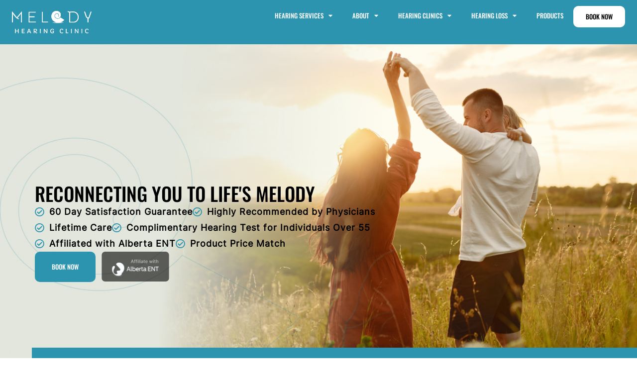

--- FILE ---
content_type: text/html; charset=UTF-8
request_url: https://melodyaudiology.com/
body_size: 49074
content:
<!doctype html>
<html lang="en-US">
<head>
	<meta charset="UTF-8">
	<meta name="viewport" content="width=device-width, initial-scale=1">
	<link rel="profile" href="https://gmpg.org/xfn/11">
	<title>Hearing Clinics in Edmonton | Melody Hearing Clinic</title>
<meta name='robots' content='max-image-preview:large' />
<link rel='dns-prefetch' href='//maps.googleapis.com' />
<link rel="alternate" type="application/rss+xml" title="Melody Hearing Clinic &raquo; Feed" href="https://melodyaudiology.com/feed/" />
<link rel="alternate" type="application/rss+xml" title="Melody Hearing Clinic &raquo; Comments Feed" href="https://melodyaudiology.com/comments/feed/" />
<link rel="alternate" title="oEmbed (JSON)" type="application/json+oembed" href="https://melodyaudiology.com/wp-json/oembed/1.0/embed?url=https%3A%2F%2Fmelodyaudiology.com%2F" />
<link rel="alternate" title="oEmbed (XML)" type="text/xml+oembed" href="https://melodyaudiology.com/wp-json/oembed/1.0/embed?url=https%3A%2F%2Fmelodyaudiology.com%2F&#038;format=xml" />
<style id='wp-img-auto-sizes-contain-inline-css'>
img:is([sizes=auto i],[sizes^="auto," i]){contain-intrinsic-size:3000px 1500px}
/*# sourceURL=wp-img-auto-sizes-contain-inline-css */
</style>
<style id='wp-emoji-styles-inline-css'>

	img.wp-smiley, img.emoji {
		display: inline !important;
		border: none !important;
		box-shadow: none !important;
		height: 1em !important;
		width: 1em !important;
		margin: 0 0.07em !important;
		vertical-align: -0.1em !important;
		background: none !important;
		padding: 0 !important;
	}
/*# sourceURL=wp-emoji-styles-inline-css */
</style>
<link rel='stylesheet' id='jet-engine-frontend-css' href='https://melodyaudiology.com/wp-content/plugins/jet-engine/assets/css/frontend.css?ver=3.8.1.1' media='all' />
<style id='global-styles-inline-css'>
:root{--wp--preset--aspect-ratio--square: 1;--wp--preset--aspect-ratio--4-3: 4/3;--wp--preset--aspect-ratio--3-4: 3/4;--wp--preset--aspect-ratio--3-2: 3/2;--wp--preset--aspect-ratio--2-3: 2/3;--wp--preset--aspect-ratio--16-9: 16/9;--wp--preset--aspect-ratio--9-16: 9/16;--wp--preset--color--black: #000000;--wp--preset--color--cyan-bluish-gray: #abb8c3;--wp--preset--color--white: #ffffff;--wp--preset--color--pale-pink: #f78da7;--wp--preset--color--vivid-red: #cf2e2e;--wp--preset--color--luminous-vivid-orange: #ff6900;--wp--preset--color--luminous-vivid-amber: #fcb900;--wp--preset--color--light-green-cyan: #7bdcb5;--wp--preset--color--vivid-green-cyan: #00d084;--wp--preset--color--pale-cyan-blue: #8ed1fc;--wp--preset--color--vivid-cyan-blue: #0693e3;--wp--preset--color--vivid-purple: #9b51e0;--wp--preset--gradient--vivid-cyan-blue-to-vivid-purple: linear-gradient(135deg,rgb(6,147,227) 0%,rgb(155,81,224) 100%);--wp--preset--gradient--light-green-cyan-to-vivid-green-cyan: linear-gradient(135deg,rgb(122,220,180) 0%,rgb(0,208,130) 100%);--wp--preset--gradient--luminous-vivid-amber-to-luminous-vivid-orange: linear-gradient(135deg,rgb(252,185,0) 0%,rgb(255,105,0) 100%);--wp--preset--gradient--luminous-vivid-orange-to-vivid-red: linear-gradient(135deg,rgb(255,105,0) 0%,rgb(207,46,46) 100%);--wp--preset--gradient--very-light-gray-to-cyan-bluish-gray: linear-gradient(135deg,rgb(238,238,238) 0%,rgb(169,184,195) 100%);--wp--preset--gradient--cool-to-warm-spectrum: linear-gradient(135deg,rgb(74,234,220) 0%,rgb(151,120,209) 20%,rgb(207,42,186) 40%,rgb(238,44,130) 60%,rgb(251,105,98) 80%,rgb(254,248,76) 100%);--wp--preset--gradient--blush-light-purple: linear-gradient(135deg,rgb(255,206,236) 0%,rgb(152,150,240) 100%);--wp--preset--gradient--blush-bordeaux: linear-gradient(135deg,rgb(254,205,165) 0%,rgb(254,45,45) 50%,rgb(107,0,62) 100%);--wp--preset--gradient--luminous-dusk: linear-gradient(135deg,rgb(255,203,112) 0%,rgb(199,81,192) 50%,rgb(65,88,208) 100%);--wp--preset--gradient--pale-ocean: linear-gradient(135deg,rgb(255,245,203) 0%,rgb(182,227,212) 50%,rgb(51,167,181) 100%);--wp--preset--gradient--electric-grass: linear-gradient(135deg,rgb(202,248,128) 0%,rgb(113,206,126) 100%);--wp--preset--gradient--midnight: linear-gradient(135deg,rgb(2,3,129) 0%,rgb(40,116,252) 100%);--wp--preset--font-size--small: 13px;--wp--preset--font-size--medium: 20px;--wp--preset--font-size--large: 36px;--wp--preset--font-size--x-large: 42px;--wp--preset--spacing--20: 0.44rem;--wp--preset--spacing--30: 0.67rem;--wp--preset--spacing--40: 1rem;--wp--preset--spacing--50: 1.5rem;--wp--preset--spacing--60: 2.25rem;--wp--preset--spacing--70: 3.38rem;--wp--preset--spacing--80: 5.06rem;--wp--preset--shadow--natural: 6px 6px 9px rgba(0, 0, 0, 0.2);--wp--preset--shadow--deep: 12px 12px 50px rgba(0, 0, 0, 0.4);--wp--preset--shadow--sharp: 6px 6px 0px rgba(0, 0, 0, 0.2);--wp--preset--shadow--outlined: 6px 6px 0px -3px rgb(255, 255, 255), 6px 6px rgb(0, 0, 0);--wp--preset--shadow--crisp: 6px 6px 0px rgb(0, 0, 0);}:root { --wp--style--global--content-size: 800px;--wp--style--global--wide-size: 1200px; }:where(body) { margin: 0; }.wp-site-blocks > .alignleft { float: left; margin-right: 2em; }.wp-site-blocks > .alignright { float: right; margin-left: 2em; }.wp-site-blocks > .aligncenter { justify-content: center; margin-left: auto; margin-right: auto; }:where(.wp-site-blocks) > * { margin-block-start: 24px; margin-block-end: 0; }:where(.wp-site-blocks) > :first-child { margin-block-start: 0; }:where(.wp-site-blocks) > :last-child { margin-block-end: 0; }:root { --wp--style--block-gap: 24px; }:root :where(.is-layout-flow) > :first-child{margin-block-start: 0;}:root :where(.is-layout-flow) > :last-child{margin-block-end: 0;}:root :where(.is-layout-flow) > *{margin-block-start: 24px;margin-block-end: 0;}:root :where(.is-layout-constrained) > :first-child{margin-block-start: 0;}:root :where(.is-layout-constrained) > :last-child{margin-block-end: 0;}:root :where(.is-layout-constrained) > *{margin-block-start: 24px;margin-block-end: 0;}:root :where(.is-layout-flex){gap: 24px;}:root :where(.is-layout-grid){gap: 24px;}.is-layout-flow > .alignleft{float: left;margin-inline-start: 0;margin-inline-end: 2em;}.is-layout-flow > .alignright{float: right;margin-inline-start: 2em;margin-inline-end: 0;}.is-layout-flow > .aligncenter{margin-left: auto !important;margin-right: auto !important;}.is-layout-constrained > .alignleft{float: left;margin-inline-start: 0;margin-inline-end: 2em;}.is-layout-constrained > .alignright{float: right;margin-inline-start: 2em;margin-inline-end: 0;}.is-layout-constrained > .aligncenter{margin-left: auto !important;margin-right: auto !important;}.is-layout-constrained > :where(:not(.alignleft):not(.alignright):not(.alignfull)){max-width: var(--wp--style--global--content-size);margin-left: auto !important;margin-right: auto !important;}.is-layout-constrained > .alignwide{max-width: var(--wp--style--global--wide-size);}body .is-layout-flex{display: flex;}.is-layout-flex{flex-wrap: wrap;align-items: center;}.is-layout-flex > :is(*, div){margin: 0;}body .is-layout-grid{display: grid;}.is-layout-grid > :is(*, div){margin: 0;}body{padding-top: 0px;padding-right: 0px;padding-bottom: 0px;padding-left: 0px;}a:where(:not(.wp-element-button)){text-decoration: underline;}:root :where(.wp-element-button, .wp-block-button__link){background-color: #32373c;border-width: 0;color: #fff;font-family: inherit;font-size: inherit;font-style: inherit;font-weight: inherit;letter-spacing: inherit;line-height: inherit;padding-top: calc(0.667em + 2px);padding-right: calc(1.333em + 2px);padding-bottom: calc(0.667em + 2px);padding-left: calc(1.333em + 2px);text-decoration: none;text-transform: inherit;}.has-black-color{color: var(--wp--preset--color--black) !important;}.has-cyan-bluish-gray-color{color: var(--wp--preset--color--cyan-bluish-gray) !important;}.has-white-color{color: var(--wp--preset--color--white) !important;}.has-pale-pink-color{color: var(--wp--preset--color--pale-pink) !important;}.has-vivid-red-color{color: var(--wp--preset--color--vivid-red) !important;}.has-luminous-vivid-orange-color{color: var(--wp--preset--color--luminous-vivid-orange) !important;}.has-luminous-vivid-amber-color{color: var(--wp--preset--color--luminous-vivid-amber) !important;}.has-light-green-cyan-color{color: var(--wp--preset--color--light-green-cyan) !important;}.has-vivid-green-cyan-color{color: var(--wp--preset--color--vivid-green-cyan) !important;}.has-pale-cyan-blue-color{color: var(--wp--preset--color--pale-cyan-blue) !important;}.has-vivid-cyan-blue-color{color: var(--wp--preset--color--vivid-cyan-blue) !important;}.has-vivid-purple-color{color: var(--wp--preset--color--vivid-purple) !important;}.has-black-background-color{background-color: var(--wp--preset--color--black) !important;}.has-cyan-bluish-gray-background-color{background-color: var(--wp--preset--color--cyan-bluish-gray) !important;}.has-white-background-color{background-color: var(--wp--preset--color--white) !important;}.has-pale-pink-background-color{background-color: var(--wp--preset--color--pale-pink) !important;}.has-vivid-red-background-color{background-color: var(--wp--preset--color--vivid-red) !important;}.has-luminous-vivid-orange-background-color{background-color: var(--wp--preset--color--luminous-vivid-orange) !important;}.has-luminous-vivid-amber-background-color{background-color: var(--wp--preset--color--luminous-vivid-amber) !important;}.has-light-green-cyan-background-color{background-color: var(--wp--preset--color--light-green-cyan) !important;}.has-vivid-green-cyan-background-color{background-color: var(--wp--preset--color--vivid-green-cyan) !important;}.has-pale-cyan-blue-background-color{background-color: var(--wp--preset--color--pale-cyan-blue) !important;}.has-vivid-cyan-blue-background-color{background-color: var(--wp--preset--color--vivid-cyan-blue) !important;}.has-vivid-purple-background-color{background-color: var(--wp--preset--color--vivid-purple) !important;}.has-black-border-color{border-color: var(--wp--preset--color--black) !important;}.has-cyan-bluish-gray-border-color{border-color: var(--wp--preset--color--cyan-bluish-gray) !important;}.has-white-border-color{border-color: var(--wp--preset--color--white) !important;}.has-pale-pink-border-color{border-color: var(--wp--preset--color--pale-pink) !important;}.has-vivid-red-border-color{border-color: var(--wp--preset--color--vivid-red) !important;}.has-luminous-vivid-orange-border-color{border-color: var(--wp--preset--color--luminous-vivid-orange) !important;}.has-luminous-vivid-amber-border-color{border-color: var(--wp--preset--color--luminous-vivid-amber) !important;}.has-light-green-cyan-border-color{border-color: var(--wp--preset--color--light-green-cyan) !important;}.has-vivid-green-cyan-border-color{border-color: var(--wp--preset--color--vivid-green-cyan) !important;}.has-pale-cyan-blue-border-color{border-color: var(--wp--preset--color--pale-cyan-blue) !important;}.has-vivid-cyan-blue-border-color{border-color: var(--wp--preset--color--vivid-cyan-blue) !important;}.has-vivid-purple-border-color{border-color: var(--wp--preset--color--vivid-purple) !important;}.has-vivid-cyan-blue-to-vivid-purple-gradient-background{background: var(--wp--preset--gradient--vivid-cyan-blue-to-vivid-purple) !important;}.has-light-green-cyan-to-vivid-green-cyan-gradient-background{background: var(--wp--preset--gradient--light-green-cyan-to-vivid-green-cyan) !important;}.has-luminous-vivid-amber-to-luminous-vivid-orange-gradient-background{background: var(--wp--preset--gradient--luminous-vivid-amber-to-luminous-vivid-orange) !important;}.has-luminous-vivid-orange-to-vivid-red-gradient-background{background: var(--wp--preset--gradient--luminous-vivid-orange-to-vivid-red) !important;}.has-very-light-gray-to-cyan-bluish-gray-gradient-background{background: var(--wp--preset--gradient--very-light-gray-to-cyan-bluish-gray) !important;}.has-cool-to-warm-spectrum-gradient-background{background: var(--wp--preset--gradient--cool-to-warm-spectrum) !important;}.has-blush-light-purple-gradient-background{background: var(--wp--preset--gradient--blush-light-purple) !important;}.has-blush-bordeaux-gradient-background{background: var(--wp--preset--gradient--blush-bordeaux) !important;}.has-luminous-dusk-gradient-background{background: var(--wp--preset--gradient--luminous-dusk) !important;}.has-pale-ocean-gradient-background{background: var(--wp--preset--gradient--pale-ocean) !important;}.has-electric-grass-gradient-background{background: var(--wp--preset--gradient--electric-grass) !important;}.has-midnight-gradient-background{background: var(--wp--preset--gradient--midnight) !important;}.has-small-font-size{font-size: var(--wp--preset--font-size--small) !important;}.has-medium-font-size{font-size: var(--wp--preset--font-size--medium) !important;}.has-large-font-size{font-size: var(--wp--preset--font-size--large) !important;}.has-x-large-font-size{font-size: var(--wp--preset--font-size--x-large) !important;}
:root :where(.wp-block-pullquote){font-size: 1.5em;line-height: 1.6;}
/*# sourceURL=global-styles-inline-css */
</style>
<link rel='stylesheet' id='hello-elementor-css' href='https://melodyaudiology.com/wp-content/themes/hello-elementor/assets/css/reset.css?ver=3.4.4' media='all' />
<link rel='stylesheet' id='hello-elementor-theme-style-css' href='https://melodyaudiology.com/wp-content/themes/hello-elementor/assets/css/theme.css?ver=3.4.4' media='all' />
<link rel='stylesheet' id='hello-elementor-header-footer-css' href='https://melodyaudiology.com/wp-content/themes/hello-elementor/assets/css/header-footer.css?ver=3.4.4' media='all' />
<link rel='stylesheet' id='elementor-frontend-css' href='https://melodyaudiology.com/wp-content/uploads/elementor/css/custom-frontend.min.css?ver=1767654287' media='all' />
<link rel='stylesheet' id='widget-image-css' href='https://melodyaudiology.com/wp-content/plugins/elementor/assets/css/widget-image.min.css?ver=3.34.0' media='all' />
<link rel='stylesheet' id='widget-nav-menu-css' href='https://melodyaudiology.com/wp-content/uploads/elementor/css/custom-pro-widget-nav-menu.min.css?ver=1767654290' media='all' />
<link rel='stylesheet' id='widget-heading-css' href='https://melodyaudiology.com/wp-content/plugins/elementor/assets/css/widget-heading.min.css?ver=3.34.0' media='all' />
<link rel='stylesheet' id='widget-icon-list-css' href='https://melodyaudiology.com/wp-content/uploads/elementor/css/custom-widget-icon-list.min.css?ver=1767654288' media='all' />
<link rel='stylesheet' id='widget-social-icons-css' href='https://melodyaudiology.com/wp-content/plugins/elementor/assets/css/widget-social-icons.min.css?ver=3.34.0' media='all' />
<link rel='stylesheet' id='e-apple-webkit-css' href='https://melodyaudiology.com/wp-content/uploads/elementor/css/custom-apple-webkit.min.css?ver=1767654287' media='all' />
<link rel='stylesheet' id='e-popup-css' href='https://melodyaudiology.com/wp-content/plugins/elementor-pro/assets/css/conditionals/popup.min.css?ver=3.34.0' media='all' />
<link rel='stylesheet' id='elementor-icons-css' href='https://melodyaudiology.com/wp-content/plugins/elementor/assets/lib/eicons/css/elementor-icons.min.css?ver=5.45.0' media='all' />
<link rel='stylesheet' id='elementor-post-6-css' href='https://melodyaudiology.com/wp-content/uploads/elementor/css/post-6.css?ver=1767654290' media='all' />
<link rel='stylesheet' id='jet-tabs-frontend-css' href='https://melodyaudiology.com/wp-content/plugins/jet-tabs/assets/css/jet-tabs-frontend.css?ver=2.2.12.1' media='all' />
<link rel='stylesheet' id='swiper-css' href='https://melodyaudiology.com/wp-content/plugins/elementor/assets/lib/swiper/v8/css/swiper.min.css?ver=8.4.5' media='all' />
<link rel='stylesheet' id='widget-icon-box-css' href='https://melodyaudiology.com/wp-content/uploads/elementor/css/custom-widget-icon-box.min.css?ver=1767654287' media='all' />
<link rel='stylesheet' id='jet-elements-css' href='https://melodyaudiology.com/wp-content/plugins/jet-elements/assets/css/jet-elements.css?ver=2.7.12.2' media='all' />
<link rel='stylesheet' id='jet-map-css' href='https://melodyaudiology.com/wp-content/plugins/jet-elements/assets/css/addons/jet-map.css?ver=2.7.12.2' media='all' />
<link rel='stylesheet' id='widget-accordion-css' href='https://melodyaudiology.com/wp-content/uploads/elementor/css/custom-widget-accordion.min.css?ver=1767654287' media='all' />
<link rel='stylesheet' id='elementor-post-62-css' href='https://melodyaudiology.com/wp-content/uploads/elementor/css/post-62.css?ver=1767654394' media='all' />
<link rel='stylesheet' id='elementor-post-58720-css' href='https://melodyaudiology.com/wp-content/uploads/elementor/css/post-58720.css?ver=1767654340' media='all' />
<link rel='stylesheet' id='elementor-post-57107-css' href='https://melodyaudiology.com/wp-content/uploads/elementor/css/post-57107.css?ver=1767654340' media='all' />
<link rel='stylesheet' id='elementor-post-5-css' href='https://melodyaudiology.com/wp-content/uploads/elementor/css/post-5.css?ver=1767654290' media='all' />
<link rel='stylesheet' id='elementor-post-54-css' href='https://melodyaudiology.com/wp-content/uploads/elementor/css/post-54.css?ver=1767654291' media='all' />
<link rel='stylesheet' id='elementor-post-70-css' href='https://melodyaudiology.com/wp-content/uploads/elementor/css/post-70.css?ver=1767654340' media='all' />
<link rel='stylesheet' id='elementor-post-62389-css' href='https://melodyaudiology.com/wp-content/uploads/elementor/css/post-62389.css?ver=1767654394' media='all' />
<link rel='stylesheet' id='elementor-gf-local-onest-css' href='https://melodyaudiology.com/wp-content/uploads/elementor/google-fonts/css/onest.css?ver=1745932363' media='all' />
<link rel='stylesheet' id='elementor-icons-shared-0-css' href='https://melodyaudiology.com/wp-content/plugins/elementor/assets/lib/font-awesome/css/fontawesome.min.css?ver=5.15.3' media='all' />
<link rel='stylesheet' id='elementor-icons-fa-regular-css' href='https://melodyaudiology.com/wp-content/plugins/elementor/assets/lib/font-awesome/css/regular.min.css?ver=5.15.3' media='all' />
<link rel='stylesheet' id='elementor-icons-fa-solid-css' href='https://melodyaudiology.com/wp-content/plugins/elementor/assets/lib/font-awesome/css/solid.min.css?ver=5.15.3' media='all' />
<link rel='stylesheet' id='elementor-icons-fa-brands-css' href='https://melodyaudiology.com/wp-content/plugins/elementor/assets/lib/font-awesome/css/brands.min.css?ver=5.15.3' media='all' />
<script src="https://melodyaudiology.com/wp-includes/js/jquery/jquery.min.js?ver=3.7.1" id="jquery-core-js" type="16e5c3ba297d88ead1eab818-text/javascript"></script>
<script src="https://melodyaudiology.com/wp-includes/js/jquery/jquery-migrate.min.js?ver=3.4.1" id="jquery-migrate-js" type="16e5c3ba297d88ead1eab818-text/javascript"></script>
<link rel="https://api.w.org/" href="https://melodyaudiology.com/wp-json/" /><link rel="alternate" title="JSON" type="application/json" href="https://melodyaudiology.com/wp-json/wp/v2/pages/62" /><link rel="EditURI" type="application/rsd+xml" title="RSD" href="https://melodyaudiology.com/xmlrpc.php?rsd" />

<link rel='shortlink' href='https://melodyaudiology.com/' />
<meta name="generator" content="Elementor 3.34.0; features: additional_custom_breakpoints; settings: css_print_method-external, google_font-enabled, font_display-auto">
<!-- Google Tag Manager -->
<script type="16e5c3ba297d88ead1eab818-text/javascript">(function(w,d,s,l,i){w[l]=w[l]||[];w[l].push({'gtm.start':
new Date().getTime(),event:'gtm.js'});var f=d.getElementsByTagName(s)[0],
j=d.createElement(s),dl=l!='dataLayer'?'&l='+l:'';j.async=true;j.src=
'https://www.googletagmanager.com/gtm.js?id='+i+dl;f.parentNode.insertBefore(j,f);
})(window,document,'script','dataLayer','GTM-KSJF92F');</script>
<!-- End Google Tag Manager -->
<meta name="google-site-verification" content="_v3B5Nk4aKXtrh0QdDQqwsqijrM2j8ZDgmV3ty399jo" />
<!-- SEO meta tags powered by SmartCrawl https://wpmudev.com/project/smartcrawl-wordpress-seo/ -->
<link rel="canonical" href="https://melodyaudiology.com/" />
<meta name="description" content="Melody Hearing Clinic provides state-of-the-art hearing tests, hearing aid services, and custom hearing care with five hearing clinics in Edmonton." />
<script type="application/ld+json">{"@context":"https:\/\/schema.org","@graph":[{"@type":"Organization","@id":"https:\/\/melodyaudiology.com\/#schema-publishing-organization","url":"https:\/\/melodyaudiology.com","name":"Melody Hearing Clinic","logo":{"@type":"ImageObject","@id":"https:\/\/melodyaudiology.com\/#schema-organization-logo","url":"https:\/\/melodyaudiology.com\/wp-content\/uploads\/2023\/09\/cropped-logo.png","height":60,"width":60},"image":{"@type":"ImageObject","@id":"https:\/\/melodyaudiology.com\/#schema-organization-logo","url":"https:\/\/melodyaudiology.com\/wp-content\/uploads\/2023\/09\/cropped-logo.png","height":60,"width":60},"description":"Hearing Services"},{"@type":"WebSite","@id":"https:\/\/melodyaudiology.com\/#schema-website","url":"https:\/\/melodyaudiology.com","name":"Melody Audiology","encoding":"UTF-8","potentialAction":{"@type":"SearchAction","target":"https:\/\/melodyaudiology.com\/search\/{search_term_string}\/","query-input":"required name=search_term_string"},"image":{"@type":"ImageObject","@id":"https:\/\/melodyaudiology.com\/#schema-site-logo","url":"https:\/\/melodyaudiology.com\/wp-content\/uploads\/2023\/09\/cropped-logo-10.png","height":133,"width":503}},{"@type":"BreadcrumbList","@id":"https:\/\/melodyaudiology.com\/#breadcrumb","itemListElement":[{"@type":"ListItem","position":1,"name":"Home"}]},{"@type":"Person","@id":"https:\/\/melodyaudiology.com\/blog\/author\/dhavalloopmarketing-ca\/#schema-author","name":"dhaval@loopmarketing.ca","url":"https:\/\/melodyaudiology.com\/blog\/author\/dhavalloopmarketing-ca\/"},{"@type":"WebPage","@id":"https:\/\/melodyaudiology.com\/#schema-webpage","isPartOf":{"@id":"https:\/\/melodyaudiology.com\/#schema-website"},"publisher":{"@id":"https:\/\/melodyaudiology.com\/#schema-publishing-organization"},"url":"https:\/\/melodyaudiology.com\/","hasPart":[{"@type":"SiteNavigationElement","@id":"https:\/\/melodyaudiology.com\/#schema-nav-element-58895","name":"HEARING SERVICES","url":"https:\/\/melodyaudiology.com\/hearing-services\/"},{"@type":"SiteNavigationElement","@id":"https:\/\/melodyaudiology.com\/#schema-nav-element-58893","name":"","url":"https:\/\/melodyaudiology.com\/hearing-services\/hearing-test\/"},{"@type":"SiteNavigationElement","@id":"https:\/\/melodyaudiology.com\/#schema-nav-element-58894","name":"","url":"https:\/\/melodyaudiology.com\/hearing-services\/hearing-aids\/"},{"@type":"SiteNavigationElement","@id":"https:\/\/melodyaudiology.com\/#schema-nav-element-58892","name":"","url":"https:\/\/melodyaudiology.com\/hearing-services\/hearing-protection\/"},{"@type":"SiteNavigationElement","@id":"https:\/\/melodyaudiology.com\/#schema-nav-element-56809","name":"ABOUT","url":"https:\/\/melodyaudiology.com\/about\/"},{"@type":"SiteNavigationElement","@id":"https:\/\/melodyaudiology.com\/#schema-nav-element-61383","name":"Symptoms","url":"https:\/\/melodyaudiology.com\/symptoms\/"},{"@type":"SiteNavigationElement","@id":"https:\/\/melodyaudiology.com\/#schema-nav-element-57282","name":"Blog","url":"https:\/\/melodyaudiology.com\/blog"},{"@type":"SiteNavigationElement","@id":"https:\/\/melodyaudiology.com\/#schema-nav-element-57281","name":"FAQ","url":"https:\/\/melodyaudiology.com\/faqs"},{"@type":"SiteNavigationElement","@id":"https:\/\/melodyaudiology.com\/#schema-nav-element-58946","name":"HEARING CLINICS","url":"https:\/\/melodyaudiology.com\/hearing-clinics\/"},{"@type":"SiteNavigationElement","@id":"https:\/\/melodyaudiology.com\/#schema-nav-element-58945","name":"","url":"https:\/\/melodyaudiology.com\/hearing-clinics\/downton-edmonton\/"},{"@type":"SiteNavigationElement","@id":"https:\/\/melodyaudiology.com\/#schema-nav-element-58943","name":"","url":"https:\/\/melodyaudiology.com\/hearing-clinics\/mill-woods\/"},{"@type":"SiteNavigationElement","@id":"https:\/\/melodyaudiology.com\/#schema-nav-element-58942","name":"","url":"https:\/\/melodyaudiology.com\/hearing-clinics\/south-edmonton\/"},{"@type":"SiteNavigationElement","@id":"https:\/\/melodyaudiology.com\/#schema-nav-element-59986","name":"","url":"https:\/\/melodyaudiology.com\/hearing-clinics\/sherwood-park\/"},{"@type":"SiteNavigationElement","@id":"https:\/\/melodyaudiology.com\/#schema-nav-element-58944","name":"","url":"https:\/\/melodyaudiology.com\/hearing-clinics\/st-albert\/"},{"@type":"SiteNavigationElement","@id":"https:\/\/melodyaudiology.com\/#schema-nav-element-62203","name":"Calgary","url":"https:\/\/melodyaudiology.com\/hearing-clinics\/calgary\/"},{"@type":"SiteNavigationElement","@id":"https:\/\/melodyaudiology.com\/#schema-nav-element-59063","name":"HEARING LOSS","url":"https:\/\/melodyaudiology.com\/hearing-loss\/"},{"@type":"SiteNavigationElement","@id":"https:\/\/melodyaudiology.com\/#schema-nav-element-59064","name":"","url":"https:\/\/melodyaudiology.com\/hearing-loss\/causes-of-hearing-loss\/"},{"@type":"SiteNavigationElement","@id":"https:\/\/melodyaudiology.com\/#schema-nav-element-59066","name":"","url":"https:\/\/melodyaudiology.com\/hearing-loss\/signs-of-hearing-loss\/"},{"@type":"SiteNavigationElement","@id":"https:\/\/melodyaudiology.com\/#schema-nav-element-59065","name":"","url":"https:\/\/melodyaudiology.com\/hearing-loss\/types-of-hearing-loss\/"},{"@type":"SiteNavigationElement","@id":"https:\/\/melodyaudiology.com\/#schema-nav-element-59067","name":"","url":"https:\/\/melodyaudiology.com\/hearing-loss\/tinnitus\/"},{"@type":"SiteNavigationElement","@id":"https:\/\/melodyaudiology.com\/#schema-nav-element-58901","name":"PRODUCTS","url":"https:\/\/melodyaudiology.com\/products\/"}]},{"@type":"Article","mainEntityOfPage":{"@id":"https:\/\/melodyaudiology.com\/#schema-webpage"},"author":{"@id":"https:\/\/melodyaudiology.com\/blog\/author\/dhavalloopmarketing-ca\/#schema-author"},"publisher":{"@id":"https:\/\/melodyaudiology.com\/#schema-publishing-organization"},"dateModified":"2025-11-18T10:32:20","datePublished":"2020-08-19T19:26:22","headline":"Hearing Clinics in Edmonton | Melody Hearing Clinic","description":"Melody Hearing Clinic provides state-of-the-art hearing tests, hearing aid services, and custom hearing care with five hearing clinics in Edmonton.","name":"Home","image":{"@type":"ImageObject","@id":"https:\/\/melodyaudiology.com\/#schema-article-image","url":"https:\/\/melodyaudiology.com\/wp-content\/uploads\/2020\/08\/logo.png","height":52,"width":200,"caption":"Melody Audiology - logo"},"thumbnailUrl":"https:\/\/melodyaudiology.com\/wp-content\/uploads\/2020\/08\/logo.png"}]}</script>
<meta property="og:type" content="website" />
<meta property="og:url" content="https://melodyaudiology.com/" />
<meta property="og:title" content="Hearing Clinics in Edmonton | Melody Hearing Clinic" />
<meta property="og:description" content="Melody Hearing Clinic provides state-of-the-art hearing tests, hearing aid services, and custom hearing care with five hearing clinics in Edmonton." />
<meta property="og:image" content="https://melodyaudiology.com/wp-content/uploads/2020/08/logo.png" />
<meta property="og:image:width" content="200" />
<meta property="og:image:height" content="52" />
<meta name="twitter:card" content="summary_large_image" />
<meta name="twitter:title" content="Hearing Clinics in Edmonton | Melody Hearing Clinic" />
<meta name="twitter:description" content="Melody Hearing Clinic provides state-of-the-art hearing tests, hearing aid services, and custom hearing care with five hearing clinics in Edmonton." />
<meta name="twitter:image" content="https://melodyaudiology.com/wp-content/uploads/2020/08/logo.png" />
<!-- /SEO -->
			<style>
				.e-con.e-parent:nth-of-type(n+4):not(.e-lazyloaded):not(.e-no-lazyload),
				.e-con.e-parent:nth-of-type(n+4):not(.e-lazyloaded):not(.e-no-lazyload) * {
					background-image: none !important;
				}
				@media screen and (max-height: 1024px) {
					.e-con.e-parent:nth-of-type(n+3):not(.e-lazyloaded):not(.e-no-lazyload),
					.e-con.e-parent:nth-of-type(n+3):not(.e-lazyloaded):not(.e-no-lazyload) * {
						background-image: none !important;
					}
				}
				@media screen and (max-height: 640px) {
					.e-con.e-parent:nth-of-type(n+2):not(.e-lazyloaded):not(.e-no-lazyload),
					.e-con.e-parent:nth-of-type(n+2):not(.e-lazyloaded):not(.e-no-lazyload) * {
						background-image: none !important;
					}
				}
			</style>
			<link rel="icon" href="https://melodyaudiology.com/wp-content/uploads/2023/08/cropped-Melody-Hearing-Clining-Favicon-32x32.png" sizes="32x32" />
<link rel="icon" href="https://melodyaudiology.com/wp-content/uploads/2023/08/cropped-Melody-Hearing-Clining-Favicon-192x192.png" sizes="192x192" />
<link rel="apple-touch-icon" href="https://melodyaudiology.com/wp-content/uploads/2023/08/cropped-Melody-Hearing-Clining-Favicon-180x180.png" />
<meta name="msapplication-TileImage" content="https://melodyaudiology.com/wp-content/uploads/2023/08/cropped-Melody-Hearing-Clining-Favicon-270x270.png" />
		<style id="wp-custom-css">
			.staff-mem h4 {
    font-size: 16px;
    font-weight: 600;
}
.elementor-widget-nav-menu ul#menu-1-77814251 li {
    padding: 0px 15px;
}
.elementor-widget-nav-menu ul#menu-1-77814251 ul.sub-menu li {
    padding: 0px;
}
@media screen and (max-width:1290px){
	.postid-53094 	.jet-animated-text__animated-text{
		max-width: 600px;
	}
}

@media screen and (max-width: 1280px){
	.postid-53226 .jet-animated-text__animated-text, .postid-53180 .jet-animated-text__animated-text{
	 font-size: 60px !important;
}
		.page-id-62 .jet-animated-text__animated-text{
	    
		max-width: 828px;
	}
}

@media screen and (max-width: 1151px){
	.postid-53209 .jet-animated-text__animated-text{
		   max-width: 549px;
		
	}
	
	
}

@media screen and (max-width: 1024px){
.post-type-archive-services h1.elementor-heading-title {
    font-size: 50px !important;
}
.post-type-archive-services span.elementor-button-text{
		font-size: 18px;
	}
.post-type-archive-services .jet-listing-grid__items.grid-col-tablet-2 {
    --columns: 1 !important;
}
	.monton-main {
		padding-bottom: 0px !important;
	}
	.birch.fum-area .elementor-element.elementor-element-a0f0673 .elementor-widget-container{
		    padding: 0px 0px 0px 79px!important;
	}
	.satisfied-customer{
		padding: 0px 0px 0px 0px !important;
	}
	.satisfied-customer.homepage{
		margin-top: 30px;
	}
	.meet-team-main, .certified-main e-swiper-container {
		padding: 20px 0px !important;
	}
	.certified-main .e-swiper-container{
		padding-bottom: 0px !important;
	}
	.children-hospital, .commercial-main, .umarked-vehicles-main {
		margin-top:50px !important;
	}
	.commercial-main{
		margin-top: 30px !important;
	}
.commercial-main.homepage{
		margin-bottom: 0px !important;
	}
	.birch.fum-area .elementor-column-wrap {
    background-size: 120% 110% !important;
}
	.birch.fum-area .elementor-widget-wrap {
    padding-top: 130px !important;
}
	.postid-53158 .jet-animated-text__animated-text{
		max-width: 478px;
	} 
	.jet-mobile-menu__template-content .elementor-element-079e2c4	.elementor-row{
		display: block !important;
	}
.jet-mobile-menu__template-content  .elementor-element-079e2c4	.elementor-row .elementor-inner-column.elementor-col-25 {
		width: 100% !important;
	}
}

@media screen and (max-width: 990px){
	.postid-53094 .pest-control .jet-animated-text__animated-text{
		    max-width: 616px;
	}
	
	.postid-53168 .jet-animated-text__animated-text	{
		max-width: 574px;
	
	}
	
.postid-53175 .jet-animated-text__animated-text {
    max-width: 600px;
}
}

@media screen and (max-width:960px){
	
	
		.page-id-62 .jet-animated-text__animated-text{
font-size: 56px !important;
    max-width: 689px;
}
}

@media screen and (max-width: 912px){

	.professional-main{
		padding: 80px 0px 97px 0px !important;
    min-height: 331px !important;
	}
	.professional-main .elementor-element-e37a8a7, .professional-main .elementor-element-2f5a359{
		margin-bottom: 0px !important;
	}
.prof-bg {background-size: 100% 100% !important;}
.prof-bg .elementor-widget-wrap {
    padding: 40px 30px !important;
}
	.birch.fum-area .elementor-column-wrap {
    background-size: 120% 100% !important;
    padding: 66px 4px;
		margin-top: 0px !important;
}
.birch.fum-area .elementor-element.elementor-element-a0f0673 .elementor-widget-container{
		padding: 0px 0px 0px 34px!important;
}
.birch.fum-area h2 {
    font-size: 28px !important;
}
.birch.fum-area .elementor-column-wrap {
    padding-top: 150px !important;
}
.birch.fum-area span.elementor-icon-list-text {
    font-size: 14px !important;
}
	.elementor-page-53170  .jet-animated-text__animated-text{
	 max-width:  470px;
}
.elementor-page-53305 .jet-animated-text__animated-text	{
		max-width: 488px;
	}
}


@media screen and (max-width: 767px){
	.birch.fum-area .elementor-widget-icon-list {
    padding-left: 140px;
}
		.children-hospital-left-img .elementor-element-populated{
		min-height: 350px !important;
	}
		.meet-team-main, .certified-main e-swiper-container {
		padding: 20px 0px 0px 0px !important;
	}
	.team-img{
		text-align:center !important;
	}
	
	.birch.fum-area .elementor-column-wrap{
    padding: 56px 4px;
}

	.postid-53209 .jet-animated-text__animated-text{
		   
		    max-width: 313px;
margin: 0 auto;
	}
	.postid-53094 .jet-animated-text__animated-text {
    max-width: 353px;
}
		.postid-53158 .jet-animated-text__animated-text{
		max-width: 272px;
	} 
	.postid-53226 .jet-animated-text, .postid-53186 .jet-animated-text,
	.postid-53180 .jet-animated-text,
	.postid-53175 .jet-animated-text,
	.postid-53168 .jet-animated-text
	{
		justify-content: center !important;
	}
	
	.general-pest-program .elementor-column-wrap.elementor-element-populated{
		margin-left: 50px !important;
	}
	.postid-53175 .jet-animated-text__animated-text {
    max-width: 330px;
}
	
}

@media screen and (max-width: 760px){
    	.page-id-62 .jet-animated-text__animated-text{
font-size: 42px !important;
    max-width: 516px;
}
}


@media screen and (max-width: 670px){
	.birch.fum-area .elementor-widget-icon-list {
    padding-left: 100px;
}
}

@media screen and (max-width: 640px){
.post-type-archive-services h1.elementor-heading-title {
    font-size: 40px !important;
}
.post-type-archive-services span.elementor-button-text{
		font-size: 16px;
	}


}

@media screen and (max-width: 580px){
.birch.fum-area .elementor-widget-icon-list {
    padding-left: 80px;
}
.birch.fum-area	h2.elementor-heading-title{
		font-size: 30px;
	}
	.birch.fum-area	span.elementor-icon-list-text{
		font-size: 16px !important;
	}
	.birch.fum-area .elementor-column-wrap {
    background-size: 120% 100% !important;
}
/* .single-services h1.jet-animated-text.jet-animated-text--effect-fx1 {
    width: 253px;
} */
form.elementor-form button.elementor-button {
    padding: 0px 50px 0px 50px !important;
}
	
	.elementor-page-53170  .jet-animated-text__animated-text{
	 max-width:  270px;
}
	
	
}


@media screen and (max-width: 560px){
	.monton-pest-control  .elementor-column-wrap.elementor-element-populated{
		margin-left: 20px !important;
	}
 
 .page-id-62 .jet-animated-text__animated-text {
    font-size: 32px !important;
    max-width: 392px;
}
 .postid-53094 .pest-control .jet-animated-text__animated-text {
    max-width: 337px;
}
	.postid-53168 .jet-animated-text__animated-text {
    max-width: 342px;
}
	
}


@media screen and (max-width: 480px){
	.birch.fum-area .elementor-widget-icon-list {
    padding-left: 40px;
}
	.birch-section-main button{
		overflow:hidden !important;
	}
	.children-hospital-left-img .elementor-element-populated {
    min-height: 212px !important;
}
	
	.page-id-53549 .pest-control .jet-animated-text__animated-text {
   font-size: 27px !important;
}
	.postid-53186 .jet-animated-text__animated-text{
	 font-size: 38px !important;
}
	.postid-53226 .jet-animated-text__animated-text, .postid-53180 .jet-animated-text__animated-text{
	 font-size: 40px !important;
}
	.elementor-page-53305 .jet-animated-text__animated-text	{
		max-width: 288px;
	}
	.postid-53094 .jet-animated-text__animated-text {
    max-width: 255px;
		font-size: 30px !important;
}
	.postid-53158 .jet-animated-text__animated-text{
		font-size: 30px !important;
		max-width: 202px;
	} 
	.general-pest-program .elementor-column-wrap.elementor-element-populated{
		margin-left: 10px !important;
	}
	.postid-53175 .jet-animated-text__animated-text {
    font-size: 30px !important;
		    max-width: 250px;

}
	.postid-53094 .pest-control .jet-animated-text__animated-text {
    max-width: 267px;
}
	.postid-53168 .jet-animated-text__animated-text{
		font-size: 30px !important;
		max-width: 252px;
	}
}

@media screen and (max-width: 435px){
   
    
   
  .page-id-62 .jet-animated-text__animated-text {
   font-size: 28px !important;
    max-width: 335px;
}

}
@media screen and (max-width:424px){
	.postid-53209 .jet-animated-text__animated-text {
   max-width: 297px;
    margin: 0 auto;
    font-size: 38px !important;
}
	
}

@media screen and (max-width: 384px){
   
   .page-id-62 .jet-animated-text__animated-text {
   font-size: 23px !important;
		     max-width: 279px;
   }
}
		</style>
		</head>
<body class="home wp-singular page-template-default page page-id-62 wp-custom-logo wp-embed-responsive wp-theme-hello-elementor hello-elementor-default elementor-default elementor-kit-6 elementor-page elementor-page-62 elementor-page-70">

<!-- Google Tag Manager (noscript) -->
<noscript><iframe src="https://www.googletagmanager.com/ns.html?id=GTM-KSJF92F"
height="0" width="0" style="display:none;visibility:hidden"></iframe></noscript>
<!-- End Google Tag Manager (noscript) -->

<a class="skip-link screen-reader-text" href="#content">Skip to content</a>

		<header data-elementor-type="header" data-elementor-id="5" class="elementor elementor-5 elementor-location-header" data-elementor-post-type="elementor_library">
			<div class="elementor-element elementor-element-446e542c e-con-full e-flex e-con e-parent" data-id="446e542c" data-element_type="container" data-settings="{&quot;background_background&quot;:&quot;classic&quot;,&quot;jet_parallax_layout_list&quot;:[]}">
				<div class="elementor-element elementor-element-cfd020b elementor-widget elementor-widget-image" data-id="cfd020b" data-element_type="widget" data-widget_type="image.default">
				<div class="elementor-widget-container">
																<a href="https://melodyaudiology.com/">
							<img loading="lazy" width="135" height="38" src="https://melodyaudiology.com/wp-content/uploads/2020/08/Melody-Audiology-Hearing-Clinic-Edmonton-Logo.svg" class="attachment-2048x2048 size-2048x2048 wp-image-58353" alt="Melody Audiology - Hearing Clinic Edmonton Logo" />								</a>
															</div>
				</div>
				<div class="elementor-element elementor-element-bb26210 elementor-nav-menu--stretch elementor-nav-menu--dropdown-tablet elementor-nav-menu__text-align-aside elementor-nav-menu--toggle elementor-nav-menu--burger elementor-widget elementor-widget-nav-menu" data-id="bb26210" data-element_type="widget" data-settings="{&quot;full_width&quot;:&quot;stretch&quot;,&quot;layout&quot;:&quot;horizontal&quot;,&quot;submenu_icon&quot;:{&quot;value&quot;:&quot;&lt;i class=\&quot;fas fa-caret-down\&quot; aria-hidden=\&quot;true\&quot;&gt;&lt;\/i&gt;&quot;,&quot;library&quot;:&quot;fa-solid&quot;},&quot;toggle&quot;:&quot;burger&quot;}" data-widget_type="nav-menu.default">
				<div class="elementor-widget-container">
								<nav aria-label="Menu" class="elementor-nav-menu--main elementor-nav-menu__container elementor-nav-menu--layout-horizontal e--pointer-underline e--animation-fade">
				<ul id="menu-1-bb26210" class="elementor-nav-menu"><li class="menu-item menu-item-type-custom menu-item-object-custom menu-item-has-children menu-item-58895"><a href="https://melodyaudiology.com/hearing-services/" class="elementor-item">HEARING SERVICES</a>
<ul class="sub-menu elementor-nav-menu--dropdown">
	<li class="menu-item menu-item-type-post_type menu-item-object-hearing-services menu-item-58893"><a href="https://melodyaudiology.com/hearing-services/hearing-test/" class="elementor-sub-item">Hearing Tests</a></li>
	<li class="menu-item menu-item-type-post_type menu-item-object-hearing-services menu-item-58894"><a href="https://melodyaudiology.com/hearing-services/hearing-aids/" class="elementor-sub-item">Hearing Aids</a></li>
	<li class="menu-item menu-item-type-post_type menu-item-object-hearing-services menu-item-58892"><a href="https://melodyaudiology.com/hearing-services/hearing-protection/" class="elementor-sub-item">Hearing Protection</a></li>
</ul>
</li>
<li class="menu-item menu-item-type-custom menu-item-object-custom menu-item-has-children menu-item-56809"><a href="https://melodyaudiology.com/about/" class="elementor-item">ABOUT</a>
<ul class="sub-menu elementor-nav-menu--dropdown">
	<li class="menu-item menu-item-type-custom menu-item-object-custom menu-item-61383"><a href="https://melodyaudiology.com/symptoms/" class="elementor-sub-item">Symptoms</a></li>
	<li class="menu-item menu-item-type-custom menu-item-object-custom menu-item-57282"><a href="https://melodyaudiology.com/blog" class="elementor-sub-item">Blog</a></li>
	<li class="menu-item menu-item-type-custom menu-item-object-custom menu-item-57281"><a href="https://melodyaudiology.com/faqs" class="elementor-sub-item">FAQ</a></li>
</ul>
</li>
<li class="menu-item menu-item-type-custom menu-item-object-custom menu-item-has-children menu-item-58946"><a href="https://melodyaudiology.com/hearing-clinics/" class="elementor-item">HEARING CLINICS</a>
<ul class="sub-menu elementor-nav-menu--dropdown">
	<li class="menu-item menu-item-type-post_type menu-item-object-hearing-clinics menu-item-58945"><a href="https://melodyaudiology.com/hearing-clinics/downton-edmonton/" class="elementor-sub-item">Downtown Edmonton</a></li>
	<li class="menu-item menu-item-type-post_type menu-item-object-hearing-clinics menu-item-58943"><a href="https://melodyaudiology.com/hearing-clinics/mill-woods/" class="elementor-sub-item">Mill Woods</a></li>
	<li class="menu-item menu-item-type-post_type menu-item-object-hearing-clinics menu-item-58942"><a href="https://melodyaudiology.com/hearing-clinics/south-edmonton/" class="elementor-sub-item">South Edmonton</a></li>
	<li class="menu-item menu-item-type-post_type menu-item-object-hearing-clinics menu-item-59986"><a href="https://melodyaudiology.com/hearing-clinics/sherwood-park/" class="elementor-sub-item">Sherwood Park</a></li>
	<li class="menu-item menu-item-type-post_type menu-item-object-hearing-clinics menu-item-58944"><a href="https://melodyaudiology.com/hearing-clinics/st-albert/" class="elementor-sub-item">St. Albert</a></li>
	<li class="menu-item menu-item-type-post_type menu-item-object-hearing-clinics menu-item-62203"><a href="https://melodyaudiology.com/hearing-clinics/calgary/" class="elementor-sub-item">Calgary</a></li>
</ul>
</li>
<li class="menu-item menu-item-type-custom menu-item-object-custom menu-item-has-children menu-item-59063"><a href="https://melodyaudiology.com/hearing-loss/" class="elementor-item">HEARING LOSS</a>
<ul class="sub-menu elementor-nav-menu--dropdown">
	<li class="menu-item menu-item-type-post_type menu-item-object-hearing-loss menu-item-59064"><a href="https://melodyaudiology.com/hearing-loss/causes-of-hearing-loss/" class="elementor-sub-item">Causes of hearing loss</a></li>
	<li class="menu-item menu-item-type-post_type menu-item-object-hearing-loss menu-item-59066"><a href="https://melodyaudiology.com/hearing-loss/signs-of-hearing-loss/" class="elementor-sub-item">Signs of hearing loss</a></li>
	<li class="menu-item menu-item-type-post_type menu-item-object-hearing-loss menu-item-59065"><a href="https://melodyaudiology.com/hearing-loss/types-of-hearing-loss/" class="elementor-sub-item">Types of hearing loss</a></li>
	<li class="menu-item menu-item-type-post_type menu-item-object-hearing-loss menu-item-59067"><a href="https://melodyaudiology.com/hearing-loss/tinnitus/" class="elementor-sub-item">Tinnitus</a></li>
</ul>
</li>
<li class="menu-item menu-item-type-custom menu-item-object-custom menu-item-58901"><a href="https://melodyaudiology.com/products/" class="elementor-item">PRODUCTS</a></li>
</ul>			</nav>
					<div class="elementor-menu-toggle" role="button" tabindex="0" aria-label="Menu Toggle" aria-expanded="false">
			<i aria-hidden="true" role="presentation" class="elementor-menu-toggle__icon--open eicon-menu-bar"></i><i aria-hidden="true" role="presentation" class="elementor-menu-toggle__icon--close eicon-close"></i>		</div>
					<nav class="elementor-nav-menu--dropdown elementor-nav-menu__container" aria-hidden="true">
				<ul id="menu-2-bb26210" class="elementor-nav-menu"><li class="menu-item menu-item-type-custom menu-item-object-custom menu-item-has-children menu-item-58895"><a href="https://melodyaudiology.com/hearing-services/" class="elementor-item" tabindex="-1">HEARING SERVICES</a>
<ul class="sub-menu elementor-nav-menu--dropdown">
	<li class="menu-item menu-item-type-post_type menu-item-object-hearing-services menu-item-58893"><a href="https://melodyaudiology.com/hearing-services/hearing-test/" class="elementor-sub-item" tabindex="-1">Hearing Tests</a></li>
	<li class="menu-item menu-item-type-post_type menu-item-object-hearing-services menu-item-58894"><a href="https://melodyaudiology.com/hearing-services/hearing-aids/" class="elementor-sub-item" tabindex="-1">Hearing Aids</a></li>
	<li class="menu-item menu-item-type-post_type menu-item-object-hearing-services menu-item-58892"><a href="https://melodyaudiology.com/hearing-services/hearing-protection/" class="elementor-sub-item" tabindex="-1">Hearing Protection</a></li>
</ul>
</li>
<li class="menu-item menu-item-type-custom menu-item-object-custom menu-item-has-children menu-item-56809"><a href="https://melodyaudiology.com/about/" class="elementor-item" tabindex="-1">ABOUT</a>
<ul class="sub-menu elementor-nav-menu--dropdown">
	<li class="menu-item menu-item-type-custom menu-item-object-custom menu-item-61383"><a href="https://melodyaudiology.com/symptoms/" class="elementor-sub-item" tabindex="-1">Symptoms</a></li>
	<li class="menu-item menu-item-type-custom menu-item-object-custom menu-item-57282"><a href="https://melodyaudiology.com/blog" class="elementor-sub-item" tabindex="-1">Blog</a></li>
	<li class="menu-item menu-item-type-custom menu-item-object-custom menu-item-57281"><a href="https://melodyaudiology.com/faqs" class="elementor-sub-item" tabindex="-1">FAQ</a></li>
</ul>
</li>
<li class="menu-item menu-item-type-custom menu-item-object-custom menu-item-has-children menu-item-58946"><a href="https://melodyaudiology.com/hearing-clinics/" class="elementor-item" tabindex="-1">HEARING CLINICS</a>
<ul class="sub-menu elementor-nav-menu--dropdown">
	<li class="menu-item menu-item-type-post_type menu-item-object-hearing-clinics menu-item-58945"><a href="https://melodyaudiology.com/hearing-clinics/downton-edmonton/" class="elementor-sub-item" tabindex="-1">Downtown Edmonton</a></li>
	<li class="menu-item menu-item-type-post_type menu-item-object-hearing-clinics menu-item-58943"><a href="https://melodyaudiology.com/hearing-clinics/mill-woods/" class="elementor-sub-item" tabindex="-1">Mill Woods</a></li>
	<li class="menu-item menu-item-type-post_type menu-item-object-hearing-clinics menu-item-58942"><a href="https://melodyaudiology.com/hearing-clinics/south-edmonton/" class="elementor-sub-item" tabindex="-1">South Edmonton</a></li>
	<li class="menu-item menu-item-type-post_type menu-item-object-hearing-clinics menu-item-59986"><a href="https://melodyaudiology.com/hearing-clinics/sherwood-park/" class="elementor-sub-item" tabindex="-1">Sherwood Park</a></li>
	<li class="menu-item menu-item-type-post_type menu-item-object-hearing-clinics menu-item-58944"><a href="https://melodyaudiology.com/hearing-clinics/st-albert/" class="elementor-sub-item" tabindex="-1">St. Albert</a></li>
	<li class="menu-item menu-item-type-post_type menu-item-object-hearing-clinics menu-item-62203"><a href="https://melodyaudiology.com/hearing-clinics/calgary/" class="elementor-sub-item" tabindex="-1">Calgary</a></li>
</ul>
</li>
<li class="menu-item menu-item-type-custom menu-item-object-custom menu-item-has-children menu-item-59063"><a href="https://melodyaudiology.com/hearing-loss/" class="elementor-item" tabindex="-1">HEARING LOSS</a>
<ul class="sub-menu elementor-nav-menu--dropdown">
	<li class="menu-item menu-item-type-post_type menu-item-object-hearing-loss menu-item-59064"><a href="https://melodyaudiology.com/hearing-loss/causes-of-hearing-loss/" class="elementor-sub-item" tabindex="-1">Causes of hearing loss</a></li>
	<li class="menu-item menu-item-type-post_type menu-item-object-hearing-loss menu-item-59066"><a href="https://melodyaudiology.com/hearing-loss/signs-of-hearing-loss/" class="elementor-sub-item" tabindex="-1">Signs of hearing loss</a></li>
	<li class="menu-item menu-item-type-post_type menu-item-object-hearing-loss menu-item-59065"><a href="https://melodyaudiology.com/hearing-loss/types-of-hearing-loss/" class="elementor-sub-item" tabindex="-1">Types of hearing loss</a></li>
	<li class="menu-item menu-item-type-post_type menu-item-object-hearing-loss menu-item-59067"><a href="https://melodyaudiology.com/hearing-loss/tinnitus/" class="elementor-sub-item" tabindex="-1">Tinnitus</a></li>
</ul>
</li>
<li class="menu-item menu-item-type-custom menu-item-object-custom menu-item-58901"><a href="https://melodyaudiology.com/products/" class="elementor-item" tabindex="-1">PRODUCTS</a></li>
</ul>			</nav>
						</div>
				</div>
				<div class="elementor-element elementor-element-27de77f elementor-hidden-mobile elementor-widget elementor-widget-button" data-id="27de77f" data-element_type="widget" data-widget_type="button.default">
				<div class="elementor-widget-container">
									<div class="elementor-button-wrapper">
					<a class="elementor-button elementor-button-link elementor-size-sm" href="https://melodyaudiology.com/book-now/">
						<span class="elementor-button-content-wrapper">
									<span class="elementor-button-text">Book Now</span>
					</span>
					</a>
				</div>
								</div>
				</div>
				</div>
				</header>
				<div data-elementor-type="single-page" data-elementor-id="70" class="elementor elementor-70 elementor-location-single post-62 page type-page status-publish has-post-thumbnail hentry" data-elementor-post-type="elementor_library">
					<section class="elementor-section elementor-top-section elementor-element elementor-element-1794afdc elementor-section-full_width elementor-section-stretched elementor-section-height-default elementor-section-height-default" data-id="1794afdc" data-element_type="section" data-settings="{&quot;stretch_section&quot;:&quot;section-stretched&quot;,&quot;jet_parallax_layout_list&quot;:[{&quot;jet_parallax_layout_image&quot;:{&quot;url&quot;:&quot;&quot;,&quot;id&quot;:&quot;&quot;,&quot;size&quot;:&quot;&quot;},&quot;_id&quot;:&quot;f4e8c3b&quot;,&quot;jet_parallax_layout_image_laptop&quot;:{&quot;url&quot;:&quot;&quot;,&quot;id&quot;:&quot;&quot;,&quot;size&quot;:&quot;&quot;},&quot;jet_parallax_layout_image_tablet_extra&quot;:{&quot;url&quot;:&quot;&quot;,&quot;id&quot;:&quot;&quot;,&quot;size&quot;:&quot;&quot;},&quot;jet_parallax_layout_image_tablet&quot;:{&quot;url&quot;:&quot;&quot;,&quot;id&quot;:&quot;&quot;,&quot;size&quot;:&quot;&quot;},&quot;jet_parallax_layout_image_mobile_extra&quot;:{&quot;url&quot;:&quot;&quot;,&quot;id&quot;:&quot;&quot;,&quot;size&quot;:&quot;&quot;},&quot;jet_parallax_layout_image_mobile&quot;:{&quot;url&quot;:&quot;&quot;,&quot;id&quot;:&quot;&quot;,&quot;size&quot;:&quot;&quot;},&quot;jet_parallax_layout_speed&quot;:{&quot;unit&quot;:&quot;%&quot;,&quot;size&quot;:50,&quot;sizes&quot;:[]},&quot;jet_parallax_layout_type&quot;:&quot;scroll&quot;,&quot;jet_parallax_layout_direction&quot;:&quot;1&quot;,&quot;jet_parallax_layout_fx_direction&quot;:null,&quot;jet_parallax_layout_z_index&quot;:&quot;&quot;,&quot;jet_parallax_layout_bg_x&quot;:50,&quot;jet_parallax_layout_bg_x_laptop&quot;:&quot;&quot;,&quot;jet_parallax_layout_bg_x_tablet_extra&quot;:&quot;&quot;,&quot;jet_parallax_layout_bg_x_tablet&quot;:&quot;&quot;,&quot;jet_parallax_layout_bg_x_mobile_extra&quot;:&quot;&quot;,&quot;jet_parallax_layout_bg_x_mobile&quot;:&quot;&quot;,&quot;jet_parallax_layout_bg_y&quot;:50,&quot;jet_parallax_layout_bg_y_laptop&quot;:&quot;&quot;,&quot;jet_parallax_layout_bg_y_tablet_extra&quot;:&quot;&quot;,&quot;jet_parallax_layout_bg_y_tablet&quot;:&quot;&quot;,&quot;jet_parallax_layout_bg_y_mobile_extra&quot;:&quot;&quot;,&quot;jet_parallax_layout_bg_y_mobile&quot;:&quot;&quot;,&quot;jet_parallax_layout_bg_size&quot;:&quot;auto&quot;,&quot;jet_parallax_layout_bg_size_laptop&quot;:&quot;&quot;,&quot;jet_parallax_layout_bg_size_tablet_extra&quot;:&quot;&quot;,&quot;jet_parallax_layout_bg_size_tablet&quot;:&quot;&quot;,&quot;jet_parallax_layout_bg_size_mobile_extra&quot;:&quot;&quot;,&quot;jet_parallax_layout_bg_size_mobile&quot;:&quot;&quot;,&quot;jet_parallax_layout_animation_prop&quot;:&quot;transform&quot;,&quot;jet_parallax_layout_on&quot;:[&quot;desktop&quot;,&quot;tablet&quot;]}],&quot;background_background&quot;:&quot;classic&quot;}">
						<div class="elementor-container elementor-column-gap-no">
					<div class="elementor-column elementor-col-100 elementor-top-column elementor-element elementor-element-7cfb6827" data-id="7cfb6827" data-element_type="column">
			<div class="elementor-widget-wrap elementor-element-populated">
						<div class="elementor-element elementor-element-12be645e pest-control elementor-widget elementor-widget-theme-post-content" data-id="12be645e" data-element_type="widget" data-widget_type="theme-post-content.default">
				<div class="elementor-widget-container">
							<div data-elementor-type="wp-page" data-elementor-id="62" class="elementor elementor-62" data-elementor-post-type="page">
				<div class="elementor-element elementor-element-a1db078 e-flex e-con-boxed e-con e-parent" data-id="a1db078" data-element_type="container" data-settings="{&quot;jet_parallax_layout_list&quot;:[],&quot;background_background&quot;:&quot;classic&quot;}">
					<div class="e-con-inner">
				<div class="elementor-element elementor-element-8022297 elementor-widget elementor-widget-heading" data-id="8022297" data-element_type="widget" data-widget_type="heading.default">
				<div class="elementor-widget-container">
					<h1 class="elementor-heading-title elementor-size-default">ReConnecting You To Life's Melody</h1>				</div>
				</div>
				<div class="elementor-element elementor-element-41f831f elementor-icon-list--layout-inline elementor-widget__width-initial elementor-list-item-link-full_width elementor-widget elementor-widget-icon-list" data-id="41f831f" data-element_type="widget" data-widget_type="icon-list.default">
				<div class="elementor-widget-container">
							<ul class="elementor-icon-list-items elementor-inline-items">
							<li class="elementor-icon-list-item elementor-inline-item">
											<span class="elementor-icon-list-icon">
							<i aria-hidden="true" class="far fa-check-circle"></i>						</span>
										<span class="elementor-icon-list-text">60 Day Satisfaction Guarantee</span>
									</li>
								<li class="elementor-icon-list-item elementor-inline-item">
											<span class="elementor-icon-list-icon">
							<i aria-hidden="true" class="far fa-check-circle"></i>						</span>
										<span class="elementor-icon-list-text">Highly Recommended by Physicians</span>
									</li>
								<li class="elementor-icon-list-item elementor-inline-item">
											<span class="elementor-icon-list-icon">
							<i aria-hidden="true" class="far fa-check-circle"></i>						</span>
										<span class="elementor-icon-list-text">Lifetime Care</span>
									</li>
								<li class="elementor-icon-list-item elementor-inline-item">
											<span class="elementor-icon-list-icon">
							<i aria-hidden="true" class="far fa-check-circle"></i>						</span>
										<span class="elementor-icon-list-text">Complimentary Hearing Test for Individuals Over 55</span>
									</li>
								<li class="elementor-icon-list-item elementor-inline-item">
											<a href="https://albertaent.com/">

												<span class="elementor-icon-list-icon">
							<i aria-hidden="true" class="far fa-check-circle"></i>						</span>
										<span class="elementor-icon-list-text">Affiliated with Alberta ENT</span>
											</a>
									</li>
								<li class="elementor-icon-list-item elementor-inline-item">
											<a href="https://albertaent.com/">

												<span class="elementor-icon-list-icon">
							<i aria-hidden="true" class="far fa-check-circle"></i>						</span>
										<span class="elementor-icon-list-text">Product Price Match</span>
											</a>
									</li>
						</ul>
						</div>
				</div>
		<div class="elementor-element elementor-element-935e3ca e-flex e-con-boxed e-con e-child" data-id="935e3ca" data-element_type="container" data-settings="{&quot;jet_parallax_layout_list&quot;:[]}">
					<div class="e-con-inner">
				<div class="elementor-element elementor-element-06ffacd elementor-mobile-align-justify elementor-widget elementor-widget-button" data-id="06ffacd" data-element_type="widget" data-widget_type="button.default">
				<div class="elementor-widget-container">
									<div class="elementor-button-wrapper">
					<a class="elementor-button elementor-button-link elementor-size-sm" href="https://melodyaudiology.com/book-now/">
						<span class="elementor-button-content-wrapper">
									<span class="elementor-button-text">Book now</span>
					</span>
					</a>
				</div>
								</div>
				</div>
				<div class="elementor-element elementor-element-c2da71d elementor-widget elementor-widget-image" data-id="c2da71d" data-element_type="widget" data-widget_type="image.default">
				<div class="elementor-widget-container">
																<a href="https://albertaent.com/" target="_blank">
							<img decoding="async" width="160" height="71" src="https://melodyaudiology.com/wp-content/uploads/2023/08/Alberta-ENT-Affliliate.svg" class="attachment-full size-full wp-image-58365" alt="" />								</a>
															</div>
				</div>
					</div>
				</div>
					</div>
				</div>
		<div class="elementor-element elementor-element-cf4ce3d e-con-full e-flex e-con e-parent" data-id="cf4ce3d" data-element_type="container" data-settings="{&quot;background_background&quot;:&quot;classic&quot;,&quot;jet_parallax_layout_list&quot;:[]}">
				<div class="elementor-element elementor-element-9388b8e phone elementor-widget elementor-widget-text-editor" data-id="9388b8e" data-element_type="widget" data-widget_type="text-editor.default">
				<div class="elementor-widget-container">
									<p><strong>Downtown:</strong> <a href="tel:7807841349">780-784-1349</a></p>
								</div>
				</div>
				<div class="elementor-element elementor-element-db26486 phone elementor-widget elementor-widget-text-editor" data-id="db26486" data-element_type="widget" data-widget_type="text-editor.default">
				<div class="elementor-widget-container">
									<p><strong>Mill Woods:</strong> <a href="tel:780-758-1349">780-758-1349</a></p>
								</div>
				</div>
				<div class="elementor-element elementor-element-48cad65 phone elementor-widget elementor-widget-text-editor" data-id="48cad65" data-element_type="widget" data-widget_type="text-editor.default">
				<div class="elementor-widget-container">
									<p><strong>St. Albert:</strong> <a href="tel:780-590-1349">780-590-1349</a></p>
								</div>
				</div>
				<div class="elementor-element elementor-element-c19b8fa phone elementor-widget elementor-widget-text-editor" data-id="c19b8fa" data-element_type="widget" data-widget_type="text-editor.default">
				<div class="elementor-widget-container">
									<p><strong>South Edmonton:</strong> <a href="tel:780-809-1349">780-809-1349</a></p>
								</div>
				</div>
				<div class="elementor-element elementor-element-b0b236b phone elementor-widget elementor-widget-text-editor" data-id="b0b236b" data-element_type="widget" data-widget_type="text-editor.default">
				<div class="elementor-widget-container">
									<p><strong>Sherwood Park:</strong> <a href="tel:587-689-7249">587-689-7249</a></p>
								</div>
				</div>
				<div class="elementor-element elementor-element-65b1a0e phone elementor-widget elementor-widget-text-editor" data-id="65b1a0e" data-element_type="widget" data-widget_type="text-editor.default">
				<div class="elementor-widget-container">
									<p><strong>Calgary: </strong><a href="tel:780-590-1349">780-590-1349</a></p>
								</div>
				</div>
				<div class="elementor-element elementor-element-0127cfc elementor-align-right elementor-widget elementor-widget-button" data-id="0127cfc" data-element_type="widget" data-widget_type="button.default">
				<div class="elementor-widget-container">
									<div class="elementor-button-wrapper">
					<a class="elementor-button elementor-button-link elementor-size-sm" href="https://melodyaudiology.com/hearing-clinics/">
						<span class="elementor-button-content-wrapper">
									<span class="elementor-button-text">view Locations</span>
					</span>
					</a>
				</div>
								</div>
				</div>
				</div>
		<div class="elementor-element elementor-element-894746f e-flex e-con-boxed e-con e-parent" data-id="894746f" data-element_type="container" data-settings="{&quot;jet_parallax_layout_list&quot;:[]}">
					<div class="e-con-inner">
		<div class="elementor-element elementor-element-f8fa485 services e-flex e-con-boxed e-con e-child" data-id="f8fa485" data-element_type="container" data-settings="{&quot;jet_parallax_layout_list&quot;:[]}">
					<div class="e-con-inner">
				<div class="elementor-element elementor-element-810397a elementor-widget elementor-widget-html" data-id="810397a" data-element_type="widget" data-widget_type="html.default">
				<div class="elementor-widget-container">
					<script type="16e5c3ba297d88ead1eab818-text/javascript">
jQuery(document).ready(function($) {
var delay = 100; setTimeout(function() {
$('.closed .elementor-tab-title').removeClass('elementor-active');
 $('.closed .elementor-tab-content').css('display', 'none'); }, delay);
});
</script>				</div>
				</div>
				<div class="elementor-element elementor-element-b404976 elementor-widget elementor-widget-heading" data-id="b404976" data-element_type="widget" data-widget_type="heading.default">
				<div class="elementor-widget-container">
					<h2 class="elementor-heading-title elementor-size-default">Hearing Services</h2>				</div>
				</div>
				<div class="elementor-element elementor-element-62b05ed elementor-widget elementor-widget-jet-accordion" data-id="62b05ed" data-element_type="widget" data-widget_type="jet-accordion.default">
				<div class="elementor-widget-container">
									<div class="jet-accordion" data-settings="{&quot;collapsible&quot;:true,&quot;ajaxTemplate&quot;:false,&quot;switchScrolling&quot;:false,&quot;switchScrollingOffset&quot;:0,&quot;switchScrollingDelay&quot;:500}">
			<div class="jet-accordion__inner">
				<div class=" jet-accordion__item jet-toggle jet-toggle-move-up-effect ">
							<div id="jet-toggle-control-1031" class="jet-toggle__control elementor-menu-anchor" data-toggle="1" role="button" tabindex="0" aria-controls="jet-toggle-content-1031" aria-expanded="false" data-template-id="false">
								<div class="jet-toggle__label-icon jet-toggle-icon-position-left"><span class="jet-toggle__icon icon-normal jet-tabs-icon"><svg xmlns="http://www.w3.org/2000/svg" width="100" height="100" viewBox="0 0 100 100" fill="none"><path d="M52.8014 46.843L41.2109 67.3828V79.4922C41.2109 89.2004 33.3412 97.0703 23.6328 97.0703C13.925 97.0703 6.05469 89.2004 6.05469 79.4922V29.2969C6.05469 14.7346 17.8596 2.92969 32.4219 2.92969C46.9842 2.92969 58.7891 14.7348 58.7891 29.2969C58.7891 32.3787 58.2605 35.3369 57.2885 38.0859" stroke="#444444" stroke-width="5.15625" stroke-miterlimit="10"></path><path d="M47.0703 29.2969C47.0703 20.7086 39.6793 13.8465 30.9113 14.7242C23.2865 15.4875 17.7734 22.4699 17.7734 30.1322V38.0859H20.7031C25.557 38.0859 29.4922 42.0209 29.4922 46.875C29.4922 51.7291 25.557 55.6641 20.7031 55.6641H14.8438" stroke="#444444" stroke-width="5.15625" stroke-miterlimit="10"></path><path d="M64.6484 49.8047L41.2109 43.9453V38.0859H70.5078" stroke="#444444" stroke-width="5.15625" stroke-miterlimit="10"></path><path d="M88.0859 55.6641H64.6484V38.0859H88.0859C91.3221 38.0859 93.9453 40.7094 93.9453 43.9453V49.8047C93.9453 53.0406 91.3221 55.6641 88.0859 55.6641Z" stroke="#444444" stroke-width="5.15625" stroke-miterlimit="10"></path><path d="M67.5781 2.92969C78.885 2.92969 88.0859 12.1307 88.0859 23.4375" stroke="#444444" stroke-width="5.15625" stroke-miterlimit="10"></path><path d="M67.5781 14.6484C72.432 14.6484 76.3672 18.5834 76.3672 23.4375" stroke="#444444" stroke-width="5.15625" stroke-miterlimit="10"></path><path d="M17.7734 55.6641V81.5939" stroke="#444444" stroke-width="5.15625" stroke-miterlimit="10"></path><path d="M86.0414 97.0703C83.55 97.0703 81.3313 95.4949 80.51 93.143L75.6805 79.3148C74.5936 76.202 74.041 72.952 74.041 69.6588V55.6641H85.7598V69.6588C85.7598 71.6357 86.092 73.5842 86.7441 75.4523L91.5717 89.282C92.1971 91.0734 91.9158 93.0568 90.8174 94.6039C89.7187 96.1512 87.9389 97.0703 86.0414 97.0703Z" stroke="#444444" stroke-width="5.15625" stroke-miterlimit="10"></path></svg></span><span class="jet-toggle__icon icon-active jet-tabs-icon"><svg xmlns="http://www.w3.org/2000/svg" width="100" height="100" viewBox="0 0 100 100" fill="none"><path d="M52.8014 46.843L41.2109 67.3828V79.4922C41.2109 89.2004 33.3412 97.0703 23.6328 97.0703C13.925 97.0703 6.05469 89.2004 6.05469 79.4922V29.2969C6.05469 14.7346 17.8596 2.92969 32.4219 2.92969C46.9842 2.92969 58.7891 14.7348 58.7891 29.2969C58.7891 32.3787 58.2605 35.3369 57.2885 38.0859" stroke="#2C94AE" stroke-width="5.15625" stroke-miterlimit="10"></path><path d="M47.0703 29.2969C47.0703 20.7086 39.6793 13.8465 30.9113 14.7242C23.2865 15.4875 17.7734 22.4699 17.7734 30.1322V38.0859H20.7031C25.557 38.0859 29.4922 42.0209 29.4922 46.875C29.4922 51.7291 25.557 55.6641 20.7031 55.6641H14.8438" stroke="#2C94AE" stroke-width="5.15625" stroke-miterlimit="10"></path><path d="M64.6484 49.8047L41.2109 43.9453V38.0859H70.5078" stroke="#2C94AE" stroke-width="5.15625" stroke-miterlimit="10"></path><path d="M88.0859 55.6641H64.6484V38.0859H88.0859C91.3221 38.0859 93.9453 40.7094 93.9453 43.9453V49.8047C93.9453 53.0406 91.3221 55.6641 88.0859 55.6641Z" stroke="#2C94AE" stroke-width="5.15625" stroke-miterlimit="10"></path><path d="M67.5781 2.92969C78.885 2.92969 88.0859 12.1307 88.0859 23.4375" stroke="#2C94AE" stroke-width="5.15625" stroke-miterlimit="10"></path><path d="M67.5781 14.6484C72.432 14.6484 76.3672 18.5834 76.3672 23.4375" stroke="#2C94AE" stroke-width="5.15625" stroke-miterlimit="10"></path><path d="M17.7734 55.6641V81.5939" stroke="#2C94AE" stroke-width="5.15625" stroke-miterlimit="10"></path><path d="M86.0414 97.0703C83.55 97.0703 81.3313 95.4949 80.51 93.143L75.6805 79.3148C74.5936 76.202 74.041 72.952 74.041 69.6588V55.6641H85.7598V69.6588C85.7598 71.6357 86.092 73.5842 86.7441 75.4523L91.5717 89.282C92.1971 91.0734 91.9158 93.0568 90.8174 94.6039C89.7187 96.1512 87.9389 97.0703 86.0414 97.0703Z" stroke="#2C94AE" stroke-width="5.15625" stroke-miterlimit="10"></path></svg></span></div><div class="jet-toggle__label-text">HEARING TESTS</div>							</div>
							<div id="jet-toggle-content-1031" class="jet-toggle__content" data-toggle="1" role="region" data-template-id="false">
								<div class="jet-toggle__content-inner"><p>Regular hearing tests are key to good hearing health and a better life. These tests catch early signs of hearing changes and help you act quickly. Our team is here to guide and support you. By taking care of your hearing, you stay connected and enjoy every moment.</p></div>
							</div>
						</div><div class=" jet-accordion__item jet-toggle jet-toggle-move-up-effect ">
							<div id="jet-toggle-control-1032" class="jet-toggle__control elementor-menu-anchor" data-toggle="2" role="button" tabindex="0" aria-controls="jet-toggle-content-1032" aria-expanded="false" data-template-id="false">
								<div class="jet-toggle__label-icon jet-toggle-icon-position-left"><span class="jet-toggle__icon icon-normal jet-tabs-icon"><svg xmlns="http://www.w3.org/2000/svg" width="100" height="100" viewBox="0 0 100 100" fill="none"><g clip-path="url(#clip0_213_89)"><path d="M64.651 0.00283846C45.1369 0.25048 29.4111 15.9376 29.4111 35.2933C29.4111 40.9937 30.8191 46.6581 33.4834 51.6741C36.9718 58.2422 38.6617 65.4167 38.3702 72.4221C38.3137 73.7695 38.3605 75.1108 38.5113 76.4688H30.5344L26.47 84.5979L14.7056 61.069L7.00554 76.4688H0V82.3511H10.6409L14.7056 74.222L26.47 97.7509L34.1699 82.3511H39.8642C43.472 92.4709 53.2894 99.9977 65.1131 99.9977C65.2413 99.9977 65.37 99.9968 65.4984 99.995C79.0577 99.8081 90.4302 89.4615 91.7602 76.1112C92.0033 73.6701 92.3462 71.5193 92.8082 69.5366L99.0865 42.5919C104.169 20.7796 87.4038 -0.281077 64.651 0.00283846ZM93.3578 41.2571L87.0793 68.2018C86.5589 70.4349 86.1756 72.8315 85.907 75.5283C84.8662 85.9771 76.0578 93.9669 65.4174 94.1134C53.3934 94.2657 43.7553 84.4959 44.2471 72.667C44.5822 64.6183 42.6565 56.405 38.6784 48.9149C36.4324 44.686 35.2934 40.103 35.2934 35.2933C35.2934 19.2832 48.4966 6.09035 64.7255 5.88467C64.8523 5.8831 64.9778 5.88232 65.1043 5.88232C83.8013 5.88212 97.5552 23.2425 93.3578 41.2571Z" fill="#444444"></path><path d="M64.7042 14.7051C53.3521 14.7051 44.1166 23.9408 44.1166 35.2929H49.9988C49.9988 27.1842 56.5957 20.5873 64.7042 20.5873C74.3536 20.5873 80.6176 29.5348 78.69 38.2091L78.0309 41.1751H73.3414C71.1966 41.1751 69.0776 41.519 67.0429 42.1972C62.1258 43.8362 58.8219 48.4198 58.8219 53.6031C58.8219 59.7241 63.8018 64.704 69.9229 64.704C75.1661 64.704 79.6223 61.1294 80.7595 56.0111L84.432 39.4849C87.23 26.8952 77.8615 14.7051 64.7042 14.7051ZM75.0177 54.7352C74.483 57.1414 72.3879 58.8218 69.9231 58.8218C67.0455 58.8218 64.7044 56.4806 64.7044 53.6029C64.7044 50.9557 66.3918 48.6147 68.9033 47.7775C70.337 47.2995 71.8305 47.0571 73.3416 47.0571H76.7239L75.0177 54.7352Z" fill="#444444"></path><path d="M64.7043 79.4096C61.4608 79.4096 58.822 76.7708 58.822 73.5273H52.9398C52.9398 80.0143 58.2174 85.2918 64.7043 85.2918C71.1914 85.2918 76.4687 80.0143 76.4687 73.5273H70.5865C70.5865 76.7708 67.9477 79.4096 64.7043 79.4096Z" fill="#444444"></path></g><defs><clipPath id="clip0_213_89"><rect width="100" height="100" fill="white"></rect></clipPath></defs></svg></span><span class="jet-toggle__icon icon-active jet-tabs-icon"><svg xmlns="http://www.w3.org/2000/svg" width="100" height="100" viewBox="0 0 100 100" fill="none"><g clip-path="url(#clip0_213_117)"><path d="M64.651 0.00283846C45.1369 0.25048 29.4111 15.9376 29.4111 35.2933C29.4111 40.9937 30.8191 46.6581 33.4834 51.6741C36.9718 58.2422 38.6617 65.4167 38.3702 72.4221C38.3137 73.7695 38.3605 75.1108 38.5113 76.4688H30.5344L26.47 84.5979L14.7056 61.069L7.00554 76.4688H0V82.3511H10.6409L14.7056 74.222L26.47 97.7509L34.1699 82.3511H39.8642C43.472 92.4709 53.2894 99.9977 65.1131 99.9977C65.2413 99.9977 65.37 99.9968 65.4984 99.995C79.0577 99.8081 90.4302 89.4615 91.7602 76.1112C92.0033 73.6701 92.3462 71.5193 92.8082 69.5366L99.0865 42.5919C104.169 20.7796 87.4038 -0.281077 64.651 0.00283846ZM93.3578 41.2571L87.0793 68.2018C86.5589 70.4349 86.1756 72.8315 85.907 75.5283C84.8662 85.9771 76.0578 93.9669 65.4174 94.1134C53.3934 94.2657 43.7553 84.4959 44.2471 72.667C44.5822 64.6183 42.6565 56.405 38.6784 48.9149C36.4324 44.686 35.2934 40.103 35.2934 35.2933C35.2934 19.2832 48.4966 6.09035 64.7255 5.88467C64.8523 5.8831 64.9778 5.88232 65.1043 5.88232C83.8013 5.88212 97.5552 23.2425 93.3578 41.2571Z" fill="#2C94AE"></path><path d="M64.7041 14.7051C53.3519 14.7051 44.1165 23.9408 44.1165 35.2929H49.9987C49.9987 27.1842 56.5956 20.5873 64.7041 20.5873C74.3535 20.5873 80.6174 29.5348 78.6898 38.2091L78.0308 41.1751H73.3413C71.1965 41.1751 69.0775 41.519 67.0428 42.1972C62.1257 43.8362 58.8218 48.4198 58.8218 53.6031C58.8218 59.7241 63.8017 64.704 69.9228 64.704C75.166 64.704 79.6222 61.1294 80.7594 56.0111L84.4319 39.4849C87.2298 26.8952 77.8614 14.7051 64.7041 14.7051ZM75.0176 54.7352C74.4829 57.1414 72.3878 58.8218 69.923 58.8218C67.0454 58.8218 64.7042 56.4806 64.7042 53.6029C64.7042 50.9557 66.3917 48.6147 68.9032 47.7775C70.3369 47.2995 71.8304 47.0571 73.3415 47.0571H76.7238L75.0176 54.7352Z" fill="#2C94AE"></path><path d="M64.7044 79.4096C61.4609 79.4096 58.8222 76.7708 58.8222 73.5273H52.9399C52.9399 80.0143 58.2175 85.2918 64.7044 85.2918C71.1915 85.2918 76.4688 80.0143 76.4688 73.5273H70.5866C70.5866 76.7708 67.9479 79.4096 64.7044 79.4096Z" fill="#2C94AE"></path></g><defs><clipPath id="clip0_213_117"><rect width="100" height="100" fill="white"></rect></clipPath></defs></svg></span></div><div class="jet-toggle__label-text">HEARING AIDS</div>							</div>
							<div id="jet-toggle-content-1032" class="jet-toggle__content" data-toggle="2" role="region" data-template-id="false">
								<div class="jet-toggle__content-inner"><p>At Melody Audiology, we recognize the deep impact of hearing loss. Our prime focus? Hearing aids. We offer top-tier devices that not only amplify sound but restore its vibrancy. With our supportive team guiding you, find the ideal hearing aid tailored for you. Together, you can rediscover life’s melodies.</p></div>
							</div>
						</div><div class=" jet-accordion__item jet-toggle jet-toggle-move-up-effect ">
							<div id="jet-toggle-control-1033" class="jet-toggle__control elementor-menu-anchor" data-toggle="3" role="button" tabindex="0" aria-controls="jet-toggle-content-1033" aria-expanded="false" data-template-id="false">
								<div class="jet-toggle__label-icon jet-toggle-icon-position-left"><span class="jet-toggle__icon icon-normal jet-tabs-icon"><svg xmlns="http://www.w3.org/2000/svg" width="100" height="100" viewBox="0 0 100 100" fill="none"><g clip-path="url(#clip0_213_94)"><path d="M26.7466 97.0713C13.594 97.0713 2.93164 86.4089 2.93164 73.2565V32.5749C2.93164 16.2028 16.204 2.93066 32.5759 2.93066C48.948 2.93066 62.2201 16.2028 62.2201 32.5749C62.2201 39.9097 60.4973 47.142 57.1902 53.6889L51.0805 65.7842L50.5139 74.7573C49.7219 87.3021 39.3163 97.0713 26.7466 97.0713Z" stroke="#444444" stroke-width="5.15627" stroke-miterlimit="10"></path><path d="M14.3178 32.9534C14.3178 22.8698 22.4922 14.6953 32.5759 14.6953C42.6595 14.6953 50.8339 22.8698 50.8339 32.9534C50.8339 37.9081 49.5933 42.7839 47.2253 47.1361L40.0737 60.2797L39.6022 66.2693C39.0839 72.8567 33.587 77.9377 26.9793 77.9377C19.9863 77.9377 14.3174 72.2688 14.3174 65.2758V56.631H14.5414C18.61 56.6306 21.908 53.3326 21.908 49.264C21.908 49.1882 21.908 49.1122 21.908 49.0363C21.908 44.8462 18.5096 41.4495 14.3195 41.4495L14.3178 32.9534Z" stroke="#444444" stroke-width="5.15627" stroke-miterlimit="10"></path><path d="M14.3177 41.4499V35.7801C14.3177 31.5242 17.7678 28.0742 22.0236 28.0742C26.2795 28.0742 29.7295 31.5242 29.7295 35.7801V36.5159" stroke="#444444" stroke-width="5.15627" stroke-miterlimit="10"></path><path d="M87.2395 73.7299C93.3122 67.6572 97.0681 59.2681 97.0681 50.0017C97.0681 40.7352 93.312 32.3459 87.2395 26.2734" stroke="#444444" stroke-width="5.15627" stroke-miterlimit="10"></path><path d="M79.0093 65.5005C82.9757 61.5341 85.4288 56.0548 85.4288 50.0022C85.4288 43.9498 82.9755 38.4703 79.0093 34.5039" stroke="#444444" stroke-width="5.15627" stroke-miterlimit="10"></path><path d="M70.8966 57.3854C72.7867 55.4954 73.9558 52.884 73.9558 49.9998C73.9558 47.1156 72.7867 44.5045 70.8966 42.6143" stroke="#444444" stroke-width="5.15627" stroke-miterlimit="10"></path></g><defs><clipPath id="clip0_213_94"><rect width="100" height="100" fill="white"></rect></clipPath></defs></svg></span><span class="jet-toggle__icon icon-active jet-tabs-icon"><svg xmlns="http://www.w3.org/2000/svg" width="100" height="100" viewBox="0 0 100 100" fill="none"><g clip-path="url(#clip0_213_122)"><path d="M26.7466 97.0713C13.594 97.0713 2.93164 86.4089 2.93164 73.2565V32.5749C2.93164 16.2028 16.204 2.93066 32.5759 2.93066C48.948 2.93066 62.2201 16.2028 62.2201 32.5749C62.2201 39.9097 60.4973 47.142 57.1902 53.6889L51.0805 65.7842L50.5139 74.7573C49.7219 87.3021 39.3163 97.0713 26.7466 97.0713Z" stroke="#2C94AE" stroke-width="5.15627" stroke-miterlimit="10"></path><path d="M14.3178 32.9534C14.3178 22.8698 22.4922 14.6953 32.5759 14.6953C42.6595 14.6953 50.8339 22.8698 50.8339 32.9534C50.8339 37.9081 49.5933 42.7839 47.2253 47.1361L40.0737 60.2797L39.6022 66.2693C39.0839 72.8567 33.587 77.9377 26.9793 77.9377C19.9863 77.9377 14.3174 72.2688 14.3174 65.2758V56.631H14.5414C18.61 56.6306 21.908 53.3326 21.908 49.264C21.908 49.1882 21.908 49.1122 21.908 49.0363C21.908 44.8462 18.5096 41.4495 14.3195 41.4495L14.3178 32.9534Z" stroke="#2C94AE" stroke-width="5.15627" stroke-miterlimit="10"></path><path d="M14.3179 41.4499V35.7801C14.3179 31.5242 17.7679 28.0742 22.0238 28.0742C26.2796 28.0742 29.7297 31.5242 29.7297 35.7801V36.5159" stroke="#2C94AE" stroke-width="5.15627" stroke-miterlimit="10"></path><path d="M87.2395 73.7299C93.3122 67.6572 97.0681 59.2681 97.0681 50.0017C97.0681 40.7352 93.312 32.3459 87.2395 26.2734" stroke="#2C94AE" stroke-width="5.15627" stroke-miterlimit="10"></path><path d="M79.0093 65.5005C82.9757 61.5341 85.4288 56.0548 85.4288 50.0022C85.4288 43.9498 82.9755 38.4703 79.0093 34.5039" stroke="#2C94AE" stroke-width="5.15627" stroke-miterlimit="10"></path><path d="M70.8967 57.3854C72.7868 55.4954 73.9559 52.884 73.9559 49.9998C73.9559 47.1156 72.7868 44.5045 70.8967 42.6143" stroke="#2C94AE" stroke-width="5.15627" stroke-miterlimit="10"></path></g><defs><clipPath id="clip0_213_122"><rect width="100" height="100" fill="white"></rect></clipPath></defs></svg></span></div><div class="jet-toggle__label-text">HEARING PROTECTION</div>							</div>
							<div id="jet-toggle-content-1033" class="jet-toggle__content" data-toggle="3" role="region" data-template-id="false">
								<div class="jet-toggle__content-inner"><p>At Melody Audiology, we know that protecting your hearing is just as important as improving it. Everyday noise can harm your ears over time. Our range of hearing protection products ensures you can enjoy activities without risking your hearing health. With our help, you can live life loudly and safely.</p></div>
							</div>
						</div>			</div>
		</div>
						</div>
				</div>
				<div class="elementor-element elementor-element-c07a820 elementor-widget elementor-widget-button" data-id="c07a820" data-element_type="widget" data-widget_type="button.default">
				<div class="elementor-widget-container">
									<div class="elementor-button-wrapper">
					<a class="elementor-button elementor-button-link elementor-size-sm" href="https://melodyaudiology.com/hearing-services/">
						<span class="elementor-button-content-wrapper">
									<span class="elementor-button-text">LEARN MORE</span>
					</span>
					</a>
				</div>
								</div>
				</div>
					</div>
				</div>
		<div class="elementor-element elementor-element-043e9cf e-flex e-con-boxed e-con e-child" data-id="043e9cf" data-element_type="container" data-settings="{&quot;jet_parallax_layout_list&quot;:[]}">
					<div class="e-con-inner">
				<div class="elementor-element elementor-element-b9b8a91 elementor-widget elementor-widget-image" data-id="b9b8a91" data-element_type="widget" data-widget_type="image.default">
				<div class="elementor-widget-container">
															<img fetchpriority="high" fetchpriority="high" decoding="async" width="800" height="800" src="https://melodyaudiology.com/wp-content/uploads/2023/08/Melody-Audiology-Hearing-Clinic-Edmonton-Services-1.jpg" class="attachment-large size-large wp-image-58430" alt="Melody Audiology - Hearing Clinic Edmonton Services 1" srcset="https://melodyaudiology.com/wp-content/uploads/2023/08/Melody-Audiology-Hearing-Clinic-Edmonton-Services-1.jpg 800w, https://melodyaudiology.com/wp-content/uploads/2023/08/Melody-Audiology-Hearing-Clinic-Edmonton-Services-1-300x300.jpg 300w, https://melodyaudiology.com/wp-content/uploads/2023/08/Melody-Audiology-Hearing-Clinic-Edmonton-Services-1-150x150.jpg 150w, https://melodyaudiology.com/wp-content/uploads/2023/08/Melody-Audiology-Hearing-Clinic-Edmonton-Services-1-768x768.jpg 768w, https://melodyaudiology.com/wp-content/uploads/2023/08/Melody-Audiology-Hearing-Clinic-Edmonton-Services-1-700x700.jpg 700w" sizes="(max-width: 800px) 100vw, 800px" />															</div>
				</div>
					</div>
				</div>
					</div>
				</div>
		<div class="elementor-element elementor-element-0d5f426 e-flex e-con-boxed e-con e-parent" data-id="0d5f426" data-element_type="container" data-settings="{&quot;jet_parallax_layout_list&quot;:[],&quot;background_background&quot;:&quot;classic&quot;}">
					<div class="e-con-inner">
		<div class="elementor-element elementor-element-484b89d e-flex e-con-boxed e-con e-child" data-id="484b89d" data-element_type="container" data-settings="{&quot;jet_parallax_layout_list&quot;:[]}">
					<div class="e-con-inner">
		<div class="elementor-element elementor-element-09aa604 e-flex e-con-boxed e-con e-child" data-id="09aa604" data-element_type="container" data-settings="{&quot;jet_parallax_layout_list&quot;:[]}">
					<div class="e-con-inner">
		<div class="elementor-element elementor-element-089aab8 e-con-full e-flex e-con e-child" data-id="089aab8" data-element_type="container" data-settings="{&quot;jet_parallax_layout_list&quot;:[]}">
				<div class="elementor-element elementor-element-6309adf elementor-widget elementor-widget-heading" data-id="6309adf" data-element_type="widget" data-widget_type="heading.default">
				<div class="elementor-widget-container">
					<h2 class="elementor-heading-title elementor-size-default">RELIABLE HEARING SERVICES</h2>				</div>
				</div>
				<div class="elementor-element elementor-element-68b8753 elementor-widget elementor-widget-heading" data-id="68b8753" data-element_type="widget" data-widget_type="heading.default">
				<div class="elementor-widget-container">
					<h3 class="elementor-heading-title elementor-size-default">Discover the Benefits <br>of Melody Audiology</h3>				</div>
				</div>
				</div>
		<div class="elementor-element elementor-element-4cea9d8 e-con-full e-flex e-con e-child" data-id="4cea9d8" data-element_type="container" data-settings="{&quot;jet_parallax_layout_list&quot;:[]}">
				<div class="elementor-element elementor-element-1dcfd54 elementor-view-default elementor-position-block-start elementor-mobile-position-block-start elementor-widget elementor-widget-icon-box" data-id="1dcfd54" data-element_type="widget" data-widget_type="icon-box.default">
				<div class="elementor-widget-container">
							<div class="elementor-icon-box-wrapper">

						<div class="elementor-icon-box-icon">
				<span  class="elementor-icon">
				<svg xmlns="http://www.w3.org/2000/svg" width="76" height="49" viewBox="0 0 76 49" fill="none"><path fill-rule="evenodd" clip-rule="evenodd" d="M7.45606 48.0001V11.6515C7.44957 11.6537 7.44307 11.6558 7.43655 11.658C6.78139 11.889 6.05503 12.1181 5.25878 12.3456L5.23735 12.3517L5.21568 12.3569C4.44479 12.5404 3.73137 12.7234 3.07499 12.9056C2.44609 13.0907 2.05081 13.2252 1.84998 13.3112L0.456055 13.9086V5.91936L1.11972 5.68234C1.61561 5.50524 2.24821 5.25262 3.02214 4.92094C3.78974 4.59196 4.59585 4.22566 5.44062 3.82176C6.29394 3.39467 7.06996 2.93529 7.77059 2.44485L7.7799 2.43833L7.78935 2.43203C8.51788 1.94634 9.07916 1.46192 9.49236 0.985148L9.79143 0.640078H17.1841V48.0001H7.45606ZM5.88005 4.72008C5.02139 5.13075 4.20005 5.50408 3.41605 5.84008C2.63205 6.17608 1.97872 6.43741 1.45605 6.62408V12.3921C1.66735 12.3015 2.00069 12.1866 2.45605 12.0472C2.56388 12.0142 2.67855 11.9798 2.80005 11.9441C3.47205 11.7574 4.20006 11.5707 4.98406 11.3841C5.76805 11.1601 6.47739 10.9361 7.11206 10.7121C7.23411 10.6714 7.34878 10.6326 7.45606 10.5956C7.93941 10.4289 8.27274 10.2997 8.45605 10.2081V47.0001H16.1841V1.64008H10.2481C9.76272 2.20008 9.12806 2.74141 8.34405 3.26408C7.59739 3.78675 6.77606 4.27208 5.88005 4.72008ZM29.7275 46.8297C27.8409 45.5993 26.4125 43.898 25.4428 41.7566L25.4395 41.7494L25.4364 41.7422C24.5137 39.6159 24.0657 37.1989 24.0657 34.5121V14.4081C24.0657 11.6561 24.4919 9.20602 25.3742 7.0807L25.3777 7.0722C26.3084 4.88703 27.7205 3.15829 29.6155 1.92247L29.6237 1.91712C31.5817 0.667299 34.0236 0.0800781 36.8817 0.0800781C39.7366 0.0800781 42.1634 0.666043 44.088 1.91987C46.0201 3.15434 47.4364 4.88457 48.3316 7.07629C49.2527 9.20347 49.6977 11.6554 49.6977 14.4081V34.5121C49.6977 37.2013 49.2303 39.6211 48.2679 41.7495C47.3336 43.8989 45.9005 45.6028 43.9759 46.8324C42.0554 48.0835 39.6683 48.6721 36.8817 48.6721C34.0921 48.6721 31.6897 48.0822 29.7357 46.835L29.7275 46.8297ZM43.4337 45.9921C45.1884 44.8721 46.4951 43.3227 47.3537 41.3441C48.2497 39.3654 48.6977 37.0881 48.6977 34.5121V14.4081C48.6977 11.7574 48.2684 9.44275 47.4097 7.46408C46.5884 5.44808 45.3004 3.88008 43.5457 2.76008C41.8284 1.64008 39.6071 1.08008 36.8817 1.08008C34.1564 1.08008 31.9164 1.64008 30.1617 2.76008C28.4444 3.88008 27.1564 5.44808 26.2977 7.46408C25.4764 9.44275 25.0657 11.7574 25.0657 14.4081V34.5121C25.0657 37.0881 25.4951 39.3654 26.3537 41.3441C27.2497 43.3227 28.5564 44.8721 30.2737 45.9921C32.0284 47.1121 34.2311 47.6721 36.8817 47.6721C39.5324 47.6721 41.7164 47.1121 43.4337 45.9921ZM39.5907 11.6019L39.5878 11.5815C39.4592 10.6812 39.1623 9.97674 38.7289 9.42772C38.4158 9.03116 37.8766 8.74408 36.8817 8.74408C35.8869 8.74408 35.3477 9.03116 35.0346 9.42772C34.5955 9.98398 34.2803 10.6968 34.1167 11.6016C33.9762 12.5551 33.9057 13.5277 33.9057 14.5201V34.4001C33.9057 35.3007 33.9918 36.2231 34.1657 37.1682C34.3623 38.0424 34.6953 38.7527 35.1466 39.3244C35.472 39.7366 35.9871 40.0081 36.8817 40.0081C37.8266 40.0081 38.3538 39.7286 38.6729 39.3244C39.1193 38.7589 39.4334 38.0559 39.5945 37.186C39.7706 36.2347 39.8577 35.3064 39.8577 34.4001V14.5201C39.8577 13.5346 39.7698 12.5689 39.5945 11.6222L39.5907 11.6019ZM60.2518 36.2961V27.2241H52.2998V20.2961H60.2518V11.3921H67.5158V20.2961H75.6358V27.2241H67.5158V36.2961H60.2518ZM66.5158 26.2241H74.6358V21.2961H66.5158V12.3921H61.2518V21.2961H53.2998V26.2241H61.2518V35.2961H66.5158V26.2241ZM39.4577 39.9441C38.8977 40.6534 38.0391 41.0081 36.8817 41.0081C35.7617 41.0081 34.9217 40.6534 34.3617 39.9441C33.8017 39.2347 33.4097 38.3761 33.1857 37.3681C32.9991 36.3601 32.9057 35.3707 32.9057 34.4001V14.5201C32.9057 13.4747 32.9804 12.4481 33.1297 11.4401C33.3164 10.3947 33.6897 9.51741 34.2497 8.80808C34.8097 8.09875 35.6871 7.74408 36.8817 7.74408C38.0764 7.74408 38.9537 8.09875 39.5137 8.80808C40.0737 9.51741 40.4284 10.3947 40.5777 11.4401C40.7644 12.4481 40.8577 13.4747 40.8577 14.5201V34.4001C40.8577 35.3707 40.7644 36.3601 40.5777 37.3681C40.3911 38.3761 40.0177 39.2347 39.4577 39.9441Z" fill="#131313"></path></svg>				</span>
			</div>
			
						<div class="elementor-icon-box-content">

									<div class="elementor-icon-box-title">
						<span  >
							Years in business						</span>
					</div>
				
				
			</div>
			
		</div>
						</div>
				</div>
				<div class="elementor-element elementor-element-6fe154a elementor-view-default elementor-position-block-start elementor-mobile-position-block-start elementor-widget elementor-widget-icon-box" data-id="6fe154a" data-element_type="widget" data-widget_type="icon-box.default">
				<div class="elementor-widget-container">
							<div class="elementor-icon-box-wrapper">

						<div class="elementor-icon-box-icon">
				<span  class="elementor-icon">
				<svg xmlns="http://www.w3.org/2000/svg" width="105" height="49" viewBox="0 0 105 49" fill="none"><path fill-rule="evenodd" clip-rule="evenodd" d="M7.45606 48.0002V11.6516C7.44957 11.6538 7.44307 11.656 7.43655 11.6582C6.78139 11.8892 6.05503 12.1183 5.25878 12.3458L5.23735 12.3519L5.21568 12.357C4.44479 12.5406 3.73137 12.7235 3.07499 12.9057C2.44609 13.0908 2.05081 13.2253 1.84998 13.3114L0.456055 13.9088V5.91951L1.11972 5.68249C1.61561 5.50539 2.24821 5.25277 3.02214 4.92109C3.78974 4.59211 4.59585 4.22581 5.44062 3.82191C6.29394 3.39482 7.06996 2.93545 7.77059 2.445L7.7799 2.43849L7.78935 2.43218C8.51788 1.9465 9.07916 1.46207 9.49236 0.985301L9.79143 0.640231H17.1841V48.0002H7.45606ZM5.88005 4.72023C5.02139 5.1309 4.20005 5.50423 3.41605 5.84023C2.63205 6.17623 1.97872 6.43757 1.45605 6.62423V12.3922C1.66735 12.3017 2.00069 12.1867 2.45605 12.0473C2.56388 12.0143 2.67855 11.98 2.80005 11.9442C3.47205 11.7576 4.20006 11.5709 4.98406 11.3842C5.76805 11.1602 6.47739 10.9362 7.11206 10.7122C7.23411 10.6715 7.34878 10.6327 7.45606 10.5957C7.93941 10.4291 8.27274 10.2999 8.45605 10.2082V47.0002H16.1841V1.64023H10.2481C9.76272 2.20023 9.12806 2.74157 8.34405 3.26423C7.59739 3.7869 6.77606 4.27223 5.88005 4.72023ZM25.2434 40.6712L25.2402 40.6617C24.4148 38.2642 24.0097 35.6134 24.0097 32.7202V16.8162C24.0097 13.7932 24.3539 11.0485 25.0556 8.59159C25.7767 6.02916 27.0759 3.95655 28.975 2.42902C30.9298 0.856656 33.59 0.13623 36.8257 0.13623C39.5722 0.13623 41.8966 0.597788 43.7328 1.5959C45.6012 2.55391 46.9899 3.98381 47.8679 5.86535C48.7305 7.7138 49.1377 9.93992 49.1377 12.5042V12.7596C49.1743 12.9129 49.1937 13.0709 49.1937 13.2322V14.2322H39.7457V13.2322C39.7457 11.2646 39.5038 9.93388 39.1167 9.13005C38.8675 8.61234 38.2942 8.18423 36.8817 8.18423C36.1334 8.18423 35.6184 8.40583 35.2368 8.78734C34.8399 9.18427 34.4477 9.94898 34.1654 11.2492C33.9229 12.502 33.7937 14.2369 33.7937 16.4802V19.5031C34.0822 19.3148 34.3906 19.1447 34.7177 18.9924C35.9546 18.3967 37.3536 18.1132 38.8901 18.1122C41.4976 18.0739 43.6877 18.6458 45.3414 19.9514C46.941 21.2142 48.0526 22.9453 48.7006 25.0871C49.3713 27.1815 49.6977 29.5435 49.6977 32.1602C49.6977 35.1928 49.314 37.948 48.5309 40.4148L48.5295 40.4192C47.7288 42.9012 46.3905 44.9067 44.4981 46.3877C42.5518 47.9109 39.9763 48.6162 36.8817 48.6162C33.9271 48.6162 31.4227 47.9255 29.4525 46.4583C27.5278 45.025 26.1288 43.0858 25.2469 40.6805L25.2434 40.6712ZM47.7457 25.3842C47.1484 23.4056 46.1404 21.8562 44.7217 20.7362C43.3031 19.6162 41.3617 19.0749 38.8977 19.1122C37.4791 19.1122 36.2284 19.3736 35.1457 19.8962C34.6319 20.1348 34.1813 20.4184 33.7937 20.7472C33.3928 21.0873 33.0595 21.4756 32.7937 21.9122V16.4802C32.7937 14.2029 32.9244 12.3922 33.1857 11.0482C33.4844 9.6669 33.9324 8.67757 34.5297 8.08023C35.1271 7.4829 35.9111 7.18423 36.8817 7.18423C38.4871 7.18423 39.5324 7.68823 40.0177 8.69623C40.5031 9.70423 40.7457 11.2162 40.7457 13.2322H48.1937C48.1937 13.1202 48.1751 13.0082 48.1377 12.8962V12.5042C48.1377 12.413 48.1372 12.3224 48.1361 12.2322C48.1082 9.88738 47.7167 7.90605 46.9617 6.28823C46.1777 4.60823 44.9457 3.3389 43.2657 2.48023C41.6231 1.58423 39.4764 1.13623 36.8257 1.13623C33.7271 1.13623 31.3191 1.8269 29.6017 3.20823C27.8844 4.58956 26.6897 6.4749 26.0177 8.86423C25.3457 11.2162 25.0097 13.8669 25.0097 16.8162V32.7202C25.0097 35.5202 25.4017 38.0589 26.1857 40.3362C27.0071 42.5762 28.2951 44.3496 30.0497 45.6562C31.8044 46.9629 34.0817 47.6162 36.8817 47.6162C39.8311 47.6162 42.1644 46.9442 43.8817 45.6002C45.5991 44.2562 46.8311 42.4269 47.5777 40.1122C48.3244 37.7602 48.6977 35.1096 48.6977 32.1602C48.6977 29.6216 48.3804 27.3629 47.7457 25.3842ZM39.6947 29.3494L39.6934 29.3336C39.5912 28.1413 39.2927 27.3162 38.8817 26.7682L38.8748 26.7589L38.868 26.7495C38.5582 26.3158 37.9906 25.9922 36.8817 25.9922C36.3891 25.9922 35.9366 26.0926 35.5126 26.2904L35.4982 26.2971L35.4837 26.3034C35.0681 26.4815 34.7018 26.7151 34.3797 27.0046C34.1413 27.2446 33.9478 27.4752 33.7937 27.6955V34.5122C33.7937 35.7168 33.8995 36.8186 34.1056 37.8214C34.3344 38.7603 34.6919 39.4666 35.1451 39.9851C35.5595 40.3891 36.1238 40.6242 36.9377 40.6242C37.8007 40.6242 38.3079 40.3668 38.6335 39.976C39.0499 39.4764 39.3907 38.7209 39.5949 37.6319C39.8045 36.5138 39.9137 35.1781 39.9137 33.6162C39.9137 32.0022 39.8403 30.5865 39.6966 29.3651L39.6947 29.3494ZM34.4177 40.6722C33.8204 40.0002 33.3911 39.1229 33.1297 38.0402C32.9057 36.9576 32.7937 35.7816 32.7937 34.5122V27.4002C33.0177 27.0269 33.3164 26.6536 33.6897 26.2802C34.1004 25.9069 34.5671 25.6082 35.0897 25.3842C35.6497 25.1229 36.2471 24.9922 36.8817 24.9922C38.1884 24.9922 39.1217 25.3842 39.6817 26.1682C40.2417 26.9149 40.5777 27.9416 40.6897 29.2482C40.8391 30.5176 40.9137 31.9736 40.9137 33.6162C40.9137 35.2216 40.8017 36.6216 40.5777 37.8162C40.3537 39.0109 39.9617 39.9442 39.4017 40.6162C38.8417 41.2882 38.0204 41.6242 36.9377 41.6242C35.8924 41.6242 35.0524 41.3069 34.4177 40.6722ZM53.5489 48.0002V0.640231H63.8369V16.9118L71.1499 0.640231H81.2089L72.0915 21.9338L82.0409 48.0002H71.6597L64.5619 28.7423L63.8369 30.0644V48.0002H53.5489ZM62.8369 29.8082L64.7409 26.3362L72.3569 47.0002H80.5889L71.0129 21.9122L79.6929 1.64023H71.7969L62.8369 21.5762V1.64023H54.5489V47.0002H62.8369V29.8082ZM89.3456 36.2962V27.2242H81.3936V20.2962H89.3456V11.3922H96.6096V20.2962H104.73V27.2242H96.6096V36.2962H89.3456ZM95.6096 26.2242H103.73V21.2962H95.6096V12.3922H90.3456V21.2962H82.3936V26.2242H90.3456V35.2962H95.6096V26.2242Z" fill="#131313"></path></svg>				</span>
			</div>
			
						<div class="elementor-icon-box-content">

									<div class="elementor-icon-box-title">
						<span  >
							Happy Customers						</span>
					</div>
				
				
			</div>
			
		</div>
						</div>
				</div>
				<div class="elementor-element elementor-element-0823fcc elementor-view-default elementor-position-block-start elementor-mobile-position-block-start elementor-widget elementor-widget-icon-box" data-id="0823fcc" data-element_type="widget" data-widget_type="icon-box.default">
				<div class="elementor-widget-container">
							<div class="elementor-icon-box-wrapper">

						<div class="elementor-icon-box-icon">
				<span  class="elementor-icon">
				<svg xmlns="http://www.w3.org/2000/svg" width="26" height="49" viewBox="0 0 26 49" fill="none"><mask id="path-1-outside-1_72_434" maskUnits="userSpaceOnUse" x="-0.0800781" y="-0.135742" width="26" height="49" fill="black"><rect fill="white" x="-0.0800781" y="-0.135742" width="26" height="49"></rect><path d="M12.8719 47.4803C10.0719 47.4803 7.79459 46.8269 6.03992 45.5203C4.28526 44.2136 2.99726 42.4403 2.17592 40.2003C1.39192 37.9229 0.999922 35.3843 0.999922 32.5843V16.6803C0.999922 13.7309 1.33592 11.0803 2.00792 8.72825C2.67992 6.33892 3.87459 4.45359 5.59192 3.07225C7.30926 1.69092 9.71726 1.00025 12.8159 1.00025C15.4666 1.00025 17.6133 1.44826 19.2559 2.34426C20.9359 3.20292 22.1679 4.47226 22.9519 6.15225C23.7359 7.83226 24.1279 9.90426 24.1279 12.3683C24.1279 12.4803 24.1279 12.6109 24.1279 12.7603C24.1653 12.8723 24.1839 12.9843 24.1839 13.0963H16.7359C16.7359 11.0803 16.4933 9.56826 16.0079 8.56026C15.5226 7.55226 14.4773 7.04826 12.8719 7.04826C11.9013 7.04826 11.1173 7.34692 10.5199 7.94425C9.92259 8.54159 9.47459 9.53092 9.17592 10.9123C8.91459 12.2563 8.78392 14.0669 8.78392 16.3443V21.7763C9.30659 20.9176 10.0906 20.2456 11.1359 19.7603C12.2186 19.2376 13.4693 18.9763 14.8879 18.9763C17.3519 18.9389 19.2933 19.4803 20.7119 20.6003C22.1306 21.7203 23.1386 23.2696 23.7359 25.2483C24.3706 27.2269 24.6879 29.4856 24.6879 32.0243C24.6879 34.9736 24.3146 37.6243 23.5679 39.9763C22.8213 42.2909 21.5893 44.1203 19.8719 45.4643C18.1546 46.8083 15.8213 47.4803 12.8719 47.4803ZM12.9279 41.4883C14.0106 41.4883 14.8319 41.1523 15.3919 40.4803C15.9519 39.8083 16.3439 38.8749 16.5679 37.6803C16.7919 36.4856 16.9039 35.0856 16.9039 33.4803C16.9039 31.8376 16.8293 30.3816 16.6799 29.1123C16.5679 27.8056 16.2319 26.7789 15.6719 26.0323C15.1119 25.2483 14.1786 24.8563 12.8719 24.8563C12.2373 24.8563 11.6399 24.9869 11.0799 25.2483C10.5573 25.4723 10.0906 25.7709 9.67992 26.1443C9.30659 26.5176 9.00792 26.8909 8.78392 27.2643V34.3763C8.78392 35.6456 8.89592 36.8216 9.11992 37.9043C9.38126 38.9869 9.81059 39.8643 10.4079 40.5363C11.0426 41.1709 11.8826 41.4883 12.9279 41.4883Z"></path></mask><path d="M6.03992 45.5203L6.63719 44.7182L6.63719 44.7182L6.03992 45.5203ZM2.17592 40.2003L1.23038 40.5258L1.23362 40.5352L1.23705 40.5445L2.17592 40.2003ZM2.00792 8.72825L2.96945 9.00298L2.97057 8.999L2.00792 8.72825ZM5.59192 3.07225L4.96516 2.29304L5.59192 3.07225ZM19.2559 2.34426L18.7771 3.22215L18.7889 3.22858L18.8008 3.23469L19.2559 2.34426ZM22.9519 6.15225L23.8581 5.72937L23.8581 5.72937L22.9519 6.15225ZM24.1279 12.7603H23.1279V12.9225L23.1792 13.0765L24.1279 12.7603ZM24.1839 13.0963V14.0963H25.1839V13.0963H24.1839ZM16.7359 13.0963H15.7359V14.0963H16.7359V13.0963ZM10.5199 7.94425L9.81282 7.23715L9.81281 7.23715L10.5199 7.94425ZM9.17592 10.9123L8.19851 10.7009L8.1963 10.7111L8.19431 10.7214L9.17592 10.9123ZM8.78392 21.7763H7.78392V25.3424L9.63812 22.2962L8.78392 21.7763ZM11.1359 19.7603L11.557 20.6673L11.5639 20.6641L11.5707 20.6608L11.1359 19.7603ZM14.8879 18.9763V19.9763H14.8955L14.9031 19.9761L14.8879 18.9763ZM20.7119 20.6003L20.0923 21.3851L20.0923 21.3851L20.7119 20.6003ZM23.7359 25.2483L22.7786 25.5373L22.7811 25.5455L22.7837 25.5537L23.7359 25.2483ZM23.5679 39.9763L24.5196 40.2833L24.521 40.2788L23.5679 39.9763ZM19.8719 45.4643L20.4882 46.2518L20.4882 46.2518L19.8719 45.4643ZM15.3919 40.4803L14.6237 39.8401L14.6237 39.8401L15.3919 40.4803ZM16.5679 37.6803L15.585 37.496L15.585 37.496L16.5679 37.6803ZM16.6799 29.1123L15.6836 29.1977L15.6849 29.2134L15.6868 29.2291L16.6799 29.1123ZM15.6719 26.0323L14.8582 26.6135L14.8649 26.623L14.8719 26.6323L15.6719 26.0323ZM11.0799 25.2483L11.4738 26.1674L11.4884 26.1612L11.5028 26.1544L11.0799 25.2483ZM9.67992 26.1443L9.00725 25.4043L8.98964 25.4203L8.97282 25.4372L9.67992 26.1443ZM8.78392 27.2643L7.92643 26.7498L7.78392 26.9873V27.2643H8.78392ZM9.11992 37.9043L8.14066 38.1069L8.14399 38.1229L8.14784 38.1389L9.11992 37.9043ZM10.4079 40.5363L9.66051 41.2006L9.68004 41.2226L9.70082 41.2434L10.4079 40.5363ZM12.8719 47.4803V46.4803C10.2265 46.4803 8.17627 45.8643 6.63719 44.7182L6.03992 45.5203L5.44266 46.3223C7.41291 47.7895 9.91732 48.4803 12.8719 48.4803V47.4803ZM6.03992 45.5203L6.63719 44.7182C5.05257 43.5382 3.87551 41.9307 3.1148 39.856L2.17592 40.2003L1.23705 40.5445C2.119 42.9499 3.51794 44.889 5.44266 46.3223L6.03992 45.5203ZM2.17592 40.2003L3.12146 39.8747C2.37884 37.7176 1.99992 35.2911 1.99992 32.5843H0.999922H-7.79331e-05C-7.79331e-05 35.4774 0.405001 38.1282 1.23038 40.5258L2.17592 40.2003ZM0.999922 32.5843H1.99992V16.6803H0.999922H-7.79331e-05V32.5843H0.999922ZM0.999922 16.6803H1.99992C1.99992 13.8054 2.32758 11.2495 2.96945 9.00298L2.00792 8.72825L1.0464 8.45353C0.344266 10.911 -7.79331e-05 13.6564 -7.79331e-05 16.6803H0.999922ZM2.00792 8.72825L2.97057 8.999C3.59364 6.78363 4.68358 5.08622 6.21868 3.85147L5.59192 3.07225L4.96516 2.29304C3.0656 3.82095 1.7662 5.89421 1.04527 8.45751L2.00792 8.72825ZM5.59192 3.07225L6.21868 3.85147C7.69852 2.66116 9.85429 2.00025 12.8159 2.00025V1.00025V0.000254154C9.58023 0.000254154 6.91999 0.720679 4.96516 2.29304L5.59192 3.07225ZM12.8159 1.00025V2.00025C15.3649 2.00025 17.3298 2.43272 18.7771 3.22215L19.2559 2.34426L19.7348 1.46636C17.8967 0.463795 15.5683 0.000254154 12.8159 0.000254154V1.00025ZM19.2559 2.34426L18.8008 3.23469C20.2864 3.99399 21.3577 5.10068 22.0457 6.57514L22.9519 6.15225L23.8581 5.72937C22.9782 3.84383 21.5854 2.41185 19.711 1.45382L19.2559 2.34426ZM22.9519 6.15225L22.0457 6.57514C22.7511 8.08669 23.1279 10.0046 23.1279 12.3683H24.1279H25.1279C25.1279 9.80394 24.7207 7.57782 23.8581 5.72937L22.9519 6.15225ZM24.1279 12.3683H23.1279C23.1279 12.3685 23.1279 12.3687 23.1279 12.3689C23.1279 12.3691 23.1279 12.3693 23.1279 12.3696C23.1279 12.3698 23.1279 12.37 23.1279 12.3702C23.1279 12.3704 23.1279 12.3707 23.1279 12.3709C23.1279 12.3711 23.1279 12.3713 23.1279 12.3715C23.1279 12.3718 23.1279 12.372 23.1279 12.3722C23.1279 12.3724 23.1279 12.3726 23.1279 12.3729C23.1279 12.3731 23.1279 12.3733 23.1279 12.3735C23.1279 12.3737 23.1279 12.374 23.1279 12.3742C23.1279 12.3744 23.1279 12.3746 23.1279 12.3748C23.1279 12.3751 23.1279 12.3753 23.1279 12.3755C23.1279 12.3757 23.1279 12.3759 23.1279 12.3762C23.1279 12.3764 23.1279 12.3766 23.1279 12.3768C23.1279 12.377 23.1279 12.3773 23.1279 12.3775C23.1279 12.3777 23.1279 12.3779 23.1279 12.3781C23.1279 12.3784 23.1279 12.3786 23.1279 12.3788C23.1279 12.379 23.1279 12.3793 23.1279 12.3795C23.1279 12.3797 23.1279 12.3799 23.1279 12.3801C23.1279 12.3804 23.1279 12.3806 23.1279 12.3808C23.1279 12.381 23.1279 12.3812 23.1279 12.3815C23.1279 12.3817 23.1279 12.3819 23.1279 12.3821C23.1279 12.3824 23.1279 12.3826 23.1279 12.3828C23.1279 12.383 23.1279 12.3832 23.1279 12.3835C23.1279 12.3837 23.1279 12.3839 23.1279 12.3841C23.1279 12.3843 23.1279 12.3846 23.1279 12.3848C23.1279 12.385 23.1279 12.3852 23.1279 12.3855C23.1279 12.3857 23.1279 12.3859 23.1279 12.3861C23.1279 12.3864 23.1279 12.3866 23.1279 12.3868C23.1279 12.387 23.1279 12.3872 23.1279 12.3875C23.1279 12.3877 23.1279 12.3879 23.1279 12.3881C23.1279 12.3884 23.1279 12.3886 23.1279 12.3888C23.1279 12.389 23.1279 12.3893 23.1279 12.3895C23.1279 12.3897 23.1279 12.3899 23.1279 12.3901C23.1279 12.3904 23.1279 12.3906 23.1279 12.3908C23.1279 12.391 23.1279 12.3913 23.1279 12.3915C23.1279 12.3917 23.1279 12.3919 23.1279 12.3922C23.1279 12.3924 23.1279 12.3926 23.1279 12.3928C23.1279 12.3931 23.1279 12.3933 23.1279 12.3935C23.1279 12.3937 23.1279 12.3939 23.1279 12.3942C23.1279 12.3944 23.1279 12.3946 23.1279 12.3948C23.1279 12.3951 23.1279 12.3953 23.1279 12.3955C23.1279 12.3957 23.1279 12.396 23.1279 12.3962C23.1279 12.3964 23.1279 12.3966 23.1279 12.3969C23.1279 12.3971 23.1279 12.3973 23.1279 12.3975C23.1279 12.3978 23.1279 12.398 23.1279 12.3982C23.1279 12.3984 23.1279 12.3987 23.1279 12.3989C23.1279 12.3991 23.1279 12.3993 23.1279 12.3996C23.1279 12.3998 23.1279 12.4 23.1279 12.4002C23.1279 12.4005 23.1279 12.4007 23.1279 12.4009C23.1279 12.4011 23.1279 12.4014 23.1279 12.4016C23.1279 12.4018 23.1279 12.4021 23.1279 12.4023C23.1279 12.4025 23.1279 12.4027 23.1279 12.403C23.1279 12.4032 23.1279 12.4034 23.1279 12.4036C23.1279 12.4039 23.1279 12.4041 23.1279 12.4043C23.1279 12.4045 23.1279 12.4048 23.1279 12.405C23.1279 12.4052 23.1279 12.4054 23.1279 12.4057C23.1279 12.4059 23.1279 12.4061 23.1279 12.4064C23.1279 12.4066 23.1279 12.4068 23.1279 12.407C23.1279 12.4073 23.1279 12.4075 23.1279 12.4077C23.1279 12.4079 23.1279 12.4082 23.1279 12.4084C23.1279 12.4086 23.1279 12.4089 23.1279 12.4091C23.1279 12.4093 23.1279 12.4095 23.1279 12.4098C23.1279 12.41 23.1279 12.4102 23.1279 12.4104C23.1279 12.4107 23.1279 12.4109 23.1279 12.4111C23.1279 12.4114 23.1279 12.4116 23.1279 12.4118C23.1279 12.412 23.1279 12.4123 23.1279 12.4125C23.1279 12.4127 23.1279 12.413 23.1279 12.4132C23.1279 12.4134 23.1279 12.4136 23.1279 12.4139C23.1279 12.4141 23.1279 12.4143 23.1279 12.4146C23.1279 12.4148 23.1279 12.415 23.1279 12.4152C23.1279 12.4155 23.1279 12.4157 23.1279 12.4159C23.1279 12.4162 23.1279 12.4164 23.1279 12.4166C23.1279 12.4168 23.1279 12.4171 23.1279 12.4173C23.1279 12.4175 23.1279 12.4178 23.1279 12.418C23.1279 12.4182 23.1279 12.4184 23.1279 12.4187C23.1279 12.4189 23.1279 12.4191 23.1279 12.4194C23.1279 12.4196 23.1279 12.4198 23.1279 12.4201C23.1279 12.4203 23.1279 12.4205 23.1279 12.4207C23.1279 12.421 23.1279 12.4212 23.1279 12.4214C23.1279 12.4217 23.1279 12.4219 23.1279 12.4221C23.1279 12.4224 23.1279 12.4226 23.1279 12.4228C23.1279 12.423 23.1279 12.4233 23.1279 12.4235C23.1279 12.4237 23.1279 12.424 23.1279 12.4242C23.1279 12.4244 23.1279 12.4247 23.1279 12.4249C23.1279 12.4251 23.1279 12.4253 23.1279 12.4256C23.1279 12.4258 23.1279 12.426 23.1279 12.4263C23.1279 12.4265 23.1279 12.4267 23.1279 12.427C23.1279 12.4272 23.1279 12.4274 23.1279 12.4277C23.1279 12.4279 23.1279 12.4281 23.1279 12.4284C23.1279 12.4286 23.1279 12.4288 23.1279 12.429C23.1279 12.4293 23.1279 12.4295 23.1279 12.4297C23.1279 12.43 23.1279 12.4302 23.1279 12.4304C23.1279 12.4307 23.1279 12.4309 23.1279 12.4311C23.1279 12.4314 23.1279 12.4316 23.1279 12.4318C23.1279 12.4321 23.1279 12.4323 23.1279 12.4325C23.1279 12.4328 23.1279 12.433 23.1279 12.4332C23.1279 12.4335 23.1279 12.4337 23.1279 12.4339C23.1279 12.4342 23.1279 12.4344 23.1279 12.4346C23.1279 12.4349 23.1279 12.4351 23.1279 12.4353C23.1279 12.4356 23.1279 12.4358 23.1279 12.436C23.1279 12.4362 23.1279 12.4365 23.1279 12.4367C23.1279 12.4369 23.1279 12.4372 23.1279 12.4374C23.1279 12.4376 23.1279 12.4379 23.1279 12.4381C23.1279 12.4383 23.1279 12.4386 23.1279 12.4388C23.1279 12.439 23.1279 12.4393 23.1279 12.4395C23.1279 12.4398 23.1279 12.44 23.1279 12.4402C23.1279 12.4405 23.1279 12.4407 23.1279 12.4409C23.1279 12.4412 23.1279 12.4414 23.1279 12.4416C23.1279 12.4419 23.1279 12.4421 23.1279 12.4423C23.1279 12.4426 23.1279 12.4428 23.1279 12.443C23.1279 12.4433 23.1279 12.4435 23.1279 12.4437C23.1279 12.444 23.1279 12.4442 23.1279 12.4444C23.1279 12.4447 23.1279 12.4449 23.1279 12.4451C23.1279 12.4454 23.1279 12.4456 23.1279 12.4458C23.1279 12.4461 23.1279 12.4463 23.1279 12.4465C23.1279 12.4468 23.1279 12.447 23.1279 12.4473C23.1279 12.4475 23.1279 12.4477 23.1279 12.448C23.1279 12.4482 23.1279 12.4484 23.1279 12.4487C23.1279 12.4489 23.1279 12.4491 23.1279 12.4494C23.1279 12.4496 23.1279 12.4498 23.1279 12.4501C23.1279 12.4503 23.1279 12.4506 23.1279 12.4508C23.1279 12.451 23.1279 12.4513 23.1279 12.4515C23.1279 12.4517 23.1279 12.452 23.1279 12.4522C23.1279 12.4524 23.1279 12.4527 23.1279 12.4529C23.1279 12.4532 23.1279 12.4534 23.1279 12.4536C23.1279 12.4539 23.1279 12.4541 23.1279 12.4543C23.1279 12.4546 23.1279 12.4548 23.1279 12.455C23.1279 12.4553 23.1279 12.4555 23.1279 12.4558C23.1279 12.456 23.1279 12.4562 23.1279 12.4565C23.1279 12.4567 23.1279 12.4569 23.1279 12.4572C23.1279 12.4574 23.1279 12.4577 23.1279 12.4579C23.1279 12.4581 23.1279 12.4584 23.1279 12.4586C23.1279 12.4588 23.1279 12.4591 23.1279 12.4593C23.1279 12.4596 23.1279 12.4598 23.1279 12.46C23.1279 12.4603 23.1279 12.4605 23.1279 12.4607C23.1279 12.461 23.1279 12.4612 23.1279 12.4615C23.1279 12.4617 23.1279 12.4619 23.1279 12.4622C23.1279 12.4624 23.1279 12.4626 23.1279 12.4629C23.1279 12.4631 23.1279 12.4634 23.1279 12.4636C23.1279 12.4638 23.1279 12.4641 23.1279 12.4643C23.1279 12.4646 23.1279 12.4648 23.1279 12.465C23.1279 12.4653 23.1279 12.4655 23.1279 12.4658C23.1279 12.466 23.1279 12.4662 23.1279 12.4665C23.1279 12.4667 23.1279 12.4669 23.1279 12.4672C23.1279 12.4674 23.1279 12.4677 23.1279 12.4679C23.1279 12.4681 23.1279 12.4684 23.1279 12.4686C23.1279 12.4689 23.1279 12.4691 23.1279 12.4693C23.1279 12.4696 23.1279 12.4698 23.1279 12.4701C23.1279 12.4703 23.1279 12.4705 23.1279 12.4708C23.1279 12.471 23.1279 12.4713 23.1279 12.4715C23.1279 12.4717 23.1279 12.472 23.1279 12.4722C23.1279 12.4725 23.1279 12.4727 23.1279 12.4729C23.1279 12.4732 23.1279 12.4734 23.1279 12.4737C23.1279 12.4739 23.1279 12.4741 23.1279 12.4744C23.1279 12.4746 23.1279 12.4749 23.1279 12.4751C23.1279 12.4753 23.1279 12.4756 23.1279 12.4758C23.1279 12.4761 23.1279 12.4763 23.1279 12.4766C23.1279 12.4768 23.1279 12.477 23.1279 12.4773C23.1279 12.4775 23.1279 12.4778 23.1279 12.478C23.1279 12.4782 23.1279 12.4785 23.1279 12.4787C23.1279 12.479 23.1279 12.4792 23.1279 12.4794C23.1279 12.4797 23.1279 12.4799 23.1279 12.4802C23.1279 12.4804 23.1279 12.4807 23.1279 12.4809C23.1279 12.4811 23.1279 12.4814 23.1279 12.4816C23.1279 12.4819 23.1279 12.4821 23.1279 12.4824C23.1279 12.4826 23.1279 12.4828 23.1279 12.4831C23.1279 12.4833 23.1279 12.4836 23.1279 12.4838C23.1279 12.484 23.1279 12.4843 23.1279 12.4845C23.1279 12.4848 23.1279 12.485 23.1279 12.4853C23.1279 12.4855 23.1279 12.4857 23.1279 12.486C23.1279 12.4862 23.1279 12.4865 23.1279 12.4867C23.1279 12.487 23.1279 12.4872 23.1279 12.4875C23.1279 12.4877 23.1279 12.4879 23.1279 12.4882C23.1279 12.4884 23.1279 12.4887 23.1279 12.4889C23.1279 12.4892 23.1279 12.4894 23.1279 12.4896C23.1279 12.4899 23.1279 12.4901 23.1279 12.4904C23.1279 12.4906 23.1279 12.4909 23.1279 12.4911C23.1279 12.4913 23.1279 12.4916 23.1279 12.4918C23.1279 12.4921 23.1279 12.4923 23.1279 12.4926C23.1279 12.4928 23.1279 12.4931 23.1279 12.4933C23.1279 12.4935 23.1279 12.4938 23.1279 12.494C23.1279 12.4943 23.1279 12.4945 23.1279 12.4948C23.1279 12.495 23.1279 12.4953 23.1279 12.4955C23.1279 12.4957 23.1279 12.496 23.1279 12.4962C23.1279 12.4965 23.1279 12.4967 23.1279 12.497C23.1279 12.4972 23.1279 12.4975 23.1279 12.4977C23.1279 12.498 23.1279 12.4982 23.1279 12.4984C23.1279 12.4987 23.1279 12.4989 23.1279 12.4992C23.1279 12.4994 23.1279 12.4997 23.1279 12.4999C23.1279 12.5002 23.1279 12.5004 23.1279 12.5007C23.1279 12.5009 23.1279 12.5011 23.1279 12.5014C23.1279 12.5016 23.1279 12.5019 23.1279 12.5021C23.1279 12.5024 23.1279 12.5026 23.1279 12.5029C23.1279 12.5031 23.1279 12.5034 23.1279 12.5036C23.1279 12.5039 23.1279 12.5041 23.1279 12.5043C23.1279 12.5046 23.1279 12.5048 23.1279 12.5051C23.1279 12.5053 23.1279 12.5056 23.1279 12.5058C23.1279 12.5061 23.1279 12.5063 23.1279 12.5066C23.1279 12.5068 23.1279 12.5071 23.1279 12.5073C23.1279 12.5076 23.1279 12.5078 23.1279 12.5081C23.1279 12.5083 23.1279 12.5085 23.1279 12.5088C23.1279 12.509 23.1279 12.5093 23.1279 12.5095C23.1279 12.5098 23.1279 12.51 23.1279 12.5103C23.1279 12.5105 23.1279 12.5108 23.1279 12.511C23.1279 12.5113 23.1279 12.5115 23.1279 12.5118C23.1279 12.512 23.1279 12.5123 23.1279 12.5125C23.1279 12.5128 23.1279 12.513 23.1279 12.5133C23.1279 12.5135 23.1279 12.5137 23.1279 12.514C23.1279 12.5142 23.1279 12.5145 23.1279 12.5147C23.1279 12.515 23.1279 12.5152 23.1279 12.5155C23.1279 12.5157 23.1279 12.516 23.1279 12.5162C23.1279 12.5165 23.1279 12.5167 23.1279 12.517C23.1279 12.5172 23.1279 12.5175 23.1279 12.5177C23.1279 12.518 23.1279 12.5182 23.1279 12.5185C23.1279 12.5187 23.1279 12.519 23.1279 12.5192C23.1279 12.5195 23.1279 12.5197 23.1279 12.52C23.1279 12.5202 23.1279 12.5205 23.1279 12.5207C23.1279 12.521 23.1279 12.5212 23.1279 12.5215C23.1279 12.5217 23.1279 12.522 23.1279 12.5222C23.1279 12.5225 23.1279 12.5227 23.1279 12.523C23.1279 12.5232 23.1279 12.5235 23.1279 12.5237C23.1279 12.524 23.1279 12.5242 23.1279 12.5245C23.1279 12.5247 23.1279 12.525 23.1279 12.5252C23.1279 12.5255 23.1279 12.5257 23.1279 12.526C23.1279 12.5262 23.1279 12.5265 23.1279 12.5267C23.1279 12.527 23.1279 12.5272 23.1279 12.5275C23.1279 12.5277 23.1279 12.528 23.1279 12.5282C23.1279 12.5285 23.1279 12.5287 23.1279 12.529C23.1279 12.5292 23.1279 12.5295 23.1279 12.5297C23.1279 12.53 23.1279 12.5302 23.1279 12.5305C23.1279 12.5307 23.1279 12.531 23.1279 12.5312C23.1279 12.5315 23.1279 12.5318 23.1279 12.532C23.1279 12.5323 23.1279 12.5325 23.1279 12.5328C23.1279 12.533 23.1279 12.5333 23.1279 12.5335C23.1279 12.5338 23.1279 12.534 23.1279 12.5343C23.1279 12.5345 23.1279 12.5348 23.1279 12.535C23.1279 12.5353 23.1279 12.5355 23.1279 12.5358C23.1279 12.536 23.1279 12.5363 23.1279 12.5365C23.1279 12.5368 23.1279 12.537 23.1279 12.5373C23.1279 12.5376 23.1279 12.5378 23.1279 12.5381C23.1279 12.5383 23.1279 12.5386 23.1279 12.5388C23.1279 12.5391 23.1279 12.5393 23.1279 12.5396C23.1279 12.5398 23.1279 12.5401 23.1279 12.5403C23.1279 12.5406 23.1279 12.5408 23.1279 12.5411C23.1279 12.5414 23.1279 12.5416 23.1279 12.5419C23.1279 12.5421 23.1279 12.5424 23.1279 12.5426C23.1279 12.5429 23.1279 12.5431 23.1279 12.5434C23.1279 12.5436 23.1279 12.5439 23.1279 12.5441C23.1279 12.5444 23.1279 12.5447 23.1279 12.5449C23.1279 12.5452 23.1279 12.5454 23.1279 12.5457C23.1279 12.5459 23.1279 12.5462 23.1279 12.5464C23.1279 12.5467 23.1279 12.5469 23.1279 12.5472C23.1279 12.5475 23.1279 12.5477 23.1279 12.548C23.1279 12.5482 23.1279 12.5485 23.1279 12.5487C23.1279 12.549 23.1279 12.5492 23.1279 12.5495C23.1279 12.5497 23.1279 12.55 23.1279 12.5503C23.1279 12.5505 23.1279 12.5508 23.1279 12.551C23.1279 12.5513 23.1279 12.5515 23.1279 12.5518C23.1279 12.552 23.1279 12.5523 23.1279 12.5526C23.1279 12.5528 23.1279 12.5531 23.1279 12.5533C23.1279 12.5536 23.1279 12.5538 23.1279 12.5541C23.1279 12.5543 23.1279 12.5546 23.1279 12.5549C23.1279 12.5551 23.1279 12.5554 23.1279 12.5556C23.1279 12.5559 23.1279 12.5561 23.1279 12.5564C23.1279 12.5567 23.1279 12.5569 23.1279 12.5572C23.1279 12.5574 23.1279 12.5577 23.1279 12.5579C23.1279 12.5582 23.1279 12.5584 23.1279 12.5587C23.1279 12.559 23.1279 12.5592 23.1279 12.5595C23.1279 12.5597 23.1279 12.56 23.1279 12.5602C23.1279 12.5605 23.1279 12.5608 23.1279 12.561C23.1279 12.5613 23.1279 12.5615 23.1279 12.5618C23.1279 12.562 23.1279 12.5623 23.1279 12.5626C23.1279 12.5628 23.1279 12.5631 23.1279 12.5633C23.1279 12.5636 23.1279 12.5638 23.1279 12.5641C23.1279 12.5644 23.1279 12.5646 23.1279 12.5649C23.1279 12.5651 23.1279 12.5654 23.1279 12.5657C23.1279 12.5659 23.1279 12.5662 23.1279 12.5664C23.1279 12.5667 23.1279 12.5669 23.1279 12.5672C23.1279 12.5675 23.1279 12.5677 23.1279 12.568C23.1279 12.5682 23.1279 12.5685 23.1279 12.5688C23.1279 12.569 23.1279 12.5693 23.1279 12.5695C23.1279 12.5698 23.1279 12.57 23.1279 12.5703C23.1279 12.5706 23.1279 12.5708 23.1279 12.5711C23.1279 12.5713 23.1279 12.5716 23.1279 12.5719C23.1279 12.5721 23.1279 12.5724 23.1279 12.5726C23.1279 12.5729 23.1279 12.5732 23.1279 12.5734C23.1279 12.5737 23.1279 12.5739 23.1279 12.5742C23.1279 12.5745 23.1279 12.5747 23.1279 12.575C23.1279 12.5752 23.1279 12.5755 23.1279 12.5758C23.1279 12.576 23.1279 12.5763 23.1279 12.5765C23.1279 12.5768 23.1279 12.5771 23.1279 12.5773C23.1279 12.5776 23.1279 12.5778 23.1279 12.5781C23.1279 12.5784 23.1279 12.5786 23.1279 12.5789C23.1279 12.5791 23.1279 12.5794 23.1279 12.5797C23.1279 12.5799 23.1279 12.5802 23.1279 12.5804C23.1279 12.5807 23.1279 12.581 23.1279 12.5812C23.1279 12.5815 23.1279 12.5817 23.1279 12.582C23.1279 12.5823 23.1279 12.5825 23.1279 12.5828C23.1279 12.5831 23.1279 12.5833 23.1279 12.5836C23.1279 12.5838 23.1279 12.5841 23.1279 12.5844C23.1279 12.5846 23.1279 12.5849 23.1279 12.5851C23.1279 12.5854 23.1279 12.5857 23.1279 12.5859C23.1279 12.5862 23.1279 12.5865 23.1279 12.5867C23.1279 12.587 23.1279 12.5872 23.1279 12.5875C23.1279 12.5878 23.1279 12.588 23.1279 12.5883C23.1279 12.5885 23.1279 12.5888 23.1279 12.5891C23.1279 12.5893 23.1279 12.5896 23.1279 12.5899C23.1279 12.5901 23.1279 12.5904 23.1279 12.5906C23.1279 12.5909 23.1279 12.5912 23.1279 12.5914C23.1279 12.5917 23.1279 12.592 23.1279 12.5922C23.1279 12.5925 23.1279 12.5927 23.1279 12.593C23.1279 12.5933 23.1279 12.5935 23.1279 12.5938C23.1279 12.5941 23.1279 12.5943 23.1279 12.5946C23.1279 12.5949 23.1279 12.5951 23.1279 12.5954C23.1279 12.5956 23.1279 12.5959 23.1279 12.5962C23.1279 12.5964 23.1279 12.5967 23.1279 12.597C23.1279 12.5972 23.1279 12.5975 23.1279 12.5978C23.1279 12.598 23.1279 12.5983 23.1279 12.5985C23.1279 12.5988 23.1279 12.5991 23.1279 12.5993C23.1279 12.5996 23.1279 12.5999 23.1279 12.6001C23.1279 12.6004 23.1279 12.6007 23.1279 12.6009C23.1279 12.6012 23.1279 12.6015 23.1279 12.6017C23.1279 12.602 23.1279 12.6022 23.1279 12.6025C23.1279 12.6028 23.1279 12.603 23.1279 12.6033C23.1279 12.6036 23.1279 12.6038 23.1279 12.6041C23.1279 12.6044 23.1279 12.6046 23.1279 12.6049C23.1279 12.6052 23.1279 12.6054 23.1279 12.6057C23.1279 12.606 23.1279 12.6062 23.1279 12.6065C23.1279 12.6068 23.1279 12.607 23.1279 12.6073C23.1279 12.6076 23.1279 12.6078 23.1279 12.6081C23.1279 12.6083 23.1279 12.6086 23.1279 12.6089C23.1279 12.6091 23.1279 12.6094 23.1279 12.6097C23.1279 12.6099 23.1279 12.6102 23.1279 12.6105C23.1279 12.6107 23.1279 12.611 23.1279 12.6113C23.1279 12.6115 23.1279 12.6118 23.1279 12.6121C23.1279 12.6123 23.1279 12.6126 23.1279 12.6129C23.1279 12.6131 23.1279 12.6134 23.1279 12.6137C23.1279 12.6139 23.1279 12.6142 23.1279 12.6145C23.1279 12.6147 23.1279 12.615 23.1279 12.6153C23.1279 12.6155 23.1279 12.6158 23.1279 12.6161C23.1279 12.6163 23.1279 12.6166 23.1279 12.6169C23.1279 12.6171 23.1279 12.6174 23.1279 12.6177C23.1279 12.6179 23.1279 12.6182 23.1279 12.6185C23.1279 12.6187 23.1279 12.619 23.1279 12.6193C23.1279 12.6196 23.1279 12.6198 23.1279 12.6201C23.1279 12.6204 23.1279 12.6206 23.1279 12.6209C23.1279 12.6212 23.1279 12.6214 23.1279 12.6217C23.1279 12.622 23.1279 12.6222 23.1279 12.6225C23.1279 12.6228 23.1279 12.623 23.1279 12.6233C23.1279 12.6236 23.1279 12.6238 23.1279 12.6241C23.1279 12.6244 23.1279 12.6246 23.1279 12.6249C23.1279 12.6252 23.1279 12.6255 23.1279 12.6257C23.1279 12.626 23.1279 12.6263 23.1279 12.6265C23.1279 12.6268 23.1279 12.6271 23.1279 12.6273C23.1279 12.6276 23.1279 12.6279 23.1279 12.6281C23.1279 12.6284 23.1279 12.6287 23.1279 12.629C23.1279 12.6292 23.1279 12.6295 23.1279 12.6298C23.1279 12.63 23.1279 12.6303 23.1279 12.6306C23.1279 12.6308 23.1279 12.6311 23.1279 12.6314C23.1279 12.6317 23.1279 12.6319 23.1279 12.6322C23.1279 12.6325 23.1279 12.6327 23.1279 12.633C23.1279 12.6333 23.1279 12.6335 23.1279 12.6338C23.1279 12.6341 23.1279 12.6344 23.1279 12.6346C23.1279 12.6349 23.1279 12.6352 23.1279 12.6354C23.1279 12.6357 23.1279 12.636 23.1279 12.6362C23.1279 12.6365 23.1279 12.6368 23.1279 12.6371C23.1279 12.6373 23.1279 12.6376 23.1279 12.6379C23.1279 12.6381 23.1279 12.6384 23.1279 12.6387C23.1279 12.639 23.1279 12.6392 23.1279 12.6395C23.1279 12.6398 23.1279 12.64 23.1279 12.6403C23.1279 12.6406 23.1279 12.6409 23.1279 12.6411C23.1279 12.6414 23.1279 12.6417 23.1279 12.6419C23.1279 12.6422 23.1279 12.6425 23.1279 12.6428C23.1279 12.643 23.1279 12.6433 23.1279 12.6436C23.1279 12.6438 23.1279 12.6441 23.1279 12.6444C23.1279 12.6447 23.1279 12.6449 23.1279 12.6452C23.1279 12.6455 23.1279 12.6458 23.1279 12.646C23.1279 12.6463 23.1279 12.6466 23.1279 12.6468C23.1279 12.6471 23.1279 12.6474 23.1279 12.6477C23.1279 12.6479 23.1279 12.6482 23.1279 12.6485C23.1279 12.6488 23.1279 12.649 23.1279 12.6493C23.1279 12.6496 23.1279 12.6498 23.1279 12.6501C23.1279 12.6504 23.1279 12.6507 23.1279 12.6509C23.1279 12.6512 23.1279 12.6515 23.1279 12.6518C23.1279 12.652 23.1279 12.6523 23.1279 12.6526C23.1279 12.6529 23.1279 12.6531 23.1279 12.6534C23.1279 12.6537 23.1279 12.6539 23.1279 12.6542C23.1279 12.6545 23.1279 12.6548 23.1279 12.655C23.1279 12.6553 23.1279 12.6556 23.1279 12.6559C23.1279 12.6561 23.1279 12.6564 23.1279 12.6567C23.1279 12.657 23.1279 12.6572 23.1279 12.6575C23.1279 12.6578 23.1279 12.6581 23.1279 12.6583C23.1279 12.6586 23.1279 12.6589 23.1279 12.6592C23.1279 12.6594 23.1279 12.6597 23.1279 12.66C23.1279 12.6603 23.1279 12.6605 23.1279 12.6608C23.1279 12.6611 23.1279 12.6614 23.1279 12.6616C23.1279 12.6619 23.1279 12.6622 23.1279 12.6625C23.1279 12.6627 23.1279 12.663 23.1279 12.6633C23.1279 12.6636 23.1279 12.6638 23.1279 12.6641C23.1279 12.6644 23.1279 12.6647 23.1279 12.6649C23.1279 12.6652 23.1279 12.6655 23.1279 12.6658C23.1279 12.666 23.1279 12.6663 23.1279 12.6666C23.1279 12.6669 23.1279 12.6671 23.1279 12.6674C23.1279 12.6677 23.1279 12.668 23.1279 12.6682C23.1279 12.6685 23.1279 12.6688 23.1279 12.6691C23.1279 12.6694 23.1279 12.6696 23.1279 12.6699C23.1279 12.6702 23.1279 12.6705 23.1279 12.6707C23.1279 12.671 23.1279 12.6713 23.1279 12.6716C23.1279 12.6718 23.1279 12.6721 23.1279 12.6724C23.1279 12.6727 23.1279 12.673 23.1279 12.6732C23.1279 12.6735 23.1279 12.6738 23.1279 12.6741C23.1279 12.6743 23.1279 12.6746 23.1279 12.6749C23.1279 12.6752 23.1279 12.6754 23.1279 12.6757C23.1279 12.676 23.1279 12.6763 23.1279 12.6766C23.1279 12.6768 23.1279 12.6771 23.1279 12.6774C23.1279 12.6777 23.1279 12.6779 23.1279 12.6782C23.1279 12.6785 23.1279 12.6788 23.1279 12.6791C23.1279 12.6793 23.1279 12.6796 23.1279 12.6799C23.1279 12.6802 23.1279 12.6805 23.1279 12.6807C23.1279 12.681 23.1279 12.6813 23.1279 12.6816C23.1279 12.6818 23.1279 12.6821 23.1279 12.6824C23.1279 12.6827 23.1279 12.683 23.1279 12.6832C23.1279 12.6835 23.1279 12.6838 23.1279 12.6841C23.1279 12.6844 23.1279 12.6846 23.1279 12.6849C23.1279 12.6852 23.1279 12.6855 23.1279 12.6857C23.1279 12.686 23.1279 12.6863 23.1279 12.6866C23.1279 12.6869 23.1279 12.6871 23.1279 12.6874C23.1279 12.6877 23.1279 12.688 23.1279 12.6883C23.1279 12.6885 23.1279 12.6888 23.1279 12.6891C23.1279 12.6894 23.1279 12.6897 23.1279 12.6899C23.1279 12.6902 23.1279 12.6905 23.1279 12.6908C23.1279 12.6911 23.1279 12.6913 23.1279 12.6916C23.1279 12.6919 23.1279 12.6922 23.1279 12.6925C23.1279 12.6927 23.1279 12.693 23.1279 12.6933C23.1279 12.6936 23.1279 12.6939 23.1279 12.6941C23.1279 12.6944 23.1279 12.6947 23.1279 12.695C23.1279 12.6953 23.1279 12.6956 23.1279 12.6958C23.1279 12.6961 23.1279 12.6964 23.1279 12.6967C23.1279 12.697 23.1279 12.6972 23.1279 12.6975C23.1279 12.6978 23.1279 12.6981 23.1279 12.6984C23.1279 12.6986 23.1279 12.6989 23.1279 12.6992C23.1279 12.6995 23.1279 12.6998 23.1279 12.7001C23.1279 12.7003 23.1279 12.7006 23.1279 12.7009C23.1279 12.7012 23.1279 12.7015 23.1279 12.7017C23.1279 12.702 23.1279 12.7023 23.1279 12.7026C23.1279 12.7029 23.1279 12.7032 23.1279 12.7034C23.1279 12.7037 23.1279 12.704 23.1279 12.7043C23.1279 12.7046 23.1279 12.7048 23.1279 12.7051C23.1279 12.7054 23.1279 12.7057 23.1279 12.706C23.1279 12.7063 23.1279 12.7065 23.1279 12.7068C23.1279 12.7071 23.1279 12.7074 23.1279 12.7077C23.1279 12.708 23.1279 12.7082 23.1279 12.7085C23.1279 12.7088 23.1279 12.7091 23.1279 12.7094C23.1279 12.7097 23.1279 12.7099 23.1279 12.7102C23.1279 12.7105 23.1279 12.7108 23.1279 12.7111C23.1279 12.7114 23.1279 12.7116 23.1279 12.7119C23.1279 12.7122 23.1279 12.7125 23.1279 12.7128C23.1279 12.7131 23.1279 12.7133 23.1279 12.7136C23.1279 12.7139 23.1279 12.7142 23.1279 12.7145C23.1279 12.7148 23.1279 12.715 23.1279 12.7153C23.1279 12.7156 23.1279 12.7159 23.1279 12.7162C23.1279 12.7165 23.1279 12.7168 23.1279 12.717C23.1279 12.7173 23.1279 12.7176 23.1279 12.7179C23.1279 12.7182 23.1279 12.7185 23.1279 12.7187C23.1279 12.719 23.1279 12.7193 23.1279 12.7196C23.1279 12.7199 23.1279 12.7202 23.1279 12.7205C23.1279 12.7207 23.1279 12.721 23.1279 12.7213C23.1279 12.7216 23.1279 12.7219 23.1279 12.7222C23.1279 12.7225 23.1279 12.7227 23.1279 12.723C23.1279 12.7233 23.1279 12.7236 23.1279 12.7239C23.1279 12.7242 23.1279 12.7245 23.1279 12.7247C23.1279 12.725 23.1279 12.7253 23.1279 12.7256C23.1279 12.7259 23.1279 12.7262 23.1279 12.7265C23.1279 12.7267 23.1279 12.727 23.1279 12.7273C23.1279 12.7276 23.1279 12.7279 23.1279 12.7282C23.1279 12.7285 23.1279 12.7287 23.1279 12.729C23.1279 12.7293 23.1279 12.7296 23.1279 12.7299C23.1279 12.7302 23.1279 12.7305 23.1279 12.7308C23.1279 12.731 23.1279 12.7313 23.1279 12.7316C23.1279 12.7319 23.1279 12.7322 23.1279 12.7325C23.1279 12.7328 23.1279 12.733 23.1279 12.7333C23.1279 12.7336 23.1279 12.7339 23.1279 12.7342C23.1279 12.7345 23.1279 12.7348 23.1279 12.7351C23.1279 12.7353 23.1279 12.7356 23.1279 12.7359C23.1279 12.7362 23.1279 12.7365 23.1279 12.7368C23.1279 12.7371 23.1279 12.7374 23.1279 12.7377C23.1279 12.7379 23.1279 12.7382 23.1279 12.7385C23.1279 12.7388 23.1279 12.7391 23.1279 12.7394C23.1279 12.7397 23.1279 12.74 23.1279 12.7402C23.1279 12.7405 23.1279 12.7408 23.1279 12.7411C23.1279 12.7414 23.1279 12.7417 23.1279 12.742C23.1279 12.7423 23.1279 12.7426 23.1279 12.7428C23.1279 12.7431 23.1279 12.7434 23.1279 12.7437C23.1279 12.744 23.1279 12.7443 23.1279 12.7446C23.1279 12.7449 23.1279 12.7452 23.1279 12.7454C23.1279 12.7457 23.1279 12.746 23.1279 12.7463C23.1279 12.7466 23.1279 12.7469 23.1279 12.7472C23.1279 12.7475 23.1279 12.7478 23.1279 12.748C23.1279 12.7483 23.1279 12.7486 23.1279 12.7489C23.1279 12.7492 23.1279 12.7495 23.1279 12.7498C23.1279 12.7501 23.1279 12.7504 23.1279 12.7507C23.1279 12.7509 23.1279 12.7512 23.1279 12.7515C23.1279 12.7518 23.1279 12.7521 23.1279 12.7524C23.1279 12.7527 23.1279 12.753 23.1279 12.7533C23.1279 12.7536 23.1279 12.7539 23.1279 12.7541C23.1279 12.7544 23.1279 12.7547 23.1279 12.755C23.1279 12.7553 23.1279 12.7556 23.1279 12.7559C23.1279 12.7562 23.1279 12.7565 23.1279 12.7568C23.1279 12.7571 23.1279 12.7573 23.1279 12.7576C23.1279 12.7579 23.1279 12.7582 23.1279 12.7585C23.1279 12.7588 23.1279 12.7591 23.1279 12.7594C23.1279 12.7597 23.1279 12.76 23.1279 12.7603H24.1279H25.1279C25.1279 12.76 25.1279 12.7597 25.1279 12.7594C25.1279 12.7591 25.1279 12.7588 25.1279 12.7585C25.1279 12.7582 25.1279 12.7579 25.1279 12.7576C25.1279 12.7573 25.1279 12.7571 25.1279 12.7568C25.1279 12.7565 25.1279 12.7562 25.1279 12.7559C25.1279 12.7556 25.1279 12.7553 25.1279 12.755C25.1279 12.7547 25.1279 12.7544 25.1279 12.7541C25.1279 12.7539 25.1279 12.7536 25.1279 12.7533C25.1279 12.753 25.1279 12.7527 25.1279 12.7524C25.1279 12.7521 25.1279 12.7518 25.1279 12.7515C25.1279 12.7512 25.1279 12.7509 25.1279 12.7507C25.1279 12.7504 25.1279 12.7501 25.1279 12.7498C25.1279 12.7495 25.1279 12.7492 25.1279 12.7489C25.1279 12.7486 25.1279 12.7483 25.1279 12.748C25.1279 12.7478 25.1279 12.7475 25.1279 12.7472C25.1279 12.7469 25.1279 12.7466 25.1279 12.7463C25.1279 12.746 25.1279 12.7457 25.1279 12.7454C25.1279 12.7452 25.1279 12.7449 25.1279 12.7446C25.1279 12.7443 25.1279 12.744 25.1279 12.7437C25.1279 12.7434 25.1279 12.7431 25.1279 12.7428C25.1279 12.7426 25.1279 12.7423 25.1279 12.742C25.1279 12.7417 25.1279 12.7414 25.1279 12.7411C25.1279 12.7408 25.1279 12.7405 25.1279 12.7402C25.1279 12.74 25.1279 12.7397 25.1279 12.7394C25.1279 12.7391 25.1279 12.7388 25.1279 12.7385C25.1279 12.7382 25.1279 12.7379 25.1279 12.7377C25.1279 12.7374 25.1279 12.7371 25.1279 12.7368C25.1279 12.7365 25.1279 12.7362 25.1279 12.7359C25.1279 12.7356 25.1279 12.7353 25.1279 12.7351C25.1279 12.7348 25.1279 12.7345 25.1279 12.7342C25.1279 12.7339 25.1279 12.7336 25.1279 12.7333C25.1279 12.733 25.1279 12.7328 25.1279 12.7325C25.1279 12.7322 25.1279 12.7319 25.1279 12.7316C25.1279 12.7313 25.1279 12.731 25.1279 12.7308C25.1279 12.7305 25.1279 12.7302 25.1279 12.7299C25.1279 12.7296 25.1279 12.7293 25.1279 12.729C25.1279 12.7287 25.1279 12.7285 25.1279 12.7282C25.1279 12.7279 25.1279 12.7276 25.1279 12.7273C25.1279 12.727 25.1279 12.7267 25.1279 12.7265C25.1279 12.7262 25.1279 12.7259 25.1279 12.7256C25.1279 12.7253 25.1279 12.725 25.1279 12.7247C25.1279 12.7245 25.1279 12.7242 25.1279 12.7239C25.1279 12.7236 25.1279 12.7233 25.1279 12.723C25.1279 12.7227 25.1279 12.7225 25.1279 12.7222C25.1279 12.7219 25.1279 12.7216 25.1279 12.7213C25.1279 12.721 25.1279 12.7207 25.1279 12.7205C25.1279 12.7202 25.1279 12.7199 25.1279 12.7196C25.1279 12.7193 25.1279 12.719 25.1279 12.7187C25.1279 12.7185 25.1279 12.7182 25.1279 12.7179C25.1279 12.7176 25.1279 12.7173 25.1279 12.717C25.1279 12.7168 25.1279 12.7165 25.1279 12.7162C25.1279 12.7159 25.1279 12.7156 25.1279 12.7153C25.1279 12.715 25.1279 12.7148 25.1279 12.7145C25.1279 12.7142 25.1279 12.7139 25.1279 12.7136C25.1279 12.7133 25.1279 12.7131 25.1279 12.7128C25.1279 12.7125 25.1279 12.7122 25.1279 12.7119C25.1279 12.7116 25.1279 12.7114 25.1279 12.7111C25.1279 12.7108 25.1279 12.7105 25.1279 12.7102C25.1279 12.7099 25.1279 12.7097 25.1279 12.7094C25.1279 12.7091 25.1279 12.7088 25.1279 12.7085C25.1279 12.7082 25.1279 12.708 25.1279 12.7077C25.1279 12.7074 25.1279 12.7071 25.1279 12.7068C25.1279 12.7065 25.1279 12.7063 25.1279 12.706C25.1279 12.7057 25.1279 12.7054 25.1279 12.7051C25.1279 12.7048 25.1279 12.7046 25.1279 12.7043C25.1279 12.704 25.1279 12.7037 25.1279 12.7034C25.1279 12.7032 25.1279 12.7029 25.1279 12.7026C25.1279 12.7023 25.1279 12.702 25.1279 12.7017C25.1279 12.7015 25.1279 12.7012 25.1279 12.7009C25.1279 12.7006 25.1279 12.7003 25.1279 12.7001C25.1279 12.6998 25.1279 12.6995 25.1279 12.6992C25.1279 12.6989 25.1279 12.6986 25.1279 12.6984C25.1279 12.6981 25.1279 12.6978 25.1279 12.6975C25.1279 12.6972 25.1279 12.697 25.1279 12.6967C25.1279 12.6964 25.1279 12.6961 25.1279 12.6958C25.1279 12.6956 25.1279 12.6953 25.1279 12.695C25.1279 12.6947 25.1279 12.6944 25.1279 12.6941C25.1279 12.6939 25.1279 12.6936 25.1279 12.6933C25.1279 12.693 25.1279 12.6927 25.1279 12.6925C25.1279 12.6922 25.1279 12.6919 25.1279 12.6916C25.1279 12.6913 25.1279 12.6911 25.1279 12.6908C25.1279 12.6905 25.1279 12.6902 25.1279 12.6899C25.1279 12.6897 25.1279 12.6894 25.1279 12.6891C25.1279 12.6888 25.1279 12.6885 25.1279 12.6883C25.1279 12.688 25.1279 12.6877 25.1279 12.6874C25.1279 12.6871 25.1279 12.6869 25.1279 12.6866C25.1279 12.6863 25.1279 12.686 25.1279 12.6857C25.1279 12.6855 25.1279 12.6852 25.1279 12.6849C25.1279 12.6846 25.1279 12.6844 25.1279 12.6841C25.1279 12.6838 25.1279 12.6835 25.1279 12.6832C25.1279 12.683 25.1279 12.6827 25.1279 12.6824C25.1279 12.6821 25.1279 12.6818 25.1279 12.6816C25.1279 12.6813 25.1279 12.681 25.1279 12.6807C25.1279 12.6805 25.1279 12.6802 25.1279 12.6799C25.1279 12.6796 25.1279 12.6793 25.1279 12.6791C25.1279 12.6788 25.1279 12.6785 25.1279 12.6782C25.1279 12.6779 25.1279 12.6777 25.1279 12.6774C25.1279 12.6771 25.1279 12.6768 25.1279 12.6766C25.1279 12.6763 25.1279 12.676 25.1279 12.6757C25.1279 12.6754 25.1279 12.6752 25.1279 12.6749C25.1279 12.6746 25.1279 12.6743 25.1279 12.6741C25.1279 12.6738 25.1279 12.6735 25.1279 12.6732C25.1279 12.673 25.1279 12.6727 25.1279 12.6724C25.1279 12.6721 25.1279 12.6718 25.1279 12.6716C25.1279 12.6713 25.1279 12.671 25.1279 12.6707C25.1279 12.6705 25.1279 12.6702 25.1279 12.6699C25.1279 12.6696 25.1279 12.6694 25.1279 12.6691C25.1279 12.6688 25.1279 12.6685 25.1279 12.6682C25.1279 12.668 25.1279 12.6677 25.1279 12.6674C25.1279 12.6671 25.1279 12.6669 25.1279 12.6666C25.1279 12.6663 25.1279 12.666 25.1279 12.6658C25.1279 12.6655 25.1279 12.6652 25.1279 12.6649C25.1279 12.6647 25.1279 12.6644 25.1279 12.6641C25.1279 12.6638 25.1279 12.6636 25.1279 12.6633C25.1279 12.663 25.1279 12.6627 25.1279 12.6625C25.1279 12.6622 25.1279 12.6619 25.1279 12.6616C25.1279 12.6614 25.1279 12.6611 25.1279 12.6608C25.1279 12.6605 25.1279 12.6603 25.1279 12.66C25.1279 12.6597 25.1279 12.6594 25.1279 12.6592C25.1279 12.6589 25.1279 12.6586 25.1279 12.6583C25.1279 12.6581 25.1279 12.6578 25.1279 12.6575C25.1279 12.6572 25.1279 12.657 25.1279 12.6567C25.1279 12.6564 25.1279 12.6561 25.1279 12.6559C25.1279 12.6556 25.1279 12.6553 25.1279 12.655C25.1279 12.6548 25.1279 12.6545 25.1279 12.6542C25.1279 12.6539 25.1279 12.6537 25.1279 12.6534C25.1279 12.6531 25.1279 12.6529 25.1279 12.6526C25.1279 12.6523 25.1279 12.652 25.1279 12.6518C25.1279 12.6515 25.1279 12.6512 25.1279 12.6509C25.1279 12.6507 25.1279 12.6504 25.1279 12.6501C25.1279 12.6498 25.1279 12.6496 25.1279 12.6493C25.1279 12.649 25.1279 12.6488 25.1279 12.6485C25.1279 12.6482 25.1279 12.6479 25.1279 12.6477C25.1279 12.6474 25.1279 12.6471 25.1279 12.6468C25.1279 12.6466 25.1279 12.6463 25.1279 12.646C25.1279 12.6458 25.1279 12.6455 25.1279 12.6452C25.1279 12.6449 25.1279 12.6447 25.1279 12.6444C25.1279 12.6441 25.1279 12.6438 25.1279 12.6436C25.1279 12.6433 25.1279 12.643 25.1279 12.6428C25.1279 12.6425 25.1279 12.6422 25.1279 12.6419C25.1279 12.6417 25.1279 12.6414 25.1279 12.6411C25.1279 12.6409 25.1279 12.6406 25.1279 12.6403C25.1279 12.64 25.1279 12.6398 25.1279 12.6395C25.1279 12.6392 25.1279 12.639 25.1279 12.6387C25.1279 12.6384 25.1279 12.6381 25.1279 12.6379C25.1279 12.6376 25.1279 12.6373 25.1279 12.6371C25.1279 12.6368 25.1279 12.6365 25.1279 12.6362C25.1279 12.636 25.1279 12.6357 25.1279 12.6354C25.1279 12.6352 25.1279 12.6349 25.1279 12.6346C25.1279 12.6344 25.1279 12.6341 25.1279 12.6338C25.1279 12.6335 25.1279 12.6333 25.1279 12.633C25.1279 12.6327 25.1279 12.6325 25.1279 12.6322C25.1279 12.6319 25.1279 12.6317 25.1279 12.6314C25.1279 12.6311 25.1279 12.6308 25.1279 12.6306C25.1279 12.6303 25.1279 12.63 25.1279 12.6298C25.1279 12.6295 25.1279 12.6292 25.1279 12.629C25.1279 12.6287 25.1279 12.6284 25.1279 12.6281C25.1279 12.6279 25.1279 12.6276 25.1279 12.6273C25.1279 12.6271 25.1279 12.6268 25.1279 12.6265C25.1279 12.6263 25.1279 12.626 25.1279 12.6257C25.1279 12.6255 25.1279 12.6252 25.1279 12.6249C25.1279 12.6246 25.1279 12.6244 25.1279 12.6241C25.1279 12.6238 25.1279 12.6236 25.1279 12.6233C25.1279 12.623 25.1279 12.6228 25.1279 12.6225C25.1279 12.6222 25.1279 12.622 25.1279 12.6217C25.1279 12.6214 25.1279 12.6212 25.1279 12.6209C25.1279 12.6206 25.1279 12.6204 25.1279 12.6201C25.1279 12.6198 25.1279 12.6196 25.1279 12.6193C25.1279 12.619 25.1279 12.6187 25.1279 12.6185C25.1279 12.6182 25.1279 12.6179 25.1279 12.6177C25.1279 12.6174 25.1279 12.6171 25.1279 12.6169C25.1279 12.6166 25.1279 12.6163 25.1279 12.6161C25.1279 12.6158 25.1279 12.6155 25.1279 12.6153C25.1279 12.615 25.1279 12.6147 25.1279 12.6145C25.1279 12.6142 25.1279 12.6139 25.1279 12.6137C25.1279 12.6134 25.1279 12.6131 25.1279 12.6129C25.1279 12.6126 25.1279 12.6123 25.1279 12.6121C25.1279 12.6118 25.1279 12.6115 25.1279 12.6113C25.1279 12.611 25.1279 12.6107 25.1279 12.6105C25.1279 12.6102 25.1279 12.6099 25.1279 12.6097C25.1279 12.6094 25.1279 12.6091 25.1279 12.6089C25.1279 12.6086 25.1279 12.6083 25.1279 12.6081C25.1279 12.6078 25.1279 12.6076 25.1279 12.6073C25.1279 12.607 25.1279 12.6068 25.1279 12.6065C25.1279 12.6062 25.1279 12.606 25.1279 12.6057C25.1279 12.6054 25.1279 12.6052 25.1279 12.6049C25.1279 12.6046 25.1279 12.6044 25.1279 12.6041C25.1279 12.6038 25.1279 12.6036 25.1279 12.6033C25.1279 12.603 25.1279 12.6028 25.1279 12.6025C25.1279 12.6022 25.1279 12.602 25.1279 12.6017C25.1279 12.6015 25.1279 12.6012 25.1279 12.6009C25.1279 12.6007 25.1279 12.6004 25.1279 12.6001C25.1279 12.5999 25.1279 12.5996 25.1279 12.5993C25.1279 12.5991 25.1279 12.5988 25.1279 12.5985C25.1279 12.5983 25.1279 12.598 25.1279 12.5978C25.1279 12.5975 25.1279 12.5972 25.1279 12.597C25.1279 12.5967 25.1279 12.5964 25.1279 12.5962C25.1279 12.5959 25.1279 12.5956 25.1279 12.5954C25.1279 12.5951 25.1279 12.5949 25.1279 12.5946C25.1279 12.5943 25.1279 12.5941 25.1279 12.5938C25.1279 12.5935 25.1279 12.5933 25.1279 12.593C25.1279 12.5927 25.1279 12.5925 25.1279 12.5922C25.1279 12.592 25.1279 12.5917 25.1279 12.5914C25.1279 12.5912 25.1279 12.5909 25.1279 12.5906C25.1279 12.5904 25.1279 12.5901 25.1279 12.5899C25.1279 12.5896 25.1279 12.5893 25.1279 12.5891C25.1279 12.5888 25.1279 12.5885 25.1279 12.5883C25.1279 12.588 25.1279 12.5878 25.1279 12.5875C25.1279 12.5872 25.1279 12.587 25.1279 12.5867C25.1279 12.5865 25.1279 12.5862 25.1279 12.5859C25.1279 12.5857 25.1279 12.5854 25.1279 12.5851C25.1279 12.5849 25.1279 12.5846 25.1279 12.5844C25.1279 12.5841 25.1279 12.5838 25.1279 12.5836C25.1279 12.5833 25.1279 12.5831 25.1279 12.5828C25.1279 12.5825 25.1279 12.5823 25.1279 12.582C25.1279 12.5817 25.1279 12.5815 25.1279 12.5812C25.1279 12.581 25.1279 12.5807 25.1279 12.5804C25.1279 12.5802 25.1279 12.5799 25.1279 12.5797C25.1279 12.5794 25.1279 12.5791 25.1279 12.5789C25.1279 12.5786 25.1279 12.5784 25.1279 12.5781C25.1279 12.5778 25.1279 12.5776 25.1279 12.5773C25.1279 12.5771 25.1279 12.5768 25.1279 12.5765C25.1279 12.5763 25.1279 12.576 25.1279 12.5758C25.1279 12.5755 25.1279 12.5752 25.1279 12.575C25.1279 12.5747 25.1279 12.5745 25.1279 12.5742C25.1279 12.5739 25.1279 12.5737 25.1279 12.5734C25.1279 12.5732 25.1279 12.5729 25.1279 12.5726C25.1279 12.5724 25.1279 12.5721 25.1279 12.5719C25.1279 12.5716 25.1279 12.5713 25.1279 12.5711C25.1279 12.5708 25.1279 12.5706 25.1279 12.5703C25.1279 12.57 25.1279 12.5698 25.1279 12.5695C25.1279 12.5693 25.1279 12.569 25.1279 12.5688C25.1279 12.5685 25.1279 12.5682 25.1279 12.568C25.1279 12.5677 25.1279 12.5675 25.1279 12.5672C25.1279 12.5669 25.1279 12.5667 25.1279 12.5664C25.1279 12.5662 25.1279 12.5659 25.1279 12.5657C25.1279 12.5654 25.1279 12.5651 25.1279 12.5649C25.1279 12.5646 25.1279 12.5644 25.1279 12.5641C25.1279 12.5638 25.1279 12.5636 25.1279 12.5633C25.1279 12.5631 25.1279 12.5628 25.1279 12.5626C25.1279 12.5623 25.1279 12.562 25.1279 12.5618C25.1279 12.5615 25.1279 12.5613 25.1279 12.561C25.1279 12.5608 25.1279 12.5605 25.1279 12.5602C25.1279 12.56 25.1279 12.5597 25.1279 12.5595C25.1279 12.5592 25.1279 12.559 25.1279 12.5587C25.1279 12.5584 25.1279 12.5582 25.1279 12.5579C25.1279 12.5577 25.1279 12.5574 25.1279 12.5572C25.1279 12.5569 25.1279 12.5567 25.1279 12.5564C25.1279 12.5561 25.1279 12.5559 25.1279 12.5556C25.1279 12.5554 25.1279 12.5551 25.1279 12.5549C25.1279 12.5546 25.1279 12.5543 25.1279 12.5541C25.1279 12.5538 25.1279 12.5536 25.1279 12.5533C25.1279 12.5531 25.1279 12.5528 25.1279 12.5526C25.1279 12.5523 25.1279 12.552 25.1279 12.5518C25.1279 12.5515 25.1279 12.5513 25.1279 12.551C25.1279 12.5508 25.1279 12.5505 25.1279 12.5503C25.1279 12.55 25.1279 12.5497 25.1279 12.5495C25.1279 12.5492 25.1279 12.549 25.1279 12.5487C25.1279 12.5485 25.1279 12.5482 25.1279 12.548C25.1279 12.5477 25.1279 12.5475 25.1279 12.5472C25.1279 12.5469 25.1279 12.5467 25.1279 12.5464C25.1279 12.5462 25.1279 12.5459 25.1279 12.5457C25.1279 12.5454 25.1279 12.5452 25.1279 12.5449C25.1279 12.5447 25.1279 12.5444 25.1279 12.5441C25.1279 12.5439 25.1279 12.5436 25.1279 12.5434C25.1279 12.5431 25.1279 12.5429 25.1279 12.5426C25.1279 12.5424 25.1279 12.5421 25.1279 12.5419C25.1279 12.5416 25.1279 12.5414 25.1279 12.5411C25.1279 12.5408 25.1279 12.5406 25.1279 12.5403C25.1279 12.5401 25.1279 12.5398 25.1279 12.5396C25.1279 12.5393 25.1279 12.5391 25.1279 12.5388C25.1279 12.5386 25.1279 12.5383 25.1279 12.5381C25.1279 12.5378 25.1279 12.5376 25.1279 12.5373C25.1279 12.537 25.1279 12.5368 25.1279 12.5365C25.1279 12.5363 25.1279 12.536 25.1279 12.5358C25.1279 12.5355 25.1279 12.5353 25.1279 12.535C25.1279 12.5348 25.1279 12.5345 25.1279 12.5343C25.1279 12.534 25.1279 12.5338 25.1279 12.5335C25.1279 12.5333 25.1279 12.533 25.1279 12.5328C25.1279 12.5325 25.1279 12.5323 25.1279 12.532C25.1279 12.5318 25.1279 12.5315 25.1279 12.5312C25.1279 12.531 25.1279 12.5307 25.1279 12.5305C25.1279 12.5302 25.1279 12.53 25.1279 12.5297C25.1279 12.5295 25.1279 12.5292 25.1279 12.529C25.1279 12.5287 25.1279 12.5285 25.1279 12.5282C25.1279 12.528 25.1279 12.5277 25.1279 12.5275C25.1279 12.5272 25.1279 12.527 25.1279 12.5267C25.1279 12.5265 25.1279 12.5262 25.1279 12.526C25.1279 12.5257 25.1279 12.5255 25.1279 12.5252C25.1279 12.525 25.1279 12.5247 25.1279 12.5245C25.1279 12.5242 25.1279 12.524 25.1279 12.5237C25.1279 12.5235 25.1279 12.5232 25.1279 12.523C25.1279 12.5227 25.1279 12.5225 25.1279 12.5222C25.1279 12.522 25.1279 12.5217 25.1279 12.5215C25.1279 12.5212 25.1279 12.521 25.1279 12.5207C25.1279 12.5205 25.1279 12.5202 25.1279 12.52C25.1279 12.5197 25.1279 12.5195 25.1279 12.5192C25.1279 12.519 25.1279 12.5187 25.1279 12.5185C25.1279 12.5182 25.1279 12.518 25.1279 12.5177C25.1279 12.5175 25.1279 12.5172 25.1279 12.517C25.1279 12.5167 25.1279 12.5165 25.1279 12.5162C25.1279 12.516 25.1279 12.5157 25.1279 12.5155C25.1279 12.5152 25.1279 12.515 25.1279 12.5147C25.1279 12.5145 25.1279 12.5142 25.1279 12.514C25.1279 12.5137 25.1279 12.5135 25.1279 12.5133C25.1279 12.513 25.1279 12.5128 25.1279 12.5125C25.1279 12.5123 25.1279 12.512 25.1279 12.5118C25.1279 12.5115 25.1279 12.5113 25.1279 12.511C25.1279 12.5108 25.1279 12.5105 25.1279 12.5103C25.1279 12.51 25.1279 12.5098 25.1279 12.5095C25.1279 12.5093 25.1279 12.509 25.1279 12.5088C25.1279 12.5085 25.1279 12.5083 25.1279 12.5081C25.1279 12.5078 25.1279 12.5076 25.1279 12.5073C25.1279 12.5071 25.1279 12.5068 25.1279 12.5066C25.1279 12.5063 25.1279 12.5061 25.1279 12.5058C25.1279 12.5056 25.1279 12.5053 25.1279 12.5051C25.1279 12.5048 25.1279 12.5046 25.1279 12.5043C25.1279 12.5041 25.1279 12.5039 25.1279 12.5036C25.1279 12.5034 25.1279 12.5031 25.1279 12.5029C25.1279 12.5026 25.1279 12.5024 25.1279 12.5021C25.1279 12.5019 25.1279 12.5016 25.1279 12.5014C25.1279 12.5011 25.1279 12.5009 25.1279 12.5007C25.1279 12.5004 25.1279 12.5002 25.1279 12.4999C25.1279 12.4997 25.1279 12.4994 25.1279 12.4992C25.1279 12.4989 25.1279 12.4987 25.1279 12.4984C25.1279 12.4982 25.1279 12.498 25.1279 12.4977C25.1279 12.4975 25.1279 12.4972 25.1279 12.497C25.1279 12.4967 25.1279 12.4965 25.1279 12.4962C25.1279 12.496 25.1279 12.4957 25.1279 12.4955C25.1279 12.4953 25.1279 12.495 25.1279 12.4948C25.1279 12.4945 25.1279 12.4943 25.1279 12.494C25.1279 12.4938 25.1279 12.4935 25.1279 12.4933C25.1279 12.4931 25.1279 12.4928 25.1279 12.4926C25.1279 12.4923 25.1279 12.4921 25.1279 12.4918C25.1279 12.4916 25.1279 12.4913 25.1279 12.4911C25.1279 12.4909 25.1279 12.4906 25.1279 12.4904C25.1279 12.4901 25.1279 12.4899 25.1279 12.4896C25.1279 12.4894 25.1279 12.4892 25.1279 12.4889C25.1279 12.4887 25.1279 12.4884 25.1279 12.4882C25.1279 12.4879 25.1279 12.4877 25.1279 12.4875C25.1279 12.4872 25.1279 12.487 25.1279 12.4867C25.1279 12.4865 25.1279 12.4862 25.1279 12.486C25.1279 12.4857 25.1279 12.4855 25.1279 12.4853C25.1279 12.485 25.1279 12.4848 25.1279 12.4845C25.1279 12.4843 25.1279 12.484 25.1279 12.4838C25.1279 12.4836 25.1279 12.4833 25.1279 12.4831C25.1279 12.4828 25.1279 12.4826 25.1279 12.4824C25.1279 12.4821 25.1279 12.4819 25.1279 12.4816C25.1279 12.4814 25.1279 12.4811 25.1279 12.4809C25.1279 12.4807 25.1279 12.4804 25.1279 12.4802C25.1279 12.4799 25.1279 12.4797 25.1279 12.4794C25.1279 12.4792 25.1279 12.479 25.1279 12.4787C25.1279 12.4785 25.1279 12.4782 25.1279 12.478C25.1279 12.4778 25.1279 12.4775 25.1279 12.4773C25.1279 12.477 25.1279 12.4768 25.1279 12.4766C25.1279 12.4763 25.1279 12.4761 25.1279 12.4758C25.1279 12.4756 25.1279 12.4753 25.1279 12.4751C25.1279 12.4749 25.1279 12.4746 25.1279 12.4744C25.1279 12.4741 25.1279 12.4739 25.1279 12.4737C25.1279 12.4734 25.1279 12.4732 25.1279 12.4729C25.1279 12.4727 25.1279 12.4725 25.1279 12.4722C25.1279 12.472 25.1279 12.4717 25.1279 12.4715C25.1279 12.4713 25.1279 12.471 25.1279 12.4708C25.1279 12.4705 25.1279 12.4703 25.1279 12.4701C25.1279 12.4698 25.1279 12.4696 25.1279 12.4693C25.1279 12.4691 25.1279 12.4689 25.1279 12.4686C25.1279 12.4684 25.1279 12.4681 25.1279 12.4679C25.1279 12.4677 25.1279 12.4674 25.1279 12.4672C25.1279 12.4669 25.1279 12.4667 25.1279 12.4665C25.1279 12.4662 25.1279 12.466 25.1279 12.4658C25.1279 12.4655 25.1279 12.4653 25.1279 12.465C25.1279 12.4648 25.1279 12.4646 25.1279 12.4643C25.1279 12.4641 25.1279 12.4638 25.1279 12.4636C25.1279 12.4634 25.1279 12.4631 25.1279 12.4629C25.1279 12.4626 25.1279 12.4624 25.1279 12.4622C25.1279 12.4619 25.1279 12.4617 25.1279 12.4615C25.1279 12.4612 25.1279 12.461 25.1279 12.4607C25.1279 12.4605 25.1279 12.4603 25.1279 12.46C25.1279 12.4598 25.1279 12.4596 25.1279 12.4593C25.1279 12.4591 25.1279 12.4588 25.1279 12.4586C25.1279 12.4584 25.1279 12.4581 25.1279 12.4579C25.1279 12.4577 25.1279 12.4574 25.1279 12.4572C25.1279 12.4569 25.1279 12.4567 25.1279 12.4565C25.1279 12.4562 25.1279 12.456 25.1279 12.4558C25.1279 12.4555 25.1279 12.4553 25.1279 12.455C25.1279 12.4548 25.1279 12.4546 25.1279 12.4543C25.1279 12.4541 25.1279 12.4539 25.1279 12.4536C25.1279 12.4534 25.1279 12.4532 25.1279 12.4529C25.1279 12.4527 25.1279 12.4524 25.1279 12.4522C25.1279 12.452 25.1279 12.4517 25.1279 12.4515C25.1279 12.4513 25.1279 12.451 25.1279 12.4508C25.1279 12.4506 25.1279 12.4503 25.1279 12.4501C25.1279 12.4498 25.1279 12.4496 25.1279 12.4494C25.1279 12.4491 25.1279 12.4489 25.1279 12.4487C25.1279 12.4484 25.1279 12.4482 25.1279 12.448C25.1279 12.4477 25.1279 12.4475 25.1279 12.4473C25.1279 12.447 25.1279 12.4468 25.1279 12.4465C25.1279 12.4463 25.1279 12.4461 25.1279 12.4458C25.1279 12.4456 25.1279 12.4454 25.1279 12.4451C25.1279 12.4449 25.1279 12.4447 25.1279 12.4444C25.1279 12.4442 25.1279 12.444 25.1279 12.4437C25.1279 12.4435 25.1279 12.4433 25.1279 12.443C25.1279 12.4428 25.1279 12.4426 25.1279 12.4423C25.1279 12.4421 25.1279 12.4419 25.1279 12.4416C25.1279 12.4414 25.1279 12.4412 25.1279 12.4409C25.1279 12.4407 25.1279 12.4405 25.1279 12.4402C25.1279 12.44 25.1279 12.4398 25.1279 12.4395C25.1279 12.4393 25.1279 12.439 25.1279 12.4388C25.1279 12.4386 25.1279 12.4383 25.1279 12.4381C25.1279 12.4379 25.1279 12.4376 25.1279 12.4374C25.1279 12.4372 25.1279 12.4369 25.1279 12.4367C25.1279 12.4365 25.1279 12.4362 25.1279 12.436C25.1279 12.4358 25.1279 12.4356 25.1279 12.4353C25.1279 12.4351 25.1279 12.4349 25.1279 12.4346C25.1279 12.4344 25.1279 12.4342 25.1279 12.4339C25.1279 12.4337 25.1279 12.4335 25.1279 12.4332C25.1279 12.433 25.1279 12.4328 25.1279 12.4325C25.1279 12.4323 25.1279 12.4321 25.1279 12.4318C25.1279 12.4316 25.1279 12.4314 25.1279 12.4311C25.1279 12.4309 25.1279 12.4307 25.1279 12.4304C25.1279 12.4302 25.1279 12.43 25.1279 12.4297C25.1279 12.4295 25.1279 12.4293 25.1279 12.429C25.1279 12.4288 25.1279 12.4286 25.1279 12.4284C25.1279 12.4281 25.1279 12.4279 25.1279 12.4277C25.1279 12.4274 25.1279 12.4272 25.1279 12.427C25.1279 12.4267 25.1279 12.4265 25.1279 12.4263C25.1279 12.426 25.1279 12.4258 25.1279 12.4256C25.1279 12.4253 25.1279 12.4251 25.1279 12.4249C25.1279 12.4247 25.1279 12.4244 25.1279 12.4242C25.1279 12.424 25.1279 12.4237 25.1279 12.4235C25.1279 12.4233 25.1279 12.423 25.1279 12.4228C25.1279 12.4226 25.1279 12.4224 25.1279 12.4221C25.1279 12.4219 25.1279 12.4217 25.1279 12.4214C25.1279 12.4212 25.1279 12.421 25.1279 12.4207C25.1279 12.4205 25.1279 12.4203 25.1279 12.4201C25.1279 12.4198 25.1279 12.4196 25.1279 12.4194C25.1279 12.4191 25.1279 12.4189 25.1279 12.4187C25.1279 12.4184 25.1279 12.4182 25.1279 12.418C25.1279 12.4178 25.1279 12.4175 25.1279 12.4173C25.1279 12.4171 25.1279 12.4168 25.1279 12.4166C25.1279 12.4164 25.1279 12.4162 25.1279 12.4159C25.1279 12.4157 25.1279 12.4155 25.1279 12.4152C25.1279 12.415 25.1279 12.4148 25.1279 12.4146C25.1279 12.4143 25.1279 12.4141 25.1279 12.4139C25.1279 12.4136 25.1279 12.4134 25.1279 12.4132C25.1279 12.413 25.1279 12.4127 25.1279 12.4125C25.1279 12.4123 25.1279 12.412 25.1279 12.4118C25.1279 12.4116 25.1279 12.4114 25.1279 12.4111C25.1279 12.4109 25.1279 12.4107 25.1279 12.4104C25.1279 12.4102 25.1279 12.41 25.1279 12.4098C25.1279 12.4095 25.1279 12.4093 25.1279 12.4091C25.1279 12.4089 25.1279 12.4086 25.1279 12.4084C25.1279 12.4082 25.1279 12.4079 25.1279 12.4077C25.1279 12.4075 25.1279 12.4073 25.1279 12.407C25.1279 12.4068 25.1279 12.4066 25.1279 12.4064C25.1279 12.4061 25.1279 12.4059 25.1279 12.4057C25.1279 12.4054 25.1279 12.4052 25.1279 12.405C25.1279 12.4048 25.1279 12.4045 25.1279 12.4043C25.1279 12.4041 25.1279 12.4039 25.1279 12.4036C25.1279 12.4034 25.1279 12.4032 25.1279 12.403C25.1279 12.4027 25.1279 12.4025 25.1279 12.4023C25.1279 12.4021 25.1279 12.4018 25.1279 12.4016C25.1279 12.4014 25.1279 12.4011 25.1279 12.4009C25.1279 12.4007 25.1279 12.4005 25.1279 12.4002C25.1279 12.4 25.1279 12.3998 25.1279 12.3996C25.1279 12.3993 25.1279 12.3991 25.1279 12.3989C25.1279 12.3987 25.1279 12.3984 25.1279 12.3982C25.1279 12.398 25.1279 12.3978 25.1279 12.3975C25.1279 12.3973 25.1279 12.3971 25.1279 12.3969C25.1279 12.3966 25.1279 12.3964 25.1279 12.3962C25.1279 12.396 25.1279 12.3957 25.1279 12.3955C25.1279 12.3953 25.1279 12.3951 25.1279 12.3948C25.1279 12.3946 25.1279 12.3944 25.1279 12.3942C25.1279 12.3939 25.1279 12.3937 25.1279 12.3935C25.1279 12.3933 25.1279 12.3931 25.1279 12.3928C25.1279 12.3926 25.1279 12.3924 25.1279 12.3922C25.1279 12.3919 25.1279 12.3917 25.1279 12.3915C25.1279 12.3913 25.1279 12.391 25.1279 12.3908C25.1279 12.3906 25.1279 12.3904 25.1279 12.3901C25.1279 12.3899 25.1279 12.3897 25.1279 12.3895C25.1279 12.3893 25.1279 12.389 25.1279 12.3888C25.1279 12.3886 25.1279 12.3884 25.1279 12.3881C25.1279 12.3879 25.1279 12.3877 25.1279 12.3875C25.1279 12.3872 25.1279 12.387 25.1279 12.3868C25.1279 12.3866 25.1279 12.3864 25.1279 12.3861C25.1279 12.3859 25.1279 12.3857 25.1279 12.3855C25.1279 12.3852 25.1279 12.385 25.1279 12.3848C25.1279 12.3846 25.1279 12.3843 25.1279 12.3841C25.1279 12.3839 25.1279 12.3837 25.1279 12.3835C25.1279 12.3832 25.1279 12.383 25.1279 12.3828C25.1279 12.3826 25.1279 12.3824 25.1279 12.3821C25.1279 12.3819 25.1279 12.3817 25.1279 12.3815C25.1279 12.3812 25.1279 12.381 25.1279 12.3808C25.1279 12.3806 25.1279 12.3804 25.1279 12.3801C25.1279 12.3799 25.1279 12.3797 25.1279 12.3795C25.1279 12.3793 25.1279 12.379 25.1279 12.3788C25.1279 12.3786 25.1279 12.3784 25.1279 12.3781C25.1279 12.3779 25.1279 12.3777 25.1279 12.3775C25.1279 12.3773 25.1279 12.377 25.1279 12.3768C25.1279 12.3766 25.1279 12.3764 25.1279 12.3762C25.1279 12.3759 25.1279 12.3757 25.1279 12.3755C25.1279 12.3753 25.1279 12.3751 25.1279 12.3748C25.1279 12.3746 25.1279 12.3744 25.1279 12.3742C25.1279 12.374 25.1279 12.3737 25.1279 12.3735C25.1279 12.3733 25.1279 12.3731 25.1279 12.3729C25.1279 12.3726 25.1279 12.3724 25.1279 12.3722C25.1279 12.372 25.1279 12.3718 25.1279 12.3715C25.1279 12.3713 25.1279 12.3711 25.1279 12.3709C25.1279 12.3707 25.1279 12.3704 25.1279 12.3702C25.1279 12.37 25.1279 12.3698 25.1279 12.3696C25.1279 12.3693 25.1279 12.3691 25.1279 12.3689C25.1279 12.3687 25.1279 12.3685 25.1279 12.3683H24.1279ZM24.1279 12.7603L23.1792 13.0765C23.182 13.0849 23.1831 13.0902 23.1835 13.0927C23.1839 13.0951 23.1839 13.0961 23.1839 13.0963H24.1839H25.1839C25.1839 12.8711 25.1461 12.6524 25.0766 12.444L24.1279 12.7603ZM24.1839 13.0963V12.0963H16.7359V13.0963V14.0963H24.1839V13.0963ZM16.7359 13.0963H17.7359C17.7359 11.0319 17.4926 9.33861 16.9089 8.12644L16.0079 8.56026L15.1069 8.99407C15.494 9.79791 15.7359 11.1286 15.7359 13.0963H16.7359ZM16.0079 8.56026L16.9089 8.12644C16.1875 6.62815 14.6701 6.04826 12.8719 6.04826V7.04826V8.04826C14.2844 8.04826 14.8577 8.47637 15.1069 8.99407L16.0079 8.56026ZM12.8719 7.04826V6.04826C11.6789 6.04826 10.626 6.42399 9.81282 7.23715L10.5199 7.94425L11.227 8.65136C11.6085 8.26985 12.1236 8.04826 12.8719 8.04826V7.04826ZM10.5199 7.94425L9.81281 7.23715C9.01613 8.03384 8.51335 9.2448 8.19851 10.7009L9.17592 10.9123L10.1533 11.1236C10.4358 9.81704 10.829 9.04934 11.227 8.65136L10.5199 7.94425ZM9.17592 10.9123L8.19431 10.7214C7.91538 12.1559 7.78392 14.039 7.78392 16.3443H8.78392H9.78392C9.78392 14.0949 9.9138 12.3566 10.1575 11.1031L9.17592 10.9123ZM8.78392 16.3443H7.78392V21.7763H8.78392H9.78392V16.3443H8.78392ZM8.78392 21.7763L9.63812 22.2962C10.0434 21.6304 10.6641 21.0818 11.557 20.6673L11.1359 19.7603L10.7148 18.8532C9.51707 19.4093 8.56977 20.2048 7.92972 21.2563L8.78392 21.7763ZM11.1359 19.7603L11.5707 20.6608C12.4955 20.2144 13.5929 19.9763 14.8879 19.9763V18.9763V17.9763C13.3456 17.9763 11.9417 18.2608 10.7012 18.8597L11.1359 19.7603ZM14.8879 18.9763L14.9031 19.9761C17.2202 19.941 18.9102 20.4519 20.0923 21.3851L20.7119 20.6003L21.3316 19.8154C19.6763 18.5086 17.4836 17.9368 14.8728 17.9764L14.8879 18.9763ZM20.7119 20.6003L20.0923 21.3851C21.328 22.3607 22.2316 23.7254 22.7786 25.5373L23.7359 25.2483L24.6933 24.9593C24.0455 22.8137 22.9332 21.0798 21.3316 19.8154L20.7119 20.6003ZM23.7359 25.2483L22.7837 25.5537C23.3806 27.4146 23.6879 29.5671 23.6879 32.0243H24.6879H25.6879C25.6879 29.404 25.3606 27.0393 24.6881 24.9428L23.7359 25.2483ZM24.6879 32.0243H23.6879C23.6879 34.8903 23.325 37.4365 22.6148 39.6737L23.5679 39.9763L24.521 40.2788C25.3042 37.8121 25.6879 35.0568 25.6879 32.0243H24.6879ZM23.5679 39.9763L22.6162 39.6693C21.9235 41.8166 20.7978 43.4698 19.2556 44.6768L19.8719 45.4643L20.4882 46.2518C22.3807 44.7707 23.719 42.7652 24.5196 40.2833L23.5679 39.9763ZM19.8719 45.4643L19.2556 44.6768C17.7672 45.8416 15.6761 46.4803 12.8719 46.4803V47.4803V48.4803C15.9665 48.4803 18.542 47.7749 20.4882 46.2518L19.8719 45.4643ZM12.9279 41.4883V42.4883C14.2303 42.4883 15.3658 42.0737 16.1601 41.1204L15.3919 40.4803L14.6237 39.8401C14.298 40.2309 13.7909 40.4883 12.9279 40.4883V41.4883ZM15.3919 40.4803L16.1601 41.1204C16.8638 40.2761 17.307 39.1649 17.5508 37.8645L16.5679 37.6803L15.585 37.496C15.3809 38.5849 15.0401 39.3404 14.6237 39.8401L15.3919 40.4803ZM16.5679 37.6803L17.5508 37.8645C17.7891 36.5934 17.9039 35.129 17.9039 33.4803H16.9039H15.9039C15.9039 35.0422 15.7947 36.3778 15.585 37.496L16.5679 37.6803ZM16.9039 33.4803H17.9039C17.9039 31.8089 17.828 30.3126 17.6731 28.9954L16.6799 29.1123L15.6868 29.2291C15.8305 30.4506 15.9039 31.8663 15.9039 33.4803H16.9039ZM16.6799 29.1123L17.6763 29.0269C17.5545 27.6059 17.181 26.3777 16.4719 25.4323L15.6719 26.0323L14.8719 26.6323C15.2829 27.1802 15.5814 28.0053 15.6836 29.1977L16.6799 29.1123ZM15.6719 26.0323L16.4857 25.451C15.6754 24.3167 14.3764 23.8563 12.8719 23.8563V24.8563V25.8563C13.9807 25.8563 14.5484 26.1798 14.8582 26.6135L15.6719 26.0323ZM12.8719 24.8563V23.8563C12.0952 23.8563 11.3531 24.0173 10.657 24.3421L11.0799 25.2483L11.5028 26.1544C11.9268 25.9566 12.3793 25.8563 12.8719 25.8563V24.8563ZM11.0799 25.2483L10.686 24.3291C10.0636 24.5958 9.50225 24.9543 9.00725 25.4043L9.67992 26.1443L10.3526 26.8842C10.6789 26.5875 11.0509 26.3487 11.4738 26.1674L11.0799 25.2483ZM9.67992 26.1443L8.97282 25.4372C8.55345 25.8565 8.20028 26.2933 7.92643 26.7498L8.78392 27.2643L9.64142 27.7788C9.81556 27.4885 10.0597 27.1787 10.387 26.8514L9.67992 26.1443ZM8.78392 27.2643H7.78392V34.3763H8.78392H9.78392V27.2643H8.78392ZM8.78392 34.3763H7.78392C7.78392 35.7039 7.90102 36.9486 8.14066 38.1069L9.11992 37.9043L10.0992 37.7017C9.89082 36.6946 9.78392 35.5873 9.78392 34.3763H8.78392ZM9.11992 37.9043L8.14784 38.1389C8.43863 39.3436 8.93114 40.3801 9.66051 41.2006L10.4079 40.5363L11.1553 39.8719C10.69 39.3484 10.3239 38.6303 10.092 37.6696L9.11992 37.9043ZM10.4079 40.5363L9.70082 41.2434C10.5539 42.0965 11.6645 42.4883 12.9279 42.4883V41.4883V40.4883C12.1006 40.4883 11.5312 40.2454 11.115 39.8292L10.4079 40.5363Z" fill="#131313" mask="url(#path-1-outside-1_72_434)"></path></svg>				</span>
			</div>
			
						<div class="elementor-icon-box-content">

									<div class="elementor-icon-box-title">
						<span  >
							Clinics in Edmonton						</span>
					</div>
				
				
			</div>
			
		</div>
						</div>
				</div>
				</div>
					</div>
				</div>
		<div class="elementor-element elementor-element-69c2057 e-flex e-con-boxed e-con e-child" data-id="69c2057" data-element_type="container" data-settings="{&quot;jet_parallax_layout_list&quot;:[]}">
					<div class="e-con-inner">
				<div class="elementor-element elementor-element-4ec4e17 elementor-view-default elementor-position-block-start elementor-mobile-position-block-start elementor-widget elementor-widget-icon-box" data-id="4ec4e17" data-element_type="widget" data-widget_type="icon-box.default">
				<div class="elementor-widget-container">
							<div class="elementor-icon-box-wrapper">

						<div class="elementor-icon-box-icon">
				<span  class="elementor-icon">
				<svg xmlns="http://www.w3.org/2000/svg" width="64" height="64" viewBox="0 0 64 64" fill="none"><path d="M46.0907 24.0464V21.0403C46.0907 13.2928 39.8101 7.01214 32.0624 7.01214C24.6518 7.01214 18.5832 12.7583 18.0694 20.0383M40.0786 15.0282C40.0786 15.0282 33.5251 19.7092 24.0381 20.9268C23.4736 20.9993 23.0444 21.4692 23.0444 22.0383V22.0423C23.0444 23.1492 22.1471 24.0465 21.0402 24.0465H19.5374C18.0686 24.0465 16.8951 25.3103 17.0452 26.8097C17.1757 28.1137 18.3699 29.0566 19.6802 29.0566L21.0405 29.0565C21.0404 35.1438 25.9752 40.0786 32.0626 40.0786C38.1499 40.0786 43.0847 35.144 43.0847 29.0566L44.5877 29.0565C46.0565 29.0565 47.23 27.7925 47.0797 26.293C46.9491 24.9892 45.755 24.0465 44.4446 24.0465H43.0847C41.9779 24.0465 41.0807 23.1492 41.0807 22.0423V21.381C41.0807 18.9792 39.1336 17.0322 36.732 17.0322H36.7281M40.0786 9.01612C40.0786 4.589 36.4897 1 32.0625 1C27.6352 1 24.0464 4.589 24.0464 9.01612M27.0524 39.0767V43.1102C27.0524 44.3129 26.3355 45.3999 25.2299 45.8734L16.0619 49.7998C14.2191 50.589 13.0241 52.4008 13.0241 54.4053V63.125M37.0726 39.0767V43.1102C37.0726 44.3129 37.7895 45.3999 38.8951 45.8734L48.0631 49.7998C49.9059 50.589 51.1009 52.4008 51.1009 54.4053V63.125M27.0524 26.0504V27.0524M37.0726 26.0504V27.0524M29.0564 32.0625C29.7978 32.6736 30.8618 33.0646 32.0625 33.0646C33.2631 33.0646 34.3273 32.6736 35.0686 32.0625M23.0443 47.0928L30.9508 52.3638C31.6241 52.8125 32.5009 52.8125 33.1742 52.3638L41.0807 47.0928V57.1129M19.0362 63.125C17.9295 63.125 17.0322 62.2278 17.0322 61.121V57.1129C17.0322 56.0061 17.9295 55.1089 19.0362 55.1089H27.0524C28.1591 55.1089 29.0564 56.0061 29.0564 57.1129V61.121C29.0564 62.2278 28.1591 63.125 27.0524 63.125M23.0443 55.1089V48.0948M41.0807 57.1129C39.4204 57.1129 38.0745 58.4588 38.0745 60.1189C38.0745 61.7792 39.4204 63.125 41.0807 63.125C42.7408 63.125 44.0867 61.7792 44.0867 60.1189C44.0867 58.4588 42.7408 57.1129 41.0807 57.1129ZM63.125 56.1108V48.5371C63.125 47.6746 62.573 46.9087 61.7546 46.636L57.7981 45.3171C57.3889 45.1807 57.1129 44.7978 57.1129 44.3665V41.3863M51.1008 41.3864V44.3665C51.1008 44.7979 50.8248 45.1806 50.4157 45.3171L49.0968 45.7567M50.4883 45.3809L53.5056 47.6439C53.8619 47.911 54.3518 47.911 54.708 47.6439L57.7254 45.3809M1 56.1108V48.5371C1 47.6746 1.552 46.9087 2.37038 46.636L6.32688 45.3171C6.73613 45.1807 7.01213 44.7978 7.01213 44.3665V41.3863M13.0242 41.3864V44.3665C13.0242 44.7979 13.3002 45.1806 13.7093 45.3171L15.0282 45.7567M13.6367 45.3809L10.6193 47.6439C10.2631 47.911 9.77323 47.911 9.41698 47.6439L6.3996 45.3809M5.00807 56.1108C4.45469 56.1108 4.00607 55.6622 4.00607 55.1088V53.1048C4.00607 52.5513 4.45469 52.1028 5.00807 52.1028H9.01606C9.56956 52.1028 10.0182 52.5513 10.0182 53.1048V55.1088C10.0182 55.6622 9.56956 56.1108 9.01606 56.1108M7.01209 52.1028V46.0907M58.1149 52.1028V46.0907M58.1149 52.1028C59.2216 52.1028 60.1189 53.0001 60.1189 54.1068C60.1189 55.2136 59.2216 56.1108 58.1149 56.1108C57.0081 56.1108 56.1109 55.2136 56.1109 54.1068C56.1109 53.0001 57.0081 52.1028 58.1149 52.1028ZM16.0303 35.0686C12.3007 35.0686 9.68165 33.4027 8.5864 32.5512C8.22903 32.2734 7.7364 32.2707 7.37428 32.5424L4.00615 35.0686M54.1068 42.0826C50.7866 42.0826 48.0947 39.391 48.0947 36.0705V33.0645C48.0947 30.8509 49.8893 29.0564 52.1028 29.0564H56.1108C58.3244 29.0564 60.1189 30.8509 60.1189 33.0645V36.0705C60.1189 39.391 57.4272 42.0826 54.1068 42.0826ZM10.0182 42.0826C13.3384 42.0826 16.0303 39.391 16.0303 36.0705V32.0625C16.0303 30.4024 14.6844 29.0564 13.0242 29.0564H7.01207C5.35194 29.0564 4.00607 30.4024 4.00607 32.0625V36.0705C4.00607 39.391 6.69782 42.0826 10.0182 42.0826Z" stroke="#131313" stroke-miterlimit="10" stroke-linecap="round" stroke-linejoin="round"></path></svg>				</span>
			</div>
			
						<div class="elementor-icon-box-content">

									<h4 class="elementor-icon-box-title">
						<span  >
							Expertise						</span>
					</h4>
				
									<p class="elementor-icon-box-description">
						As hearing experts, we provide comprehensive testing and work with ENT specialists to ensure the care of your hearing health.					</p>
				
			</div>
			
		</div>
						</div>
				</div>
				<div class="elementor-element elementor-element-14cf5c6 elementor-widget__width-initial elementor-view-default elementor-position-block-start elementor-mobile-position-block-start elementor-widget elementor-widget-icon-box" data-id="14cf5c6" data-element_type="widget" data-widget_type="icon-box.default">
				<div class="elementor-widget-container">
							<div class="elementor-icon-box-wrapper">

						<div class="elementor-icon-box-icon">
				<span  class="elementor-icon">
				<svg xmlns="http://www.w3.org/2000/svg" width="56" height="64" viewBox="0 0 56 64" fill="none"><path d="M34.5385 9.97744L28.8699 7.66394C28.281 7.42369 27.6194 7.42369 27.0307 7.66394L8.1563 15.3667C7.37492 15.6856 6.82243 16.3854 6.69805 17.2097C5.86305 22.7464 4.29955 44.0389 26.7833 56.4149C27.5077 56.8137 28.3928 56.8137 29.1174 56.4149C51.601 44.0389 50.0375 22.7464 49.2025 17.2097C49.0782 16.3854 48.5255 15.6856 47.7443 15.3667L38.5593 11.6183M23.1045 35.4298C23.9267 35.4298 24.5932 36.0912 24.5932 36.907V41.0512C24.5932 41.867 25.2597 42.5283 26.0818 42.5283H29.8188C30.641 42.5283 31.3075 41.867 31.3075 41.0512V36.907C31.3075 36.0912 31.974 35.4298 32.7962 35.4298H36.9728C37.795 35.4298 38.4615 34.7686 38.4615 33.9528V30.245C38.4615 29.4291 37.795 28.7677 36.9728 28.7677H32.7962C31.974 28.7677 31.3075 28.1065 31.3075 27.2907V23.1463C31.3075 22.3306 30.641 21.6693 29.8188 21.6693H26.0818C25.2597 21.6693 24.5932 22.3306 24.5932 23.1463V27.2907C24.5932 28.1065 23.9267 28.7677 23.1045 28.7677H18.9278C18.1057 28.7677 17.4392 29.4291 17.4392 30.245V33.9528C17.4392 34.7028 18.0025 35.3223 18.7323 35.4172M52.5951 10.9594L29.0953 1.22762C28.3622 0.924125 27.5384 0.924125 26.8053 1.22762L3.30557 10.9594C2.33269 11.3623 1.64457 12.2464 1.48982 13.2879C0.450066 20.283 -1.49643 47.1841 26.4972 62.82C27.3993 63.3237 28.5013 63.3237 29.4034 62.82C57.3971 47.1841 55.4504 20.283 54.4107 13.2879C54.2559 12.2464 53.5679 11.3623 52.5951 10.9594Z" stroke="#131313" stroke-miterlimit="10" stroke-linecap="round" stroke-linejoin="round"></path></svg>				</span>
			</div>
			
						<div class="elementor-icon-box-content">

									<h4 class="elementor-icon-box-title">
						<span  >
							Lifetime Care						</span>
					</h4>
				
									<p class="elementor-icon-box-description">
						We support our people and products with follow-up cleaning and check-ups. 					</p>
				
			</div>
			
		</div>
						</div>
				</div>
				<div class="elementor-element elementor-element-6f1b966 elementor-view-default elementor-position-block-start elementor-mobile-position-block-start elementor-widget elementor-widget-icon-box" data-id="6f1b966" data-element_type="widget" data-widget_type="icon-box.default">
				<div class="elementor-widget-container">
							<div class="elementor-icon-box-wrapper">

						<div class="elementor-icon-box-icon">
				<span  class="elementor-icon">
				<svg xmlns="http://www.w3.org/2000/svg" width="64" height="64" viewBox="0 0 64 64" fill="none"><path d="M44.4317 46.8026H38.0459M44.4317 46.8026C45.9653 46.8026 47.2023 48.0712 47.1507 49.6161C47.1013 51.0935 45.8394 52.243 44.3611 52.2432L43.7571 52.2434M44.4317 46.8026C45.9166 46.8026 47.1742 45.6383 47.2125 44.1539C47.2521 42.6187 46.0192 41.3616 44.4929 41.3616H33.7748C32.5696 41.3616 31.6948 40.2148 32.0136 39.0524L33.4769 33.7149C34.4421 30.7315 33.3387 28.9251 32.0319 27.8726C30.8272 26.9021 29.0283 27.3654 28.4489 28.7998L26.62 33.3279C26.1939 34.383 25.4185 35.2522 24.4377 35.8291C22.035 37.2425 20.1304 39.5488 19.2794 40.6875C18.894 41.2033 18.3852 41.6158 17.7959 41.8753C16.5013 42.4454 15.0985 42.7423 13.6757 42.7423H11.9309V59.8167H14.6814C15.2879 59.8167 15.8693 60.0428 16.3288 60.4383C18.595 62.3887 21.1939 63.1254 24.0932 63.125C24.2196 63.125 25.119 63.125 26.4602 63.125M43.7571 52.2434H38.0459M43.7571 52.2434C45.2905 52.2433 46.5276 53.512 46.4762 55.0569C46.4271 56.5345 45.1649 57.6842 43.6864 57.6842L43.0826 57.6843M43.0826 57.6843H38.0459M43.0826 57.6843C44.6158 57.6843 45.8531 58.9527 45.8016 60.4976C45.7523 61.9753 44.4899 63.125 43.0114 63.125C42.8709 63.125 36.2156 63.125 30.8353 63.125M37.7771 12.4812L41.6769 16.3811L47.3782 10.6798M26.7163 18.864L23.5858 20.6714M25.1236 12.9199H21.509M26.7163 6.97579L23.5858 5.16842M57.9176 18.864L61.0479 20.6714M59.5103 12.9199H63.1249M57.9176 6.97579L61.0479 5.16842M54.0359 10.7325C53.0085 5.19417 48.1528 1 42.317 1C35.7338 1 30.3972 6.3368 30.3972 12.92C30.3972 19.5032 35.7338 24.8399 42.317 24.8399C48.1528 24.8399 53.0085 20.6457 54.0359 15.1075M11.9309 60.1751V42.3838C11.9309 41.4751 11.1942 40.7386 10.2857 40.7386H2.64514C1.73651 40.7386 1 41.4753 1 42.3838V60.1751C1 61.0837 1.73651 61.8202 2.64514 61.8202H10.2856C11.1942 61.8203 11.9309 61.0837 11.9309 60.1751Z" stroke="#131313" stroke-miterlimit="10" stroke-linecap="round" stroke-linejoin="round"></path></svg>				</span>
			</div>
			
						<div class="elementor-icon-box-content">

									<h4 class="elementor-icon-box-title">
						<span  >
							Best Value Price Promise						</span>
					</h4>
				
									<p class="elementor-icon-box-description">
						We are committed to offering you the most competitive prices for hearing aids, including matching the same product, ensuring you receive the best value for your investment.

					</p>
				
			</div>
			
		</div>
						</div>
				</div>
				<div class="elementor-element elementor-element-a4bc57b elementor-view-default elementor-position-block-start elementor-mobile-position-block-start elementor-widget elementor-widget-icon-box" data-id="a4bc57b" data-element_type="widget" data-widget_type="icon-box.default">
				<div class="elementor-widget-container">
							<div class="elementor-icon-box-wrapper">

						<div class="elementor-icon-box-icon">
				<span  class="elementor-icon">
				<svg xmlns="http://www.w3.org/2000/svg" width="64" height="64" viewBox="0 0 64 64" fill="none"><path d="M55.0899 11.2146C49.4064 4.94088 41.1946 1 32.0625 1C14.9071 1 1 14.9071 1 32.0625C1 49.2179 14.9071 63.125 32.0625 63.125C49.2179 63.125 63.125 49.2179 63.125 32.0625C63.125 26.5265 61.6768 21.3286 59.1385 16.8274M39.0766 24.9066C37.2693 23.1348 34.7935 22.0422 32.0625 22.0422C26.5285 22.0422 22.0424 26.5284 22.0424 32.0624C22.0424 37.5964 26.5285 42.0825 32.0625 42.0825C37.5965 42.0825 42.0826 37.5964 42.0826 32.0624C42.0826 30.6877 41.8059 29.3779 41.305 28.1852M19.0362 22.0424C19.0362 25.3628 16.3445 28.0545 13.0241 28.0545M13.0243 36.0706C16.3446 36.0706 19.0364 38.7624 19.0364 42.0827M45.0887 42.0826C45.0887 38.7623 47.7805 36.0705 51.1009 36.0705M51.1007 28.0544C47.7804 28.0544 45.0886 25.3626 45.0886 22.0422M34.0255 27.9543C34.0255 27.9543 32.9524 26.9645 31.2983 27.4627C29.7795 27.9202 29.4023 29.9984 30.4344 30.8079C31.027 31.2727 31.9187 31.6549 33.1205 32.0796C35.8102 33.0304 34.816 36.8236 32.0799 36.8419C31.0121 36.849 30.513 36.7813 29.575 36.1676M32.08 26.042V38.2266M48.4897 10.3631L56.506 12.1935L53.8571 4.40925M50.0988 22.0424H14.0262C13.4729 22.0424 13.0243 22.491 13.0243 23.0444V41.0806C13.0243 41.634 13.4729 42.0826 14.0262 42.0826H50.0988C50.6521 42.0826 51.1007 41.634 51.1007 41.0806V23.0444C51.1007 22.491 50.6521 22.0424 50.0988 22.0424Z" stroke="#131313" stroke-miterlimit="10" stroke-linecap="round" stroke-linejoin="round"></path></svg>				</span>
			</div>
			
						<div class="elementor-icon-box-content">

									<h4 class="elementor-icon-box-title">
						<span  >
							60-days money back						</span>
					</h4>
				
									<p class="elementor-icon-box-description">
						With a 60-day return policy on Hearing Aids, you have the opportunity to seamlessly integrate them into your life and determine if they are the perfect fit for you.					</p>
				
			</div>
			
		</div>
						</div>
				</div>
					</div>
				</div>
					</div>
				</div>
					</div>
				</div>
		<div class="elementor-element elementor-element-c1add86 e-flex e-con-boxed e-con e-parent" data-id="c1add86" data-element_type="container" data-settings="{&quot;jet_parallax_layout_list&quot;:[],&quot;background_background&quot;:&quot;classic&quot;}">
					<div class="e-con-inner">
		<div class="elementor-element elementor-element-131717d e-flex e-con-boxed e-con e-child" data-id="131717d" data-element_type="container" data-settings="{&quot;jet_parallax_layout_list&quot;:[]}">
					<div class="e-con-inner">
				<div class="elementor-element elementor-element-026b4dd elementor-widget elementor-widget-heading" data-id="026b4dd" data-element_type="widget" data-widget_type="heading.default">
				<div class="elementor-widget-container">
					<div class="elementor-heading-title elementor-size-default">Shop</div>				</div>
				</div>
				<div class="elementor-element elementor-element-86f3945 elementor-widget elementor-widget-button" data-id="86f3945" data-element_type="widget" data-widget_type="button.default">
				<div class="elementor-widget-container">
									<div class="elementor-button-wrapper">
					<a class="elementor-button elementor-button-link elementor-size-sm" href="https://melodyaudiology.com/products/">
						<span class="elementor-button-content-wrapper">
									<span class="elementor-button-text">All Products</span>
					</span>
					</a>
				</div>
								</div>
				</div>
					</div>
				</div>
		<div class="elementor-element elementor-element-7cd711e e-con-full e-flex e-con e-child" data-id="7cd711e" data-element_type="container" data-settings="{&quot;jet_parallax_layout_list&quot;:[]}">
				<div class="elementor-element elementor-element-9480a1b elementor-widget elementor-widget-heading" data-id="9480a1b" data-element_type="widget" data-widget_type="heading.default">
				<div class="elementor-widget-container">
					<h2 class="elementor-heading-title elementor-size-default">Custom Products</h2>				</div>
				</div>
				</div>
				<div class="elementor-element elementor-element-223ec04 elementor-widget elementor-widget-jet-listing-grid" data-id="223ec04" data-element_type="widget" data-settings="{&quot;columns&quot;:&quot;4&quot;,&quot;columns_mobile&quot;:&quot;1&quot;}" data-widget_type="jet-listing-grid.default">
				<div class="elementor-widget-container">
					<div class="jet-listing-grid jet-listing"><div class="jet-listing-grid__items grid-col-desk-4 grid-col-tablet-4 grid-col-mobile-1 jet-listing-grid--58720" data-queried-id="62|WP_Post" data-nav="{&quot;enabled&quot;:false,&quot;type&quot;:null,&quot;more_el&quot;:null,&quot;query&quot;:[],&quot;widget_settings&quot;:{&quot;lisitng_id&quot;:58720,&quot;posts_num&quot;:4,&quot;columns&quot;:4,&quot;columns_tablet&quot;:4,&quot;columns_mobile&quot;:1,&quot;column_min_width&quot;:240,&quot;column_min_width_tablet&quot;:240,&quot;column_min_width_mobile&quot;:240,&quot;inline_columns_css&quot;:false,&quot;is_archive_template&quot;:&quot;&quot;,&quot;post_status&quot;:[&quot;publish&quot;],&quot;use_random_posts_num&quot;:&quot;&quot;,&quot;max_posts_num&quot;:9,&quot;not_found_message&quot;:&quot;No data was found&quot;,&quot;is_masonry&quot;:false,&quot;equal_columns_height&quot;:&quot;&quot;,&quot;use_load_more&quot;:&quot;&quot;,&quot;load_more_id&quot;:&quot;&quot;,&quot;load_more_type&quot;:&quot;click&quot;,&quot;load_more_offset&quot;:{&quot;unit&quot;:&quot;px&quot;,&quot;size&quot;:0,&quot;sizes&quot;:[]},&quot;use_custom_post_types&quot;:&quot;&quot;,&quot;custom_post_types&quot;:[],&quot;hide_widget_if&quot;:&quot;&quot;,&quot;carousel_enabled&quot;:&quot;&quot;,&quot;slides_to_scroll&quot;:&quot;1&quot;,&quot;arrows&quot;:&quot;true&quot;,&quot;arrow_icon&quot;:&quot;fa fa-angle-left&quot;,&quot;dots&quot;:&quot;&quot;,&quot;autoplay&quot;:&quot;true&quot;,&quot;pause_on_hover&quot;:&quot;true&quot;,&quot;autoplay_speed&quot;:5000,&quot;infinite&quot;:&quot;true&quot;,&quot;center_mode&quot;:&quot;&quot;,&quot;effect&quot;:&quot;slide&quot;,&quot;speed&quot;:500,&quot;inject_alternative_items&quot;:&quot;&quot;,&quot;injection_items&quot;:[],&quot;scroll_slider_enabled&quot;:&quot;&quot;,&quot;scroll_slider_on&quot;:[&quot;desktop&quot;,&quot;tablet&quot;,&quot;mobile&quot;],&quot;custom_query&quot;:false,&quot;custom_query_id&quot;:&quot;&quot;,&quot;_element_id&quot;:&quot;&quot;,&quot;collapse_first_last_gap&quot;:false,&quot;list_tag_selection&quot;:&quot;&quot;,&quot;list_items_wrapper_tag&quot;:&quot;div&quot;,&quot;list_item_tag&quot;:&quot;div&quot;,&quot;empty_items_wrapper_tag&quot;:&quot;div&quot;}}" data-page="1" data-pages="4" data-listing-source="posts" data-listing-id="58720" data-query-id=""><div class="jet-listing-grid__item jet-listing-dynamic-post-60670" data-post-id="60670"  ><div class="jet-engine-listing-overlay-wrap" data-url="https://melodyaudiology.com/products/cros-bicros/">		<div data-elementor-type="jet-listing-items" data-elementor-id="58720" class="elementor elementor-58720" data-elementor-post-type="jet-engine">
				<div class="elementor-element elementor-element-5cee09e e-flex e-con-boxed e-con e-parent" data-id="5cee09e" data-element_type="container" data-settings="{&quot;jet_parallax_layout_list&quot;:[]}">
					<div class="e-con-inner">
		<div class="elementor-element elementor-element-d7fcd77 e-con-full e-flex e-con e-parent" data-id="d7fcd77" data-element_type="container" data-settings="{&quot;jet_parallax_layout_list&quot;:[],&quot;background_background&quot;:&quot;classic&quot;}">
				<div class="elementor-element elementor-element-ed9c027 elementor-widget elementor-widget-image" data-id="ed9c027" data-element_type="widget" data-widget_type="image.default">
				<div class="elementor-widget-container">
																<a href="https://melodyaudiology.com/products/cros-bicros/">
							<img decoding="async" width="200" height="200" src="https://melodyaudiology.com/wp-content/uploads/2024/04/CROS-and-BiCROS-hearing-aids.png" class="attachment-full size-full wp-image-60692" alt="CROS and BiCROS hearing aids" srcset="https://melodyaudiology.com/wp-content/uploads/2024/04/CROS-and-BiCROS-hearing-aids.png 200w, https://melodyaudiology.com/wp-content/uploads/2024/04/CROS-and-BiCROS-hearing-aids-150x150.png 150w" sizes="(max-width: 200px) 100vw, 200px" />								</a>
															</div>
				</div>
				</div>
		<div class="elementor-element elementor-element-f4b34bf e-con-full product-name e-flex e-con e-parent" data-id="f4b34bf" data-element_type="container" data-settings="{&quot;jet_parallax_layout_list&quot;:[],&quot;background_background&quot;:&quot;classic&quot;}">
				<div class="elementor-element elementor-element-482d1fc elementor-widget elementor-widget-heading" data-id="482d1fc" data-element_type="widget" data-widget_type="heading.default">
				<div class="elementor-widget-container">
					<p class="elementor-heading-title elementor-size-default"><a href="https://melodyaudiology.com/products/cros-bicros/">CROS/BiCROS</a></p>				</div>
				</div>
				</div>
					</div>
				</div>
				</div>
		<a href="https://melodyaudiology.com/products/cros-bicros/" class="jet-engine-listing-overlay-link"></a></div></div><div class="jet-listing-grid__item jet-listing-dynamic-post-58932" data-post-id="58932"  ><div class="jet-engine-listing-overlay-wrap" data-url="https://melodyaudiology.com/products/swim-molds/">		<div data-elementor-type="jet-listing-items" data-elementor-id="58720" class="elementor elementor-58720" data-elementor-post-type="jet-engine">
				<div class="elementor-element elementor-element-5cee09e e-flex e-con-boxed e-con e-parent" data-id="5cee09e" data-element_type="container" data-settings="{&quot;jet_parallax_layout_list&quot;:[]}">
					<div class="e-con-inner">
		<div class="elementor-element elementor-element-d7fcd77 e-con-full e-flex e-con e-parent" data-id="d7fcd77" data-element_type="container" data-settings="{&quot;jet_parallax_layout_list&quot;:[],&quot;background_background&quot;:&quot;classic&quot;}">
				<div class="elementor-element elementor-element-ed9c027 elementor-widget elementor-widget-image" data-id="ed9c027" data-element_type="widget" data-widget_type="image.default">
				<div class="elementor-widget-container">
																<a href="https://melodyaudiology.com/products/swim-molds/">
							<img loading="lazy" loading="lazy" decoding="async" width="200" height="200" src="https://melodyaudiology.com/wp-content/uploads/2023/08/Swim-Custom-Hearing-Aid-Mold-Products-1.png" class="attachment-full size-full wp-image-59836" alt="Swim-Custom-Hearing-Aid-Mold-Products" srcset="https://melodyaudiology.com/wp-content/uploads/2023/08/Swim-Custom-Hearing-Aid-Mold-Products-1.png 200w, https://melodyaudiology.com/wp-content/uploads/2023/08/Swim-Custom-Hearing-Aid-Mold-Products-1-150x150.png 150w" sizes="(max-width: 200px) 100vw, 200px" />								</a>
															</div>
				</div>
				</div>
		<div class="elementor-element elementor-element-f4b34bf e-con-full product-name e-flex e-con e-parent" data-id="f4b34bf" data-element_type="container" data-settings="{&quot;jet_parallax_layout_list&quot;:[],&quot;background_background&quot;:&quot;classic&quot;}">
				<div class="elementor-element elementor-element-482d1fc elementor-widget elementor-widget-heading" data-id="482d1fc" data-element_type="widget" data-widget_type="heading.default">
				<div class="elementor-widget-container">
					<p class="elementor-heading-title elementor-size-default"><a href="https://melodyaudiology.com/products/swim-molds/">Swim Molds</a></p>				</div>
				</div>
				</div>
					</div>
				</div>
				</div>
		<a href="https://melodyaudiology.com/products/swim-molds/" class="jet-engine-listing-overlay-link"></a></div></div><div class="jet-listing-grid__item jet-listing-dynamic-post-58931" data-post-id="58931"  ><div class="jet-engine-listing-overlay-wrap" data-url="https://melodyaudiology.com/products/ear-defenders/">		<div data-elementor-type="jet-listing-items" data-elementor-id="58720" class="elementor elementor-58720" data-elementor-post-type="jet-engine">
				<div class="elementor-element elementor-element-5cee09e e-flex e-con-boxed e-con e-parent" data-id="5cee09e" data-element_type="container" data-settings="{&quot;jet_parallax_layout_list&quot;:[]}">
					<div class="e-con-inner">
		<div class="elementor-element elementor-element-d7fcd77 e-con-full e-flex e-con e-parent" data-id="d7fcd77" data-element_type="container" data-settings="{&quot;jet_parallax_layout_list&quot;:[],&quot;background_background&quot;:&quot;classic&quot;}">
				<div class="elementor-element elementor-element-ed9c027 elementor-widget elementor-widget-image" data-id="ed9c027" data-element_type="widget" data-widget_type="image.default">
				<div class="elementor-widget-container">
																<a href="https://melodyaudiology.com/products/ear-defenders/">
							<img loading="lazy" loading="lazy" decoding="async" width="200" height="200" src="https://melodyaudiology.com/wp-content/uploads/2023/08/Ear-Defenders-Custom-Hearing-Aid-Mold-Products-1.png" class="attachment-full size-full wp-image-59825" alt="Ear-Defenders-Custom-Hearing-Aid-Mold-Products" srcset="https://melodyaudiology.com/wp-content/uploads/2023/08/Ear-Defenders-Custom-Hearing-Aid-Mold-Products-1.png 200w, https://melodyaudiology.com/wp-content/uploads/2023/08/Ear-Defenders-Custom-Hearing-Aid-Mold-Products-1-150x150.png 150w" sizes="(max-width: 200px) 100vw, 200px" />								</a>
															</div>
				</div>
				</div>
		<div class="elementor-element elementor-element-f4b34bf e-con-full product-name e-flex e-con e-parent" data-id="f4b34bf" data-element_type="container" data-settings="{&quot;jet_parallax_layout_list&quot;:[],&quot;background_background&quot;:&quot;classic&quot;}">
				<div class="elementor-element elementor-element-482d1fc elementor-widget elementor-widget-heading" data-id="482d1fc" data-element_type="widget" data-widget_type="heading.default">
				<div class="elementor-widget-container">
					<p class="elementor-heading-title elementor-size-default"><a href="https://melodyaudiology.com/products/ear-defenders/">Ear Defenders</a></p>				</div>
				</div>
				</div>
					</div>
				</div>
				</div>
		<a href="https://melodyaudiology.com/products/ear-defenders/" class="jet-engine-listing-overlay-link"></a></div></div><div class="jet-listing-grid__item jet-listing-dynamic-post-58930" data-post-id="58930"  ><div class="jet-engine-listing-overlay-wrap" data-url="https://melodyaudiology.com/products/sleeper-molds/">		<div data-elementor-type="jet-listing-items" data-elementor-id="58720" class="elementor elementor-58720" data-elementor-post-type="jet-engine">
				<div class="elementor-element elementor-element-5cee09e e-flex e-con-boxed e-con e-parent" data-id="5cee09e" data-element_type="container" data-settings="{&quot;jet_parallax_layout_list&quot;:[]}">
					<div class="e-con-inner">
		<div class="elementor-element elementor-element-d7fcd77 e-con-full e-flex e-con e-parent" data-id="d7fcd77" data-element_type="container" data-settings="{&quot;jet_parallax_layout_list&quot;:[],&quot;background_background&quot;:&quot;classic&quot;}">
				<div class="elementor-element elementor-element-ed9c027 elementor-widget elementor-widget-image" data-id="ed9c027" data-element_type="widget" data-widget_type="image.default">
				<div class="elementor-widget-container">
																<a href="https://melodyaudiology.com/products/sleeper-molds/">
							<img loading="lazy" loading="lazy" decoding="async" width="200" height="200" src="https://melodyaudiology.com/wp-content/uploads/2023/08/Sleeper-Custom-Earing-Aid-Mold-Products-1.png" class="attachment-full size-full wp-image-59835" alt="Sleeper-Custom-Earing-Aid-Mold-Products" srcset="https://melodyaudiology.com/wp-content/uploads/2023/08/Sleeper-Custom-Earing-Aid-Mold-Products-1.png 200w, https://melodyaudiology.com/wp-content/uploads/2023/08/Sleeper-Custom-Earing-Aid-Mold-Products-1-150x150.png 150w" sizes="(max-width: 200px) 100vw, 200px" />								</a>
															</div>
				</div>
				</div>
		<div class="elementor-element elementor-element-f4b34bf e-con-full product-name e-flex e-con e-parent" data-id="f4b34bf" data-element_type="container" data-settings="{&quot;jet_parallax_layout_list&quot;:[],&quot;background_background&quot;:&quot;classic&quot;}">
				<div class="elementor-element elementor-element-482d1fc elementor-widget elementor-widget-heading" data-id="482d1fc" data-element_type="widget" data-widget_type="heading.default">
				<div class="elementor-widget-container">
					<p class="elementor-heading-title elementor-size-default"><a href="https://melodyaudiology.com/products/sleeper-molds/">Sleeper Molds</a></p>				</div>
				</div>
				</div>
					</div>
				</div>
				</div>
		<a href="https://melodyaudiology.com/products/sleeper-molds/" class="jet-engine-listing-overlay-link"></a></div></div></div></div>				</div>
				</div>
					</div>
				</div>
		<div class="elementor-element elementor-element-571b4ea e-flex e-con-boxed e-con e-parent" data-id="571b4ea" data-element_type="container" data-settings="{&quot;jet_parallax_layout_list&quot;:[]}">
					<div class="e-con-inner">
				<div class="elementor-element elementor-element-e94e83b elementor-widget elementor-widget-heading" data-id="e94e83b" data-element_type="widget" data-widget_type="heading.default">
				<div class="elementor-widget-container">
					<h2 class="elementor-heading-title elementor-size-default">TESTIMONIALS</h2>				</div>
				</div>
				<div class="elementor-element elementor-element-412a1dc elementor-widget elementor-widget-shortcode" data-id="412a1dc" data-element_type="widget" data-widget_type="shortcode.default">
				<div class="elementor-widget-container">
							<div class="elementor-shortcode"><script defer async src='https://cdn.trustindex.io/loader.js?683a9a312090681abd161073272' type="16e5c3ba297d88ead1eab818-text/javascript"></script></div>
						</div>
				</div>
					</div>
				</div>
		<div class="elementor-element elementor-element-70532cc e-flex e-con-boxed e-con e-parent" data-id="70532cc" data-element_type="container" data-settings="{&quot;jet_parallax_layout_list&quot;:[],&quot;background_background&quot;:&quot;classic&quot;}">
					<div class="e-con-inner">
		<div class="elementor-element elementor-element-13f8de0 e-flex e-con-boxed e-con e-child" data-id="13f8de0" data-element_type="container" data-settings="{&quot;jet_parallax_layout_list&quot;:[]}">
					<div class="e-con-inner">
				<div class="elementor-element elementor-element-4cf6758 elementor-hidden-desktop elementor-hidden-laptop elementor-hidden-tablet_extra elementor-hidden-tablet elementor-hidden-mobile_extra elementor-hidden-mobile elementor-widget elementor-widget-image" data-id="4cf6758" data-element_type="widget" data-widget_type="image.default">
				<div class="elementor-widget-container">
															<img loading="lazy" loading="lazy" decoding="async" width="950" height="859" src="https://melodyaudiology.com/wp-content/uploads/2023/08/Map.jpg" class="attachment-full size-full wp-image-58461" alt="" srcset="https://melodyaudiology.com/wp-content/uploads/2023/08/Map.jpg 950w, https://melodyaudiology.com/wp-content/uploads/2023/08/Map-300x271.jpg 300w, https://melodyaudiology.com/wp-content/uploads/2023/08/Map-768x694.jpg 768w" sizes="(max-width: 950px) 100vw, 950px" />															</div>
				</div>
				<div class="elementor-element elementor-element-3974bdf elementor-widget elementor-widget-jet-map" data-id="3974bdf" data-element_type="widget" data-widget_type="jet-map.default">
				<div class="elementor-widget-container">
					<div class="jet-map" data-init="{&quot;center&quot;:{&quot;lat&quot;:53.5457015,&quot;lng&quot;:-113.5225429},&quot;zoom&quot;:10,&quot;scrollwheel&quot;:false,&quot;zoomControl&quot;:true,&quot;fullscreenControl&quot;:true,&quot;streetViewControl&quot;:false,&quot;mapTypeControl&quot;:true,&quot;pinsAutoClose&quot;:false,&quot;gestureHandling&quot;:&quot;none&quot;,&quot;styles&quot;:[{&quot;featureType&quot;:&quot;landscape.man_made&quot;,&quot;elementType&quot;:&quot;geometry&quot;,&quot;stylers&quot;:[{&quot;color&quot;:&quot;#f7f1df&quot;}]},{&quot;featureType&quot;:&quot;landscape.natural&quot;,&quot;elementType&quot;:&quot;geometry&quot;,&quot;stylers&quot;:[{&quot;color&quot;:&quot;#d0e3b4&quot;}]},{&quot;featureType&quot;:&quot;landscape.natural.terrain&quot;,&quot;elementType&quot;:&quot;geometry&quot;,&quot;stylers&quot;:[{&quot;visibility&quot;:&quot;off&quot;}]},{&quot;featureType&quot;:&quot;poi&quot;,&quot;elementType&quot;:&quot;labels&quot;,&quot;stylers&quot;:[{&quot;visibility&quot;:&quot;off&quot;}]},{&quot;featureType&quot;:&quot;poi.business&quot;,&quot;elementType&quot;:&quot;all&quot;,&quot;stylers&quot;:[{&quot;visibility&quot;:&quot;off&quot;}]},{&quot;featureType&quot;:&quot;poi.medical&quot;,&quot;elementType&quot;:&quot;geometry&quot;,&quot;stylers&quot;:[{&quot;color&quot;:&quot;#fbd3da&quot;}]},{&quot;featureType&quot;:&quot;poi.park&quot;,&quot;elementType&quot;:&quot;geometry&quot;,&quot;stylers&quot;:[{&quot;color&quot;:&quot;#bde6ab&quot;}]},{&quot;featureType&quot;:&quot;road&quot;,&quot;elementType&quot;:&quot;geometry.stroke&quot;,&quot;stylers&quot;:[{&quot;visibility&quot;:&quot;off&quot;}]},{&quot;featureType&quot;:&quot;road&quot;,&quot;elementType&quot;:&quot;labels&quot;,&quot;stylers&quot;:[{&quot;visibility&quot;:&quot;off&quot;}]},{&quot;featureType&quot;:&quot;road.highway&quot;,&quot;elementType&quot;:&quot;geometry.fill&quot;,&quot;stylers&quot;:[{&quot;color&quot;:&quot;#ffe15f&quot;}]},{&quot;featureType&quot;:&quot;road.highway&quot;,&quot;elementType&quot;:&quot;geometry.stroke&quot;,&quot;stylers&quot;:[{&quot;color&quot;:&quot;#efd151&quot;}]},{&quot;featureType&quot;:&quot;road.arterial&quot;,&quot;elementType&quot;:&quot;geometry.fill&quot;,&quot;stylers&quot;:[{&quot;color&quot;:&quot;#ffffff&quot;}]},{&quot;featureType&quot;:&quot;road.local&quot;,&quot;elementType&quot;:&quot;geometry.fill&quot;,&quot;stylers&quot;:[{&quot;color&quot;:&quot;black&quot;}]},{&quot;featureType&quot;:&quot;transit.station.airport&quot;,&quot;elementType&quot;:&quot;geometry.fill&quot;,&quot;stylers&quot;:[{&quot;color&quot;:&quot;#cfb2db&quot;}]},{&quot;featureType&quot;:&quot;water&quot;,&quot;elementType&quot;:&quot;geometry&quot;,&quot;stylers&quot;:[{&quot;color&quot;:&quot;#a2daf2&quot;}]}]}" data-pins="[{&quot;address&quot;:&quot;&quot;,&quot;position&quot;:{&quot;lat&quot;:53.5291052,&quot;lng&quot;:-113.2928444},&quot;desc&quot;:&quot;&quot;,&quot;state&quot;:&quot;visible&quot;,&quot;image&quot;:&quot;https:\/\/melodyaudiology.com\/wp-content\/uploads\/2024\/03\/Vector-2.svg&quot;},{&quot;address&quot;:&quot;&quot;,&quot;position&quot;:{&quot;lat&quot;:53.5061147,&quot;lng&quot;:-113.4967848},&quot;desc&quot;:&quot;&quot;,&quot;state&quot;:&quot;visible&quot;,&quot;image&quot;:&quot;https:\/\/melodyaudiology.com\/wp-content\/uploads\/2024\/03\/Vector-2.svg&quot;},{&quot;address&quot;:&quot;&quot;,&quot;position&quot;:{&quot;lat&quot;:53.4597948,&quot;lng&quot;:-113.4380363},&quot;desc&quot;:&quot;&quot;,&quot;state&quot;:&quot;visible&quot;,&quot;image&quot;:&quot;https:\/\/melodyaudiology.com\/wp-content\/uploads\/2024\/03\/Vector-2.svg&quot;},{&quot;address&quot;:&quot;&quot;,&quot;position&quot;:{&quot;lat&quot;:53.6403457,&quot;lng&quot;:-113.5525747},&quot;desc&quot;:&quot;&quot;,&quot;state&quot;:&quot;visible&quot;,&quot;image&quot;:&quot;https:\/\/melodyaudiology.com\/wp-content\/uploads\/2024\/03\/Vector-2.svg&quot;},{&quot;address&quot;:&quot;&quot;,&quot;position&quot;:{&quot;lat&quot;:53.5432994,&quot;lng&quot;:-113.5125525},&quot;desc&quot;:&quot;&quot;,&quot;state&quot;:&quot;visible&quot;,&quot;image&quot;:&quot;https:\/\/melodyaudiology.com\/wp-content\/uploads\/2024\/03\/Vector-2.svg&quot;}]"></div>				</div>
				</div>
					</div>
				</div>
		<div class="elementor-element elementor-element-02dbfec e-flex e-con-boxed e-con e-child" data-id="02dbfec" data-element_type="container" data-settings="{&quot;jet_parallax_layout_list&quot;:[]}">
					<div class="e-con-inner">
				<div class="elementor-element elementor-element-dc60ff5 elementor-widget elementor-widget-heading" data-id="dc60ff5" data-element_type="widget" data-widget_type="heading.default">
				<div class="elementor-widget-container">
					<h2 class="elementor-heading-title elementor-size-default">Locations</h2>				</div>
				</div>
				<div class="elementor-element elementor-element-09a137a elementor-widget elementor-widget-button" data-id="09a137a" data-element_type="widget" data-widget_type="button.default">
				<div class="elementor-widget-container">
									<div class="elementor-button-wrapper">
					<a class="elementor-button elementor-button-link elementor-size-sm" href="https://melodyaudiology.com/book-now/">
						<span class="elementor-button-content-wrapper">
									<span class="elementor-button-text">BOOK NOW</span>
					</span>
					</a>
				</div>
								</div>
				</div>
				<div class="elementor-element elementor-element-e6a8c92 location-tab elementor-widget elementor-widget-accordion" data-id="e6a8c92" data-element_type="widget" data-widget_type="accordion.default">
				<div class="elementor-widget-container">
							<div class="elementor-accordion">
							<div class="elementor-accordion-item">
					<div id="elementor-tab-title-2411" class="elementor-tab-title" data-tab="1" role="button" aria-controls="elementor-tab-content-2411" aria-expanded="false">
												<a class="elementor-accordion-title" tabindex="0">Downtown Edmonton</a>
					</div>
					<div id="elementor-tab-content-2411" class="elementor-tab-content elementor-clearfix" data-tab="1" role="region" aria-labelledby="elementor-tab-title-2411"><div class="location"><div class="location-items">Phone:<br />Address:</div><div class="location-items"><p><a href="tel:7807841349">780-784-1349</a></p><p>11104 102 Ave NW Unit 200, Edmonton, AB T5K 2H4<br /><a href="https://maps.app.goo.gl/nwcNyFjL9R16KPcr5">Get Directions -&gt;</a></p></div></div></div>
				</div>
							<div class="elementor-accordion-item">
					<div id="elementor-tab-title-2412" class="elementor-tab-title" data-tab="2" role="button" aria-controls="elementor-tab-content-2412" aria-expanded="false">
												<a class="elementor-accordion-title" tabindex="0">Mill Woods</a>
					</div>
					<div id="elementor-tab-content-2412" class="elementor-tab-content elementor-clearfix" data-tab="2" role="region" aria-labelledby="elementor-tab-title-2412"><div class="location"><div class="location-items">Phone:<br />Address:</div><div class="location-items"><a href="tel:780-758-1349">780-758-1349</a><br />6560 28 Ave NW, Edmonton, AB T6L 6N3<br /><a href="https://maps.app.goo.gl/WHVzReLY22dKXxAu7">Get Directions -&gt;</a></div></div></div>
				</div>
							<div class="elementor-accordion-item">
					<div id="elementor-tab-title-2413" class="elementor-tab-title" data-tab="3" role="button" aria-controls="elementor-tab-content-2413" aria-expanded="false">
												<a class="elementor-accordion-title" tabindex="0">Sherwood Park</a>
					</div>
					<div id="elementor-tab-content-2413" class="elementor-tab-content elementor-clearfix" data-tab="3" role="region" aria-labelledby="elementor-tab-title-2413"><div class="location"><div class="location-items">Phone:<br />Address:</div><div class="location-items"><a href="tel:5876897249">587-689-7249</a><br />101 Granada Blvd #113, Sherwood Park, AB T8A 4W2<br /><a href="https://maps.app.goo.gl/ceoWFdAq1pgSbJrA6">Get Directions -&gt;</a></div></div></div>
				</div>
							<div class="elementor-accordion-item">
					<div id="elementor-tab-title-2414" class="elementor-tab-title" data-tab="4" role="button" aria-controls="elementor-tab-content-2414" aria-expanded="false">
												<a class="elementor-accordion-title" tabindex="0">South Edmonton</a>
					</div>
					<div id="elementor-tab-content-2414" class="elementor-tab-content elementor-clearfix" data-tab="4" role="region" aria-labelledby="elementor-tab-title-2414"><div class="location"><div class="location-items">Phone:<br />Address:</div><div class="location-items"><a href="tel:780-809-1349">780-809-1349</a><br />6925 Gateway Blvd NW #110, Edmonton, AB T6H 2J1<br /><a href="https://maps.app.goo.gl/cJ8J2fR2SiierPdLA">Get Directions -&gt;</a></div></div></div>
				</div>
							<div class="elementor-accordion-item">
					<div id="elementor-tab-title-2415" class="elementor-tab-title" data-tab="5" role="button" aria-controls="elementor-tab-content-2415" aria-expanded="false">
												<a class="elementor-accordion-title" tabindex="0">St. Albert</a>
					</div>
					<div id="elementor-tab-content-2415" class="elementor-tab-content elementor-clearfix" data-tab="5" role="region" aria-labelledby="elementor-tab-title-2415"><div class="location"><div class="location-items">Phone:<br />Address:</div><div class="location-items"><a href="tel:780-590-1349">780-590-1349</a><br />225 Carleton Dr, St. Albert, AB T8N 4J9<br /><a href="https://maps.app.goo.gl/Y3EaYaUzZ3TVG1RT8">Get Directions -&gt;</a></div></div></div>
				</div>
							<div class="elementor-accordion-item">
					<div id="elementor-tab-title-2416" class="elementor-tab-title" data-tab="6" role="button" aria-controls="elementor-tab-content-2416" aria-expanded="false">
												<a class="elementor-accordion-title" tabindex="0">Calgary</a>
					</div>
					<div id="elementor-tab-content-2416" class="elementor-tab-content elementor-clearfix" data-tab="6" role="region" aria-labelledby="elementor-tab-title-2416"><div class="location"><div class="location-items">Phone:<br />Address:</div><div class="location-items"><p><a href="tel:780-590-1349">780-590-1349</a><br />5340 1 St SW Calgary, AB T2H 0C8<br /><a href="https://www.google.com/maps?gs_lcrp=EgZjaHJvbWUqBggBEEUYOzIGCAAQRRg7MgYIARBFGDsyBwgCEAAYgAQyBggDEEUYOTIOCAQQLhgKGAsYsQMYgAQyBggFEEUYPDIGCAYQRRg8MgYIBxBFGDzSAQgzNzAwajBqN6gCALACAA&amp;um=1&amp;ie=UTF-8&amp;fb=1&amp;gl=uk&amp;sa=X&amp;geocode=KVvFW0KRcXFTMbuwePPSEJA4&amp;daddr=5340+1+St+SW,+Calgary,+AB+T2H+0C8,+Canada" target="_blank" rel="noopener">Get Directions -&gt;</a></p></div></div></div>
				</div>
								</div>
						</div>
				</div>
					</div>
				</div>
					</div>
				</div>
		<div class="elementor-element elementor-element-b619e1f e-flex e-con-boxed e-con e-parent" data-id="b619e1f" data-element_type="container" data-settings="{&quot;jet_parallax_layout_list&quot;:[],&quot;background_background&quot;:&quot;classic&quot;}">
					<div class="e-con-inner">
		<div class="elementor-element elementor-element-dc6efea e-con-full services e-flex e-con e-child" data-id="dc6efea" data-element_type="container" data-settings="{&quot;jet_parallax_layout_list&quot;:[]}">
				<div class="elementor-element elementor-element-96d4ec1 elementor-widget elementor-widget-heading" data-id="96d4ec1" data-element_type="widget" data-widget_type="heading.default">
				<div class="elementor-widget-container">
					<h2 class="elementor-heading-title elementor-size-default">FAQ</h2>				</div>
				</div>
				<div class="elementor-element elementor-element-e4ab30a elementor-widget elementor-widget-heading" data-id="e4ab30a" data-element_type="widget" data-widget_type="heading.default">
				<div class="elementor-widget-container">
					<h3 class="elementor-heading-title elementor-size-default">Your Hearing Clinic Queries Answered</h3>				</div>
				</div>
				<div class="elementor-element elementor-element-1c80bd8 elementor-widget elementor-widget-jet-listing-grid" data-id="1c80bd8" data-element_type="widget" data-settings="{&quot;columns&quot;:&quot;1&quot;}" data-widget_type="jet-listing-grid.default">
				<div class="elementor-widget-container">
					<div class="jet-listing-grid jet-listing"><div class="jet-listing-grid__items grid-col-desk-1 grid-col-tablet-1 grid-col-mobile-1 jet-listing-grid--57107" data-queried-id="62|WP_Post" data-nav="{&quot;enabled&quot;:false,&quot;type&quot;:null,&quot;more_el&quot;:null,&quot;query&quot;:[],&quot;widget_settings&quot;:{&quot;lisitng_id&quot;:57107,&quot;posts_num&quot;:6,&quot;columns&quot;:1,&quot;columns_tablet&quot;:1,&quot;columns_mobile&quot;:1,&quot;column_min_width&quot;:240,&quot;column_min_width_tablet&quot;:240,&quot;column_min_width_mobile&quot;:240,&quot;inline_columns_css&quot;:false,&quot;is_archive_template&quot;:&quot;&quot;,&quot;post_status&quot;:[&quot;publish&quot;],&quot;use_random_posts_num&quot;:&quot;&quot;,&quot;max_posts_num&quot;:9,&quot;not_found_message&quot;:&quot;No data was found&quot;,&quot;is_masonry&quot;:false,&quot;equal_columns_height&quot;:&quot;&quot;,&quot;use_load_more&quot;:&quot;&quot;,&quot;load_more_id&quot;:&quot;&quot;,&quot;load_more_type&quot;:&quot;click&quot;,&quot;load_more_offset&quot;:{&quot;unit&quot;:&quot;px&quot;,&quot;size&quot;:0,&quot;sizes&quot;:[]},&quot;use_custom_post_types&quot;:&quot;&quot;,&quot;custom_post_types&quot;:[],&quot;hide_widget_if&quot;:&quot;&quot;,&quot;carousel_enabled&quot;:&quot;&quot;,&quot;slides_to_scroll&quot;:&quot;1&quot;,&quot;arrows&quot;:&quot;true&quot;,&quot;arrow_icon&quot;:&quot;fa fa-angle-left&quot;,&quot;dots&quot;:&quot;&quot;,&quot;autoplay&quot;:&quot;true&quot;,&quot;pause_on_hover&quot;:&quot;true&quot;,&quot;autoplay_speed&quot;:5000,&quot;infinite&quot;:&quot;true&quot;,&quot;center_mode&quot;:&quot;&quot;,&quot;effect&quot;:&quot;slide&quot;,&quot;speed&quot;:500,&quot;inject_alternative_items&quot;:&quot;&quot;,&quot;injection_items&quot;:[],&quot;scroll_slider_enabled&quot;:&quot;&quot;,&quot;scroll_slider_on&quot;:[&quot;desktop&quot;,&quot;tablet&quot;,&quot;mobile&quot;],&quot;custom_query&quot;:false,&quot;custom_query_id&quot;:&quot;&quot;,&quot;_element_id&quot;:&quot;&quot;,&quot;collapse_first_last_gap&quot;:false,&quot;list_tag_selection&quot;:&quot;&quot;,&quot;list_items_wrapper_tag&quot;:&quot;div&quot;,&quot;list_item_tag&quot;:&quot;div&quot;,&quot;empty_items_wrapper_tag&quot;:&quot;div&quot;}}" data-page="1" data-pages="159" data-listing-source="posts" data-listing-id="57107" data-query-id=""><div class="jet-listing-grid__item jet-listing-dynamic-post-62424" data-post-id="62424"  >		<div data-elementor-type="jet-listing-items" data-elementor-id="57107" class="elementor elementor-57107" data-elementor-post-type="jet-engine">
				<div class="elementor-element elementor-element-7824e05 e-flex e-con-boxed e-con e-parent" data-id="7824e05" data-element_type="container" data-settings="{&quot;jet_parallax_layout_list&quot;:[]}">
					<div class="e-con-inner">
				<div class="elementor-element elementor-element-6bd4b57 elementor-widget elementor-widget-jet-accordion" data-id="6bd4b57" data-element_type="widget" data-widget_type="jet-accordion.default">
				<div class="elementor-widget-container">
									<div class="jet-accordion" data-settings="{&quot;collapsible&quot;:false,&quot;ajaxTemplate&quot;:false,&quot;switchScrolling&quot;:false,&quot;switchScrollingOffset&quot;:0,&quot;switchScrollingDelay&quot;:500}">
			<div class="jet-accordion__inner">
				<div class=" jet-accordion__item jet-toggle jet-toggle-move-up-effect ">
							<div id="jet-toggle-control-1131" class="jet-toggle__control elementor-menu-anchor" data-toggle="1" role="button" tabindex="0" aria-controls="jet-toggle-content-1131" aria-expanded="false" data-template-id="57104">
								<div class="jet-toggle__label-icon jet-toggle-icon-position-left"><span class="jet-toggle__icon icon-normal jet-tabs-icon"><i class="fas fa-plus"></i></span><span class="jet-toggle__icon icon-active jet-tabs-icon"><i class="fas fa-minus"></i></span></div><div class="jet-toggle__label-text">Can noise exposure affect mental health?</div>							</div>
							<div id="jet-toggle-content-1131" class="jet-toggle__content" data-toggle="1" role="region" data-template-id="57104">
								<div class="jet-toggle__content-inner">		<div data-elementor-type="section" data-elementor-id="57104" class="elementor elementor-57104 elementor-location-single" data-elementor-post-type="elementor_library">
			<div class="elementor-element elementor-element-00b9588 e-flex e-con-boxed e-con e-parent" data-id="00b9588" data-element_type="container" data-settings="{&quot;background_background&quot;:&quot;classic&quot;,&quot;jet_parallax_layout_list&quot;:[]}">
					<div class="e-con-inner">
		<div class="elementor-element elementor-element-4a5a5b3 e-con-full e-flex e-con e-parent" data-id="4a5a5b3" data-element_type="container" data-settings="{&quot;jet_parallax_layout_list&quot;:[]}">
				<div class="elementor-element elementor-element-297083c elementor-widget elementor-widget-text-editor" data-id="297083c" data-element_type="widget" data-widget_type="text-editor.default">
				<div class="elementor-widget-container">
									<p data-start="168" data-end="477">Yes, noise exposure can affect mental health over time. Ongoing exposure to loud or constant noise can increase stress levels and make it harder for the body and brain to relax. This may lead to irritability, anxiety, and difficulty concentrating, especially when noise exposure is frequent.</p>
<p data-start="479" data-end="777">Noise-related hearing changes can also contribute to emotional strain. When hearing becomes less clear, conversations require more effort. This can cause frustration, listening fatigue, and withdrawal from social situations. Over time, these challenges may affect confidence and overall well-being.</p>
<p data-start="779" data-end="1049">People with noise-related symptoms such as tinnitus may feel especially affected. Constant ringing or buzzing in the ears can be distressing and interfere with focus, relaxation, and sleep. <a href="https://melodyaudiology.com/symptoms/ringing-in-the-ears-tinnitus/">These ongoing symptoms can increase emotional stress and reduce quality of life.</a></p>
<p data-start="1119" data-end="1358">Noise exposure may also worsen existing mental health concerns. Poor sleep, increased fatigue, and communication difficulties can combine to create ongoing emotional strain. When these issues are left unaddressed, their impact often grows.</p>
<p data-start="1360" data-end="1537">Reducing noise exposure and addressing hearing symptoms early can help support both hearing health and mental well-being. Hearing care plays an important role in overall health.</p>
<h3 data-start="1539" data-end="1589">Why mental health impacts are often overlooked</h3>
<p data-start="1591" data-end="1670">Noise is often seen as a hearing issue, but its effects extend beyond the ears.</p>
								</div>
				</div>
				<div class="elementor-element elementor-element-482fe8b elementor-widget elementor-widget-heading" data-id="482fe8b" data-element_type="widget" data-widget_type="heading.default">
				<div class="elementor-widget-container">
					<p class="elementor-heading-title elementor-size-default"><a href="https://melodyaudiology.com/faqs/can-noise-exposure-affect-mental-health/">Learn More</a></p>				</div>
				</div>
				</div>
					</div>
				</div>
				</div>
		</div>
							</div>
						</div>			</div>
		</div>
						</div>
				</div>
					</div>
				</div>
				</div>
		</div><div class="jet-listing-grid__item jet-listing-dynamic-post-62423" data-post-id="62423"  >		<div data-elementor-type="jet-listing-items" data-elementor-id="57107" class="elementor elementor-57107" data-elementor-post-type="jet-engine">
				<div class="elementor-element elementor-element-7824e05 e-flex e-con-boxed e-con e-parent" data-id="7824e05" data-element_type="container" data-settings="{&quot;jet_parallax_layout_list&quot;:[]}">
					<div class="e-con-inner">
				<div class="elementor-element elementor-element-6bd4b57 elementor-widget elementor-widget-jet-accordion" data-id="6bd4b57" data-element_type="widget" data-widget_type="jet-accordion.default">
				<div class="elementor-widget-container">
									<div class="jet-accordion" data-settings="{&quot;collapsible&quot;:false,&quot;ajaxTemplate&quot;:false,&quot;switchScrolling&quot;:false,&quot;switchScrollingOffset&quot;:0,&quot;switchScrollingDelay&quot;:500}">
			<div class="jet-accordion__inner">
				<div class=" jet-accordion__item jet-toggle jet-toggle-move-up-effect ">
							<div id="jet-toggle-control-1131" class="jet-toggle__control elementor-menu-anchor" data-toggle="1" role="button" tabindex="0" aria-controls="jet-toggle-content-1131" aria-expanded="false" data-template-id="57104">
								<div class="jet-toggle__label-icon jet-toggle-icon-position-left"><span class="jet-toggle__icon icon-normal jet-tabs-icon"><i class="fas fa-plus"></i></span><span class="jet-toggle__icon icon-active jet-tabs-icon"><i class="fas fa-minus"></i></span></div><div class="jet-toggle__label-text">Can noise exposure affect sleep?</div>							</div>
							<div id="jet-toggle-content-1131" class="jet-toggle__content" data-toggle="1" role="region" data-template-id="57104">
								<div class="jet-toggle__content-inner">		<div data-elementor-type="section" data-elementor-id="57104" class="elementor elementor-57104 elementor-location-single" data-elementor-post-type="elementor_library">
			<div class="elementor-element elementor-element-00b9588 e-flex e-con-boxed e-con e-parent" data-id="00b9588" data-element_type="container" data-settings="{&quot;background_background&quot;:&quot;classic&quot;,&quot;jet_parallax_layout_list&quot;:[]}">
					<div class="e-con-inner">
		<div class="elementor-element elementor-element-4a5a5b3 e-con-full e-flex e-con e-parent" data-id="4a5a5b3" data-element_type="container" data-settings="{&quot;jet_parallax_layout_list&quot;:[]}">
				<div class="elementor-element elementor-element-297083c elementor-widget elementor-widget-text-editor" data-id="297083c" data-element_type="widget" data-widget_type="text-editor.default">
				<div class="elementor-widget-container">
									<p data-start="159" data-end="492">Yes, noise exposure can affect sleep. Loud or ongoing noise can make it harder to fall asleep, stay asleep, or reach deep, restful sleep. This includes noise from traffic, construction, loud neighbours, appliances, or late-night entertainment. Even noise that does not fully wake a person can disrupt sleep quality.</p>
<p data-start="494" data-end="818">Noise exposure can overstimulate the nervous system, keeping the body in a more alert state. This makes it harder to relax at bedtime. People exposed to noise during the day may also notice increased ringing in the ears at night, when surroundings are quiet. <a href="https://melodyaudiology.com/symptoms/ringing-in-the-ears-tinnitus/">Ringing in the ears can make falling asleep especially difficult.</a></p>
<p data-start="888" data-end="1167">Poor sleep linked to noise exposure can lead to daytime fatigue, irritability, and trouble concentrating. Over time, lack of quality sleep may affect mood, work performance, and overall health. People may not realize that noise exposure is contributing to ongoing sleep problems.</p>
<p data-start="1169" data-end="1366"><a href="https://melodyaudiology.com/symptoms/listening-fatigue-exhaustion-from-hearing-efforts/">Noise-related hearing changes can also increase listening effort during the day, which may worsen exhaustion by evening. Listening fatigue can compound sleep issues and create a cycle of tiredness.</a></p>
<p data-start="1457" data-end="1557">Managing noise exposure, especially in the evening, can support better sleep and overall well-being.</p>
<h3 data-start="1559" data-end="1591">Why sleep disruption matters</h3>
<p data-start="1593" data-end="1673">Poor sleep affects both physical health and daily functioning, not just hearing.</p>
								</div>
				</div>
				<div class="elementor-element elementor-element-482fe8b elementor-widget elementor-widget-heading" data-id="482fe8b" data-element_type="widget" data-widget_type="heading.default">
				<div class="elementor-widget-container">
					<p class="elementor-heading-title elementor-size-default"><a href="https://melodyaudiology.com/faqs/can-noise-exposure-affect-sleep/">Learn More</a></p>				</div>
				</div>
				</div>
					</div>
				</div>
				</div>
		</div>
							</div>
						</div>			</div>
		</div>
						</div>
				</div>
					</div>
				</div>
				</div>
		</div><div class="jet-listing-grid__item jet-listing-dynamic-post-62422" data-post-id="62422"  >		<div data-elementor-type="jet-listing-items" data-elementor-id="57107" class="elementor elementor-57107" data-elementor-post-type="jet-engine">
				<div class="elementor-element elementor-element-7824e05 e-flex e-con-boxed e-con e-parent" data-id="7824e05" data-element_type="container" data-settings="{&quot;jet_parallax_layout_list&quot;:[]}">
					<div class="e-con-inner">
				<div class="elementor-element elementor-element-6bd4b57 elementor-widget elementor-widget-jet-accordion" data-id="6bd4b57" data-element_type="widget" data-widget_type="jet-accordion.default">
				<div class="elementor-widget-container">
									<div class="jet-accordion" data-settings="{&quot;collapsible&quot;:false,&quot;ajaxTemplate&quot;:false,&quot;switchScrolling&quot;:false,&quot;switchScrollingOffset&quot;:0,&quot;switchScrollingDelay&quot;:500}">
			<div class="jet-accordion__inner">
				<div class=" jet-accordion__item jet-toggle jet-toggle-move-up-effect ">
							<div id="jet-toggle-control-1131" class="jet-toggle__control elementor-menu-anchor" data-toggle="1" role="button" tabindex="0" aria-controls="jet-toggle-content-1131" aria-expanded="false" data-template-id="57104">
								<div class="jet-toggle__label-icon jet-toggle-icon-position-left"><span class="jet-toggle__icon icon-normal jet-tabs-icon"><i class="fas fa-plus"></i></span><span class="jet-toggle__icon icon-active jet-tabs-icon"><i class="fas fa-minus"></i></span></div><div class="jet-toggle__label-text">Does hearing recover after noise exposure?</div>							</div>
							<div id="jet-toggle-content-1131" class="jet-toggle__content" data-toggle="1" role="region" data-template-id="57104">
								<div class="jet-toggle__content-inner">		<div data-elementor-type="section" data-elementor-id="57104" class="elementor elementor-57104 elementor-location-single" data-elementor-post-type="elementor_library">
			<div class="elementor-element elementor-element-00b9588 e-flex e-con-boxed e-con e-parent" data-id="00b9588" data-element_type="container" data-settings="{&quot;background_background&quot;:&quot;classic&quot;,&quot;jet_parallax_layout_list&quot;:[]}">
					<div class="e-con-inner">
		<div class="elementor-element elementor-element-4a5a5b3 e-con-full e-flex e-con e-parent" data-id="4a5a5b3" data-element_type="container" data-settings="{&quot;jet_parallax_layout_list&quot;:[]}">
				<div class="elementor-element elementor-element-297083c elementor-widget elementor-widget-text-editor" data-id="297083c" data-element_type="widget" data-widget_type="text-editor.default">
				<div class="elementor-widget-container">
									<p data-start="172" data-end="520">Hearing may recover after noise exposure in some cases, but recovery is not guaranteed. After loud noise, many people experience temporary hearing changes such as muffled sound or ringing in the ears. This is known as a temporary threshold shift. Hearing may improve after hours or days, but this does not mean no damage occurred.</p>
<p data-start="522" data-end="800">Even when hearing seems to return to normal, the inner ear may have been stressed or partially damaged. Repeated episodes of temporary hearing changes increase the risk of permanent hearing loss over time. Each noise exposure can add to cumulative damage, even if symptoms fade.</p>
<p data-start="802" data-end="1050">Recovery depends on how loud the noise was, how long exposure lasted, and how often it occurs. Sudden or extremely loud sounds are more likely to cause lasting damage. Long-term or repeated noise exposure reduces the ear’s ability to recover fully.</p>
<p data-start="1052" data-end="1284"><a href="https://melodyaudiology.com/symptoms/muffled-hearing/">If hearing does not improve after a short period, or if symptoms such as ringing, distortion, or listening fatigue continue, professional evaluation is recommended. Muffled hearing that lingers may indicate ongoing inner ear damage.</a></p>
<p data-start="1341" data-end="1497">Understanding that hearing recovery is limited helps emphasize the importance of prevention. Protecting hearing early reduces the risk of permanent changes.</p>
<h3 data-start="1499" data-end="1533">Why recovery can be misleading</h3>
<p data-start="1535" data-end="1609">Temporary improvement does not mean hearing is fully healthy or undamaged.</p>
								</div>
				</div>
				<div class="elementor-element elementor-element-482fe8b elementor-widget elementor-widget-heading" data-id="482fe8b" data-element_type="widget" data-widget_type="heading.default">
				<div class="elementor-widget-container">
					<p class="elementor-heading-title elementor-size-default"><a href="https://melodyaudiology.com/faqs/does-hearing-recover-after-noise-exposure/">Learn More</a></p>				</div>
				</div>
				</div>
					</div>
				</div>
				</div>
		</div>
							</div>
						</div>			</div>
		</div>
						</div>
				</div>
					</div>
				</div>
				</div>
		</div><div class="jet-listing-grid__item jet-listing-dynamic-post-62421" data-post-id="62421"  >		<div data-elementor-type="jet-listing-items" data-elementor-id="57107" class="elementor elementor-57107" data-elementor-post-type="jet-engine">
				<div class="elementor-element elementor-element-7824e05 e-flex e-con-boxed e-con e-parent" data-id="7824e05" data-element_type="container" data-settings="{&quot;jet_parallax_layout_list&quot;:[]}">
					<div class="e-con-inner">
				<div class="elementor-element elementor-element-6bd4b57 elementor-widget elementor-widget-jet-accordion" data-id="6bd4b57" data-element_type="widget" data-widget_type="jet-accordion.default">
				<div class="elementor-widget-container">
									<div class="jet-accordion" data-settings="{&quot;collapsible&quot;:false,&quot;ajaxTemplate&quot;:false,&quot;switchScrolling&quot;:false,&quot;switchScrollingOffset&quot;:0,&quot;switchScrollingDelay&quot;:500}">
			<div class="jet-accordion__inner">
				<div class=" jet-accordion__item jet-toggle jet-toggle-move-up-effect ">
							<div id="jet-toggle-control-1131" class="jet-toggle__control elementor-menu-anchor" data-toggle="1" role="button" tabindex="0" aria-controls="jet-toggle-content-1131" aria-expanded="false" data-template-id="57104">
								<div class="jet-toggle__label-icon jet-toggle-icon-position-left"><span class="jet-toggle__icon icon-normal jet-tabs-icon"><i class="fas fa-plus"></i></span><span class="jet-toggle__icon icon-active jet-tabs-icon"><i class="fas fa-minus"></i></span></div><div class="jet-toggle__label-text">Can noise exposure cause listening fatigue?</div>							</div>
							<div id="jet-toggle-content-1131" class="jet-toggle__content" data-toggle="1" role="region" data-template-id="57104">
								<div class="jet-toggle__content-inner">		<div data-elementor-type="section" data-elementor-id="57104" class="elementor elementor-57104 elementor-location-single" data-elementor-post-type="elementor_library">
			<div class="elementor-element elementor-element-00b9588 e-flex e-con-boxed e-con e-parent" data-id="00b9588" data-element_type="container" data-settings="{&quot;background_background&quot;:&quot;classic&quot;,&quot;jet_parallax_layout_list&quot;:[]}">
					<div class="e-con-inner">
		<div class="elementor-element elementor-element-4a5a5b3 e-con-full e-flex e-con e-parent" data-id="4a5a5b3" data-element_type="container" data-settings="{&quot;jet_parallax_layout_list&quot;:[]}">
				<div class="elementor-element elementor-element-297083c elementor-widget elementor-widget-text-editor" data-id="297083c" data-element_type="widget" data-widget_type="text-editor.default">
				<div class="elementor-widget-container">
									<p data-start="138" data-end="437">Yes, noise exposure can cause listening fatigue. Listening fatigue happens when the brain has to work harder to understand sound, especially after repeated or prolonged noise exposure. Even if hearing loss is mild or not yet noticeable, noise damage can make listening more tiring.</p>
<p data-start="439" data-end="729">After loud noise exposure, sounds may be harder to process clearly. The brain must fill in missing information, which increases mental effort. This can lead to fatigue, headaches, difficulty concentrating, and a feeling of exhaustion after conversations or time spent in noisy environments.</p>
<p data-start="731" data-end="997">Listening fatigue is common in people who are exposed to noise at work or through daily activities. Busy environments such as offices, restaurants, or social gatherings may feel overwhelming. People may withdraw from conversations or need frequent breaks from sound.</p>
<p data-start="999" data-end="1221">Noise exposure can also worsen existing hearing challenges. When hearing clarity is reduced, the brain compensates by working harder. Over time, this extra effort can affect productivity, mood, and overall quality of life.</p>
<p data-start="1223" data-end="1404"><a href="https://melodyaudiology.com/symptoms/listening-fatigue-exhaustion-from-hearing-efforts/">Listening fatigue is often overlooked because hearing may still seem “good enough.”</a> However, it is an important early sign of noise-related hearing stress and should not be ignored.</p>
<h3 data-start="1495" data-end="1528">Why listening fatigue matters</h3>
<p data-start="1530" data-end="1613">Mental strain from listening can affect work, relationships, and daily functioning.</p>
								</div>
				</div>
				<div class="elementor-element elementor-element-482fe8b elementor-widget elementor-widget-heading" data-id="482fe8b" data-element_type="widget" data-widget_type="heading.default">
				<div class="elementor-widget-container">
					<p class="elementor-heading-title elementor-size-default"><a href="https://melodyaudiology.com/faqs/can-noise-exposure-cause-listening-fatigue/">Learn More</a></p>				</div>
				</div>
				</div>
					</div>
				</div>
				</div>
		</div>
							</div>
						</div>			</div>
		</div>
						</div>
				</div>
					</div>
				</div>
				</div>
		</div><div class="jet-listing-grid__item jet-listing-dynamic-post-62420" data-post-id="62420"  >		<div data-elementor-type="jet-listing-items" data-elementor-id="57107" class="elementor elementor-57107" data-elementor-post-type="jet-engine">
				<div class="elementor-element elementor-element-7824e05 e-flex e-con-boxed e-con e-parent" data-id="7824e05" data-element_type="container" data-settings="{&quot;jet_parallax_layout_list&quot;:[]}">
					<div class="e-con-inner">
				<div class="elementor-element elementor-element-6bd4b57 elementor-widget elementor-widget-jet-accordion" data-id="6bd4b57" data-element_type="widget" data-widget_type="jet-accordion.default">
				<div class="elementor-widget-container">
									<div class="jet-accordion" data-settings="{&quot;collapsible&quot;:false,&quot;ajaxTemplate&quot;:false,&quot;switchScrolling&quot;:false,&quot;switchScrollingOffset&quot;:0,&quot;switchScrollingDelay&quot;:500}">
			<div class="jet-accordion__inner">
				<div class=" jet-accordion__item jet-toggle jet-toggle-move-up-effect ">
							<div id="jet-toggle-control-1131" class="jet-toggle__control elementor-menu-anchor" data-toggle="1" role="button" tabindex="0" aria-controls="jet-toggle-content-1131" aria-expanded="false" data-template-id="57104">
								<div class="jet-toggle__label-icon jet-toggle-icon-position-left"><span class="jet-toggle__icon icon-normal jet-tabs-icon"><i class="fas fa-plus"></i></span><span class="jet-toggle__icon icon-active jet-tabs-icon"><i class="fas fa-minus"></i></span></div><div class="jet-toggle__label-text">Can noise exposure cause distorted or fuzzy hearing?</div>							</div>
							<div id="jet-toggle-content-1131" class="jet-toggle__content" data-toggle="1" role="region" data-template-id="57104">
								<div class="jet-toggle__content-inner">		<div data-elementor-type="section" data-elementor-id="57104" class="elementor elementor-57104 elementor-location-single" data-elementor-post-type="elementor_library">
			<div class="elementor-element elementor-element-00b9588 e-flex e-con-boxed e-con e-parent" data-id="00b9588" data-element_type="container" data-settings="{&quot;background_background&quot;:&quot;classic&quot;,&quot;jet_parallax_layout_list&quot;:[]}">
					<div class="e-con-inner">
		<div class="elementor-element elementor-element-4a5a5b3 e-con-full e-flex e-con e-parent" data-id="4a5a5b3" data-element_type="container" data-settings="{&quot;jet_parallax_layout_list&quot;:[]}">
				<div class="elementor-element elementor-element-297083c elementor-widget elementor-widget-text-editor" data-id="297083c" data-element_type="widget" data-widget_type="text-editor.default">
				<div class="elementor-widget-container">
									<p data-start="170" data-end="500">Yes, noise exposure can cause distorted or fuzzy hearing. This happens when loud sound damages the inner ear’s ability to process sound clearly. Instead of sounds being sharp and defined, they may seem fuzzy, unclear, or warped. Speech may sound distorted, especially higher-pitched voices or certain consonants.</p>
<p data-start="502" data-end="815">Distorted hearing often occurs after exposure to loud noise such as concerts, machinery, or power tools. It may appear along with other symptoms like ringing in the ears or muffled hearing. In some cases, distortion improves after rest, but repeated noise exposure increases the risk that it becomes long-lasting.</p>
<p data-start="817" data-end="1120">Noise-related distortion is usually linked to damage in the inner ear. When hair cells are injured, they may still send signals to the brain, but those signals are incomplete or inaccurate. This can cause sounds to seem harsh, unclear, or uneven. Background noise often makes distortion more noticeable.</p>
<p data-start="1122" data-end="1359">Distorted hearing can make conversations tiring and frustrating. People may feel they can hear sounds but not understand words clearly. This symptom is different from simple volume loss and often points to noise-related inner ear damage.</p>
<p data-start="1361" data-end="1529"><a href="https://melodyaudiology.com/symptoms/distorted-or-fuzzy-hearing/">Distortion should not be ignored, especially if it continues after noise exposure. It can be an early sign of hearing damage that may worsen without protection or care.</a></p>
<h3 data-start="1597" data-end="1637">Why distortion affects communication</h3>
<p data-start="1639" data-end="1730">Sound distortion interferes with clarity, not loudness, making speech harder to understand.</p>
								</div>
				</div>
				<div class="elementor-element elementor-element-482fe8b elementor-widget elementor-widget-heading" data-id="482fe8b" data-element_type="widget" data-widget_type="heading.default">
				<div class="elementor-widget-container">
					<p class="elementor-heading-title elementor-size-default"><a href="https://melodyaudiology.com/faqs/can-noise-exposure-cause-distorted-or-fuzzy-hearing/">Learn More</a></p>				</div>
				</div>
				</div>
					</div>
				</div>
				</div>
		</div>
							</div>
						</div>			</div>
		</div>
						</div>
				</div>
					</div>
				</div>
				</div>
		</div><div class="jet-listing-grid__item jet-listing-dynamic-post-62419" data-post-id="62419"  >		<div data-elementor-type="jet-listing-items" data-elementor-id="57107" class="elementor elementor-57107" data-elementor-post-type="jet-engine">
				<div class="elementor-element elementor-element-7824e05 e-flex e-con-boxed e-con e-parent" data-id="7824e05" data-element_type="container" data-settings="{&quot;jet_parallax_layout_list&quot;:[]}">
					<div class="e-con-inner">
				<div class="elementor-element elementor-element-6bd4b57 elementor-widget elementor-widget-jet-accordion" data-id="6bd4b57" data-element_type="widget" data-widget_type="jet-accordion.default">
				<div class="elementor-widget-container">
									<div class="jet-accordion" data-settings="{&quot;collapsible&quot;:false,&quot;ajaxTemplate&quot;:false,&quot;switchScrolling&quot;:false,&quot;switchScrollingOffset&quot;:0,&quot;switchScrollingDelay&quot;:500}">
			<div class="jet-accordion__inner">
				<div class=" jet-accordion__item jet-toggle jet-toggle-move-up-effect ">
							<div id="jet-toggle-control-1131" class="jet-toggle__control elementor-menu-anchor" data-toggle="1" role="button" tabindex="0" aria-controls="jet-toggle-content-1131" aria-expanded="false" data-template-id="57104">
								<div class="jet-toggle__label-icon jet-toggle-icon-position-left"><span class="jet-toggle__icon icon-normal jet-tabs-icon"><i class="fas fa-plus"></i></span><span class="jet-toggle__icon icon-active jet-tabs-icon"><i class="fas fa-minus"></i></span></div><div class="jet-toggle__label-text">Can noise exposure cause ear fullness or pressure?</div>							</div>
							<div id="jet-toggle-content-1131" class="jet-toggle__content" data-toggle="1" role="region" data-template-id="57104">
								<div class="jet-toggle__content-inner">		<div data-elementor-type="section" data-elementor-id="57104" class="elementor elementor-57104 elementor-location-single" data-elementor-post-type="elementor_library">
			<div class="elementor-element elementor-element-00b9588 e-flex e-con-boxed e-con e-parent" data-id="00b9588" data-element_type="container" data-settings="{&quot;background_background&quot;:&quot;classic&quot;,&quot;jet_parallax_layout_list&quot;:[]}">
					<div class="e-con-inner">
		<div class="elementor-element elementor-element-4a5a5b3 e-con-full e-flex e-con e-parent" data-id="4a5a5b3" data-element_type="container" data-settings="{&quot;jet_parallax_layout_list&quot;:[]}">
				<div class="elementor-element elementor-element-297083c elementor-widget elementor-widget-text-editor" data-id="297083c" data-element_type="widget" data-widget_type="text-editor.default">
				<div class="elementor-widget-container">
									<p data-start="158" data-end="476">Yes, noise exposure can cause ear fullness or pressure. This sensation is often described as the ears feeling blocked, tight, or clogged. It may occur after exposure to loud sounds and can affect one or both ears. Ear fullness does not always involve pain, but it can be uncomfortable and concerning.</p>
<p data-start="478" data-end="793">Loud noise can stress the inner ear and surrounding structures, leading to temporary changes in how sound and pressure are processed. This may result in a feeling of pressure or fullness, even when there is no physical blockage. In some cases, the sensation appears alongside muffled hearing or ringing in the ears.</p>
<p data-start="795" data-end="1072">Sudden loud noise can also affect the eardrum or middle ear, contributing to pressure changes. Repeated noise exposure may cause inflammation or irritation within the ear, making the sensation more noticeable over time. Ear fullness may come and go or persist for several days.</p>
<p data-start="1074" data-end="1332">For some people, ear fullness is an early sign of noise-related hearing stress. It may indicate that the auditory system needs time to recover. <a href="https://melodyaudiology.com/symptoms/ear-fullness-or-pressure/">If the sensation does not improve or worsens, it may be linked to inner ear changes rather than simple congestion.</a></p>
<p data-start="1398" data-end="1617">Noise exposure may also trigger other symptoms at the same time, such as muffled hearing or balance changes. These combinations can suggest deeper inner ear involvement and should be evaluated by a hearing professional.</p>
<h3 data-start="1619" data-end="1659">Why ear pressure should be monitored</h3>
<p data-start="1661" data-end="1744">Ongoing ear fullness can signal stress or injury within the ear, even without pain.</p>
								</div>
				</div>
				<div class="elementor-element elementor-element-482fe8b elementor-widget elementor-widget-heading" data-id="482fe8b" data-element_type="widget" data-widget_type="heading.default">
				<div class="elementor-widget-container">
					<p class="elementor-heading-title elementor-size-default"><a href="https://melodyaudiology.com/faqs/can-noise-exposure-cause-ear-fullness-or-pressure/">Learn More</a></p>				</div>
				</div>
				</div>
					</div>
				</div>
				</div>
		</div>
							</div>
						</div>			</div>
		</div>
						</div>
				</div>
					</div>
				</div>
				</div>
		</div></div></div>				</div>
				</div>
		<div class="elementor-element elementor-element-b6d4a1c e-flex e-con-boxed e-con e-child" data-id="b6d4a1c" data-element_type="container" data-settings="{&quot;jet_parallax_layout_list&quot;:[]}">
					<div class="e-con-inner">
				<div class="elementor-element elementor-element-9ae6556 elementor-widget elementor-widget-button" data-id="9ae6556" data-element_type="widget" data-widget_type="button.default">
				<div class="elementor-widget-container">
									<div class="elementor-button-wrapper">
					<a class="elementor-button elementor-button-link elementor-size-sm" href="https://melodyaudiology.com/faqs">
						<span class="elementor-button-content-wrapper">
									<span class="elementor-button-text">ALL FAQS</span>
					</span>
					</a>
				</div>
								</div>
				</div>
				<div class="elementor-element elementor-element-f7c0f92 elementor-widget elementor-widget-button" data-id="f7c0f92" data-element_type="widget" data-widget_type="button.default">
				<div class="elementor-widget-container">
									<div class="elementor-button-wrapper">
					<a class="elementor-button elementor-button-link elementor-size-sm" href="https://melodyaudiology.com/book-now/">
						<span class="elementor-button-content-wrapper">
									<span class="elementor-button-text">Get In Touch</span>
					</span>
					</a>
				</div>
								</div>
				</div>
					</div>
				</div>
				</div>
		<div class="elementor-element elementor-element-c99d230 e-con-full e-flex e-con e-child" data-id="c99d230" data-element_type="container" data-settings="{&quot;jet_parallax_layout_list&quot;:[]}">
				<div class="elementor-element elementor-element-43427a7 elementor-widget elementor-widget-image" data-id="43427a7" data-element_type="widget" data-widget_type="image.default">
				<div class="elementor-widget-container">
															<img loading="lazy" loading="lazy" decoding="async" width="790" height="949" src="https://melodyaudiology.com/wp-content/uploads/2023/08/Hearing-Clinic-FAQ.jpg" class="attachment-full size-full wp-image-58466" alt="What services can a hearing clinic bring you?" srcset="https://melodyaudiology.com/wp-content/uploads/2023/08/Hearing-Clinic-FAQ.jpg 790w, https://melodyaudiology.com/wp-content/uploads/2023/08/Hearing-Clinic-FAQ-250x300.jpg 250w, https://melodyaudiology.com/wp-content/uploads/2023/08/Hearing-Clinic-FAQ-768x923.jpg 768w" sizes="(max-width: 790px) 100vw, 790px" />															</div>
				</div>
				</div>
					</div>
				</div>
				</div>
						</div>
				</div>
					</div>
		</div>
					</div>
		</section>
				</div>
				<footer data-elementor-type="footer" data-elementor-id="54" class="elementor elementor-54 elementor-location-footer" data-elementor-post-type="elementor_library">
			<div class="elementor-element elementor-element-32dc90f e-con-full e-flex e-con e-parent" data-id="32dc90f" data-element_type="container" data-settings="{&quot;background_background&quot;:&quot;classic&quot;,&quot;jet_parallax_layout_list&quot;:[]}">
				<div class="elementor-element elementor-element-73f3cf3 elementor-view-default elementor-widget elementor-widget-icon" data-id="73f3cf3" data-element_type="widget" data-widget_type="icon.default">
				<div class="elementor-widget-container">
							<div class="elementor-icon-wrapper">
			<div class="elementor-icon">
			<svg xmlns="http://www.w3.org/2000/svg" width="31" height="27" viewBox="0 0 31 27" fill="none"><path d="M20.2119 5.30928H26.0341M20.2119 7.58672H26.0341M28.4031 3.44441C29.1431 4.34162 29.577 5.43042 29.577 6.60271C29.577 9.68897 26.5791 12.189 22.8806 12.189C22.1421 12.189 21.4316 12.0892 20.7668 11.9042L18.9904 13.2811C18.8594 13.3974 18.8479 13.4105 18.7792 13.471C18.5959 13.6298 18.5123 13.5038 18.5123 13.3843V13.2827L18.7825 11.0217H18.7841C17.2025 10 16.1841 8.40042 16.1841 6.60271C16.1841 3.51806 19.1819 1.01634 22.8806 1.01634C24.4261 1.01634 25.8506 1.45351 26.9852 2.18863M25.5624 11.7225C25.6312 12.2497 25.6672 12.7867 25.6672 13.3335C25.6672 20.1446 20.1446 25.6671 13.3336 25.6671C6.52088 25.6671 1 20.1446 1 13.3335C1 10.668 1.84483 8.20071 3.28075 6.1852M4.5447 4.68057C6.86967 2.31799 10.0181 1 13.3336 1C15.2623 1 17.0863 1.44205 18.712 2.23123M8.26291 14.4272C8.83267 16.4246 9.86581 18.2486 11.0119 19.3848C11.7716 20.138 12.9979 20.8649 14.2406 20.9975C14.9119 21.0696 15.7125 20.9746 16.3117 20.7045C17.9163 19.9808 17.1206 18.9247 16.3854 17.8605C15.5406 16.5573 15.0625 16.2528 14.0228 16.4721C13.5448 16.7259 12.5149 15.8139 11.9566 14.473C11.8403 14.1947 11.7372 13.9 11.6488 13.6004C11.5604 13.2991 11.4883 12.9962 11.4376 12.7031C11.1887 11.2853 11.5816 10.0262 12.1334 10.0279C13.1534 9.74296 13.4023 9.26164 13.4219 7.74712C13.4743 6.53228 13.5464 5.21429 11.8011 5.31744C11.1347 5.35671 10.3881 5.63995 9.84614 6.00835C8.8425 6.68948 8.17781 7.87977 7.93218 8.87853C7.5605 10.3864 7.66366 12.4379 8.26291 14.4272Z" stroke="white" stroke-width="1.5" stroke-miterlimit="10" stroke-linecap="round" stroke-linejoin="round"></path></svg>			</div>
		</div>
						</div>
				</div>
				<div class="elementor-element elementor-element-f901ddc elementor-widget elementor-widget-heading" data-id="f901ddc" data-element_type="widget" data-widget_type="heading.default">
				<div class="elementor-widget-container">
					<h3 class="elementor-heading-title elementor-size-default">Contact us today and reconnect to life’s melody.</h3>				</div>
				</div>
				<div class="elementor-element elementor-element-b72f429 elementor-align-right elementor-widget elementor-widget-button" data-id="b72f429" data-element_type="widget" data-widget_type="button.default">
				<div class="elementor-widget-container">
									<div class="elementor-button-wrapper">
					<a class="elementor-button elementor-button-link elementor-size-sm" href="https://melodyaudiology.com/book-now/">
						<span class="elementor-button-content-wrapper">
									<span class="elementor-button-text">Book Now</span>
					</span>
					</a>
				</div>
								</div>
				</div>
				</div>
		<div class="elementor-element elementor-element-5372ea6 e-flex e-con-boxed e-con e-parent" data-id="5372ea6" data-element_type="container" data-settings="{&quot;background_background&quot;:&quot;classic&quot;,&quot;jet_parallax_layout_list&quot;:[]}">
					<div class="e-con-inner">
		<div class="elementor-element elementor-element-c39a07e e-con-full e-flex e-con e-child" data-id="c39a07e" data-element_type="container" data-settings="{&quot;jet_parallax_layout_list&quot;:[]}">
				<div class="elementor-element elementor-element-58f2ab8 elementor-widget elementor-widget-image" data-id="58f2ab8" data-element_type="widget" data-widget_type="image.default">
				<div class="elementor-widget-container">
															<img loading="lazy" width="200" height="52" src="https://melodyaudiology.com/wp-content/uploads/2020/08/logo.png" class="attachment-large size-large wp-image-58481" alt="Melody Audiology - logo" />															</div>
				</div>
				<div class="elementor-element elementor-element-3020839 elementor-widget elementor-widget-text-editor" data-id="3020839" data-element_type="widget" data-widget_type="text-editor.default">
				<div class="elementor-widget-container">
									<p>As hearing experts, we provide comprehensive testing and work with ENT specialists to ensure the care of your hearing health.</p>								</div>
				</div>
		<div class="elementor-element elementor-element-eded383 e-flex e-con-boxed e-con e-child" data-id="eded383" data-element_type="container" data-settings="{&quot;background_background&quot;:&quot;classic&quot;,&quot;jet_parallax_layout_list&quot;:[]}">
					<div class="e-con-inner">
		<div class="elementor-element elementor-element-8a5b3fe e-flex e-con-boxed e-con e-child" data-id="8a5b3fe" data-element_type="container" data-settings="{&quot;jet_parallax_layout_list&quot;:[]}">
					<div class="e-con-inner">
				<div class="elementor-element elementor-element-27497ab elementor-widget elementor-widget-text-editor" data-id="27497ab" data-element_type="widget" data-widget_type="text-editor.default">
				<div class="elementor-widget-container">
									<p><strong>Downtown:</strong> <a href="tel:7807841349">780-784-1349</a></p>
								</div>
				</div>
				<div class="elementor-element elementor-element-fae3975 elementor-widget elementor-widget-text-editor" data-id="fae3975" data-element_type="widget" data-widget_type="text-editor.default">
				<div class="elementor-widget-container">
									<p><strong>Mill Woods:</strong> <a href="tel:780-758-1349">780-758-1349</a></p>
								</div>
				</div>
				<div class="elementor-element elementor-element-75c38bc elementor-widget elementor-widget-text-editor" data-id="75c38bc" data-element_type="widget" data-widget_type="text-editor.default">
				<div class="elementor-widget-container">
									<p><strong>Sherwood Park:</strong> <a href="tel:587-689-7249">587-689-7249</a></p>
								</div>
				</div>
				<div class="elementor-element elementor-element-66f861a elementor-widget elementor-widget-text-editor" data-id="66f861a" data-element_type="widget" data-widget_type="text-editor.default">
				<div class="elementor-widget-container">
									<p><strong>South Edmonton:</strong> <a href="tel:780-809-1349">780-809-1349</a></p>
								</div>
				</div>
					</div>
				</div>
		<div class="elementor-element elementor-element-af6f0a0 e-flex e-con-boxed e-con e-child" data-id="af6f0a0" data-element_type="container" data-settings="{&quot;jet_parallax_layout_list&quot;:[]}">
					<div class="e-con-inner">
				<div class="elementor-element elementor-element-fb77ac5 elementor-widget elementor-widget-text-editor" data-id="fb77ac5" data-element_type="widget" data-widget_type="text-editor.default">
				<div class="elementor-widget-container">
									<p><strong>St. Albert:</strong> <a href="tel:780-590-1349">780-590-1349</a></p>
								</div>
				</div>
				<div class="elementor-element elementor-element-efbf716 elementor-widget elementor-widget-text-editor" data-id="efbf716" data-element_type="widget" data-widget_type="text-editor.default">
				<div class="elementor-widget-container">
									<p><strong>Calgary:</strong> <a href="tel:780-590-1349">780-590-1349</a></p>								</div>
				</div>
				<div class="elementor-element elementor-element-6834e72 elementor-widget elementor-widget-text-editor" data-id="6834e72" data-element_type="widget" data-widget_type="text-editor.default">
				<div class="elementor-widget-container">
									<p><strong>Fax Number:</strong> 587-410-6910</p>								</div>
				</div>
					</div>
				</div>
					</div>
				</div>
				<div class="elementor-element elementor-element-91c7830 elementor-widget elementor-widget-html" data-id="91c7830" data-element_type="widget" data-widget_type="html.default">
				<div class="elementor-widget-container">
					<script type="16e5c3ba297d88ead1eab818-text/javascript">
  document.addEventListener("DOMContentLoaded", function() {
    console.log('UTM Script');

    function getCookie(name) {
        var nameEQ = name + "=";
        var ca = document.cookie.split(';');
        for (var i = 0; i < ca.length; i++) {
            var c = ca[i];
            while (c.charAt(0) == ' ') c = c.substring(1, c.length);
            if (c.indexOf(nameEQ) == 0) return c.substring(nameEQ.length, c.length);
        }
        return null;
    }

    function setFormFieldValue(fieldName, cookieValue) {
        var formField = document.querySelector("#" + fieldName); // Adjust the selector to match your form field's name or ID
        if (formField && cookieValue) {
            formField.value = cookieValue;
        }
        console.log(fieldName, formField);
    }

    var utmSource = getCookie("utm_source");
    var utmMedium = getCookie("utm_medium");
    var utmCampaign = getCookie("campaignid");
    var keyword = getCookie("keyword");
    var placement = getCookie("placement");
    var creative = getCookie("creative");

    setFormFieldValue("form-field-utm_source", utmSource);
    setFormFieldValue("form-field-utm_medium", utmMedium);
    setFormFieldValue("form-field-campaignid", utmCampaign);
    setFormFieldValue("form-field-keyword", keyword);
    setFormFieldValue("form-field-placement", placement);
    setFormFieldValue("form-field-creative", creative);
});
</script>
				</div>
				</div>
				</div>
		<div class="elementor-element elementor-element-3359eff e-con-full e-flex e-con e-child" data-id="3359eff" data-element_type="container" data-settings="{&quot;jet_parallax_layout_list&quot;:[]}">
				<div class="elementor-element elementor-element-d3238df elementor-widget elementor-widget-heading" data-id="d3238df" data-element_type="widget" data-widget_type="heading.default">
				<div class="elementor-widget-container">
					<h4 class="elementor-heading-title elementor-size-default"><a href="https://melodyaudiology.com/hearing-services/">Hearing Services</a></h4>				</div>
				</div>
				<div class="elementor-element elementor-element-ff0b4dd elementor-nav-menu--dropdown-none elementor-widget elementor-widget-nav-menu" data-id="ff0b4dd" data-element_type="widget" data-settings="{&quot;layout&quot;:&quot;vertical&quot;,&quot;submenu_icon&quot;:{&quot;value&quot;:&quot;&lt;i class=\&quot;fas fa-caret-down\&quot; aria-hidden=\&quot;true\&quot;&gt;&lt;\/i&gt;&quot;,&quot;library&quot;:&quot;fa-solid&quot;}}" data-widget_type="nav-menu.default">
				<div class="elementor-widget-container">
								<nav aria-label="Menu" class="elementor-nav-menu--main elementor-nav-menu__container elementor-nav-menu--layout-vertical e--pointer-underline e--animation-fade">
				<ul id="menu-1-ff0b4dd" class="elementor-nav-menu sm-vertical"><li class="menu-item menu-item-type-post_type menu-item-object-hearing-services menu-item-59078"><a href="https://melodyaudiology.com/hearing-services/hearing-test/" class="elementor-item">Hearing Tests</a></li>
<li class="menu-item menu-item-type-post_type menu-item-object-hearing-services menu-item-59079"><a href="https://melodyaudiology.com/hearing-services/hearing-aids/" class="elementor-item">Hearing Aids</a></li>
<li class="menu-item menu-item-type-post_type menu-item-object-hearing-services menu-item-59077"><a href="https://melodyaudiology.com/hearing-services/hearing-protection/" class="elementor-item">Hearing Protection</a></li>
</ul>			</nav>
						<nav class="elementor-nav-menu--dropdown elementor-nav-menu__container" aria-hidden="true">
				<ul id="menu-2-ff0b4dd" class="elementor-nav-menu sm-vertical"><li class="menu-item menu-item-type-post_type menu-item-object-hearing-services menu-item-59078"><a href="https://melodyaudiology.com/hearing-services/hearing-test/" class="elementor-item" tabindex="-1">Hearing Tests</a></li>
<li class="menu-item menu-item-type-post_type menu-item-object-hearing-services menu-item-59079"><a href="https://melodyaudiology.com/hearing-services/hearing-aids/" class="elementor-item" tabindex="-1">Hearing Aids</a></li>
<li class="menu-item menu-item-type-post_type menu-item-object-hearing-services menu-item-59077"><a href="https://melodyaudiology.com/hearing-services/hearing-protection/" class="elementor-item" tabindex="-1">Hearing Protection</a></li>
</ul>			</nav>
						</div>
				</div>
				<div class="elementor-element elementor-element-487a662 elementor-widget elementor-widget-heading" data-id="487a662" data-element_type="widget" data-widget_type="heading.default">
				<div class="elementor-widget-container">
					<h4 class="elementor-heading-title elementor-size-default"><a href="https://melodyaudiology.com/hearing-loss/">Hearing Loss</a></h4>				</div>
				</div>
				<div class="elementor-element elementor-element-9b8c3ba elementor-nav-menu--dropdown-none elementor-widget elementor-widget-nav-menu" data-id="9b8c3ba" data-element_type="widget" data-settings="{&quot;layout&quot;:&quot;vertical&quot;,&quot;submenu_icon&quot;:{&quot;value&quot;:&quot;&lt;i class=\&quot;fas fa-caret-down\&quot; aria-hidden=\&quot;true\&quot;&gt;&lt;\/i&gt;&quot;,&quot;library&quot;:&quot;fa-solid&quot;}}" data-widget_type="nav-menu.default">
				<div class="elementor-widget-container">
								<nav aria-label="Menu" class="elementor-nav-menu--main elementor-nav-menu__container elementor-nav-menu--layout-vertical e--pointer-underline e--animation-fade">
				<ul id="menu-1-9b8c3ba" class="elementor-nav-menu sm-vertical"><li class="menu-item menu-item-type-post_type menu-item-object-hearing-loss menu-item-59080"><a href="https://melodyaudiology.com/hearing-loss/causes-of-hearing-loss/" class="elementor-item">Causes of hearing loss</a></li>
<li class="menu-item menu-item-type-post_type menu-item-object-hearing-loss menu-item-59081"><a href="https://melodyaudiology.com/hearing-loss/types-of-hearing-loss/" class="elementor-item">Types of hearing loss</a></li>
<li class="menu-item menu-item-type-post_type menu-item-object-hearing-loss menu-item-59082"><a href="https://melodyaudiology.com/hearing-loss/signs-of-hearing-loss/" class="elementor-item">Signs of hearing loss</a></li>
<li class="menu-item menu-item-type-post_type menu-item-object-hearing-loss menu-item-59083"><a href="https://melodyaudiology.com/hearing-loss/tinnitus/" class="elementor-item">Tinnitus</a></li>
</ul>			</nav>
						<nav class="elementor-nav-menu--dropdown elementor-nav-menu__container" aria-hidden="true">
				<ul id="menu-2-9b8c3ba" class="elementor-nav-menu sm-vertical"><li class="menu-item menu-item-type-post_type menu-item-object-hearing-loss menu-item-59080"><a href="https://melodyaudiology.com/hearing-loss/causes-of-hearing-loss/" class="elementor-item" tabindex="-1">Causes of hearing loss</a></li>
<li class="menu-item menu-item-type-post_type menu-item-object-hearing-loss menu-item-59081"><a href="https://melodyaudiology.com/hearing-loss/types-of-hearing-loss/" class="elementor-item" tabindex="-1">Types of hearing loss</a></li>
<li class="menu-item menu-item-type-post_type menu-item-object-hearing-loss menu-item-59082"><a href="https://melodyaudiology.com/hearing-loss/signs-of-hearing-loss/" class="elementor-item" tabindex="-1">Signs of hearing loss</a></li>
<li class="menu-item menu-item-type-post_type menu-item-object-hearing-loss menu-item-59083"><a href="https://melodyaudiology.com/hearing-loss/tinnitus/" class="elementor-item" tabindex="-1">Tinnitus</a></li>
</ul>			</nav>
						</div>
				</div>
				</div>
		<div class="elementor-element elementor-element-e0be4d2 e-con-full e-flex e-con e-child" data-id="e0be4d2" data-element_type="container" data-settings="{&quot;jet_parallax_layout_list&quot;:[]}">
				<div class="elementor-element elementor-element-88cc5f6 elementor-widget elementor-widget-heading" data-id="88cc5f6" data-element_type="widget" data-widget_type="heading.default">
				<div class="elementor-widget-container">
					<h4 class="elementor-heading-title elementor-size-default">Company</h4>				</div>
				</div>
				<div class="elementor-element elementor-element-ec19699 elementor-nav-menu--dropdown-none elementor-widget elementor-widget-nav-menu" data-id="ec19699" data-element_type="widget" data-settings="{&quot;layout&quot;:&quot;vertical&quot;,&quot;submenu_icon&quot;:{&quot;value&quot;:&quot;&lt;i class=\&quot;fas fa-caret-down\&quot; aria-hidden=\&quot;true\&quot;&gt;&lt;\/i&gt;&quot;,&quot;library&quot;:&quot;fa-solid&quot;}}" data-widget_type="nav-menu.default">
				<div class="elementor-widget-container">
								<nav aria-label="Menu" class="elementor-nav-menu--main elementor-nav-menu__container elementor-nav-menu--layout-vertical e--pointer-underline e--animation-fade">
				<ul id="menu-1-ec19699" class="elementor-nav-menu sm-vertical"><li class="menu-item menu-item-type-custom menu-item-object-custom menu-item-57289"><a href="https://melodyaudiology.com/about/" class="elementor-item">About</a></li>
<li class="menu-item menu-item-type-custom menu-item-object-custom menu-item-57290"><a href="https://melodyaudiology.com/blog" class="elementor-item">Blog</a></li>
<li class="menu-item menu-item-type-custom menu-item-object-custom menu-item-57291"><a href="https://melodyaudiology.com/faqs/" class="elementor-item">FAQs</a></li>
<li class="menu-item menu-item-type-custom menu-item-object-custom menu-item-62303"><a href="https://melodyaudiology.com/products/" class="elementor-item">Products</a></li>
<li class="menu-item menu-item-type-custom menu-item-object-custom menu-item-61384"><a href="https://melodyaudiology.com/symptoms/" class="elementor-item">Symptoms</a></li>
</ul>			</nav>
						<nav class="elementor-nav-menu--dropdown elementor-nav-menu__container" aria-hidden="true">
				<ul id="menu-2-ec19699" class="elementor-nav-menu sm-vertical"><li class="menu-item menu-item-type-custom menu-item-object-custom menu-item-57289"><a href="https://melodyaudiology.com/about/" class="elementor-item" tabindex="-1">About</a></li>
<li class="menu-item menu-item-type-custom menu-item-object-custom menu-item-57290"><a href="https://melodyaudiology.com/blog" class="elementor-item" tabindex="-1">Blog</a></li>
<li class="menu-item menu-item-type-custom menu-item-object-custom menu-item-57291"><a href="https://melodyaudiology.com/faqs/" class="elementor-item" tabindex="-1">FAQs</a></li>
<li class="menu-item menu-item-type-custom menu-item-object-custom menu-item-62303"><a href="https://melodyaudiology.com/products/" class="elementor-item" tabindex="-1">Products</a></li>
<li class="menu-item menu-item-type-custom menu-item-object-custom menu-item-61384"><a href="https://melodyaudiology.com/symptoms/" class="elementor-item" tabindex="-1">Symptoms</a></li>
</ul>			</nav>
						</div>
				</div>
				<div class="elementor-element elementor-element-3d3cfd8 elementor-widget elementor-widget-heading" data-id="3d3cfd8" data-element_type="widget" data-widget_type="heading.default">
				<div class="elementor-widget-container">
					<h4 class="elementor-heading-title elementor-size-default"><a href="https://melodyaudiology.com/hearing-clinics/">Hearing Clinics</a></h4>				</div>
				</div>
				<div class="elementor-element elementor-element-581821b elementor-nav-menu--dropdown-none elementor-widget elementor-widget-nav-menu" data-id="581821b" data-element_type="widget" data-settings="{&quot;layout&quot;:&quot;vertical&quot;,&quot;submenu_icon&quot;:{&quot;value&quot;:&quot;&lt;i class=\&quot;fas fa-caret-down\&quot; aria-hidden=\&quot;true\&quot;&gt;&lt;\/i&gt;&quot;,&quot;library&quot;:&quot;fa-solid&quot;}}" data-widget_type="nav-menu.default">
				<div class="elementor-widget-container">
								<nav aria-label="Menu" class="elementor-nav-menu--main elementor-nav-menu__container elementor-nav-menu--layout-vertical e--pointer-underline e--animation-fade">
				<ul id="menu-1-581821b" class="elementor-nav-menu sm-vertical"><li class="menu-item menu-item-type-post_type menu-item-object-hearing-clinics menu-item-62298"><a href="https://melodyaudiology.com/hearing-clinics/downton-edmonton/" class="elementor-item">Downtown Edmonton</a></li>
<li class="menu-item menu-item-type-post_type menu-item-object-hearing-clinics menu-item-62296"><a href="https://melodyaudiology.com/hearing-clinics/mill-woods/" class="elementor-item">Mill Woods</a></li>
<li class="menu-item menu-item-type-post_type menu-item-object-hearing-clinics menu-item-62295"><a href="https://melodyaudiology.com/hearing-clinics/south-edmonton/" class="elementor-item">South Edmonton</a></li>
<li class="menu-item menu-item-type-post_type menu-item-object-hearing-clinics menu-item-62294"><a href="https://melodyaudiology.com/hearing-clinics/sherwood-park/" class="elementor-item">Sherwood Park</a></li>
<li class="menu-item menu-item-type-post_type menu-item-object-hearing-clinics menu-item-62297"><a href="https://melodyaudiology.com/hearing-clinics/st-albert/" class="elementor-item">St. Albert</a></li>
<li class="menu-item menu-item-type-post_type menu-item-object-hearing-clinics menu-item-62293"><a href="https://melodyaudiology.com/hearing-clinics/calgary/" class="elementor-item">Calgary</a></li>
</ul>			</nav>
						<nav class="elementor-nav-menu--dropdown elementor-nav-menu__container" aria-hidden="true">
				<ul id="menu-2-581821b" class="elementor-nav-menu sm-vertical"><li class="menu-item menu-item-type-post_type menu-item-object-hearing-clinics menu-item-62298"><a href="https://melodyaudiology.com/hearing-clinics/downton-edmonton/" class="elementor-item" tabindex="-1">Downtown Edmonton</a></li>
<li class="menu-item menu-item-type-post_type menu-item-object-hearing-clinics menu-item-62296"><a href="https://melodyaudiology.com/hearing-clinics/mill-woods/" class="elementor-item" tabindex="-1">Mill Woods</a></li>
<li class="menu-item menu-item-type-post_type menu-item-object-hearing-clinics menu-item-62295"><a href="https://melodyaudiology.com/hearing-clinics/south-edmonton/" class="elementor-item" tabindex="-1">South Edmonton</a></li>
<li class="menu-item menu-item-type-post_type menu-item-object-hearing-clinics menu-item-62294"><a href="https://melodyaudiology.com/hearing-clinics/sherwood-park/" class="elementor-item" tabindex="-1">Sherwood Park</a></li>
<li class="menu-item menu-item-type-post_type menu-item-object-hearing-clinics menu-item-62297"><a href="https://melodyaudiology.com/hearing-clinics/st-albert/" class="elementor-item" tabindex="-1">St. Albert</a></li>
<li class="menu-item menu-item-type-post_type menu-item-object-hearing-clinics menu-item-62293"><a href="https://melodyaudiology.com/hearing-clinics/calgary/" class="elementor-item" tabindex="-1">Calgary</a></li>
</ul>			</nav>
						</div>
				</div>
				</div>
					</div>
				</div>
		<div class="elementor-element elementor-element-d6d9721 e-flex e-con-boxed e-con e-parent" data-id="d6d9721" data-element_type="container" data-settings="{&quot;background_background&quot;:&quot;classic&quot;,&quot;jet_parallax_layout_list&quot;:[]}">
					<div class="e-con-inner">
				<div class="elementor-element elementor-element-f3a3ee2 elementor-align-start elementor-mobile-align-center elementor-icon-list--layout-traditional elementor-list-item-link-full_width elementor-widget elementor-widget-icon-list" data-id="f3a3ee2" data-element_type="widget" data-widget_type="icon-list.default">
				<div class="elementor-widget-container">
							<ul class="elementor-icon-list-items">
							<li class="elementor-icon-list-item">
										<span class="elementor-icon-list-text">Copyright ©2025 Melody Audiology. All rights reserved.</span>
									</li>
						</ul>
						</div>
				</div>
				<div class="elementor-element elementor-element-0d9f823 elementor-icon-list--layout-inline elementor-align-end elementor-mobile-align-center elementor-list-item-link-full_width elementor-widget elementor-widget-icon-list" data-id="0d9f823" data-element_type="widget" data-widget_type="icon-list.default">
				<div class="elementor-widget-container">
							<ul class="elementor-icon-list-items elementor-inline-items">
							<li class="elementor-icon-list-item elementor-inline-item">
											<a href="https://melodyaudiology.com/privacy-policy/">

											<span class="elementor-icon-list-text"> Privacy Policy</span>
											</a>
									</li>
								<li class="elementor-icon-list-item elementor-inline-item">
											<a href="https://melodyaudiology.com/terms-conditions/">

											<span class="elementor-icon-list-text">Terms and Conditions</span>
											</a>
									</li>
						</ul>
						</div>
				</div>
				<div class="elementor-element elementor-element-ec265d6 elementor-shape-rounded elementor-grid-0 e-grid-align-center elementor-widget elementor-widget-social-icons" data-id="ec265d6" data-element_type="widget" data-widget_type="social-icons.default">
				<div class="elementor-widget-container">
							<div class="elementor-social-icons-wrapper elementor-grid" role="list">
							<span class="elementor-grid-item" role="listitem">
					<a class="elementor-icon elementor-social-icon elementor-social-icon-facebook elementor-repeater-item-20fcd33" href="https://www.facebook.com/melodyaudiology" target="_blank">
						<span class="elementor-screen-only">Facebook</span>
						<i aria-hidden="true" class="fab fa-facebook"></i>					</a>
				</span>
							<span class="elementor-grid-item" role="listitem">
					<a class="elementor-icon elementor-social-icon elementor-social-icon-linkedin elementor-repeater-item-3c058de" href="https://www.linkedin.com/company/melodyaudiologyandhearingclinic/" target="_blank">
						<span class="elementor-screen-only">Linkedin</span>
						<i aria-hidden="true" class="fab fa-linkedin"></i>					</a>
				</span>
							<span class="elementor-grid-item" role="listitem">
					<a class="elementor-icon elementor-social-icon elementor-social-icon-twitter elementor-repeater-item-5e080a9" href="https://twitter.com/melodyaudiology" target="_blank">
						<span class="elementor-screen-only">Twitter</span>
						<i aria-hidden="true" class="fab fa-twitter"></i>					</a>
				</span>
					</div>
						</div>
				</div>
					</div>
				</div>
				</footer>
		
<script type="speculationrules">
{"prefetch":[{"source":"document","where":{"and":[{"href_matches":"/*"},{"not":{"href_matches":["/wp-*.php","/wp-admin/*","/wp-content/uploads/*","/wp-content/*","/wp-content/plugins/*","/wp-content/themes/hello-elementor/*","/*\\?(.+)"]}},{"not":{"selector_matches":"a[rel~=\"nofollow\"]"}},{"not":{"selector_matches":".no-prefetch, .no-prefetch a"}}]},"eagerness":"conservative"}]}
</script>

<!-- CallRail WordPress Integration -->
<script type="16e5c3ba297d88ead1eab818-text/javascript">window.crwpVer = 1;</script>		<div data-elementor-type="popup" data-elementor-id="62389" class="elementor elementor-62389 elementor-location-popup" data-elementor-settings="{&quot;a11y_navigation&quot;:&quot;yes&quot;,&quot;triggers&quot;:{&quot;page_load_delay&quot;:2,&quot;page_load&quot;:&quot;yes&quot;},&quot;timing&quot;:{&quot;times_times&quot;:1,&quot;times&quot;:&quot;yes&quot;,&quot;times_period&quot;:&quot;session&quot;}}" data-elementor-post-type="elementor_library">
			<div class="elementor-element elementor-element-f3028a1 e-flex e-con-boxed e-con e-parent" data-id="f3028a1" data-element_type="container" data-settings="{&quot;jet_parallax_layout_list&quot;:[]}">
					<div class="e-con-inner">
				<div class="elementor-element elementor-element-f609075 elementor-widget elementor-widget-heading" data-id="f609075" data-element_type="widget" data-widget_type="heading.default">
				<div class="elementor-widget-container">
					<p class="elementor-heading-title elementor-size-default">🎁 Give the Gift of Hearing</p>				</div>
				</div>
				<div class="elementor-element elementor-element-2ac362f elementor-widget elementor-widget-heading" data-id="2ac362f" data-element_type="widget" data-widget_type="heading.default">
				<div class="elementor-widget-container">
					<p class="elementor-heading-title elementor-size-default">This year, <b>we’re giving away a free set of premium hearing aids</b> to someone whose life could be transformed by better hearing, and we need your help to choose the recipient.</p>				</div>
				</div>
				<div class="elementor-element elementor-element-ab71e21 elementor-align-center elementor-widget elementor-widget-button" data-id="ab71e21" data-element_type="widget" data-widget_type="button.default">
				<div class="elementor-widget-container">
									<div class="elementor-button-wrapper">
					<a class="elementor-button elementor-button-link elementor-size-sm" href="https://melodyaudiology.com/gift-of-hearing/">
						<span class="elementor-button-content-wrapper">
									<span class="elementor-button-text">Nominate Your Loved One</span>
					</span>
					</a>
				</div>
								</div>
				</div>
					</div>
				</div>
				</div>
					<script type="16e5c3ba297d88ead1eab818-text/javascript">
				const lazyloadRunObserver = () => {
					const lazyloadBackgrounds = document.querySelectorAll( `.e-con.e-parent:not(.e-lazyloaded)` );
					const lazyloadBackgroundObserver = new IntersectionObserver( ( entries ) => {
						entries.forEach( ( entry ) => {
							if ( entry.isIntersecting ) {
								let lazyloadBackground = entry.target;
								if( lazyloadBackground ) {
									lazyloadBackground.classList.add( 'e-lazyloaded' );
								}
								lazyloadBackgroundObserver.unobserve( entry.target );
							}
						});
					}, { rootMargin: '200px 0px 200px 0px' } );
					lazyloadBackgrounds.forEach( ( lazyloadBackground ) => {
						lazyloadBackgroundObserver.observe( lazyloadBackground );
					} );
				};
				const events = [
					'DOMContentLoaded',
					'elementor/lazyload/observe',
				];
				events.forEach( ( event ) => {
					document.addEventListener( event, lazyloadRunObserver );
				} );
			</script>
			<link rel='stylesheet' id='elementor-post-57104-css' href='https://melodyaudiology.com/wp-content/uploads/elementor/css/post-57104.css?ver=1767654340' media='all' />
<script src="https://melodyaudiology.com/wp-content/plugins/elementor/assets/js/webpack.runtime.min.js?ver=3.34.0" id="elementor-webpack-runtime-js" type="16e5c3ba297d88ead1eab818-text/javascript"></script>
<script src="https://melodyaudiology.com/wp-content/plugins/elementor/assets/js/frontend-modules.min.js?ver=3.34.0" id="elementor-frontend-modules-js" type="16e5c3ba297d88ead1eab818-text/javascript"></script>
<script src="https://melodyaudiology.com/wp-includes/js/jquery/ui/core.min.js?ver=1.13.3" id="jquery-ui-core-js" type="16e5c3ba297d88ead1eab818-text/javascript"></script>
<script id="elementor-frontend-js-before" type="16e5c3ba297d88ead1eab818-text/javascript">
var elementorFrontendConfig = {"environmentMode":{"edit":false,"wpPreview":false,"isScriptDebug":false},"i18n":{"shareOnFacebook":"Share on Facebook","shareOnTwitter":"Share on Twitter","pinIt":"Pin it","download":"Download","downloadImage":"Download image","fullscreen":"Fullscreen","zoom":"Zoom","share":"Share","playVideo":"Play Video","previous":"Previous","next":"Next","close":"Close","a11yCarouselPrevSlideMessage":"Previous slide","a11yCarouselNextSlideMessage":"Next slide","a11yCarouselFirstSlideMessage":"This is the first slide","a11yCarouselLastSlideMessage":"This is the last slide","a11yCarouselPaginationBulletMessage":"Go to slide"},"is_rtl":false,"breakpoints":{"xs":0,"sm":480,"md":768,"lg":1025,"xl":1440,"xxl":1600},"responsive":{"breakpoints":{"mobile":{"label":"Mobile Portrait","value":767,"default_value":767,"direction":"max","is_enabled":true},"mobile_extra":{"label":"Mobile Landscape","value":880,"default_value":880,"direction":"max","is_enabled":true},"tablet":{"label":"Tablet Portrait","value":1024,"default_value":1024,"direction":"max","is_enabled":true},"tablet_extra":{"label":"Tablet Landscape","value":1200,"default_value":1200,"direction":"max","is_enabled":true},"laptop":{"label":"Laptop","value":1366,"default_value":1366,"direction":"max","is_enabled":true},"widescreen":{"label":"Widescreen","value":2400,"default_value":2400,"direction":"min","is_enabled":false}},"hasCustomBreakpoints":true},"version":"3.34.0","is_static":false,"experimentalFeatures":{"additional_custom_breakpoints":true,"container":true,"theme_builder_v2":true,"nested-elements":true,"home_screen":true,"global_classes_should_enforce_capabilities":true,"e_variables":true,"cloud-library":true,"e_opt_in_v4_page":true,"e_interactions":true,"import-export-customization":true,"e_pro_variables":true},"urls":{"assets":"https:\/\/melodyaudiology.com\/wp-content\/plugins\/elementor\/assets\/","ajaxurl":"https:\/\/melodyaudiology.com\/wp-admin\/admin-ajax.php","uploadUrl":"https:\/\/melodyaudiology.com\/wp-content\/uploads"},"nonces":{"floatingButtonsClickTracking":"0764773c5e"},"swiperClass":"swiper","settings":{"page":[],"editorPreferences":[]},"kit":{"active_breakpoints":["viewport_mobile","viewport_mobile_extra","viewport_tablet","viewport_tablet_extra","viewport_laptop"],"global_image_lightbox":"yes","lightbox_enable_counter":"yes","lightbox_enable_fullscreen":"yes","lightbox_enable_zoom":"yes","lightbox_enable_share":"yes","lightbox_title_src":"title","lightbox_description_src":"description"},"post":{"id":62,"title":"Hearing%20Clinics%20in%20Edmonton%20%7C%20Melody%20Hearing%20Clinic","excerpt":"","featuredImage":"https:\/\/melodyaudiology.com\/wp-content\/uploads\/2020\/08\/logo.png"}};
//# sourceURL=elementor-frontend-js-before
</script>
<script src="https://melodyaudiology.com/wp-content/plugins/elementor/assets/js/frontend.min.js?ver=3.34.0" id="elementor-frontend-js" type="16e5c3ba297d88ead1eab818-text/javascript"></script>
<script src="https://melodyaudiology.com/wp-content/plugins/elementor-pro/assets/lib/smartmenus/jquery.smartmenus.min.js?ver=1.2.1" id="smartmenus-js" type="16e5c3ba297d88ead1eab818-text/javascript"></script>
<script src="https://maps.googleapis.com/maps/api/js?key=AIzaSyAUYlVkYLGjD1XfpPrMl_U_Nz9v5wiNuNE&amp;ver=6.9" id="google-maps-api-js" type="16e5c3ba297d88ead1eab818-text/javascript"></script>
<script src="https://melodyaudiology.com/wp-content/plugins/jet-engine/assets/lib/jet-plugins/jet-plugins.js?ver=1.1.0" id="jet-plugins-js" type="16e5c3ba297d88ead1eab818-text/javascript"></script>
<script id="jet-engine-frontend-js-extra" type="16e5c3ba297d88ead1eab818-text/javascript">
var JetEngineSettings = {"ajaxurl":"https://melodyaudiology.com/wp-admin/admin-ajax.php","ajaxlisting":"https://melodyaudiology.com/?nocache=1768751954","restNonce":"e8532f4e76","hoverActionTimeout":"400","post_id":"62","query_builder":{"custom_ids":[]},"addedPostCSS":["58720","57107"]};
//# sourceURL=jet-engine-frontend-js-extra
</script>
<script src="https://melodyaudiology.com/wp-content/plugins/jet-engine/assets/js/frontend.js?ver=3.8.1.1" id="jet-engine-frontend-js" type="16e5c3ba297d88ead1eab818-text/javascript"></script>
<script src="//cdn.callrail.com/companies/686010866/wp-0-5-3/swap.js?ver=6.9" id="swapjs-js" type="16e5c3ba297d88ead1eab818-text/javascript"></script>
<script src="https://melodyaudiology.com/wp-content/plugins/elementor-pro/assets/js/webpack-pro.runtime.min.js?ver=3.34.0" id="elementor-pro-webpack-runtime-js" type="16e5c3ba297d88ead1eab818-text/javascript"></script>
<script src="https://melodyaudiology.com/wp-includes/js/dist/hooks.min.js?ver=dd5603f07f9220ed27f1" id="wp-hooks-js" type="16e5c3ba297d88ead1eab818-text/javascript"></script>
<script src="https://melodyaudiology.com/wp-includes/js/dist/i18n.min.js?ver=c26c3dc7bed366793375" id="wp-i18n-js" type="16e5c3ba297d88ead1eab818-text/javascript"></script>
<script id="wp-i18n-js-after" type="16e5c3ba297d88ead1eab818-text/javascript">
wp.i18n.setLocaleData( { 'text direction\u0004ltr': [ 'ltr' ] } );
//# sourceURL=wp-i18n-js-after
</script>
<script id="elementor-pro-frontend-js-before" type="16e5c3ba297d88ead1eab818-text/javascript">
var ElementorProFrontendConfig = {"ajaxurl":"https:\/\/melodyaudiology.com\/wp-admin\/admin-ajax.php","nonce":"d5dfa30aa0","urls":{"assets":"https:\/\/melodyaudiology.com\/wp-content\/plugins\/elementor-pro\/assets\/","rest":"https:\/\/melodyaudiology.com\/wp-json\/"},"settings":{"lazy_load_background_images":true},"popup":{"hasPopUps":true},"shareButtonsNetworks":{"facebook":{"title":"Facebook","has_counter":true},"twitter":{"title":"Twitter"},"linkedin":{"title":"LinkedIn","has_counter":true},"pinterest":{"title":"Pinterest","has_counter":true},"reddit":{"title":"Reddit","has_counter":true},"vk":{"title":"VK","has_counter":true},"odnoklassniki":{"title":"OK","has_counter":true},"tumblr":{"title":"Tumblr"},"digg":{"title":"Digg"},"skype":{"title":"Skype"},"stumbleupon":{"title":"StumbleUpon","has_counter":true},"mix":{"title":"Mix"},"telegram":{"title":"Telegram"},"pocket":{"title":"Pocket","has_counter":true},"xing":{"title":"XING","has_counter":true},"whatsapp":{"title":"WhatsApp"},"email":{"title":"Email"},"print":{"title":"Print"},"x-twitter":{"title":"X"},"threads":{"title":"Threads"}},"facebook_sdk":{"lang":"en_US","app_id":""},"lottie":{"defaultAnimationUrl":"https:\/\/melodyaudiology.com\/wp-content\/plugins\/elementor-pro\/modules\/lottie\/assets\/animations\/default.json"}};
//# sourceURL=elementor-pro-frontend-js-before
</script>
<script src="https://melodyaudiology.com/wp-content/plugins/elementor-pro/assets/js/frontend.min.js?ver=3.34.0" id="elementor-pro-frontend-js" type="16e5c3ba297d88ead1eab818-text/javascript"></script>
<script src="https://melodyaudiology.com/wp-content/plugins/elementor-pro/assets/js/elements-handlers.min.js?ver=3.34.0" id="pro-elements-handlers-js" type="16e5c3ba297d88ead1eab818-text/javascript"></script>
<script id="jet-elements-js-extra" type="16e5c3ba297d88ead1eab818-text/javascript">
var jetElements = {"ajaxUrl":"https://melodyaudiology.com/wp-admin/admin-ajax.php","isMobile":"false","templateApiUrl":"https://melodyaudiology.com/wp-json/jet-elements-api/v1/elementor-template","devMode":"false","messages":{"invalidMail":"Please specify a valid e-mail"}};
//# sourceURL=jet-elements-js-extra
</script>
<script src="https://melodyaudiology.com/wp-content/plugins/jet-elements/assets/js/jet-elements.min.js?ver=2.7.12.2" id="jet-elements-js" type="16e5c3ba297d88ead1eab818-text/javascript"></script>
<script id="jet-tabs-frontend-js-extra" type="16e5c3ba297d88ead1eab818-text/javascript">
var JetTabsSettings = {"ajaxurl":"https://melodyaudiology.com/wp-admin/admin-ajax.php","isMobile":"false","templateApiUrl":"https://melodyaudiology.com/wp-json/jet-tabs-api/v1/elementor-template","devMode":"false","isSelfRequest":""};
//# sourceURL=jet-tabs-frontend-js-extra
</script>
<script src="https://melodyaudiology.com/wp-content/plugins/jet-tabs/assets/js/jet-tabs-frontend.min.js?ver=2.2.12.1" id="jet-tabs-frontend-js" type="16e5c3ba297d88ead1eab818-text/javascript"></script>
<script src="https://melodyaudiology.com/wp-content/plugins/the-plus-addons-for-elementor-page-builder/modules/extensions/equal-height/plus-equal-height.min.js?ver=6.4.4" id="plus-equal-height-js" type="16e5c3ba297d88ead1eab818-text/javascript"></script>
<script src="https://melodyaudiology.com/wp-content/plugins/the-plus-addons-for-elementor-page-builder/modules/extensions/wrapper-link/plus-section-column-link.min.js?ver=6.4.4" id="plus-section-column-link-js" type="16e5c3ba297d88ead1eab818-text/javascript"></script>
<script id="wp-emoji-settings" type="application/json">
{"baseUrl":"https://s.w.org/images/core/emoji/17.0.2/72x72/","ext":".png","svgUrl":"https://s.w.org/images/core/emoji/17.0.2/svg/","svgExt":".svg","source":{"concatemoji":"https://melodyaudiology.com/wp-includes/js/wp-emoji-release.min.js?ver=6.9"}}
</script>
<script type="16e5c3ba297d88ead1eab818-module">
/*! This file is auto-generated */
const a=JSON.parse(document.getElementById("wp-emoji-settings").textContent),o=(window._wpemojiSettings=a,"wpEmojiSettingsSupports"),s=["flag","emoji"];function i(e){try{var t={supportTests:e,timestamp:(new Date).valueOf()};sessionStorage.setItem(o,JSON.stringify(t))}catch(e){}}function c(e,t,n){e.clearRect(0,0,e.canvas.width,e.canvas.height),e.fillText(t,0,0);t=new Uint32Array(e.getImageData(0,0,e.canvas.width,e.canvas.height).data);e.clearRect(0,0,e.canvas.width,e.canvas.height),e.fillText(n,0,0);const a=new Uint32Array(e.getImageData(0,0,e.canvas.width,e.canvas.height).data);return t.every((e,t)=>e===a[t])}function p(e,t){e.clearRect(0,0,e.canvas.width,e.canvas.height),e.fillText(t,0,0);var n=e.getImageData(16,16,1,1);for(let e=0;e<n.data.length;e++)if(0!==n.data[e])return!1;return!0}function u(e,t,n,a){switch(t){case"flag":return n(e,"\ud83c\udff3\ufe0f\u200d\u26a7\ufe0f","\ud83c\udff3\ufe0f\u200b\u26a7\ufe0f")?!1:!n(e,"\ud83c\udde8\ud83c\uddf6","\ud83c\udde8\u200b\ud83c\uddf6")&&!n(e,"\ud83c\udff4\udb40\udc67\udb40\udc62\udb40\udc65\udb40\udc6e\udb40\udc67\udb40\udc7f","\ud83c\udff4\u200b\udb40\udc67\u200b\udb40\udc62\u200b\udb40\udc65\u200b\udb40\udc6e\u200b\udb40\udc67\u200b\udb40\udc7f");case"emoji":return!a(e,"\ud83e\u1fac8")}return!1}function f(e,t,n,a){let r;const o=(r="undefined"!=typeof WorkerGlobalScope&&self instanceof WorkerGlobalScope?new OffscreenCanvas(300,150):document.createElement("canvas")).getContext("2d",{willReadFrequently:!0}),s=(o.textBaseline="top",o.font="600 32px Arial",{});return e.forEach(e=>{s[e]=t(o,e,n,a)}),s}function r(e){var t=document.createElement("script");t.src=e,t.defer=!0,document.head.appendChild(t)}a.supports={everything:!0,everythingExceptFlag:!0},new Promise(t=>{let n=function(){try{var e=JSON.parse(sessionStorage.getItem(o));if("object"==typeof e&&"number"==typeof e.timestamp&&(new Date).valueOf()<e.timestamp+604800&&"object"==typeof e.supportTests)return e.supportTests}catch(e){}return null}();if(!n){if("undefined"!=typeof Worker&&"undefined"!=typeof OffscreenCanvas&&"undefined"!=typeof URL&&URL.createObjectURL&&"undefined"!=typeof Blob)try{var e="postMessage("+f.toString()+"("+[JSON.stringify(s),u.toString(),c.toString(),p.toString()].join(",")+"));",a=new Blob([e],{type:"text/javascript"});const r=new Worker(URL.createObjectURL(a),{name:"wpTestEmojiSupports"});return void(r.onmessage=e=>{i(n=e.data),r.terminate(),t(n)})}catch(e){}i(n=f(s,u,c,p))}t(n)}).then(e=>{for(const n in e)a.supports[n]=e[n],a.supports.everything=a.supports.everything&&a.supports[n],"flag"!==n&&(a.supports.everythingExceptFlag=a.supports.everythingExceptFlag&&a.supports[n]);var t;a.supports.everythingExceptFlag=a.supports.everythingExceptFlag&&!a.supports.flag,a.supports.everything||((t=a.source||{}).concatemoji?r(t.concatemoji):t.wpemoji&&t.twemoji&&(r(t.twemoji),r(t.wpemoji)))});
//# sourceURL=https://melodyaudiology.com/wp-includes/js/wp-emoji-loader.min.js
</script>
		<script type="16e5c3ba297d88ead1eab818-text/javascript">
			(function() {
			var t   = document.createElement( 'script' );
			t.type  = 'text/javascript';
			t.async = true;
			t.id    = 'gauges-tracker';
			t.setAttribute( 'data-site-id', '64d4034c488ef64df8fdaad0' );
			t.src = '//secure.gaug.es/track.js';
			var s = document.getElementsByTagName( 'script' )[0];
			s.parentNode.insertBefore( t, s );
			})();
		</script>
		<script type="application/ld+json">{"@context":"https:\/\/schema.org","@type":"FAQPage","mainEntity":[{"@type":"Question","name":"HEARING TESTS","acceptedAnswer":{"@type":"Answer","text":"Regular hearing tests are key to good hearing health and a better life. These tests catch early signs of hearing changes and help you act quickly. Our team is here to guide and support you. By taking care of your hearing, you stay connected and enjoy every moment."}},{"@type":"Question","name":"HEARING AIDS","acceptedAnswer":{"@type":"Answer","text":"At Melody Audiology, we recognize the deep impact of hearing loss. Our prime focus? Hearing aids. We offer top-tier devices that not only amplify sound but restore its vibrancy. With our supportive team guiding you, find the ideal hearing aid tailored for you. Together, you can rediscover life\u2019s melodies."}},{"@type":"Question","name":"HEARING PROTECTION","acceptedAnswer":{"@type":"Answer","text":"At Melody Audiology, we know that protecting your hearing is just as important as improving it. Everyday noise can harm your ears over time. Our range of hearing protection products ensures you can enjoy activities without risking your hearing health. With our help, you can live life loudly and safely."}},{"@type":"Question","name":"Can noise exposure affect mental health?","acceptedAnswer":{"@type":"Answer","text":"Yes, noise exposure can affect mental health over time. Ongoing exposure to loud or constant noise can increase stress levels and make it harder for the body and brain to relax. This may lead to irritability, anxiety, and difficulty concentrating, especially when noise exposure is frequent.\nNoise-related hearing changes can also contribute to emotional strain. When hearing becomes less clear, conversations require more effort. This can cause frustration, listening fatigue, and withdrawal from social situations. Over time, these challenges may affect confidence and overall well-being.\nPeople with noise-related symptoms such as tinnitus may feel especially affected. Constant ringing or buzzing in the ears can be distressing and interfere with focus, relaxation, and sleep. These ongoing symptoms can increase emotional stress and reduce quality of life.\nNoise exposure may also worsen existing mental health concerns. Poor sleep, increased fatigue, and communication difficulties can combine to create ongoing emotional strain. When these issues are left unaddressed, their impact often grows.\nReducing noise exposure and addressing hearing symptoms early can help support both hearing health and mental well-being. Hearing care plays an important role in overall health.\nWhy mental health impacts are often overlooked\nNoise is often seen as a hearing issue, but its effects extend beyond the ears.\n\t\t\t\t\t\t\t\t\n\t\t\t\t\n\t\t\t\t\n\t\t\t\t\n\t\t\t\t\tLearn More"}},{"@type":"Question","name":"Can noise exposure affect sleep?","acceptedAnswer":{"@type":"Answer","text":"Yes, noise exposure can affect sleep. Loud or ongoing noise can make it harder to fall asleep, stay asleep, or reach deep, restful sleep. This includes noise from traffic, construction, loud neighbours, appliances, or late-night entertainment. Even noise that does not fully wake a person can disrupt sleep quality.\nNoise exposure can overstimulate the nervous system, keeping the body in a more alert state. This makes it harder to relax at bedtime. People exposed to noise during the day may also notice increased ringing in the ears at night, when surroundings are quiet. Ringing in the ears can make falling asleep especially difficult.\nPoor sleep linked to noise exposure can lead to daytime fatigue, irritability, and trouble concentrating. Over time, lack of quality sleep may affect mood, work performance, and overall health. People may not realize that noise exposure is contributing to ongoing sleep problems.\nNoise-related hearing changes can also increase listening effort during the day, which may worsen exhaustion by evening. Listening fatigue can compound sleep issues and create a cycle of tiredness.\nManaging noise exposure, especially in the evening, can support better sleep and overall well-being.\nWhy sleep disruption matters\nPoor sleep affects both physical health and daily functioning, not just hearing.\n\t\t\t\t\t\t\t\t\n\t\t\t\t\n\t\t\t\t\n\t\t\t\t\n\t\t\t\t\tLearn More"}},{"@type":"Question","name":"Does hearing recover after noise exposure?","acceptedAnswer":{"@type":"Answer","text":"Hearing may recover after noise exposure in some cases, but recovery is not guaranteed. After loud noise, many people experience temporary hearing changes such as muffled sound or ringing in the ears. This is known as a temporary threshold shift. Hearing may improve after hours or days, but this does not mean no damage occurred.\nEven when hearing seems to return to normal, the inner ear may have been stressed or partially damaged. Repeated episodes of temporary hearing changes increase the risk of permanent hearing loss over time. Each noise exposure can add to cumulative damage, even if symptoms fade.\nRecovery depends on how loud the noise was, how long exposure lasted, and how often it occurs. Sudden or extremely loud sounds are more likely to cause lasting damage. Long-term or repeated noise exposure reduces the ear\u2019s ability to recover fully.\nIf hearing does not improve after a short period, or if symptoms such as ringing, distortion, or listening fatigue continue, professional evaluation is recommended. Muffled hearing that lingers may indicate ongoing inner ear damage.\nUnderstanding that hearing recovery is limited helps emphasize the importance of prevention. Protecting hearing early reduces the risk of permanent changes.\nWhy recovery can be misleading\nTemporary improvement does not mean hearing is fully healthy or undamaged.\n\t\t\t\t\t\t\t\t\n\t\t\t\t\n\t\t\t\t\n\t\t\t\t\n\t\t\t\t\tLearn More"}},{"@type":"Question","name":"Can noise exposure cause listening fatigue?","acceptedAnswer":{"@type":"Answer","text":"Yes, noise exposure can cause listening fatigue. Listening fatigue happens when the brain has to work harder to understand sound, especially after repeated or prolonged noise exposure. Even if hearing loss is mild or not yet noticeable, noise damage can make listening more tiring.\nAfter loud noise exposure, sounds may be harder to process clearly. The brain must fill in missing information, which increases mental effort. This can lead to fatigue, headaches, difficulty concentrating, and a feeling of exhaustion after conversations or time spent in noisy environments.\nListening fatigue is common in people who are exposed to noise at work or through daily activities. Busy environments such as offices, restaurants, or social gatherings may feel overwhelming. People may withdraw from conversations or need frequent breaks from sound.\nNoise exposure can also worsen existing hearing challenges. When hearing clarity is reduced, the brain compensates by working harder. Over time, this extra effort can affect productivity, mood, and overall quality of life.\nListening fatigue is often overlooked because hearing may still seem \u201cgood enough.\u201d However, it is an important early sign of noise-related hearing stress and should not be ignored.\nWhy listening fatigue matters\nMental strain from listening can affect work, relationships, and daily functioning.\n\t\t\t\t\t\t\t\t\n\t\t\t\t\n\t\t\t\t\n\t\t\t\t\n\t\t\t\t\tLearn More"}},{"@type":"Question","name":"Can noise exposure cause distorted or fuzzy hearing?","acceptedAnswer":{"@type":"Answer","text":"Yes, noise exposure can cause distorted or fuzzy hearing. This happens when loud sound damages the inner ear\u2019s ability to process sound clearly. Instead of sounds being sharp and defined, they may seem fuzzy, unclear, or warped. Speech may sound distorted, especially higher-pitched voices or certain consonants.\nDistorted hearing often occurs after exposure to loud noise such as concerts, machinery, or power tools. It may appear along with other symptoms like ringing in the ears or muffled hearing. In some cases, distortion improves after rest, but repeated noise exposure increases the risk that it becomes long-lasting.\nNoise-related distortion is usually linked to damage in the inner ear. When hair cells are injured, they may still send signals to the brain, but those signals are incomplete or inaccurate. This can cause sounds to seem harsh, unclear, or uneven. Background noise often makes distortion more noticeable.\nDistorted hearing can make conversations tiring and frustrating. People may feel they can hear sounds but not understand words clearly. This symptom is different from simple volume loss and often points to noise-related inner ear damage.\nDistortion should not be ignored, especially if it continues after noise exposure. It can be an early sign of hearing damage that may worsen without protection or care.\nWhy distortion affects communication\nSound distortion interferes with clarity, not loudness, making speech harder to understand.\n\t\t\t\t\t\t\t\t\n\t\t\t\t\n\t\t\t\t\n\t\t\t\t\n\t\t\t\t\tLearn More"}},{"@type":"Question","name":"Can noise exposure cause ear fullness or pressure?","acceptedAnswer":{"@type":"Answer","text":"Yes, noise exposure can cause ear fullness or pressure. This sensation is often described as the ears feeling blocked, tight, or clogged. It may occur after exposure to loud sounds and can affect one or both ears. Ear fullness does not always involve pain, but it can be uncomfortable and concerning.\nLoud noise can stress the inner ear and surrounding structures, leading to temporary changes in how sound and pressure are processed. This may result in a feeling of pressure or fullness, even when there is no physical blockage. In some cases, the sensation appears alongside muffled hearing or ringing in the ears.\nSudden loud noise can also affect the eardrum or middle ear, contributing to pressure changes. Repeated noise exposure may cause inflammation or irritation within the ear, making the sensation more noticeable over time. Ear fullness may come and go or persist for several days.\nFor some people, ear fullness is an early sign of noise-related hearing stress. It may indicate that the auditory system needs time to recover. If the sensation does not improve or worsens, it may be linked to inner ear changes rather than simple congestion.\nNoise exposure may also trigger other symptoms at the same time, such as muffled hearing or balance changes. These combinations can suggest deeper inner ear involvement and should be evaluated by a hearing professional.\nWhy ear pressure should be monitored\nOngoing ear fullness can signal stress or injury within the ear, even without pain.\n\t\t\t\t\t\t\t\t\n\t\t\t\t\n\t\t\t\t\n\t\t\t\t\n\t\t\t\t\tLearn More"}}]}</script>
<script src="/cdn-cgi/scripts/7d0fa10a/cloudflare-static/rocket-loader.min.js" data-cf-settings="16e5c3ba297d88ead1eab818-|49" defer></script><script defer src="https://static.cloudflareinsights.com/beacon.min.js/vcd15cbe7772f49c399c6a5babf22c1241717689176015" integrity="sha512-ZpsOmlRQV6y907TI0dKBHq9Md29nnaEIPlkf84rnaERnq6zvWvPUqr2ft8M1aS28oN72PdrCzSjY4U6VaAw1EQ==" data-cf-beacon='{"version":"2024.11.0","token":"6479e4db27f24fdda10a4959bd041ffb","r":1,"server_timing":{"name":{"cfCacheStatus":true,"cfEdge":true,"cfExtPri":true,"cfL4":true,"cfOrigin":true,"cfSpeedBrain":true},"location_startswith":null}}' crossorigin="anonymous"></script>
</body>
</html>
<!--
	generated in 1.294 seconds
	285107 bytes batcached for 300 seconds
-->


--- FILE ---
content_type: text/html
request_url: https://cdn.trustindex.io/widgets/68/683a9a312090681abd161073272/content.html
body_size: 4381
content:
<div class=" ti-widget " data-layout-id="44" data-layout-category="slider" data-set-id="light-background-large" data-pid="683a9a312090681abd161073272" data-language="en" data-close-locale="Close" data-rich-snippet="fdfd6591212gc32e" data-css-version="2" data-footer-link-domain="trustindex.io" data-review-text-mode="readmore" data-reply-by-locale="Owner's reply" data-only-rating-locale="This user only left a rating." data-pager-autoplay-timeout="5" > <div class="ti-widget-container ti-col-2"> <div class="ti-reviews-container"> <div class="ti-controls"> <div class="ti-next" aria-label="Next review" role="button" tabindex="0"></div> <div class="ti-prev" aria-label="Previous review" role="button" tabindex="0"></div> </div> <div class="ti-reviews-container-wrapper"> <div class="ti-review-item source-Google ti-image-layout-thumbnail" data-id="41baa34552dcc6655ef64d40203b6f20" > <div class="ti-inner"> <div class="ti-review-header"> <div class="ti-platform-icon ti-with-tooltip"> <span class="ti-tooltip">Posted on Google</span> <img src="https://cdn.trustindex.io/assets/platform/Google/icon.svg" alt="Google" width="20" height="20" loading="lazy" /> </div> <div class="ti-profile-img"> <img src="https://lh3.googleusercontent.com/a/ACg8ocJtCsXiBNzC5qCUAVMrBmhjNBQwMm0TaLzth5eKoK7ZWssXRQ=w64-h64-c-rp-mo-br100" srcset="https://lh3.googleusercontent.com/a/ACg8ocJtCsXiBNzC5qCUAVMrBmhjNBQwMm0TaLzth5eKoK7ZWssXRQ=w128-h128-c-rp-mo-br100 2x" alt="Kani Jodi profile picture" loading="lazy" /> </div> <div class="ti-profile-details"> <div class="ti-name"> Kani Jodi </div> <div class="ti-date">12 January 2026</div> </div> </div> <span class="ti-stars"><img class="ti-star f" src="https://cdn.trustindex.io/assets/platform/Google/star/f.svg" alt="Google" width="17" height="17" loading="lazy" /><img class="ti-star f" src="https://cdn.trustindex.io/assets/platform/Google/star/f.svg" alt="Google" width="17" height="17" loading="lazy" /><img class="ti-star f" src="https://cdn.trustindex.io/assets/platform/Google/star/f.svg" alt="Google" width="17" height="17" loading="lazy" /><img class="ti-star f" src="https://cdn.trustindex.io/assets/platform/Google/star/f.svg" alt="Google" width="17" height="17" loading="lazy" /><img class="ti-star f" src="https://cdn.trustindex.io/assets/platform/Google/star/f.svg" alt="Google" width="17" height="17" loading="lazy" /></span> <div class="ti-review-text-container ti-review-content">They are very kind and welcoming, and assistance is provided very quickly. I thank them for their efforts.</div> <span class="ti-read-more" data-container=".ti-review-content" data-collapse-text="Hide" data-open-text="Read more" ></span> </div> </div> <div class="ti-review-item source-Google ti-image-layout-thumbnail" data-id="f654dabe0f254c4031926541f4cce72a" > <div class="ti-inner"> <div class="ti-review-header"> <div class="ti-platform-icon ti-with-tooltip"> <span class="ti-tooltip">Posted on Google</span> <img src="https://cdn.trustindex.io/assets/platform/Google/icon.svg" alt="Google" width="20" height="20" loading="lazy" /> </div> <div class="ti-profile-img"> <img src="https://lh3.googleusercontent.com/a/ACg8ocLfI7N2UGS0wnPjtuM1h4szwQuvevV3tt-XUifvuxqa7IZVcA=w64-h64-c-rp-mo-br100" srcset="https://lh3.googleusercontent.com/a/ACg8ocLfI7N2UGS0wnPjtuM1h4szwQuvevV3tt-XUifvuxqa7IZVcA=w128-h128-c-rp-mo-br100 2x" alt="Renata Zarzycki profile picture" loading="lazy" /> </div> <div class="ti-profile-details"> <div class="ti-name"> Renata Zarzycki </div> <div class="ti-date">9 January 2026</div> </div> </div> <span class="ti-stars"><img class="ti-star f" src="https://cdn.trustindex.io/assets/platform/Google/star/f.svg" alt="Google" width="17" height="17" loading="lazy" /><img class="ti-star f" src="https://cdn.trustindex.io/assets/platform/Google/star/f.svg" alt="Google" width="17" height="17" loading="lazy" /><img class="ti-star f" src="https://cdn.trustindex.io/assets/platform/Google/star/f.svg" alt="Google" width="17" height="17" loading="lazy" /><img class="ti-star f" src="https://cdn.trustindex.io/assets/platform/Google/star/f.svg" alt="Google" width="17" height="17" loading="lazy" /><img class="ti-star f" src="https://cdn.trustindex.io/assets/platform/Google/star/f.svg" alt="Google" width="17" height="17" loading="lazy" /></span> <div class="ti-review-text-container ti-review-content">Fantastic service. Jenny took her time to explain everything and was very kind and helpful. Everyone here is very kind and genuinely want to help you!</div> <span class="ti-read-more" data-container=".ti-review-content" data-collapse-text="Hide" data-open-text="Read more" ></span> </div> </div> <div class="ti-review-item source-Google ti-image-layout-thumbnail" data-id="aa6c33b7178c5c8f7a5a567eaa2cd3cc" > <div class="ti-inner"> <div class="ti-review-header"> <div class="ti-platform-icon ti-with-tooltip"> <span class="ti-tooltip">Posted on Google</span> <img src="https://cdn.trustindex.io/assets/platform/Google/icon.svg" alt="Google" width="20" height="20" loading="lazy" /> </div> <div class="ti-profile-img"> <img src="https://lh3.googleusercontent.com/a/ACg8ocJzCJtYYnJz6-PcPDIgFbs8H2eHHVSWYkHnXMzJGIwhuaV0_w=w64-h64-c-rp-mo-br100" srcset="https://lh3.googleusercontent.com/a/ACg8ocJzCJtYYnJz6-PcPDIgFbs8H2eHHVSWYkHnXMzJGIwhuaV0_w=w128-h128-c-rp-mo-br100 2x" alt="Renuka Pattnaik profile picture" loading="lazy" /> </div> <div class="ti-profile-details"> <div class="ti-name"> Renuka Pattnaik </div> <div class="ti-date">7 January 2026</div> </div> </div> <span class="ti-stars"><img class="ti-star f" src="https://cdn.trustindex.io/assets/platform/Google/star/f.svg" alt="Google" width="17" height="17" loading="lazy" /><img class="ti-star f" src="https://cdn.trustindex.io/assets/platform/Google/star/f.svg" alt="Google" width="17" height="17" loading="lazy" /><img class="ti-star f" src="https://cdn.trustindex.io/assets/platform/Google/star/f.svg" alt="Google" width="17" height="17" loading="lazy" /><img class="ti-star f" src="https://cdn.trustindex.io/assets/platform/Google/star/f.svg" alt="Google" width="17" height="17" loading="lazy" /><img class="ti-star f" src="https://cdn.trustindex.io/assets/platform/Google/star/f.svg" alt="Google" width="17" height="17" loading="lazy" /></span> <div class="ti-review-text-container ti-review-content">Very good service.</div> <span class="ti-read-more" data-container=".ti-review-content" data-collapse-text="Hide" data-open-text="Read more" ></span> </div> </div> <div class="ti-review-item source-Google ti-image-layout-thumbnail" data-id="7b774a797996ff187128ec6eb1e0bd39" > <div class="ti-inner"> <div class="ti-review-header"> <div class="ti-platform-icon ti-with-tooltip"> <span class="ti-tooltip">Posted on Google</span> <img src="https://cdn.trustindex.io/assets/platform/Google/icon.svg" alt="Google" width="20" height="20" loading="lazy" /> </div> <div class="ti-profile-img"> <img src="https://lh3.googleusercontent.com/a/ACg8ocL4y7eJDlbQ8dzx8u8-889XkwsMLsdTAfclft606lwYfU_UlA=w64-h64-c-rp-mo-br100" srcset="https://lh3.googleusercontent.com/a/ACg8ocL4y7eJDlbQ8dzx8u8-889XkwsMLsdTAfclft606lwYfU_UlA=w128-h128-c-rp-mo-br100 2x" alt="Sabrina Ross profile picture" loading="lazy" /> </div> <div class="ti-profile-details"> <div class="ti-name"> Sabrina Ross </div> <div class="ti-date">5 January 2026</div> </div> </div> <span class="ti-stars"><img class="ti-star f" src="https://cdn.trustindex.io/assets/platform/Google/star/f.svg" alt="Google" width="17" height="17" loading="lazy" /><img class="ti-star f" src="https://cdn.trustindex.io/assets/platform/Google/star/f.svg" alt="Google" width="17" height="17" loading="lazy" /><img class="ti-star f" src="https://cdn.trustindex.io/assets/platform/Google/star/f.svg" alt="Google" width="17" height="17" loading="lazy" /><img class="ti-star f" src="https://cdn.trustindex.io/assets/platform/Google/star/f.svg" alt="Google" width="17" height="17" loading="lazy" /><img class="ti-star f" src="https://cdn.trustindex.io/assets/platform/Google/star/f.svg" alt="Google" width="17" height="17" loading="lazy" /></span> <div class="ti-review-text-container ti-review-content">Excellent and fast service</div> <span class="ti-read-more" data-container=".ti-review-content" data-collapse-text="Hide" data-open-text="Read more" ></span> </div> </div> <div class="ti-review-item source-Google ti-image-layout-thumbnail" data-id="1a43c0db4f7c5a3ced706f903e5e5d5f" > <div class="ti-inner"> <div class="ti-review-header"> <div class="ti-platform-icon ti-with-tooltip"> <span class="ti-tooltip">Posted on Google</span> <img src="https://cdn.trustindex.io/assets/platform/Google/icon.svg" alt="Google" width="20" height="20" loading="lazy" /> </div> <div class="ti-profile-img"> <img src="https://lh3.googleusercontent.com/a-/ALV-UjV9_0UK825mSoSVEMIQm42JWk15vjFTIXV6em3zgfkKIdiBoHSO=w64-h64-c-rp-mo-br100" srcset="https://lh3.googleusercontent.com/a-/ALV-UjV9_0UK825mSoSVEMIQm42JWk15vjFTIXV6em3zgfkKIdiBoHSO=w128-h128-c-rp-mo-br100 2x" alt="L C profile picture" loading="lazy" /> </div> <div class="ti-profile-details"> <div class="ti-name"> L C </div> <div class="ti-date">2 January 2026</div> </div> </div> <span class="ti-stars"><img class="ti-star f" src="https://cdn.trustindex.io/assets/platform/Google/star/f.svg" alt="Google" width="17" height="17" loading="lazy" /><img class="ti-star f" src="https://cdn.trustindex.io/assets/platform/Google/star/f.svg" alt="Google" width="17" height="17" loading="lazy" /><img class="ti-star f" src="https://cdn.trustindex.io/assets/platform/Google/star/f.svg" alt="Google" width="17" height="17" loading="lazy" /><img class="ti-star f" src="https://cdn.trustindex.io/assets/platform/Google/star/f.svg" alt="Google" width="17" height="17" loading="lazy" /><img class="ti-star f" src="https://cdn.trustindex.io/assets/platform/Google/star/f.svg" alt="Google" width="17" height="17" loading="lazy" /></span> <div class="ti-review-text-container ti-review-content">Fast efficient and friendly staff! 👍</div> <span class="ti-read-more" data-container=".ti-review-content" data-collapse-text="Hide" data-open-text="Read more" ></span> </div> </div> <div class="ti-review-item source-Google ti-image-layout-thumbnail" data-id="5700958076534c9ac06b8ddeca379f81" > <div class="ti-inner"> <div class="ti-review-header"> <div class="ti-platform-icon ti-with-tooltip"> <span class="ti-tooltip">Posted on Google</span> <img src="https://cdn.trustindex.io/assets/platform/Google/icon.svg" alt="Google" width="20" height="20" loading="lazy" /> </div> <div class="ti-profile-img"> <img src="https://lh3.googleusercontent.com/a/ACg8ocJsElmbLtsavlcNDtXQxW-GysDIRlzkjjCMczA5q9GIVWW_JQ=w64-h64-c-rp-mo-br100" srcset="https://lh3.googleusercontent.com/a/ACg8ocJsElmbLtsavlcNDtXQxW-GysDIRlzkjjCMczA5q9GIVWW_JQ=w128-h128-c-rp-mo-br100 2x" alt="Avtar Singh profile picture" loading="lazy" /> </div> <div class="ti-profile-details"> <div class="ti-name"> Avtar Singh </div> <div class="ti-date">31 December 2025</div> </div> </div> <span class="ti-stars"><img class="ti-star f" src="https://cdn.trustindex.io/assets/platform/Google/star/f.svg" alt="Google" width="17" height="17" loading="lazy" /><img class="ti-star f" src="https://cdn.trustindex.io/assets/platform/Google/star/f.svg" alt="Google" width="17" height="17" loading="lazy" /><img class="ti-star f" src="https://cdn.trustindex.io/assets/platform/Google/star/f.svg" alt="Google" width="17" height="17" loading="lazy" /><img class="ti-star f" src="https://cdn.trustindex.io/assets/platform/Google/star/f.svg" alt="Google" width="17" height="17" loading="lazy" /><img class="ti-star f" src="https://cdn.trustindex.io/assets/platform/Google/star/f.svg" alt="Google" width="17" height="17" loading="lazy" /></span> <div class="ti-review-text-container ti-review-content">Amazing work and costumer service. Relevant job.</div> <span class="ti-read-more" data-container=".ti-review-content" data-collapse-text="Hide" data-open-text="Read more" ></span> </div> </div> <div class="ti-review-item source-Google ti-image-layout-thumbnail" data-id="8cb95b5ba5c70cc479e1ad2af8840c40" > <div class="ti-inner"> <div class="ti-review-header"> <div class="ti-platform-icon ti-with-tooltip"> <span class="ti-tooltip">Posted on Google</span> <img src="https://cdn.trustindex.io/assets/platform/Google/icon.svg" alt="Google" width="20" height="20" loading="lazy" /> </div> <div class="ti-profile-img"> <img src="https://lh3.googleusercontent.com/a/ACg8ocJ9JZIyQtoKINPoqZKdNGn4t4Z0p1b6PjqpUF9_QJLctJTvXg=w64-h64-c-rp-mo-br100" srcset="https://lh3.googleusercontent.com/a/ACg8ocJ9JZIyQtoKINPoqZKdNGn4t4Z0p1b6PjqpUF9_QJLctJTvXg=w128-h128-c-rp-mo-br100 2x" alt="Angel Smylski profile picture" loading="lazy" /> </div> <div class="ti-profile-details"> <div class="ti-name"> Angel Smylski </div> <div class="ti-date">30 December 2025</div> </div> </div> <span class="ti-stars"><img class="ti-star f" src="https://cdn.trustindex.io/assets/platform/Google/star/f.svg" alt="Google" width="17" height="17" loading="lazy" /><img class="ti-star f" src="https://cdn.trustindex.io/assets/platform/Google/star/f.svg" alt="Google" width="17" height="17" loading="lazy" /><img class="ti-star f" src="https://cdn.trustindex.io/assets/platform/Google/star/f.svg" alt="Google" width="17" height="17" loading="lazy" /><img class="ti-star f" src="https://cdn.trustindex.io/assets/platform/Google/star/f.svg" alt="Google" width="17" height="17" loading="lazy" /><img class="ti-star f" src="https://cdn.trustindex.io/assets/platform/Google/star/f.svg" alt="Google" width="17" height="17" loading="lazy" /></span> <div class="ti-review-text-container ti-review-content">Really professional, all staff. Friendly, explained all steps and results</div> <span class="ti-read-more" data-container=".ti-review-content" data-collapse-text="Hide" data-open-text="Read more" ></span> </div> </div> <div class="ti-review-item source-Google ti-image-layout-thumbnail" data-id="6bd8b9496aaddf8e5c741ed9c7ad6d60" > <div class="ti-inner"> <div class="ti-review-header"> <div class="ti-platform-icon ti-with-tooltip"> <span class="ti-tooltip">Posted on Google</span> <img src="https://cdn.trustindex.io/assets/platform/Google/icon.svg" alt="Google" width="20" height="20" loading="lazy" /> </div> <div class="ti-profile-img"> <img src="https://lh3.googleusercontent.com/a-/ALV-UjVIaZsiBhbZ9HaaOnUNfNBT6MW4QWdcXCnrxgBZP8DM7KU_EevLfQ=w64-h64-c-rp-mo-br100" srcset="https://lh3.googleusercontent.com/a-/ALV-UjVIaZsiBhbZ9HaaOnUNfNBT6MW4QWdcXCnrxgBZP8DM7KU_EevLfQ=w128-h128-c-rp-mo-br100 2x" alt="Monique O'Reilly profile picture" loading="lazy" /> </div> <div class="ti-profile-details"> <div class="ti-name"> Monique O&#039;Reilly </div> <div class="ti-date">10 December 2025</div> </div> </div> <span class="ti-stars"><img class="ti-star f" src="https://cdn.trustindex.io/assets/platform/Google/star/f.svg" alt="Google" width="17" height="17" loading="lazy" /><img class="ti-star f" src="https://cdn.trustindex.io/assets/platform/Google/star/f.svg" alt="Google" width="17" height="17" loading="lazy" /><img class="ti-star f" src="https://cdn.trustindex.io/assets/platform/Google/star/f.svg" alt="Google" width="17" height="17" loading="lazy" /><img class="ti-star f" src="https://cdn.trustindex.io/assets/platform/Google/star/f.svg" alt="Google" width="17" height="17" loading="lazy" /><img class="ti-star f" src="https://cdn.trustindex.io/assets/platform/Google/star/f.svg" alt="Google" width="17" height="17" loading="lazy" /></span> <div class="ti-review-text-container ti-review-content">Jenny and Jas are both rockstars! They are courteous and professional, making you feel welcomed and answering any questions you have for them. They are both caring professionals. Choose this location !</div> <span class="ti-read-more" data-container=".ti-review-content" data-collapse-text="Hide" data-open-text="Read more" ></span> </div> </div> <div class="ti-review-item source-Google ti-image-layout-thumbnail" data-id="e4f44550f48e356ce58b227003459822" > <div class="ti-inner"> <div class="ti-review-header"> <div class="ti-platform-icon ti-with-tooltip"> <span class="ti-tooltip">Posted on Google</span> <img src="https://cdn.trustindex.io/assets/platform/Google/icon.svg" alt="Google" width="20" height="20" loading="lazy" /> </div> <div class="ti-profile-img"> <img src="https://lh3.googleusercontent.com/a/ACg8ocIktRuxNeKbUla4KrfdIOApYg3dpYy0CGG88iVfwvpdRD_PIA=w64-h64-c-rp-mo-br100" srcset="https://lh3.googleusercontent.com/a/ACg8ocIktRuxNeKbUla4KrfdIOApYg3dpYy0CGG88iVfwvpdRD_PIA=w128-h128-c-rp-mo-br100 2x" alt="koki halawa profile picture" loading="lazy" /> </div> <div class="ti-profile-details"> <div class="ti-name"> koki halawa </div> <div class="ti-date">6 December 2025</div> </div> </div> <span class="ti-stars"><img class="ti-star f" src="https://cdn.trustindex.io/assets/platform/Google/star/f.svg" alt="Google" width="17" height="17" loading="lazy" /><img class="ti-star f" src="https://cdn.trustindex.io/assets/platform/Google/star/f.svg" alt="Google" width="17" height="17" loading="lazy" /><img class="ti-star f" src="https://cdn.trustindex.io/assets/platform/Google/star/f.svg" alt="Google" width="17" height="17" loading="lazy" /><img class="ti-star f" src="https://cdn.trustindex.io/assets/platform/Google/star/f.svg" alt="Google" width="17" height="17" loading="lazy" /><img class="ti-star f" src="https://cdn.trustindex.io/assets/platform/Google/star/f.svg" alt="Google" width="17" height="17" loading="lazy" /></span> <div class="ti-review-text-container ti-review-content">Doctor Justin Pyne is an excellent doctor</div> <span class="ti-read-more" data-container=".ti-review-content" data-collapse-text="Hide" data-open-text="Read more" ></span> </div> </div> <div class="ti-review-item source-Google ti-image-layout-thumbnail" data-id="7a3c0bfccf769431c4690c66cb06a2d9" > <div class="ti-inner"> <div class="ti-review-header"> <div class="ti-platform-icon ti-with-tooltip"> <span class="ti-tooltip">Posted on Google</span> <img src="https://cdn.trustindex.io/assets/platform/Google/icon.svg" alt="Google" width="20" height="20" loading="lazy" /> </div> <div class="ti-profile-img"> <img src="https://lh3.googleusercontent.com/a-/ALV-UjXM8o2U--MyzHidx3S4MK5YADf-9kAcLqhvkQIL3Zv5huEvdZk=w64-h64-c-rp-mo-br100" srcset="https://lh3.googleusercontent.com/a-/ALV-UjXM8o2U--MyzHidx3S4MK5YADf-9kAcLqhvkQIL3Zv5huEvdZk=w128-h128-c-rp-mo-br100 2x" alt="Cody Werklund (RafikiGaming) profile picture" loading="lazy" /> </div> <div class="ti-profile-details"> <div class="ti-name"> Cody Werklund (RafikiGaming) </div> <div class="ti-date">5 December 2025</div> </div> </div> <span class="ti-stars"><img class="ti-star f" src="https://cdn.trustindex.io/assets/platform/Google/star/f.svg" alt="Google" width="17" height="17" loading="lazy" /><img class="ti-star f" src="https://cdn.trustindex.io/assets/platform/Google/star/f.svg" alt="Google" width="17" height="17" loading="lazy" /><img class="ti-star f" src="https://cdn.trustindex.io/assets/platform/Google/star/f.svg" alt="Google" width="17" height="17" loading="lazy" /><img class="ti-star f" src="https://cdn.trustindex.io/assets/platform/Google/star/f.svg" alt="Google" width="17" height="17" loading="lazy" /><img class="ti-star f" src="https://cdn.trustindex.io/assets/platform/Google/star/f.svg" alt="Google" width="17" height="17" loading="lazy" /></span> <div class="ti-review-text-container ti-review-content">Friendly staff.</div> <span class="ti-read-more" data-container=".ti-review-content" data-collapse-text="Hide" data-open-text="Read more" ></span> </div> </div> <div class="ti-review-item source-Google ti-image-layout-thumbnail" data-id="20ece37b96bffc86c3678ea1b80b06ce" > <div class="ti-inner"> <div class="ti-review-header"> <div class="ti-platform-icon ti-with-tooltip"> <span class="ti-tooltip">Posted on Google</span> <img src="https://cdn.trustindex.io/assets/platform/Google/icon.svg" alt="Google" width="20" height="20" loading="lazy" /> </div> <div class="ti-profile-img"> <img src="https://lh3.googleusercontent.com/a/ACg8ocImQN2KHhkpp8m3sFGUcwZDu16KZBkjoVDgs__utNrhh2djGg=w64-h64-c-rp-mo-br100" srcset="https://lh3.googleusercontent.com/a/ACg8ocImQN2KHhkpp8m3sFGUcwZDu16KZBkjoVDgs__utNrhh2djGg=w128-h128-c-rp-mo-br100 2x" alt="greg Neuman profile picture" loading="lazy" /> </div> <div class="ti-profile-details"> <div class="ti-name"> greg Neuman </div> <div class="ti-date">27 November 2025</div> </div> </div> <span class="ti-stars"><img class="ti-star f" src="https://cdn.trustindex.io/assets/platform/Google/star/f.svg" alt="Google" width="17" height="17" loading="lazy" /><img class="ti-star f" src="https://cdn.trustindex.io/assets/platform/Google/star/f.svg" alt="Google" width="17" height="17" loading="lazy" /><img class="ti-star f" src="https://cdn.trustindex.io/assets/platform/Google/star/f.svg" alt="Google" width="17" height="17" loading="lazy" /><img class="ti-star f" src="https://cdn.trustindex.io/assets/platform/Google/star/f.svg" alt="Google" width="17" height="17" loading="lazy" /><img class="ti-star f" src="https://cdn.trustindex.io/assets/platform/Google/star/f.svg" alt="Google" width="17" height="17" loading="lazy" /></span> <div class="ti-review-text-container ti-review-content">Great service Great staff,
if you hear what I’m saying</div> <span class="ti-read-more" data-container=".ti-review-content" data-collapse-text="Hide" data-open-text="Read more" ></span> </div> </div> <div class="ti-review-item source-Google ti-image-layout-thumbnail" data-id="d43ac988ccd0b068c2cdffc241b59ff9" > <div class="ti-inner"> <div class="ti-review-header"> <div class="ti-platform-icon ti-with-tooltip"> <span class="ti-tooltip">Posted on Google</span> <img src="https://cdn.trustindex.io/assets/platform/Google/icon.svg" alt="Google" width="20" height="20" loading="lazy" /> </div> <div class="ti-profile-img"> <img src="https://lh3.googleusercontent.com/a/ACg8ocJCBGqPlYhWAKEUgddQErtkURFts7Z_K53mQz_JLBd2p_eJVw=w64-h64-c-rp-mo-br100" srcset="https://lh3.googleusercontent.com/a/ACg8ocJCBGqPlYhWAKEUgddQErtkURFts7Z_K53mQz_JLBd2p_eJVw=w128-h128-c-rp-mo-br100 2x" alt="Raymond Fung profile picture" loading="lazy" /> </div> <div class="ti-profile-details"> <div class="ti-name"> Raymond Fung </div> <div class="ti-date">27 November 2025</div> </div> </div> <span class="ti-stars"><img class="ti-star f" src="https://cdn.trustindex.io/assets/platform/Google/star/f.svg" alt="Google" width="17" height="17" loading="lazy" /><img class="ti-star f" src="https://cdn.trustindex.io/assets/platform/Google/star/f.svg" alt="Google" width="17" height="17" loading="lazy" /><img class="ti-star f" src="https://cdn.trustindex.io/assets/platform/Google/star/f.svg" alt="Google" width="17" height="17" loading="lazy" /><img class="ti-star f" src="https://cdn.trustindex.io/assets/platform/Google/star/f.svg" alt="Google" width="17" height="17" loading="lazy" /><img class="ti-star f" src="https://cdn.trustindex.io/assets/platform/Google/star/f.svg" alt="Google" width="17" height="17" loading="lazy" /></span> <div class="ti-review-text-container ti-review-content">This is very friendly, I love this place. I enjoy the service here.</div> <span class="ti-read-more" data-container=".ti-review-content" data-collapse-text="Hide" data-open-text="Read more" ></span> </div> </div> <div class="ti-review-item source-Google ti-image-layout-thumbnail" data-id="c1995f23bd1908259145e68c05325bb1" > <div class="ti-inner"> <div class="ti-review-header"> <div class="ti-platform-icon ti-with-tooltip"> <span class="ti-tooltip">Posted on Google</span> <img src="https://cdn.trustindex.io/assets/platform/Google/icon.svg" alt="Google" width="20" height="20" loading="lazy" /> </div> <div class="ti-profile-img"> <img src="https://lh3.googleusercontent.com/a/ACg8ocI2tweOKRXbAEhxeSTTC_xhKvyelBzR2Gq07n622aBSdZm_Ig=w64-h64-c-rp-mo-br100" srcset="https://lh3.googleusercontent.com/a/ACg8ocI2tweOKRXbAEhxeSTTC_xhKvyelBzR2Gq07n622aBSdZm_Ig=w128-h128-c-rp-mo-br100 2x" alt="Ken Raichel profile picture" loading="lazy" /> </div> <div class="ti-profile-details"> <div class="ti-name"> Ken Raichel </div> <div class="ti-date">27 November 2025</div> </div> </div> <span class="ti-stars"><img class="ti-star f" src="https://cdn.trustindex.io/assets/platform/Google/star/f.svg" alt="Google" width="17" height="17" loading="lazy" /><img class="ti-star f" src="https://cdn.trustindex.io/assets/platform/Google/star/f.svg" alt="Google" width="17" height="17" loading="lazy" /><img class="ti-star f" src="https://cdn.trustindex.io/assets/platform/Google/star/f.svg" alt="Google" width="17" height="17" loading="lazy" /><img class="ti-star f" src="https://cdn.trustindex.io/assets/platform/Google/star/f.svg" alt="Google" width="17" height="17" loading="lazy" /><img class="ti-star f" src="https://cdn.trustindex.io/assets/platform/Google/star/f.svg" alt="Google" width="17" height="17" loading="lazy" /></span> <div class="ti-review-text-container ti-review-content">Very friendly and professional, Kiplin has always taken care of my audiology needs without hesitation.</div> <span class="ti-read-more" data-container=".ti-review-content" data-collapse-text="Hide" data-open-text="Read more" ></span> </div> </div> <div class="ti-review-item source-Google ti-image-layout-thumbnail" data-id="6290be96ae3371706f2c395b7475fe63" > <div class="ti-inner"> <div class="ti-review-header"> <div class="ti-platform-icon ti-with-tooltip"> <span class="ti-tooltip">Posted on Google</span> <img src="https://cdn.trustindex.io/assets/platform/Google/icon.svg" alt="Google" width="20" height="20" loading="lazy" /> </div> <div class="ti-profile-img"> <img src="https://lh3.googleusercontent.com/a-/ALV-UjV91qvYS6tSVG4LgruRibyNv216rzLQzZmcx5Kzj6e0SjZ1CJtl=w64-h64-c-rp-mo-br100" srcset="https://lh3.googleusercontent.com/a-/ALV-UjV91qvYS6tSVG4LgruRibyNv216rzLQzZmcx5Kzj6e0SjZ1CJtl=w128-h128-c-rp-mo-br100 2x" alt="bruce patterson profile picture" loading="lazy" /> </div> <div class="ti-profile-details"> <div class="ti-name"> bruce patterson </div> <div class="ti-date">26 November 2025</div> </div> </div> <span class="ti-stars"><img class="ti-star f" src="https://cdn.trustindex.io/assets/platform/Google/star/f.svg" alt="Google" width="17" height="17" loading="lazy" /><img class="ti-star f" src="https://cdn.trustindex.io/assets/platform/Google/star/f.svg" alt="Google" width="17" height="17" loading="lazy" /><img class="ti-star f" src="https://cdn.trustindex.io/assets/platform/Google/star/f.svg" alt="Google" width="17" height="17" loading="lazy" /><img class="ti-star f" src="https://cdn.trustindex.io/assets/platform/Google/star/f.svg" alt="Google" width="17" height="17" loading="lazy" /><img class="ti-star f" src="https://cdn.trustindex.io/assets/platform/Google/star/f.svg" alt="Google" width="17" height="17" loading="lazy" /></span> <div class="ti-review-text-container ti-review-content">Just finishing up another appointment with Kelly after a great appointment with Dr. Chowdhury. Kelly and staff have been excellent throughout the sessions</div> <span class="ti-read-more" data-container=".ti-review-content" data-collapse-text="Hide" data-open-text="Read more" ></span> </div> </div> <div class="ti-review-item source-Google ti-image-layout-thumbnail" data-id="20926ff0bda24885f68f5a7cceeb5dd4" > <div class="ti-inner"> <div class="ti-review-header"> <div class="ti-platform-icon ti-with-tooltip"> <span class="ti-tooltip">Posted on Google</span> <img src="https://cdn.trustindex.io/assets/platform/Google/icon.svg" alt="Google" width="20" height="20" loading="lazy" /> </div> <div class="ti-profile-img"> <img src="https://lh3.googleusercontent.com/a/ACg8ocIjQhpLt0lnn81_yAIoI0uT8S0DAkibyT6CnOeF-ripfHBTZA=w64-h64-c-rp-mo-br100" srcset="https://lh3.googleusercontent.com/a/ACg8ocIjQhpLt0lnn81_yAIoI0uT8S0DAkibyT6CnOeF-ripfHBTZA=w128-h128-c-rp-mo-br100 2x" alt="slinder bal profile picture" loading="lazy" /> </div> <div class="ti-profile-details"> <div class="ti-name"> slinder bal </div> <div class="ti-date">24 November 2025</div> </div> </div> <span class="ti-stars"><img class="ti-star f" src="https://cdn.trustindex.io/assets/platform/Google/star/f.svg" alt="Google" width="17" height="17" loading="lazy" /><img class="ti-star f" src="https://cdn.trustindex.io/assets/platform/Google/star/f.svg" alt="Google" width="17" height="17" loading="lazy" /><img class="ti-star f" src="https://cdn.trustindex.io/assets/platform/Google/star/f.svg" alt="Google" width="17" height="17" loading="lazy" /><img class="ti-star f" src="https://cdn.trustindex.io/assets/platform/Google/star/f.svg" alt="Google" width="17" height="17" loading="lazy" /><img class="ti-star f" src="https://cdn.trustindex.io/assets/platform/Google/star/f.svg" alt="Google" width="17" height="17" loading="lazy" /></span> <div class="ti-review-text-container ti-review-content">Met with Tina today in the hearing clinic, greeted me warmly. Very pleasant, kind young lady. Clinic and room was extremely clean. Tina was professional in manner and conducted the hearing test with professional care and feedback.
Definitely recommend!</div> <span class="ti-read-more" data-container=".ti-review-content" data-collapse-text="Hide" data-open-text="Read more" ></span> </div> </div> <div class="ti-review-item source-Google ti-image-layout-thumbnail" data-id="cfcda70dad046ca03383949ee501a55a" > <div class="ti-inner"> <div class="ti-review-header"> <div class="ti-platform-icon ti-with-tooltip"> <span class="ti-tooltip">Posted on Google</span> <img src="https://cdn.trustindex.io/assets/platform/Google/icon.svg" alt="Google" width="20" height="20" loading="lazy" /> </div> <div class="ti-profile-img"> <img src="https://lh3.googleusercontent.com/a/ACg8ocKATbozbo3OlHNmimJhYzciMY0rrYLL4plw84MTulwkwXkC6w=w64-h64-c-rp-mo-br100" srcset="https://lh3.googleusercontent.com/a/ACg8ocKATbozbo3OlHNmimJhYzciMY0rrYLL4plw84MTulwkwXkC6w=w128-h128-c-rp-mo-br100 2x" alt="Dee profile picture" loading="lazy" /> </div> <div class="ti-profile-details"> <div class="ti-name"> Dee </div> <div class="ti-date">17 November 2025</div> </div> </div> <span class="ti-stars"><img class="ti-star f" src="https://cdn.trustindex.io/assets/platform/Google/star/f.svg" alt="Google" width="17" height="17" loading="lazy" /><img class="ti-star f" src="https://cdn.trustindex.io/assets/platform/Google/star/f.svg" alt="Google" width="17" height="17" loading="lazy" /><img class="ti-star f" src="https://cdn.trustindex.io/assets/platform/Google/star/f.svg" alt="Google" width="17" height="17" loading="lazy" /><img class="ti-star f" src="https://cdn.trustindex.io/assets/platform/Google/star/f.svg" alt="Google" width="17" height="17" loading="lazy" /><img class="ti-star f" src="https://cdn.trustindex.io/assets/platform/Google/star/f.svg" alt="Google" width="17" height="17" loading="lazy" /></span> <div class="ti-review-text-container ti-review-content">Super friendly and easy to deal with</div> <span class="ti-read-more" data-container=".ti-review-content" data-collapse-text="Hide" data-open-text="Read more" ></span> </div> </div> <div class="ti-review-item source-Google ti-image-layout-thumbnail" data-id="450ce2976f28b32fddf8ac63bdbf9678" > <div class="ti-inner"> <div class="ti-review-header"> <div class="ti-platform-icon ti-with-tooltip"> <span class="ti-tooltip">Posted on Google</span> <img src="https://cdn.trustindex.io/assets/platform/Google/icon.svg" alt="Google" width="20" height="20" loading="lazy" /> </div> <div class="ti-profile-img"> <img src="https://lh3.googleusercontent.com/a-/ALV-UjW3vugjjL4LpCxd6rFhKjOwCrQ2q0HlfhRl28E6x5fmk_y2T9DLZw=w64-h64-c-rp-mo-br100" srcset="https://lh3.googleusercontent.com/a-/ALV-UjW3vugjjL4LpCxd6rFhKjOwCrQ2q0HlfhRl28E6x5fmk_y2T9DLZw=w128-h128-c-rp-mo-br100 2x" alt="Kirat Matharu profile picture" loading="lazy" /> </div> <div class="ti-profile-details"> <div class="ti-name"> Kirat Matharu </div> <div class="ti-date">12 November 2025</div> </div> </div> <span class="ti-stars"><img class="ti-star f" src="https://cdn.trustindex.io/assets/platform/Google/star/f.svg" alt="Google" width="17" height="17" loading="lazy" /><img class="ti-star f" src="https://cdn.trustindex.io/assets/platform/Google/star/f.svg" alt="Google" width="17" height="17" loading="lazy" /><img class="ti-star f" src="https://cdn.trustindex.io/assets/platform/Google/star/f.svg" alt="Google" width="17" height="17" loading="lazy" /><img class="ti-star f" src="https://cdn.trustindex.io/assets/platform/Google/star/f.svg" alt="Google" width="17" height="17" loading="lazy" /><img class="ti-star f" src="https://cdn.trustindex.io/assets/platform/Google/star/f.svg" alt="Google" width="17" height="17" loading="lazy" /></span> <div class="ti-review-text-container ti-review-content">My service today was exceptional. Kelly was efficient, kind, diligent, and very easy to talk to. She completed everything quickly and with great attention to detail. I’m currently applying to become a police officer, and I’ll definitely be returning to Kelly for assistance with other agencies.

Thank you, Kelly, for your outstanding service — highly recommended!</div> <span class="ti-read-more" data-container=".ti-review-content" data-collapse-text="Hide" data-open-text="Read more" ></span> </div> </div> <div class="ti-review-item source-Google ti-image-layout-thumbnail" data-id="be83589816aef3632d4b5f60e90a24f0" > <div class="ti-inner"> <div class="ti-review-header"> <div class="ti-platform-icon ti-with-tooltip"> <span class="ti-tooltip">Posted on Google</span> <img src="https://cdn.trustindex.io/assets/platform/Google/icon.svg" alt="Google" width="20" height="20" loading="lazy" /> </div> <div class="ti-profile-img"> <img src="https://lh3.googleusercontent.com/a/ACg8ocLF4j4a_nG2z3RSufRV9a6lKZ2GwqCiBLw7R4KpS2TblWHTXQ=w64-h64-c-rp-mo-br100" srcset="https://lh3.googleusercontent.com/a/ACg8ocLF4j4a_nG2z3RSufRV9a6lKZ2GwqCiBLw7R4KpS2TblWHTXQ=w128-h128-c-rp-mo-br100 2x" alt="Pravina profile picture" loading="lazy" /> </div> <div class="ti-profile-details"> <div class="ti-name"> Pravina </div> <div class="ti-date">7 November 2025</div> </div> </div> <span class="ti-stars"><img class="ti-star f" src="https://cdn.trustindex.io/assets/platform/Google/star/f.svg" alt="Google" width="17" height="17" loading="lazy" /><img class="ti-star f" src="https://cdn.trustindex.io/assets/platform/Google/star/f.svg" alt="Google" width="17" height="17" loading="lazy" /><img class="ti-star f" src="https://cdn.trustindex.io/assets/platform/Google/star/f.svg" alt="Google" width="17" height="17" loading="lazy" /><img class="ti-star f" src="https://cdn.trustindex.io/assets/platform/Google/star/f.svg" alt="Google" width="17" height="17" loading="lazy" /><img class="ti-star f" src="https://cdn.trustindex.io/assets/platform/Google/star/f.svg" alt="Google" width="17" height="17" loading="lazy" /></span> <div class="ti-review-text-container ti-review-content">I really want to thank you melody to help me hearing back everything. I start making new friends and attending more events  because I feel more confident with hearing aids. Jasdeep came to our community centre. Provided very useful knowledge about hearing health .She is very sweet girl. I really like her . First time I met Jenny she is so sweet and greeting people like a family. Thank you again ☺️</div> <span class="ti-read-more" data-container=".ti-review-content" data-collapse-text="Hide" data-open-text="Read more" ></span> </div> </div> <div class="ti-review-item source-Google ti-image-layout-thumbnail" data-id="25bcd65f217724ec69834a38009a98a6" > <div class="ti-inner"> <div class="ti-review-header"> <div class="ti-platform-icon ti-with-tooltip"> <span class="ti-tooltip">Posted on Google</span> <img src="https://cdn.trustindex.io/assets/platform/Google/icon.svg" alt="Google" width="20" height="20" loading="lazy" /> </div> <div class="ti-profile-img"> <img src="https://lh3.googleusercontent.com/a/ACg8ocJkEKU2Y0jCBdoNc0dGsW0Uk8GQo6ntGdRUSTxWV7XkXY2a-A=w64-h64-c-rp-mo-br100" srcset="https://lh3.googleusercontent.com/a/ACg8ocJkEKU2Y0jCBdoNc0dGsW0Uk8GQo6ntGdRUSTxWV7XkXY2a-A=w128-h128-c-rp-mo-br100 2x" alt="Tammy Ray profile picture" loading="lazy" /> </div> <div class="ti-profile-details"> <div class="ti-name"> Tammy Ray </div> <div class="ti-date">7 November 2025</div> </div> </div> <span class="ti-stars"><img class="ti-star f" src="https://cdn.trustindex.io/assets/platform/Google/star/f.svg" alt="Google" width="17" height="17" loading="lazy" /><img class="ti-star f" src="https://cdn.trustindex.io/assets/platform/Google/star/f.svg" alt="Google" width="17" height="17" loading="lazy" /><img class="ti-star f" src="https://cdn.trustindex.io/assets/platform/Google/star/f.svg" alt="Google" width="17" height="17" loading="lazy" /><img class="ti-star f" src="https://cdn.trustindex.io/assets/platform/Google/star/f.svg" alt="Google" width="17" height="17" loading="lazy" /><img class="ti-star f" src="https://cdn.trustindex.io/assets/platform/Google/star/f.svg" alt="Google" width="17" height="17" loading="lazy" /></span> <div class="ti-review-text-container ti-review-content">I found Kelley to be super helpful I had a lot of questions and had been suffering for a long time I felt her today I felt listen to and she did the best she could and answering my questions the ears seem to be a very puzzle piece</div> <span class="ti-read-more" data-container=".ti-review-content" data-collapse-text="Hide" data-open-text="Read more" ></span> </div> </div> <div class="ti-review-item source-Google ti-image-layout-thumbnail" data-id="270650009035a78f815c56c51ebaf339" > <div class="ti-inner"> <div class="ti-review-header"> <div class="ti-platform-icon ti-with-tooltip"> <span class="ti-tooltip">Posted on Google</span> <img src="https://cdn.trustindex.io/assets/platform/Google/icon.svg" alt="Google" width="20" height="20" loading="lazy" /> </div> <div class="ti-profile-img"> <img src="https://lh3.googleusercontent.com/a-/ALV-UjVNTVPqpSl4hBGFM-cx04raq5MP5ittmhtQ4OzgBkTOzjvp3JA=w64-h64-c-rp-mo-br100" srcset="https://lh3.googleusercontent.com/a-/ALV-UjVNTVPqpSl4hBGFM-cx04raq5MP5ittmhtQ4OzgBkTOzjvp3JA=w128-h128-c-rp-mo-br100 2x" alt="LOUIS ENNING profile picture" loading="lazy" /> </div> <div class="ti-profile-details"> <div class="ti-name"> LOUIS ENNING </div> <div class="ti-date">6 November 2025</div> </div> </div> <span class="ti-stars"><img class="ti-star f" src="https://cdn.trustindex.io/assets/platform/Google/star/f.svg" alt="Google" width="17" height="17" loading="lazy" /><img class="ti-star f" src="https://cdn.trustindex.io/assets/platform/Google/star/f.svg" alt="Google" width="17" height="17" loading="lazy" /><img class="ti-star f" src="https://cdn.trustindex.io/assets/platform/Google/star/f.svg" alt="Google" width="17" height="17" loading="lazy" /><img class="ti-star f" src="https://cdn.trustindex.io/assets/platform/Google/star/f.svg" alt="Google" width="17" height="17" loading="lazy" /><img class="ti-star f" src="https://cdn.trustindex.io/assets/platform/Google/star/f.svg" alt="Google" width="17" height="17" loading="lazy" /></span> <div class="ti-review-text-container ti-review-content">Good customer service. Audiologist interpersonal relationship was superb</div> <span class="ti-read-more" data-container=".ti-review-content" data-collapse-text="Hide" data-open-text="Read more" ></span> </div> </div> </div> <div class="ti-controls-line"> <div class="dot"></div> </div> </div> </div> </div> <style class="scss-content">.ti-widget[data-layout-id='44'][data-set-id='light-background-large'][data-pid='683a9a312090681abd161073272'] .ti-widget-container .ti-name{font-size:15px}.ti-widget[data-layout-id='44'][data-set-id='light-background-large'][data-pid='683a9a312090681abd161073272'] .ti-review-item>.ti-inner{border-color:#eee7e4 !important;background-color:#eee7e4}.ti-widget[data-layout-id='44'][data-set-id='light-background-large'][data-pid='683a9a312090681abd161073272'] .ti-ai-summary-item .ti-profile-img img:not(.ti-ai-profile-img){border:2px solid #eee7e4;border-color:#eee7e4}.ti-widget[data-layout-id='44'][data-set-id='light-background-large'][data-pid='683a9a312090681abd161073272'] .ti-ai-summary-item>.ti-inner{background-color:#eee7e4 !important}.ti-widget[data-layout-id='44'][data-set-id='light-background-large'][data-pid='683a9a312090681abd161073272'] .ti-review-item>.ti-inner,.ti-widget[data-layout-id='44'][data-set-id='light-background-large'][data-pid='683a9a312090681abd161073272'] .ti-load-more-reviews-container .ti-load-more-reviews-button{background-color:#eee7e4 !important}.ti-widget-lightbox[data-layout-id='44'][data-set-id='light-background-large'][data-pid='683a9a312090681abd161073272'] .ti-ai-summary-item .ti-profile-img img:not(.ti-ai-profile-img){border:2px solid #eee7e4;border-color:#eee7e4}.ti-widget-lightbox[data-layout-id='44'][data-set-id='light-background-large'][data-pid='683a9a312090681abd161073272'] .ti-ai-summary-item>.ti-inner{background-color:#eee7e4 !important}.ti-widget[data-layout-id='44'][data-set-id='light-background-large'][data-pid='683a9a312090681abd161073272'] .ti-review-header .ti-platform-icon{top:13px}</style>

--- FILE ---
content_type: text/css
request_url: https://melodyaudiology.com/wp-content/uploads/elementor/css/post-6.css?ver=1767654290
body_size: 640
content:
.elementor-kit-6{--e-global-color-primary:#2C94AE;--e-global-color-secondary:#000000;--e-global-color-text:#7B7B7B;--e-global-color-accent:#EEE7E4;--e-global-color-8e2d8a4:#FFFFFF;--e-global-color-459312c:#A7A7A7;--e-global-color-42e71bb:#F9F5F3;--e-global-color-384ce2d:#444444;--e-global-typography-primary-font-family:"Oswald";--e-global-typography-primary-font-size:38px;--e-global-typography-primary-font-weight:500;--e-global-typography-primary-text-transform:uppercase;--e-global-typography-primary-line-height:1.1em;--e-global-typography-primary-letter-spacing:0em;--e-global-typography-primary-word-spacing:-0.02px;--e-global-typography-secondary-font-family:"Oswald";--e-global-typography-secondary-font-size:20px;--e-global-typography-secondary-font-weight:500;--e-global-typography-secondary-text-transform:uppercase;--e-global-typography-secondary-line-height:1em;--e-global-typography-secondary-letter-spacing:0px;--e-global-typography-text-font-family:"Inter";--e-global-typography-text-font-size:16px;--e-global-typography-text-font-weight:500;--e-global-typography-text-line-height:1.6em;--e-global-typography-text-letter-spacing:0px;--e-global-typography-accent-font-family:"Inter";--e-global-typography-accent-font-size:18px;--e-global-typography-accent-font-weight:600;--e-global-typography-accent-line-height:2rem;--e-global-typography-accent-letter-spacing:1px;--e-global-typography-e58dd40-font-family:"Oswald";--e-global-typography-e58dd40-font-size:13px;--e-global-typography-e58dd40-font-weight:500;--e-global-typography-e58dd40-text-transform:uppercase;--e-global-typography-e58dd40-line-height:13.2px;color:#444444;font-family:var( --e-global-typography-text-font-family ), Sans-serif;font-size:var( --e-global-typography-text-font-size );font-weight:var( --e-global-typography-text-font-weight );line-height:var( --e-global-typography-text-line-height );letter-spacing:var( --e-global-typography-text-letter-spacing );}.elementor-kit-6 a{color:var( --e-global-color-primary );}.elementor-kit-6 a:hover{color:#83ADBF;}.elementor-kit-6 h1{color:var( --e-global-color-text );}.elementor-kit-6 h2{font-family:"Oswald", Sans-serif;font-size:36px;font-weight:500;text-transform:uppercase;line-height:46px;letter-spacing:0px;}.elementor-kit-6 h3{color:#666666;font-size:24px;}.elementor-kit-6 h4{color:#666666;font-family:"Oswald", Sans-serif;font-size:27px;font-weight:500;line-height:30px;}.elementor-kit-6 h5{color:#666666;font-family:"Oswald", Sans-serif;font-size:19px;font-weight:normal;line-height:30px;}.elementor-kit-6 h6{color:#2C94AE;font-family:"Inter", Sans-serif;font-size:13px;font-weight:700;line-height:12px;letter-spacing:0.8px;}.elementor-kit-6 button,.elementor-kit-6 input[type="button"],.elementor-kit-6 input[type="submit"],.elementor-kit-6 .elementor-button{font-family:var( --e-global-typography-e58dd40-font-family ), Sans-serif;font-size:var( --e-global-typography-e58dd40-font-size );font-weight:var( --e-global-typography-e58dd40-font-weight );text-transform:var( --e-global-typography-e58dd40-text-transform );line-height:var( --e-global-typography-e58dd40-line-height );letter-spacing:var( --e-global-typography-e58dd40-letter-spacing );word-spacing:var( --e-global-typography-e58dd40-word-spacing );color:#FFFFFF;background-color:var( --e-global-color-primary );border-radius:10px 10px 10px 10px;padding:15px 25px 15px 25px;}.elementor-kit-6 button:hover,.elementor-kit-6 button:focus,.elementor-kit-6 input[type="button"]:hover,.elementor-kit-6 input[type="button"]:focus,.elementor-kit-6 input[type="submit"]:hover,.elementor-kit-6 input[type="submit"]:focus,.elementor-kit-6 .elementor-button:hover,.elementor-kit-6 .elementor-button:focus{color:var( --e-global-color-8e2d8a4 );}.elementor-section.elementor-section-boxed > .elementor-container{max-width:1140px;}.e-con{--container-max-width:1140px;}.elementor-widget:not(:last-child){margin-block-end:20px;}.elementor-element{--widgets-spacing:20px 20px;--widgets-spacing-row:20px;--widgets-spacing-column:20px;}{}h1.entry-title{display:var(--page-title-display);}.elementor-kit-6 e-page-transition{background-color:#FFBC7D;}@media(max-width:1366px){.elementor-kit-6{font-size:var( --e-global-typography-text-font-size );line-height:var( --e-global-typography-text-line-height );letter-spacing:var( --e-global-typography-text-letter-spacing );}.elementor-kit-6 button,.elementor-kit-6 input[type="button"],.elementor-kit-6 input[type="submit"],.elementor-kit-6 .elementor-button{font-size:var( --e-global-typography-e58dd40-font-size );line-height:var( --e-global-typography-e58dd40-line-height );letter-spacing:var( --e-global-typography-e58dd40-letter-spacing );word-spacing:var( --e-global-typography-e58dd40-word-spacing );}}@media(max-width:1024px){.elementor-kit-6{font-size:var( --e-global-typography-text-font-size );line-height:var( --e-global-typography-text-line-height );letter-spacing:var( --e-global-typography-text-letter-spacing );}.elementor-kit-6 button,.elementor-kit-6 input[type="button"],.elementor-kit-6 input[type="submit"],.elementor-kit-6 .elementor-button{font-size:var( --e-global-typography-e58dd40-font-size );line-height:var( --e-global-typography-e58dd40-line-height );letter-spacing:var( --e-global-typography-e58dd40-letter-spacing );word-spacing:var( --e-global-typography-e58dd40-word-spacing );}.elementor-section.elementor-section-boxed > .elementor-container{max-width:1024px;}.e-con{--container-max-width:1024px;}}@media(max-width:767px){.elementor-kit-6{--e-global-typography-accent-line-height:1.4em;font-size:var( --e-global-typography-text-font-size );line-height:var( --e-global-typography-text-line-height );letter-spacing:var( --e-global-typography-text-letter-spacing );}.elementor-kit-6 button,.elementor-kit-6 input[type="button"],.elementor-kit-6 input[type="submit"],.elementor-kit-6 .elementor-button{font-size:var( --e-global-typography-e58dd40-font-size );line-height:var( --e-global-typography-e58dd40-line-height );letter-spacing:var( --e-global-typography-e58dd40-letter-spacing );word-spacing:var( --e-global-typography-e58dd40-word-spacing );}.elementor-section.elementor-section-boxed > .elementor-container{max-width:767px;}.e-con{--container-max-width:767px;}}/* Start Custom Fonts CSS */@font-face {
	font-family: 'Oswald';
	font-style: normal;
	font-weight: normal;
	font-display: auto;
	src: url('https://melodyaudiology.com/wp-content/uploads/2023/08/Oswald-Medium.ttf') format('truetype');
}
/* End Custom Fonts CSS */
/* Start Custom Fonts CSS */@font-face {
	font-family: 'Inter';
	font-style: normal;
	font-weight: normal;
	font-display: auto;
	src: url('https://melodyaudiology.com/wp-content/uploads/2023/05/Inter-VariableFont_slntwght.ttf') format('truetype');
}
/* End Custom Fonts CSS */

--- FILE ---
content_type: text/css
request_url: https://melodyaudiology.com/wp-content/uploads/elementor/css/post-62.css?ver=1767654394
body_size: 4614
content:
.elementor-62 .elementor-element.elementor-element-a1db078{--display:flex;--min-height:611px;--flex-direction:column;--container-widget-width:calc( ( 1 - var( --container-widget-flex-grow ) ) * 100% );--container-widget-height:initial;--container-widget-flex-grow:0;--container-widget-align-self:initial;--flex-wrap-mobile:wrap;--justify-content:center;--align-items:flex-start;--border-radius:0px 0px 0px 0px;--padding-top:5%;--padding-bottom:5%;--padding-left:5%;--padding-right:5%;}.elementor-62 .elementor-element.elementor-element-a1db078:not(.elementor-motion-effects-element-type-background), .elementor-62 .elementor-element.elementor-element-a1db078 > .elementor-motion-effects-container > .elementor-motion-effects-layer{background-image:url("https://melodyaudiology.com/wp-content/uploads/2023/08/Melody-Audiology-Hearing-Clinic-Edmonton-Hero.jpg");background-position:center center;background-repeat:no-repeat;background-size:cover;}.elementor-62 .elementor-element.elementor-element-8022297 > .elementor-widget-container{padding:222px 0px 0px 0px;}.elementor-62 .elementor-element.elementor-element-8022297 .elementor-heading-title{font-family:var( --e-global-typography-primary-font-family ), Sans-serif;font-size:var( --e-global-typography-primary-font-size );font-weight:var( --e-global-typography-primary-font-weight );text-transform:var( --e-global-typography-primary-text-transform );line-height:var( --e-global-typography-primary-line-height );letter-spacing:var( --e-global-typography-primary-letter-spacing );word-spacing:var( --e-global-typography-primary-word-spacing );color:var( --e-global-color-secondary );}.elementor-62 .elementor-element.elementor-element-41f831f{width:var( --container-widget-width, 60% );max-width:60%;--container-widget-width:60%;--container-widget-flex-grow:0;--e-icon-list-icon-size:19px;--icon-vertical-offset:0px;}.elementor-62 .elementor-element.elementor-element-41f831f .elementor-icon-list-items:not(.elementor-inline-items) .elementor-icon-list-item:not(:last-child){padding-block-end:calc(16px/2);}.elementor-62 .elementor-element.elementor-element-41f831f .elementor-icon-list-items:not(.elementor-inline-items) .elementor-icon-list-item:not(:first-child){margin-block-start:calc(16px/2);}.elementor-62 .elementor-element.elementor-element-41f831f .elementor-icon-list-items.elementor-inline-items .elementor-icon-list-item{margin-inline:calc(16px/2);}.elementor-62 .elementor-element.elementor-element-41f831f .elementor-icon-list-items.elementor-inline-items{margin-inline:calc(-16px/2);}.elementor-62 .elementor-element.elementor-element-41f831f .elementor-icon-list-items.elementor-inline-items .elementor-icon-list-item:after{inset-inline-end:calc(-16px/2);}.elementor-62 .elementor-element.elementor-element-41f831f .elementor-icon-list-icon i{color:var( --e-global-color-primary );transition:color 0.3s;}.elementor-62 .elementor-element.elementor-element-41f831f .elementor-icon-list-icon svg{fill:var( --e-global-color-primary );transition:fill 0.3s;}.elementor-62 .elementor-element.elementor-element-41f831f .elementor-icon-list-item > .elementor-icon-list-text, .elementor-62 .elementor-element.elementor-element-41f831f .elementor-icon-list-item > a{font-family:var( --e-global-typography-accent-font-family ), Sans-serif;font-size:var( --e-global-typography-accent-font-size );font-weight:var( --e-global-typography-accent-font-weight );line-height:var( --e-global-typography-accent-line-height );letter-spacing:var( --e-global-typography-accent-letter-spacing );}.elementor-62 .elementor-element.elementor-element-41f831f .elementor-icon-list-text{color:var( --e-global-color-secondary );transition:color 0.3s;}.elementor-62 .elementor-element.elementor-element-935e3ca{--display:flex;--flex-direction:row;--container-widget-width:initial;--container-widget-height:100%;--container-widget-flex-grow:1;--container-widget-align-self:stretch;--flex-wrap-mobile:wrap;--margin-top:0px;--margin-bottom:120px;--margin-left:0px;--margin-right:0px;--padding-top:0px;--padding-bottom:0px;--padding-left:0px;--padding-right:0px;}.elementor-62 .elementor-element.elementor-element-06ffacd .elementor-button{background-color:#2C94AE;fill:var( --e-global-color-8e2d8a4 );color:var( --e-global-color-8e2d8a4 );padding:24px 34px 24px 34px;}.elementor-62 .elementor-element.elementor-element-06ffacd .elementor-button:hover, .elementor-62 .elementor-element.elementor-element-06ffacd .elementor-button:focus{background-color:var( --e-global-color-secondary );color:var( --e-global-color-8e2d8a4 );}.elementor-62 .elementor-element.elementor-element-06ffacd > .elementor-widget-container{padding:0px 0px 0px 0px;}.elementor-62 .elementor-element.elementor-element-06ffacd .elementor-button:hover svg, .elementor-62 .elementor-element.elementor-element-06ffacd .elementor-button:focus svg{fill:var( --e-global-color-8e2d8a4 );}.elementor-62 .elementor-element.elementor-element-c2da71d > .elementor-widget-container{margin:0px 0px 0px 0px;}.elementor-62 .elementor-element.elementor-element-c2da71d{text-align:start;}.elementor-62 .elementor-element.elementor-element-c2da71d img{width:100%;height:60px;}.elementor-62 .elementor-element.elementor-element-cf4ce3d{--display:flex;--min-height:100px;--flex-direction:row;--container-widget-width:calc( ( 1 - var( --container-widget-flex-grow ) ) * 100% );--container-widget-height:100%;--container-widget-flex-grow:1;--container-widget-align-self:stretch;--flex-wrap-mobile:wrap;--align-items:center;--gap:40px 40px;--row-gap:40px;--column-gap:40px;--flex-wrap:nowrap;--margin-top:-3.5%;--margin-bottom:0%;--margin-left:5%;--margin-right:0%;--padding-top:2%;--padding-bottom:2%;--padding-left:2%;--padding-right:2%;}.elementor-62 .elementor-element.elementor-element-cf4ce3d:not(.elementor-motion-effects-element-type-background), .elementor-62 .elementor-element.elementor-element-cf4ce3d > .elementor-motion-effects-container > .elementor-motion-effects-layer{background-color:var( --e-global-color-primary );}.elementor-62 .elementor-element.elementor-element-9388b8e > .elementor-widget-container{margin:0px 0px -15px 0px;}.elementor-62 .elementor-element.elementor-element-9388b8e{font-family:"Inter", Sans-serif;font-size:16px;font-weight:500;line-height:1.6em;letter-spacing:0px;color:var( --e-global-color-8e2d8a4 );}.elementor-62 .elementor-element.elementor-element-db26486 > .elementor-widget-container{margin:0px 0px -15px 0px;}.elementor-62 .elementor-element.elementor-element-db26486{font-family:var( --e-global-typography-text-font-family ), Sans-serif;font-size:var( --e-global-typography-text-font-size );font-weight:var( --e-global-typography-text-font-weight );line-height:var( --e-global-typography-text-line-height );letter-spacing:var( --e-global-typography-text-letter-spacing );color:var( --e-global-color-8e2d8a4 );}.elementor-62 .elementor-element.elementor-element-48cad65 > .elementor-widget-container{margin:0px 0px -15px 0px;}.elementor-62 .elementor-element.elementor-element-48cad65{font-family:var( --e-global-typography-text-font-family ), Sans-serif;font-size:var( --e-global-typography-text-font-size );font-weight:var( --e-global-typography-text-font-weight );line-height:var( --e-global-typography-text-line-height );letter-spacing:var( --e-global-typography-text-letter-spacing );color:var( --e-global-color-8e2d8a4 );}.elementor-62 .elementor-element.elementor-element-c19b8fa > .elementor-widget-container{margin:0px 0px -15px 0px;}.elementor-62 .elementor-element.elementor-element-c19b8fa{font-family:var( --e-global-typography-text-font-family ), Sans-serif;font-size:var( --e-global-typography-text-font-size );font-weight:var( --e-global-typography-text-font-weight );line-height:var( --e-global-typography-text-line-height );letter-spacing:var( --e-global-typography-text-letter-spacing );color:var( --e-global-color-8e2d8a4 );}.elementor-62 .elementor-element.elementor-element-b0b236b > .elementor-widget-container{margin:0px 0px -15px 0px;}.elementor-62 .elementor-element.elementor-element-b0b236b{font-family:var( --e-global-typography-text-font-family ), Sans-serif;font-size:var( --e-global-typography-text-font-size );font-weight:var( --e-global-typography-text-font-weight );line-height:var( --e-global-typography-text-line-height );letter-spacing:var( --e-global-typography-text-letter-spacing );color:var( --e-global-color-8e2d8a4 );}.elementor-62 .elementor-element.elementor-element-65b1a0e > .elementor-widget-container{margin:0px 0px -15px 0px;}.elementor-62 .elementor-element.elementor-element-65b1a0e{font-family:var( --e-global-typography-text-font-family ), Sans-serif;font-size:var( --e-global-typography-text-font-size );font-weight:var( --e-global-typography-text-font-weight );line-height:var( --e-global-typography-text-line-height );letter-spacing:var( --e-global-typography-text-letter-spacing );color:var( --e-global-color-8e2d8a4 );}.elementor-62 .elementor-element.elementor-element-0127cfc .elementor-button{background-color:var( --e-global-color-8e2d8a4 );fill:var( --e-global-color-secondary );color:var( --e-global-color-secondary );}.elementor-62 .elementor-element.elementor-element-0127cfc .elementor-button:hover, .elementor-62 .elementor-element.elementor-element-0127cfc .elementor-button:focus{background-color:var( --e-global-color-secondary );color:var( --e-global-color-8e2d8a4 );border-color:var( --e-global-color-secondary );}.elementor-62 .elementor-element.elementor-element-0127cfc.elementor-element{--order:99999 /* order end hack */;--flex-grow:1;--flex-shrink:0;}.elementor-62 .elementor-element.elementor-element-0127cfc .elementor-button:hover svg, .elementor-62 .elementor-element.elementor-element-0127cfc .elementor-button:focus svg{fill:var( --e-global-color-8e2d8a4 );}.elementor-62 .elementor-element.elementor-element-894746f{--display:flex;--flex-direction:row;--container-widget-width:initial;--container-widget-height:100%;--container-widget-flex-grow:1;--container-widget-align-self:stretch;--flex-wrap-mobile:wrap;--padding-top:7%;--padding-bottom:7%;--padding-left:5%;--padding-right:5%;}.elementor-62 .elementor-element.elementor-element-f8fa485{--display:flex;--flex-direction:column;--container-widget-width:100%;--container-widget-height:initial;--container-widget-flex-grow:0;--container-widget-align-self:initial;--flex-wrap-mobile:wrap;}.elementor-62 .elementor-element.elementor-element-b404976 .elementor-heading-title{font-family:var( --e-global-typography-accent-font-family ), Sans-serif;font-size:var( --e-global-typography-accent-font-size );font-weight:var( --e-global-typography-accent-font-weight );line-height:var( --e-global-typography-accent-line-height );letter-spacing:var( --e-global-typography-accent-letter-spacing );color:var( --e-global-color-primary );}.elementor-62 .elementor-element.elementor-element-62b05ed .jet-accordion{border-style:none;}.elementor-62 .elementor-element.elementor-element-62b05ed .jet-accordion > .jet-accordion__inner > .jet-toggle{padding:0px 0px 0px 0px;margin:0px 0px 0px 0px;border-style:solid;border-width:0px 0px 1px 0px;border-color:#A7A7A7;border-radius:0px 0px 0px 0px;}.elementor-62 .elementor-element.elementor-element-62b05ed .jet-accordion > .jet-accordion__inner > .jet-toggle > .jet-toggle__control .jet-toggle__label-icon{margin:0px 20px 0px 0px;}.elementor-62 .elementor-element.elementor-element-62b05ed .jet-accordion > .jet-accordion__inner > .jet-toggle > .jet-toggle__control{justify-content:flex-start;border-style:none;padding:30px 0px 30px 0px;}.elementor-62 .elementor-element.elementor-element-62b05ed .jet-toggle__label-text{text-align:left;}.elementor-62 .elementor-element.elementor-element-62b05ed .jet-accordion > .jet-accordion__inner > .jet-toggle > .jet-toggle__control .jet-toggle__label-text{color:#444444;font-family:"Oswald", Sans-serif;font-size:20px;font-weight:500;text-transform:uppercase;line-height:1em;}.elementor-62 .elementor-element.elementor-element-62b05ed .jet-accordion > .jet-accordion__inner > .jet-toggle > .jet-toggle__control .jet-toggle__label-icon .icon-normal{background-color:#FFFFFF00;font-size:50px;width:50px;height:50px;}.elementor-62 .elementor-element.elementor-element-62b05ed .jet-accordion > .jet-accordion__inner > .jet-toggle > .jet-toggle__control:hover .jet-toggle__label-icon .icon-normal{color:#FFFFFF00;font-size:50px;width:50px;height:50px;}.elementor-62 .elementor-element.elementor-element-62b05ed .jet-accordion > .jet-accordion__inner > .jet-toggle.active-toggle > .jet-toggle__control .jet-toggle__label-text{color:#000000;}.elementor-62 .elementor-element.elementor-element-62b05ed .jet-accordion > .jet-accordion__inner > .jet-toggle.active-toggle .jet-toggle__label-icon .icon-active{background-color:#FFFFFF00;font-size:50px;width:50px;height:50px;}.elementor-62 .elementor-element.elementor-element-62b05ed .jet-accordion > .jet-accordion__inner > .jet-toggle.active-toggle > .jet-toggle__control{border-style:solid;border-width:0px 0px 0px 0px;}.elementor-62 .elementor-element.elementor-element-62b05ed .jet-accordion > .jet-accordion__inner > .jet-toggle > .jet-toggle__content{font-family:"Inter", Sans-serif;font-size:16px;line-height:1.6em;}.elementor-62 .elementor-element.elementor-element-62b05ed .jet-accordion > .jet-accordion__inner > .jet-toggle > .jet-toggle__content > .jet-toggle__content-inner{padding:0px 0px 20px 0px;}.elementor-62 .elementor-element.elementor-element-c07a820 .elementor-button{background-color:var( --e-global-color-primary );font-family:var( --e-global-typography-e58dd40-font-family ), Sans-serif;font-size:var( --e-global-typography-e58dd40-font-size );font-weight:var( --e-global-typography-e58dd40-font-weight );text-transform:var( --e-global-typography-e58dd40-text-transform );line-height:var( --e-global-typography-e58dd40-line-height );fill:var( --e-global-color-8e2d8a4 );color:var( --e-global-color-8e2d8a4 );}.elementor-62 .elementor-element.elementor-element-c07a820 .elementor-button:hover, .elementor-62 .elementor-element.elementor-element-c07a820 .elementor-button:focus{background-color:var( --e-global-color-secondary );border-color:var( --e-global-color-secondary );}.elementor-62 .elementor-element.elementor-element-043e9cf{--display:flex;--justify-content:center;--border-radius:30px 30px 30px 30px;}.elementor-62 .elementor-element.elementor-element-b9b8a91 img{border-radius:30px 30px 30px 30px;}.elementor-62 .elementor-element.elementor-element-0d5f426{--display:flex;--flex-direction:row;--container-widget-width:initial;--container-widget-height:100%;--container-widget-flex-grow:1;--container-widget-align-self:stretch;--flex-wrap-mobile:wrap;--overlay-opacity:1;--padding-top:7%;--padding-bottom:7%;--padding-left:5%;--padding-right:5%;}.elementor-62 .elementor-element.elementor-element-0d5f426:not(.elementor-motion-effects-element-type-background), .elementor-62 .elementor-element.elementor-element-0d5f426 > .elementor-motion-effects-container > .elementor-motion-effects-layer{background-color:var( --e-global-color-primary );}.elementor-62 .elementor-element.elementor-element-0d5f426::before, .elementor-62 .elementor-element.elementor-element-0d5f426 > .elementor-background-video-container::before, .elementor-62 .elementor-element.elementor-element-0d5f426 > .e-con-inner > .elementor-background-video-container::before, .elementor-62 .elementor-element.elementor-element-0d5f426 > .elementor-background-slideshow::before, .elementor-62 .elementor-element.elementor-element-0d5f426 > .e-con-inner > .elementor-background-slideshow::before, .elementor-62 .elementor-element.elementor-element-0d5f426 > .elementor-motion-effects-container > .elementor-motion-effects-layer::before{background-image:url("https://melodyaudiology.com/wp-content/uploads/2023/08/Melody-Audiology-Hearing-Clinic-Edmonton-Background-Vector-2.svg");--background-overlay:'';background-position:center right;background-repeat:no-repeat;background-size:auto;}.elementor-62 .elementor-element.elementor-element-484b89d{--display:flex;--flex-direction:column;--container-widget-width:100%;--container-widget-height:initial;--container-widget-flex-grow:0;--container-widget-align-self:initial;--flex-wrap-mobile:wrap;--padding-top:0px;--padding-bottom:0px;--padding-left:0px;--padding-right:0px;}.elementor-62 .elementor-element.elementor-element-09aa604{--display:flex;--flex-direction:row;--container-widget-width:initial;--container-widget-height:100%;--container-widget-flex-grow:1;--container-widget-align-self:stretch;--flex-wrap-mobile:wrap;--padding-top:0px;--padding-bottom:0px;--padding-left:0px;--padding-right:0px;}.elementor-62 .elementor-element.elementor-element-089aab8{--display:flex;--padding-top:0px;--padding-bottom:0px;--padding-left:0px;--padding-right:0px;}.elementor-62 .elementor-element.elementor-element-6309adf .elementor-heading-title{font-family:var( --e-global-typography-accent-font-family ), Sans-serif;font-size:var( --e-global-typography-accent-font-size );font-weight:var( --e-global-typography-accent-font-weight );line-height:var( --e-global-typography-accent-line-height );letter-spacing:var( --e-global-typography-accent-letter-spacing );color:var( --e-global-color-secondary );}.elementor-62 .elementor-element.elementor-element-68b8753 .elementor-heading-title{font-family:var( --e-global-typography-primary-font-family ), Sans-serif;font-size:var( --e-global-typography-primary-font-size );font-weight:var( --e-global-typography-primary-font-weight );text-transform:var( --e-global-typography-primary-text-transform );line-height:var( --e-global-typography-primary-line-height );letter-spacing:var( --e-global-typography-primary-letter-spacing );word-spacing:var( --e-global-typography-primary-word-spacing );color:var( --e-global-color-8e2d8a4 );}.elementor-62 .elementor-element.elementor-element-4cea9d8{--display:flex;--flex-direction:row;--container-widget-width:initial;--container-widget-height:100%;--container-widget-flex-grow:1;--container-widget-align-self:stretch;--flex-wrap-mobile:wrap;--justify-content:space-between;--padding-top:0px;--padding-bottom:0px;--padding-left:0px;--padding-right:0px;}.elementor-62 .elementor-element.elementor-element-1dcfd54 .elementor-icon-box-wrapper{text-align:start;gap:0px;}.elementor-62 .elementor-element.elementor-element-1dcfd54.elementor-view-stacked .elementor-icon{background-color:var( --e-global-color-8e2d8a4 );}.elementor-62 .elementor-element.elementor-element-1dcfd54.elementor-view-framed .elementor-icon, .elementor-62 .elementor-element.elementor-element-1dcfd54.elementor-view-default .elementor-icon{fill:var( --e-global-color-8e2d8a4 );color:var( --e-global-color-8e2d8a4 );border-color:var( --e-global-color-8e2d8a4 );}.elementor-62 .elementor-element.elementor-element-1dcfd54 .elementor-icon{font-size:93px;}.elementor-62 .elementor-element.elementor-element-1dcfd54 .elementor-icon-box-title, .elementor-62 .elementor-element.elementor-element-1dcfd54 .elementor-icon-box-title a{font-family:var( --e-global-typography-secondary-font-family ), Sans-serif;font-size:var( --e-global-typography-secondary-font-size );font-weight:var( --e-global-typography-secondary-font-weight );text-transform:var( --e-global-typography-secondary-text-transform );line-height:var( --e-global-typography-secondary-line-height );letter-spacing:var( --e-global-typography-secondary-letter-spacing );}.elementor-62 .elementor-element.elementor-element-1dcfd54 .elementor-icon-box-title{color:var( --e-global-color-8e2d8a4 );}.elementor-62 .elementor-element.elementor-element-1dcfd54 .elementor-icon-box-description{font-family:var( --e-global-typography-text-font-family ), Sans-serif;font-size:var( --e-global-typography-text-font-size );font-weight:var( --e-global-typography-text-font-weight );line-height:var( --e-global-typography-text-line-height );letter-spacing:var( --e-global-typography-text-letter-spacing );color:var( --e-global-color-8e2d8a4 );}.elementor-62 .elementor-element.elementor-element-6fe154a .elementor-icon-box-wrapper{text-align:start;gap:0px;}.elementor-62 .elementor-element.elementor-element-6fe154a.elementor-view-stacked .elementor-icon{background-color:var( --e-global-color-8e2d8a4 );}.elementor-62 .elementor-element.elementor-element-6fe154a.elementor-view-framed .elementor-icon, .elementor-62 .elementor-element.elementor-element-6fe154a.elementor-view-default .elementor-icon{fill:var( --e-global-color-8e2d8a4 );color:var( --e-global-color-8e2d8a4 );border-color:var( --e-global-color-8e2d8a4 );}.elementor-62 .elementor-element.elementor-element-6fe154a .elementor-icon{font-size:128px;}.elementor-62 .elementor-element.elementor-element-6fe154a .elementor-icon-box-title, .elementor-62 .elementor-element.elementor-element-6fe154a .elementor-icon-box-title a{font-family:var( --e-global-typography-secondary-font-family ), Sans-serif;font-size:var( --e-global-typography-secondary-font-size );font-weight:var( --e-global-typography-secondary-font-weight );text-transform:var( --e-global-typography-secondary-text-transform );line-height:var( --e-global-typography-secondary-line-height );letter-spacing:var( --e-global-typography-secondary-letter-spacing );}.elementor-62 .elementor-element.elementor-element-6fe154a .elementor-icon-box-title{color:var( --e-global-color-8e2d8a4 );}.elementor-62 .elementor-element.elementor-element-6fe154a .elementor-icon-box-description{font-family:var( --e-global-typography-text-font-family ), Sans-serif;font-size:var( --e-global-typography-text-font-size );font-weight:var( --e-global-typography-text-font-weight );line-height:var( --e-global-typography-text-line-height );letter-spacing:var( --e-global-typography-text-letter-spacing );color:var( --e-global-color-8e2d8a4 );}.elementor-62 .elementor-element.elementor-element-0823fcc .elementor-icon-box-wrapper{text-align:start;gap:0px;}.elementor-62 .elementor-element.elementor-element-0823fcc .elementor-icon-box-title{margin-block-end:0px;color:var( --e-global-color-8e2d8a4 );}.elementor-62 .elementor-element.elementor-element-0823fcc.elementor-view-stacked .elementor-icon{background-color:var( --e-global-color-8e2d8a4 );}.elementor-62 .elementor-element.elementor-element-0823fcc.elementor-view-framed .elementor-icon, .elementor-62 .elementor-element.elementor-element-0823fcc.elementor-view-default .elementor-icon{fill:var( --e-global-color-8e2d8a4 );color:var( --e-global-color-8e2d8a4 );border-color:var( --e-global-color-8e2d8a4 );}.elementor-62 .elementor-element.elementor-element-0823fcc .elementor-icon{font-size:70px;}.elementor-62 .elementor-element.elementor-element-0823fcc .elementor-icon-box-title, .elementor-62 .elementor-element.elementor-element-0823fcc .elementor-icon-box-title a{font-family:var( --e-global-typography-secondary-font-family ), Sans-serif;font-size:var( --e-global-typography-secondary-font-size );font-weight:var( --e-global-typography-secondary-font-weight );text-transform:var( --e-global-typography-secondary-text-transform );line-height:var( --e-global-typography-secondary-line-height );letter-spacing:var( --e-global-typography-secondary-letter-spacing );}.elementor-62 .elementor-element.elementor-element-0823fcc .elementor-icon-box-description{font-family:var( --e-global-typography-text-font-family ), Sans-serif;font-size:var( --e-global-typography-text-font-size );font-weight:var( --e-global-typography-text-font-weight );line-height:var( --e-global-typography-text-line-height );letter-spacing:var( --e-global-typography-text-letter-spacing );color:var( --e-global-color-8e2d8a4 );}.elementor-62 .elementor-element.elementor-element-69c2057{--display:flex;--flex-direction:row;--container-widget-width:calc( ( 1 - var( --container-widget-flex-grow ) ) * 100% );--container-widget-height:100%;--container-widget-flex-grow:1;--container-widget-align-self:stretch;--flex-wrap-mobile:wrap;--justify-content:space-between;--align-items:flex-start;--gap:50px 50px;--row-gap:50px;--column-gap:50px;--margin-top:50px;--margin-bottom:0px;--margin-left:0px;--margin-right:0px;--padding-top:0px;--padding-bottom:0px;--padding-left:0px;--padding-right:0px;}.elementor-62 .elementor-element.elementor-element-4ec4e17.elementor-element{--flex-grow:0;--flex-shrink:1;}.elementor-62 .elementor-element.elementor-element-4ec4e17 .elementor-icon-box-wrapper{text-align:start;gap:15px;}.elementor-62 .elementor-element.elementor-element-4ec4e17.elementor-view-stacked .elementor-icon{background-color:var( --e-global-color-8e2d8a4 );}.elementor-62 .elementor-element.elementor-element-4ec4e17.elementor-view-framed .elementor-icon, .elementor-62 .elementor-element.elementor-element-4ec4e17.elementor-view-default .elementor-icon{fill:var( --e-global-color-8e2d8a4 );color:var( --e-global-color-8e2d8a4 );border-color:var( --e-global-color-8e2d8a4 );}.elementor-62 .elementor-element.elementor-element-4ec4e17 .elementor-icon{font-size:70px;}.elementor-62 .elementor-element.elementor-element-4ec4e17 .elementor-icon-box-title, .elementor-62 .elementor-element.elementor-element-4ec4e17 .elementor-icon-box-title a{font-family:var( --e-global-typography-accent-font-family ), Sans-serif;font-size:var( --e-global-typography-accent-font-size );font-weight:var( --e-global-typography-accent-font-weight );line-height:var( --e-global-typography-accent-line-height );letter-spacing:var( --e-global-typography-accent-letter-spacing );}.elementor-62 .elementor-element.elementor-element-4ec4e17 .elementor-icon-box-title{color:var( --e-global-color-8e2d8a4 );}.elementor-62 .elementor-element.elementor-element-4ec4e17 .elementor-icon-box-description{font-family:"Inter", Sans-serif;font-size:16px;font-weight:500;line-height:24px;letter-spacing:0px;color:var( --e-global-color-8e2d8a4 );}.elementor-62 .elementor-element.elementor-element-14cf5c6{width:var( --container-widget-width, 18.328% );max-width:18.328%;--container-widget-width:18.328%;--container-widget-flex-grow:0;}.elementor-62 .elementor-element.elementor-element-14cf5c6.elementor-element{--flex-grow:0;--flex-shrink:0;}.elementor-62 .elementor-element.elementor-element-14cf5c6 .elementor-icon-box-wrapper{text-align:start;gap:15px;}.elementor-62 .elementor-element.elementor-element-14cf5c6.elementor-view-stacked .elementor-icon{background-color:var( --e-global-color-8e2d8a4 );}.elementor-62 .elementor-element.elementor-element-14cf5c6.elementor-view-framed .elementor-icon, .elementor-62 .elementor-element.elementor-element-14cf5c6.elementor-view-default .elementor-icon{fill:var( --e-global-color-8e2d8a4 );color:var( --e-global-color-8e2d8a4 );border-color:var( --e-global-color-8e2d8a4 );}.elementor-62 .elementor-element.elementor-element-14cf5c6 .elementor-icon{font-size:70px;}.elementor-62 .elementor-element.elementor-element-14cf5c6 .elementor-icon-box-title, .elementor-62 .elementor-element.elementor-element-14cf5c6 .elementor-icon-box-title a{font-family:var( --e-global-typography-accent-font-family ), Sans-serif;font-size:var( --e-global-typography-accent-font-size );font-weight:var( --e-global-typography-accent-font-weight );line-height:var( --e-global-typography-accent-line-height );letter-spacing:var( --e-global-typography-accent-letter-spacing );}.elementor-62 .elementor-element.elementor-element-14cf5c6 .elementor-icon-box-title{color:var( --e-global-color-8e2d8a4 );}.elementor-62 .elementor-element.elementor-element-14cf5c6 .elementor-icon-box-description{font-family:"Inter", Sans-serif;font-size:16px;font-weight:500;line-height:24px;letter-spacing:0px;color:var( --e-global-color-8e2d8a4 );}.elementor-62 .elementor-element.elementor-element-6f1b966.elementor-element{--flex-grow:0;--flex-shrink:1;}.elementor-62 .elementor-element.elementor-element-6f1b966 .elementor-icon-box-wrapper{text-align:start;gap:15px;}.elementor-62 .elementor-element.elementor-element-6f1b966.elementor-view-stacked .elementor-icon{background-color:var( --e-global-color-8e2d8a4 );}.elementor-62 .elementor-element.elementor-element-6f1b966.elementor-view-framed .elementor-icon, .elementor-62 .elementor-element.elementor-element-6f1b966.elementor-view-default .elementor-icon{fill:var( --e-global-color-8e2d8a4 );color:var( --e-global-color-8e2d8a4 );border-color:var( --e-global-color-8e2d8a4 );}.elementor-62 .elementor-element.elementor-element-6f1b966 .elementor-icon{font-size:70px;}.elementor-62 .elementor-element.elementor-element-6f1b966 .elementor-icon-box-title, .elementor-62 .elementor-element.elementor-element-6f1b966 .elementor-icon-box-title a{font-family:var( --e-global-typography-accent-font-family ), Sans-serif;font-size:var( --e-global-typography-accent-font-size );font-weight:var( --e-global-typography-accent-font-weight );line-height:var( --e-global-typography-accent-line-height );letter-spacing:var( --e-global-typography-accent-letter-spacing );}.elementor-62 .elementor-element.elementor-element-6f1b966 .elementor-icon-box-title{color:var( --e-global-color-8e2d8a4 );}.elementor-62 .elementor-element.elementor-element-6f1b966 .elementor-icon-box-description{font-family:"Inter", Sans-serif;font-size:16px;font-weight:500;line-height:24px;letter-spacing:0px;color:var( --e-global-color-8e2d8a4 );}.elementor-62 .elementor-element.elementor-element-a4bc57b.elementor-element{--flex-grow:0;--flex-shrink:1;}.elementor-62 .elementor-element.elementor-element-a4bc57b .elementor-icon-box-wrapper{text-align:start;gap:15px;}.elementor-62 .elementor-element.elementor-element-a4bc57b.elementor-view-stacked .elementor-icon{background-color:var( --e-global-color-8e2d8a4 );}.elementor-62 .elementor-element.elementor-element-a4bc57b.elementor-view-framed .elementor-icon, .elementor-62 .elementor-element.elementor-element-a4bc57b.elementor-view-default .elementor-icon{fill:var( --e-global-color-8e2d8a4 );color:var( --e-global-color-8e2d8a4 );border-color:var( --e-global-color-8e2d8a4 );}.elementor-62 .elementor-element.elementor-element-a4bc57b .elementor-icon{font-size:70px;}.elementor-62 .elementor-element.elementor-element-a4bc57b .elementor-icon-box-title, .elementor-62 .elementor-element.elementor-element-a4bc57b .elementor-icon-box-title a{font-family:var( --e-global-typography-accent-font-family ), Sans-serif;font-size:var( --e-global-typography-accent-font-size );font-weight:var( --e-global-typography-accent-font-weight );line-height:var( --e-global-typography-accent-line-height );letter-spacing:var( --e-global-typography-accent-letter-spacing );}.elementor-62 .elementor-element.elementor-element-a4bc57b .elementor-icon-box-title{color:var( --e-global-color-8e2d8a4 );}.elementor-62 .elementor-element.elementor-element-a4bc57b .elementor-icon-box-description{font-family:"Inter", Sans-serif;font-size:16px;font-weight:500;line-height:24px;letter-spacing:0px;color:var( --e-global-color-8e2d8a4 );}.elementor-62 .elementor-element.elementor-element-c1add86{--display:flex;--flex-direction:column;--container-widget-width:100%;--container-widget-height:initial;--container-widget-flex-grow:0;--container-widget-align-self:initial;--flex-wrap-mobile:wrap;--gap:35px 35px;--row-gap:35px;--column-gap:35px;--padding-top:7%;--padding-bottom:7%;--padding-left:5%;--padding-right:5%;}.elementor-62 .elementor-element.elementor-element-c1add86:not(.elementor-motion-effects-element-type-background), .elementor-62 .elementor-element.elementor-element-c1add86 > .elementor-motion-effects-container > .elementor-motion-effects-layer{background-color:var( --e-global-color-42e71bb );}.elementor-62 .elementor-element.elementor-element-131717d{--display:flex;--flex-direction:row;--container-widget-width:initial;--container-widget-height:100%;--container-widget-flex-grow:1;--container-widget-align-self:stretch;--flex-wrap-mobile:wrap;--justify-content:space-between;--padding-top:0px;--padding-bottom:0px;--padding-left:0px;--padding-right:0px;}.elementor-62 .elementor-element.elementor-element-026b4dd .elementor-heading-title{font-family:var( --e-global-typography-accent-font-family ), Sans-serif;font-size:var( --e-global-typography-accent-font-size );font-weight:var( --e-global-typography-accent-font-weight );line-height:var( --e-global-typography-accent-line-height );letter-spacing:var( --e-global-typography-accent-letter-spacing );color:var( --e-global-color-primary );}.elementor-62 .elementor-element.elementor-element-86f3945 .elementor-button{background-color:var( --e-global-color-primary );fill:var( --e-global-color-8e2d8a4 );color:var( --e-global-color-8e2d8a4 );}.elementor-62 .elementor-element.elementor-element-86f3945 .elementor-button:hover, .elementor-62 .elementor-element.elementor-element-86f3945 .elementor-button:focus{background-color:var( --e-global-color-secondary );color:var( --e-global-color-8e2d8a4 );}.elementor-62 .elementor-element.elementor-element-86f3945.elementor-element{--align-self:flex-end;}.elementor-62 .elementor-element.elementor-element-86f3945 .elementor-button:hover svg, .elementor-62 .elementor-element.elementor-element-86f3945 .elementor-button:focus svg{fill:var( --e-global-color-8e2d8a4 );}.elementor-62 .elementor-element.elementor-element-7cd711e{--display:flex;--flex-direction:column;--container-widget-width:calc( ( 1 - var( --container-widget-flex-grow ) ) * 100% );--container-widget-height:initial;--container-widget-flex-grow:0;--container-widget-align-self:initial;--flex-wrap-mobile:wrap;--align-items:flex-start;--padding-top:0px;--padding-bottom:0px;--padding-left:0px;--padding-right:0px;}.elementor-62 .elementor-element.elementor-element-9480a1b .elementor-heading-title{font-family:var( --e-global-typography-primary-font-family ), Sans-serif;font-size:var( --e-global-typography-primary-font-size );font-weight:var( --e-global-typography-primary-font-weight );text-transform:var( --e-global-typography-primary-text-transform );line-height:var( --e-global-typography-primary-line-height );letter-spacing:var( --e-global-typography-primary-letter-spacing );word-spacing:var( --e-global-typography-primary-word-spacing );color:var( --e-global-color-secondary );}.elementor-62 .elementor-element.elementor-element-223ec04 > .elementor-widget-container > .jet-listing-grid > .jet-listing-grid__items, .elementor-62 .elementor-element.elementor-element-223ec04 > .jet-listing-grid > .jet-listing-grid__items{--columns:4;}.elementor-62 .elementor-element.elementor-element-223ec04 > .elementor-widget-container{margin:0px 0px 0px 0px;padding:0px 0px 0px 0px;}.elementor-62 .elementor-element.elementor-element-571b4ea{--display:flex;--flex-direction:column;--container-widget-width:calc( ( 1 - var( --container-widget-flex-grow ) ) * 100% );--container-widget-height:initial;--container-widget-flex-grow:0;--container-widget-align-self:initial;--flex-wrap-mobile:wrap;--align-items:flex-start;--gap:035px 0px;--row-gap:035px;--column-gap:0px;--padding-top:7%;--padding-bottom:7%;--padding-left:5%;--padding-right:5%;}.elementor-62 .elementor-element.elementor-element-e94e83b{text-align:start;}.elementor-62 .elementor-element.elementor-element-e94e83b .elementor-heading-title{font-family:var( --e-global-typography-primary-font-family ), Sans-serif;font-size:var( --e-global-typography-primary-font-size );font-weight:var( --e-global-typography-primary-font-weight );text-transform:var( --e-global-typography-primary-text-transform );line-height:var( --e-global-typography-primary-line-height );letter-spacing:var( --e-global-typography-primary-letter-spacing );word-spacing:var( --e-global-typography-primary-word-spacing );color:var( --e-global-color-secondary );}.elementor-62 .elementor-element.elementor-element-70532cc{--display:flex;--flex-direction:row;--container-widget-width:initial;--container-widget-height:100%;--container-widget-flex-grow:1;--container-widget-align-self:stretch;--flex-wrap-mobile:wrap;--padding-top:7%;--padding-bottom:7%;--padding-left:5%;--padding-right:5%;}.elementor-62 .elementor-element.elementor-element-70532cc:not(.elementor-motion-effects-element-type-background), .elementor-62 .elementor-element.elementor-element-70532cc > .elementor-motion-effects-container > .elementor-motion-effects-layer{background-color:var( --e-global-color-accent );}.elementor-62 .elementor-element.elementor-element-13f8de0{--display:flex;--justify-content:center;--border-radius:30px 30px 30px 30px;}.elementor-62 .elementor-element.elementor-element-4cf6758 img{border-radius:30px 30px 30px 30px;}.elementor-62 .elementor-element.elementor-element-3974bdf .jet-map{height:600px;}.elementor-62 .elementor-element.elementor-element-3974bdf > .elementor-widget-container{border-radius:30px 30px 30px 30px;}.elementor-62 .elementor-element.elementor-element-3974bdf .jet-map-pin__wrapper{text-align:center;}.elementor-62 .elementor-element.elementor-element-02dbfec{--display:flex;--flex-direction:column;--container-widget-width:100%;--container-widget-height:initial;--container-widget-flex-grow:0;--container-widget-align-self:initial;--flex-wrap-mobile:wrap;}.elementor-62 .elementor-element.elementor-element-dc60ff5 .elementor-heading-title{font-family:var( --e-global-typography-accent-font-family ), Sans-serif;font-size:var( --e-global-typography-accent-font-size );font-weight:var( --e-global-typography-accent-font-weight );line-height:var( --e-global-typography-accent-line-height );letter-spacing:var( --e-global-typography-accent-letter-spacing );color:var( --e-global-color-primary );}.elementor-62 .elementor-element.elementor-element-09a137a .elementor-button{background-color:var( --e-global-color-secondary );font-family:var( --e-global-typography-e58dd40-font-family ), Sans-serif;font-size:var( --e-global-typography-e58dd40-font-size );font-weight:var( --e-global-typography-e58dd40-font-weight );text-transform:var( --e-global-typography-e58dd40-text-transform );line-height:var( --e-global-typography-e58dd40-line-height );fill:var( --e-global-color-8e2d8a4 );color:var( --e-global-color-8e2d8a4 );}.elementor-62 .elementor-element.elementor-element-09a137a .elementor-button:hover, .elementor-62 .elementor-element.elementor-element-09a137a .elementor-button:focus{background-color:var( --e-global-color-primary );border-color:var( --e-global-color-primary );}.elementor-62 .elementor-element.elementor-element-e6a8c92 .elementor-accordion-item{border-width:0px;}.elementor-62 .elementor-element.elementor-element-e6a8c92 .elementor-accordion-item .elementor-tab-content{border-width:0px;}.elementor-62 .elementor-element.elementor-element-e6a8c92 .elementor-accordion-item .elementor-tab-title.elementor-active{border-width:0px;}.elementor-62 .elementor-element.elementor-element-e6a8c92 .elementor-accordion-icon, .elementor-62 .elementor-element.elementor-element-e6a8c92 .elementor-accordion-title{color:var( --e-global-color-384ce2d );}.elementor-62 .elementor-element.elementor-element-e6a8c92 .elementor-accordion-icon svg{fill:var( --e-global-color-384ce2d );}.elementor-62 .elementor-element.elementor-element-e6a8c92 .elementor-active .elementor-accordion-icon, .elementor-62 .elementor-element.elementor-element-e6a8c92 .elementor-active .elementor-accordion-title{color:var( --e-global-color-secondary );}.elementor-62 .elementor-element.elementor-element-e6a8c92 .elementor-active .elementor-accordion-icon svg{fill:var( --e-global-color-secondary );}.elementor-62 .elementor-element.elementor-element-e6a8c92 .elementor-accordion-title{font-family:var( --e-global-typography-secondary-font-family ), Sans-serif;font-size:var( --e-global-typography-secondary-font-size );font-weight:var( --e-global-typography-secondary-font-weight );text-transform:var( --e-global-typography-secondary-text-transform );line-height:var( --e-global-typography-secondary-line-height );letter-spacing:var( --e-global-typography-secondary-letter-spacing );}.elementor-62 .elementor-element.elementor-element-e6a8c92 .elementor-tab-title{padding:35px 0px 35px 15px;}.elementor-62 .elementor-element.elementor-element-e6a8c92 .elementor-tab-content{color:var( --e-global-color-secondary );font-family:var( --e-global-typography-text-font-family ), Sans-serif;font-size:var( --e-global-typography-text-font-size );font-weight:var( --e-global-typography-text-font-weight );line-height:var( --e-global-typography-text-line-height );letter-spacing:var( --e-global-typography-text-letter-spacing );padding:0px 0px 35px 15px;}.elementor-62 .elementor-element.elementor-element-b619e1f{--display:flex;--flex-direction:row;--container-widget-width:initial;--container-widget-height:100%;--container-widget-flex-grow:1;--container-widget-align-self:stretch;--flex-wrap-mobile:wrap;--margin-top:0%;--margin-bottom:-4.5%;--margin-left:0%;--margin-right:0%;--padding-top:7%;--padding-bottom:7%;--padding-left:5%;--padding-right:5%;}.elementor-62 .elementor-element.elementor-element-b619e1f:not(.elementor-motion-effects-element-type-background), .elementor-62 .elementor-element.elementor-element-b619e1f > .elementor-motion-effects-container > .elementor-motion-effects-layer{background-color:var( --e-global-color-42e71bb );}.elementor-62 .elementor-element.elementor-element-dc6efea{--display:flex;--flex-direction:column;--container-widget-width:100%;--container-widget-height:initial;--container-widget-flex-grow:0;--container-widget-align-self:initial;--flex-wrap-mobile:wrap;}.elementor-62 .elementor-element.elementor-element-96d4ec1 .elementor-heading-title{font-family:var( --e-global-typography-accent-font-family ), Sans-serif;font-size:var( --e-global-typography-accent-font-size );font-weight:var( --e-global-typography-accent-font-weight );line-height:var( --e-global-typography-accent-line-height );letter-spacing:var( --e-global-typography-accent-letter-spacing );color:var( --e-global-color-primary );}.elementor-62 .elementor-element.elementor-element-e4ab30a .elementor-heading-title{font-family:var( --e-global-typography-primary-font-family ), Sans-serif;font-size:var( --e-global-typography-primary-font-size );font-weight:var( --e-global-typography-primary-font-weight );text-transform:var( --e-global-typography-primary-text-transform );line-height:var( --e-global-typography-primary-line-height );letter-spacing:var( --e-global-typography-primary-letter-spacing );word-spacing:var( --e-global-typography-primary-word-spacing );color:var( --e-global-color-secondary );}.elementor-62 .elementor-element.elementor-element-1c80bd8 > .elementor-widget-container > .jet-listing-grid > .jet-listing-grid__items, .elementor-62 .elementor-element.elementor-element-1c80bd8 > .jet-listing-grid > .jet-listing-grid__items{--columns:1;}:is( .elementor-62 .elementor-element.elementor-element-1c80bd8 > .elementor-widget-container > .jet-listing-grid > .jet-listing-grid__items, .elementor-62 .elementor-element.elementor-element-1c80bd8 > .elementor-widget-container > .jet-listing-grid > .jet-listing-grid__slider > .jet-listing-grid__items > .slick-list > .slick-track, .elementor-62 .elementor-element.elementor-element-1c80bd8 > .elementor-widget-container > .jet-listing-grid > .jet-listing-grid__scroll-slider > .jet-listing-grid__items ) > .jet-listing-grid__item{padding-left:calc(0px / 2);padding-right:calc(0px / 2);}:is( .elementor-62 .elementor-element.elementor-element-1c80bd8 > .elementor-widget-container > .jet-listing-grid, .elementor-62 .elementor-element.elementor-element-1c80bd8 > .elementor-widget-container > .jet-listing-grid > .jet-listing-grid__slider, .elementor-62 .elementor-element.elementor-element-1c80bd8 > .elementor-widget-container > .jet-listing-grid > .jet-listing-grid__scroll-slider ) > .jet-listing-grid__items{margin-left:calc( 0px / -2);margin-right:calc( 0px / -2);width:calc(100% + 0px);}.elementor-62 .elementor-element.elementor-element-b6d4a1c{--display:flex;--flex-direction:row;--container-widget-width:initial;--container-widget-height:100%;--container-widget-flex-grow:1;--container-widget-align-self:stretch;--flex-wrap-mobile:wrap;}.elementor-62 .elementor-element.elementor-element-9ae6556 .elementor-button{background-color:var( --e-global-color-primary );fill:var( --e-global-color-8e2d8a4 );color:var( --e-global-color-8e2d8a4 );border-style:none;padding:14px 32px 16px 32px;}.elementor-62 .elementor-element.elementor-element-9ae6556 .elementor-button:hover, .elementor-62 .elementor-element.elementor-element-9ae6556 .elementor-button:focus{background-color:var( --e-global-color-secondary );border-color:var( --e-global-color-secondary );}.elementor-62 .elementor-element.elementor-element-f7c0f92 .elementor-button{background-color:#2C94AE00;fill:var( --e-global-color-secondary );color:var( --e-global-color-secondary );border-style:solid;border-width:2px 2px 2px 2px;border-color:var( --e-global-color-459312c );padding:14px 32px 16px 32px;}.elementor-62 .elementor-element.elementor-element-f7c0f92 .elementor-button:hover, .elementor-62 .elementor-element.elementor-element-f7c0f92 .elementor-button:focus{background-color:var( --e-global-color-primary );color:var( --e-global-color-8e2d8a4 );border-color:var( --e-global-color-primary );}.elementor-62 .elementor-element.elementor-element-f7c0f92 .elementor-button:hover svg, .elementor-62 .elementor-element.elementor-element-f7c0f92 .elementor-button:focus svg{fill:var( --e-global-color-8e2d8a4 );}.elementor-62 .elementor-element.elementor-element-c99d230{--display:flex;--justify-content:center;--border-radius:30px 30px 30px 30px;}.elementor-62 .elementor-element.elementor-element-c99d230.e-con{--flex-grow:0;--flex-shrink:1;}.elementor-62 .elementor-element.elementor-element-43427a7 img{border-radius:30px 30px 30px 30px;}@media(min-width:768px){.elementor-62 .elementor-element.elementor-element-a1db078{--content-width:1140px;}.elementor-62 .elementor-element.elementor-element-cf4ce3d{--width:95%;}.elementor-62 .elementor-element.elementor-element-089aab8{--width:70%;}.elementor-62 .elementor-element.elementor-element-4cea9d8{--width:100%;}.elementor-62 .elementor-element.elementor-element-dc6efea{--width:100%;}.elementor-62 .elementor-element.elementor-element-c99d230{--width:70%;}}@media(max-width:1024px) and (min-width:768px){.elementor-62 .elementor-element.elementor-element-cf4ce3d{--width:100%;}.elementor-62 .elementor-element.elementor-element-c99d230{--width:100%;}}@media(max-width:1366px){.elementor-62 .elementor-element.elementor-element-8022297 .elementor-heading-title{font-size:var( --e-global-typography-primary-font-size );line-height:var( --e-global-typography-primary-line-height );letter-spacing:var( --e-global-typography-primary-letter-spacing );word-spacing:var( --e-global-typography-primary-word-spacing );}.elementor-62 .elementor-element.elementor-element-41f831f .elementor-icon-list-item > .elementor-icon-list-text, .elementor-62 .elementor-element.elementor-element-41f831f .elementor-icon-list-item > a{font-size:var( --e-global-typography-accent-font-size );line-height:var( --e-global-typography-accent-line-height );letter-spacing:var( --e-global-typography-accent-letter-spacing );}.elementor-62 .elementor-element.elementor-element-db26486{font-size:var( --e-global-typography-text-font-size );line-height:var( --e-global-typography-text-line-height );letter-spacing:var( --e-global-typography-text-letter-spacing );}.elementor-62 .elementor-element.elementor-element-48cad65{font-size:var( --e-global-typography-text-font-size );line-height:var( --e-global-typography-text-line-height );letter-spacing:var( --e-global-typography-text-letter-spacing );}.elementor-62 .elementor-element.elementor-element-c19b8fa{font-size:var( --e-global-typography-text-font-size );line-height:var( --e-global-typography-text-line-height );letter-spacing:var( --e-global-typography-text-letter-spacing );}.elementor-62 .elementor-element.elementor-element-b0b236b{font-size:var( --e-global-typography-text-font-size );line-height:var( --e-global-typography-text-line-height );letter-spacing:var( --e-global-typography-text-letter-spacing );}.elementor-62 .elementor-element.elementor-element-65b1a0e{font-size:var( --e-global-typography-text-font-size );line-height:var( --e-global-typography-text-line-height );letter-spacing:var( --e-global-typography-text-letter-spacing );}.elementor-62 .elementor-element.elementor-element-b404976 .elementor-heading-title{font-size:var( --e-global-typography-accent-font-size );line-height:var( --e-global-typography-accent-line-height );letter-spacing:var( --e-global-typography-accent-letter-spacing );}.elementor-62 .elementor-element.elementor-element-c07a820 .elementor-button{font-size:var( --e-global-typography-e58dd40-font-size );line-height:var( --e-global-typography-e58dd40-line-height );}.elementor-62 .elementor-element.elementor-element-6309adf .elementor-heading-title{font-size:var( --e-global-typography-accent-font-size );line-height:var( --e-global-typography-accent-line-height );letter-spacing:var( --e-global-typography-accent-letter-spacing );}.elementor-62 .elementor-element.elementor-element-68b8753 .elementor-heading-title{font-size:var( --e-global-typography-primary-font-size );line-height:var( --e-global-typography-primary-line-height );letter-spacing:var( --e-global-typography-primary-letter-spacing );word-spacing:var( --e-global-typography-primary-word-spacing );}.elementor-62 .elementor-element.elementor-element-1dcfd54 .elementor-icon-box-title, .elementor-62 .elementor-element.elementor-element-1dcfd54 .elementor-icon-box-title a{font-size:var( --e-global-typography-secondary-font-size );line-height:var( --e-global-typography-secondary-line-height );letter-spacing:var( --e-global-typography-secondary-letter-spacing );}.elementor-62 .elementor-element.elementor-element-1dcfd54 .elementor-icon-box-description{font-size:var( --e-global-typography-text-font-size );line-height:var( --e-global-typography-text-line-height );letter-spacing:var( --e-global-typography-text-letter-spacing );}.elementor-62 .elementor-element.elementor-element-6fe154a .elementor-icon-box-title, .elementor-62 .elementor-element.elementor-element-6fe154a .elementor-icon-box-title a{font-size:var( --e-global-typography-secondary-font-size );line-height:var( --e-global-typography-secondary-line-height );letter-spacing:var( --e-global-typography-secondary-letter-spacing );}.elementor-62 .elementor-element.elementor-element-6fe154a .elementor-icon-box-description{font-size:var( --e-global-typography-text-font-size );line-height:var( --e-global-typography-text-line-height );letter-spacing:var( --e-global-typography-text-letter-spacing );}.elementor-62 .elementor-element.elementor-element-0823fcc .elementor-icon-box-title, .elementor-62 .elementor-element.elementor-element-0823fcc .elementor-icon-box-title a{font-size:var( --e-global-typography-secondary-font-size );line-height:var( --e-global-typography-secondary-line-height );letter-spacing:var( --e-global-typography-secondary-letter-spacing );}.elementor-62 .elementor-element.elementor-element-0823fcc .elementor-icon-box-description{font-size:var( --e-global-typography-text-font-size );line-height:var( --e-global-typography-text-line-height );letter-spacing:var( --e-global-typography-text-letter-spacing );}.elementor-62 .elementor-element.elementor-element-4ec4e17 .elementor-icon-box-title, .elementor-62 .elementor-element.elementor-element-4ec4e17 .elementor-icon-box-title a{font-size:var( --e-global-typography-accent-font-size );line-height:var( --e-global-typography-accent-line-height );letter-spacing:var( --e-global-typography-accent-letter-spacing );}.elementor-62 .elementor-element.elementor-element-14cf5c6 .elementor-icon-box-title, .elementor-62 .elementor-element.elementor-element-14cf5c6 .elementor-icon-box-title a{font-size:var( --e-global-typography-accent-font-size );line-height:var( --e-global-typography-accent-line-height );letter-spacing:var( --e-global-typography-accent-letter-spacing );}.elementor-62 .elementor-element.elementor-element-6f1b966 .elementor-icon-box-title, .elementor-62 .elementor-element.elementor-element-6f1b966 .elementor-icon-box-title a{font-size:var( --e-global-typography-accent-font-size );line-height:var( --e-global-typography-accent-line-height );letter-spacing:var( --e-global-typography-accent-letter-spacing );}.elementor-62 .elementor-element.elementor-element-a4bc57b .elementor-icon-box-title, .elementor-62 .elementor-element.elementor-element-a4bc57b .elementor-icon-box-title a{font-size:var( --e-global-typography-accent-font-size );line-height:var( --e-global-typography-accent-line-height );letter-spacing:var( --e-global-typography-accent-letter-spacing );}.elementor-62 .elementor-element.elementor-element-026b4dd .elementor-heading-title{font-size:var( --e-global-typography-accent-font-size );line-height:var( --e-global-typography-accent-line-height );letter-spacing:var( --e-global-typography-accent-letter-spacing );}.elementor-62 .elementor-element.elementor-element-9480a1b .elementor-heading-title{font-size:var( --e-global-typography-primary-font-size );line-height:var( --e-global-typography-primary-line-height );letter-spacing:var( --e-global-typography-primary-letter-spacing );word-spacing:var( --e-global-typography-primary-word-spacing );}.elementor-62 .elementor-element.elementor-element-e94e83b .elementor-heading-title{font-size:var( --e-global-typography-primary-font-size );line-height:var( --e-global-typography-primary-line-height );letter-spacing:var( --e-global-typography-primary-letter-spacing );word-spacing:var( --e-global-typography-primary-word-spacing );}.elementor-62 .elementor-element.elementor-element-dc60ff5 .elementor-heading-title{font-size:var( --e-global-typography-accent-font-size );line-height:var( --e-global-typography-accent-line-height );letter-spacing:var( --e-global-typography-accent-letter-spacing );}.elementor-62 .elementor-element.elementor-element-09a137a .elementor-button{font-size:var( --e-global-typography-e58dd40-font-size );line-height:var( --e-global-typography-e58dd40-line-height );}.elementor-62 .elementor-element.elementor-element-e6a8c92 .elementor-accordion-title{font-size:var( --e-global-typography-secondary-font-size );line-height:var( --e-global-typography-secondary-line-height );letter-spacing:var( --e-global-typography-secondary-letter-spacing );}.elementor-62 .elementor-element.elementor-element-e6a8c92 .elementor-tab-content{font-size:var( --e-global-typography-text-font-size );line-height:var( --e-global-typography-text-line-height );letter-spacing:var( --e-global-typography-text-letter-spacing );}.elementor-62 .elementor-element.elementor-element-96d4ec1 .elementor-heading-title{font-size:var( --e-global-typography-accent-font-size );line-height:var( --e-global-typography-accent-line-height );letter-spacing:var( --e-global-typography-accent-letter-spacing );}.elementor-62 .elementor-element.elementor-element-e4ab30a .elementor-heading-title{font-size:var( --e-global-typography-primary-font-size );line-height:var( --e-global-typography-primary-line-height );letter-spacing:var( --e-global-typography-primary-letter-spacing );word-spacing:var( --e-global-typography-primary-word-spacing );}}@media(max-width:1024px){.elementor-62 .elementor-element.elementor-element-a1db078{--min-height:72vh;--padding-top:50px;--padding-bottom:50px;--padding-left:50px;--padding-right:50px;}.elementor-62 .elementor-element.elementor-element-8022297 .elementor-heading-title{font-size:var( --e-global-typography-primary-font-size );line-height:var( --e-global-typography-primary-line-height );letter-spacing:var( --e-global-typography-primary-letter-spacing );word-spacing:var( --e-global-typography-primary-word-spacing );}.elementor-62 .elementor-element.elementor-element-41f831f .elementor-icon-list-item > .elementor-icon-list-text, .elementor-62 .elementor-element.elementor-element-41f831f .elementor-icon-list-item > a{font-size:var( --e-global-typography-accent-font-size );line-height:var( --e-global-typography-accent-line-height );letter-spacing:var( --e-global-typography-accent-letter-spacing );}.elementor-62 .elementor-element.elementor-element-cf4ce3d{--flex-direction:row;--container-widget-width:initial;--container-widget-height:100%;--container-widget-flex-grow:1;--container-widget-align-self:stretch;--flex-wrap-mobile:wrap;--justify-content:center;--gap:10px 10px;--row-gap:10px;--column-gap:10px;--flex-wrap:wrap;--margin-top:-33px;--margin-bottom:0px;--margin-left:0px;--margin-right:0px;}.elementor-62 .elementor-element.elementor-element-db26486{font-size:var( --e-global-typography-text-font-size );line-height:var( --e-global-typography-text-line-height );letter-spacing:var( --e-global-typography-text-letter-spacing );}.elementor-62 .elementor-element.elementor-element-48cad65{font-size:var( --e-global-typography-text-font-size );line-height:var( --e-global-typography-text-line-height );letter-spacing:var( --e-global-typography-text-letter-spacing );}.elementor-62 .elementor-element.elementor-element-c19b8fa{font-size:var( --e-global-typography-text-font-size );line-height:var( --e-global-typography-text-line-height );letter-spacing:var( --e-global-typography-text-letter-spacing );}.elementor-62 .elementor-element.elementor-element-b0b236b{font-size:var( --e-global-typography-text-font-size );line-height:var( --e-global-typography-text-line-height );letter-spacing:var( --e-global-typography-text-letter-spacing );}.elementor-62 .elementor-element.elementor-element-65b1a0e{font-size:var( --e-global-typography-text-font-size );line-height:var( --e-global-typography-text-line-height );letter-spacing:var( --e-global-typography-text-letter-spacing );}.elementor-62 .elementor-element.elementor-element-0127cfc.elementor-element{--flex-grow:0;--flex-shrink:1;}.elementor-62 .elementor-element.elementor-element-894746f{--flex-direction:column-reverse;--container-widget-width:100%;--container-widget-height:initial;--container-widget-flex-grow:0;--container-widget-align-self:initial;--flex-wrap-mobile:wrap;}.elementor-62 .elementor-element.elementor-element-b404976 .elementor-heading-title{font-size:var( --e-global-typography-accent-font-size );line-height:var( --e-global-typography-accent-line-height );letter-spacing:var( --e-global-typography-accent-letter-spacing );}.elementor-62 .elementor-element.elementor-element-c07a820 .elementor-button{font-size:var( --e-global-typography-e58dd40-font-size );line-height:var( --e-global-typography-e58dd40-line-height );}.elementor-62 .elementor-element.elementor-element-0d5f426{--flex-direction:column-reverse;--container-widget-width:100%;--container-widget-height:initial;--container-widget-flex-grow:0;--container-widget-align-self:initial;--flex-wrap-mobile:wrap;}.elementor-62 .elementor-element.elementor-element-6309adf .elementor-heading-title{font-size:var( --e-global-typography-accent-font-size );line-height:var( --e-global-typography-accent-line-height );letter-spacing:var( --e-global-typography-accent-letter-spacing );}.elementor-62 .elementor-element.elementor-element-68b8753 .elementor-heading-title{font-size:var( --e-global-typography-primary-font-size );line-height:var( --e-global-typography-primary-line-height );letter-spacing:var( --e-global-typography-primary-letter-spacing );word-spacing:var( --e-global-typography-primary-word-spacing );}.elementor-62 .elementor-element.elementor-element-1dcfd54 .elementor-icon-box-title, .elementor-62 .elementor-element.elementor-element-1dcfd54 .elementor-icon-box-title a{font-size:var( --e-global-typography-secondary-font-size );line-height:var( --e-global-typography-secondary-line-height );letter-spacing:var( --e-global-typography-secondary-letter-spacing );}.elementor-62 .elementor-element.elementor-element-1dcfd54 .elementor-icon-box-description{font-size:var( --e-global-typography-text-font-size );line-height:var( --e-global-typography-text-line-height );letter-spacing:var( --e-global-typography-text-letter-spacing );}.elementor-62 .elementor-element.elementor-element-6fe154a .elementor-icon-box-title, .elementor-62 .elementor-element.elementor-element-6fe154a .elementor-icon-box-title a{font-size:var( --e-global-typography-secondary-font-size );line-height:var( --e-global-typography-secondary-line-height );letter-spacing:var( --e-global-typography-secondary-letter-spacing );}.elementor-62 .elementor-element.elementor-element-6fe154a .elementor-icon-box-description{font-size:var( --e-global-typography-text-font-size );line-height:var( --e-global-typography-text-line-height );letter-spacing:var( --e-global-typography-text-letter-spacing );}.elementor-62 .elementor-element.elementor-element-0823fcc .elementor-icon-box-title, .elementor-62 .elementor-element.elementor-element-0823fcc .elementor-icon-box-title a{font-size:var( --e-global-typography-secondary-font-size );line-height:var( --e-global-typography-secondary-line-height );letter-spacing:var( --e-global-typography-secondary-letter-spacing );}.elementor-62 .elementor-element.elementor-element-0823fcc .elementor-icon-box-description{font-size:var( --e-global-typography-text-font-size );line-height:var( --e-global-typography-text-line-height );letter-spacing:var( --e-global-typography-text-letter-spacing );}.elementor-62 .elementor-element.elementor-element-69c2057{--flex-direction:column;--container-widget-width:100%;--container-widget-height:initial;--container-widget-flex-grow:0;--container-widget-align-self:initial;--flex-wrap-mobile:wrap;}.elementor-62 .elementor-element.elementor-element-4ec4e17 .elementor-icon-box-title, .elementor-62 .elementor-element.elementor-element-4ec4e17 .elementor-icon-box-title a{font-size:var( --e-global-typography-accent-font-size );line-height:var( --e-global-typography-accent-line-height );letter-spacing:var( --e-global-typography-accent-letter-spacing );}.elementor-62 .elementor-element.elementor-element-14cf5c6{--container-widget-width:100%;--container-widget-flex-grow:0;width:var( --container-widget-width, 100% );max-width:100%;}.elementor-62 .elementor-element.elementor-element-14cf5c6 .elementor-icon-box-title, .elementor-62 .elementor-element.elementor-element-14cf5c6 .elementor-icon-box-title a{font-size:var( --e-global-typography-accent-font-size );line-height:var( --e-global-typography-accent-line-height );letter-spacing:var( --e-global-typography-accent-letter-spacing );}.elementor-62 .elementor-element.elementor-element-6f1b966 .elementor-icon-box-title, .elementor-62 .elementor-element.elementor-element-6f1b966 .elementor-icon-box-title a{font-size:var( --e-global-typography-accent-font-size );line-height:var( --e-global-typography-accent-line-height );letter-spacing:var( --e-global-typography-accent-letter-spacing );}.elementor-62 .elementor-element.elementor-element-a4bc57b .elementor-icon-box-title, .elementor-62 .elementor-element.elementor-element-a4bc57b .elementor-icon-box-title a{font-size:var( --e-global-typography-accent-font-size );line-height:var( --e-global-typography-accent-line-height );letter-spacing:var( --e-global-typography-accent-letter-spacing );}.elementor-62 .elementor-element.elementor-element-c1add86{--flex-direction:column;--container-widget-width:100%;--container-widget-height:initial;--container-widget-flex-grow:0;--container-widget-align-self:initial;--flex-wrap-mobile:wrap;}.elementor-62 .elementor-element.elementor-element-026b4dd .elementor-heading-title{font-size:var( --e-global-typography-accent-font-size );line-height:var( --e-global-typography-accent-line-height );letter-spacing:var( --e-global-typography-accent-letter-spacing );}.elementor-62 .elementor-element.elementor-element-9480a1b .elementor-heading-title{font-size:var( --e-global-typography-primary-font-size );line-height:var( --e-global-typography-primary-line-height );letter-spacing:var( --e-global-typography-primary-letter-spacing );word-spacing:var( --e-global-typography-primary-word-spacing );}.elementor-62 .elementor-element.elementor-element-e94e83b .elementor-heading-title{font-size:var( --e-global-typography-primary-font-size );line-height:var( --e-global-typography-primary-line-height );letter-spacing:var( --e-global-typography-primary-letter-spacing );word-spacing:var( --e-global-typography-primary-word-spacing );}.elementor-62 .elementor-element.elementor-element-70532cc{--flex-direction:column-reverse;--container-widget-width:100%;--container-widget-height:initial;--container-widget-flex-grow:0;--container-widget-align-self:initial;--flex-wrap-mobile:wrap;}.elementor-62 .elementor-element.elementor-element-dc60ff5 .elementor-heading-title{font-size:var( --e-global-typography-accent-font-size );line-height:var( --e-global-typography-accent-line-height );letter-spacing:var( --e-global-typography-accent-letter-spacing );}.elementor-62 .elementor-element.elementor-element-09a137a .elementor-button{font-size:var( --e-global-typography-e58dd40-font-size );line-height:var( --e-global-typography-e58dd40-line-height );}.elementor-62 .elementor-element.elementor-element-e6a8c92 .elementor-accordion-title{font-size:var( --e-global-typography-secondary-font-size );line-height:var( --e-global-typography-secondary-line-height );letter-spacing:var( --e-global-typography-secondary-letter-spacing );}.elementor-62 .elementor-element.elementor-element-e6a8c92 .elementor-tab-content{font-size:var( --e-global-typography-text-font-size );line-height:var( --e-global-typography-text-line-height );letter-spacing:var( --e-global-typography-text-letter-spacing );}.elementor-62 .elementor-element.elementor-element-b619e1f{--flex-direction:column;--container-widget-width:100%;--container-widget-height:initial;--container-widget-flex-grow:0;--container-widget-align-self:initial;--flex-wrap-mobile:wrap;}.elementor-62 .elementor-element.elementor-element-96d4ec1 .elementor-heading-title{font-size:var( --e-global-typography-accent-font-size );line-height:var( --e-global-typography-accent-line-height );letter-spacing:var( --e-global-typography-accent-letter-spacing );}.elementor-62 .elementor-element.elementor-element-e4ab30a .elementor-heading-title{font-size:var( --e-global-typography-primary-font-size );line-height:var( --e-global-typography-primary-line-height );letter-spacing:var( --e-global-typography-primary-letter-spacing );word-spacing:var( --e-global-typography-primary-word-spacing );}}@media(max-width:767px){.elementor-62 .elementor-element.elementor-element-a1db078{--justify-content:space-around;--gap:35px 35px;--row-gap:35px;--column-gap:35px;--padding-top:50px;--padding-bottom:50px;--padding-left:15px;--padding-right:15px;}.elementor-62 .elementor-element.elementor-element-a1db078:not(.elementor-motion-effects-element-type-background), .elementor-62 .elementor-element.elementor-element-a1db078 > .elementor-motion-effects-container > .elementor-motion-effects-layer{background-position:center left;background-size:cover;}.elementor-62 .elementor-element.elementor-element-8022297 .elementor-heading-title{font-size:var( --e-global-typography-primary-font-size );line-height:var( --e-global-typography-primary-line-height );letter-spacing:var( --e-global-typography-primary-letter-spacing );word-spacing:var( --e-global-typography-primary-word-spacing );}.elementor-62 .elementor-element.elementor-element-41f831f{--container-widget-width:100%;--container-widget-flex-grow:0;width:var( --container-widget-width, 100% );max-width:100%;}.elementor-62 .elementor-element.elementor-element-41f831f .elementor-icon-list-item > .elementor-icon-list-text, .elementor-62 .elementor-element.elementor-element-41f831f .elementor-icon-list-item > a{font-size:var( --e-global-typography-accent-font-size );line-height:var( --e-global-typography-accent-line-height );letter-spacing:var( --e-global-typography-accent-letter-spacing );}.elementor-62 .elementor-element.elementor-element-06ffacd.elementor-element{--align-self:stretch;}.elementor-62 .elementor-element.elementor-element-c2da71d.elementor-element{--align-self:stretch;}.elementor-62 .elementor-element.elementor-element-c2da71d{text-align:end;}.elementor-62 .elementor-element.elementor-element-cf4ce3d{--flex-direction:column;--container-widget-width:100%;--container-widget-height:initial;--container-widget-flex-grow:0;--container-widget-align-self:initial;--flex-wrap-mobile:wrap;--padding-top:50px;--padding-bottom:50px;--padding-left:0px;--padding-right:0px;}.elementor-62 .elementor-element.elementor-element-db26486{font-size:var( --e-global-typography-text-font-size );line-height:var( --e-global-typography-text-line-height );letter-spacing:var( --e-global-typography-text-letter-spacing );}.elementor-62 .elementor-element.elementor-element-48cad65{font-size:var( --e-global-typography-text-font-size );line-height:var( --e-global-typography-text-line-height );letter-spacing:var( --e-global-typography-text-letter-spacing );}.elementor-62 .elementor-element.elementor-element-c19b8fa{font-size:var( --e-global-typography-text-font-size );line-height:var( --e-global-typography-text-line-height );letter-spacing:var( --e-global-typography-text-letter-spacing );}.elementor-62 .elementor-element.elementor-element-b0b236b{font-size:var( --e-global-typography-text-font-size );line-height:var( --e-global-typography-text-line-height );letter-spacing:var( --e-global-typography-text-letter-spacing );}.elementor-62 .elementor-element.elementor-element-65b1a0e{font-size:var( --e-global-typography-text-font-size );line-height:var( --e-global-typography-text-line-height );letter-spacing:var( --e-global-typography-text-letter-spacing );}.elementor-62 .elementor-element.elementor-element-0127cfc.elementor-element{--flex-grow:0;--flex-shrink:1;}.elementor-62 .elementor-element.elementor-element-894746f{--gap:35px 35px;--row-gap:35px;--column-gap:35px;--padding-top:10%;--padding-bottom:10%;--padding-left:5%;--padding-right:5%;}.elementor-62 .elementor-element.elementor-element-f8fa485{--padding-top:0px;--padding-bottom:0px;--padding-left:0px;--padding-right:0px;}.elementor-62 .elementor-element.elementor-element-b404976 .elementor-heading-title{font-size:var( --e-global-typography-accent-font-size );line-height:var( --e-global-typography-accent-line-height );letter-spacing:var( --e-global-typography-accent-letter-spacing );}.elementor-62 .elementor-element.elementor-element-c07a820 .elementor-button{font-size:var( --e-global-typography-e58dd40-font-size );line-height:var( --e-global-typography-e58dd40-line-height );}.elementor-62 .elementor-element.elementor-element-043e9cf{--padding-top:0px;--padding-bottom:0px;--padding-left:0px;--padding-right:0px;}.elementor-62 .elementor-element.elementor-element-0d5f426{--padding-top:10%;--padding-bottom:10%;--padding-left:5%;--padding-right:5%;}.elementor-62 .elementor-element.elementor-element-484b89d{--padding-top:0px;--padding-bottom:0px;--padding-left:0px;--padding-right:0px;}.elementor-62 .elementor-element.elementor-element-6309adf .elementor-heading-title{font-size:var( --e-global-typography-accent-font-size );line-height:var( --e-global-typography-accent-line-height );letter-spacing:var( --e-global-typography-accent-letter-spacing );}.elementor-62 .elementor-element.elementor-element-68b8753 .elementor-heading-title{font-size:var( --e-global-typography-primary-font-size );line-height:var( --e-global-typography-primary-line-height );letter-spacing:var( --e-global-typography-primary-letter-spacing );word-spacing:var( --e-global-typography-primary-word-spacing );}.elementor-62 .elementor-element.elementor-element-4cea9d8{--flex-direction:column;--container-widget-width:100%;--container-widget-height:initial;--container-widget-flex-grow:0;--container-widget-align-self:initial;--flex-wrap-mobile:wrap;}.elementor-62 .elementor-element.elementor-element-1dcfd54 .elementor-icon-box-title, .elementor-62 .elementor-element.elementor-element-1dcfd54 .elementor-icon-box-title a{font-size:var( --e-global-typography-secondary-font-size );line-height:var( --e-global-typography-secondary-line-height );letter-spacing:var( --e-global-typography-secondary-letter-spacing );}.elementor-62 .elementor-element.elementor-element-1dcfd54 .elementor-icon-box-description{font-size:var( --e-global-typography-text-font-size );line-height:var( --e-global-typography-text-line-height );letter-spacing:var( --e-global-typography-text-letter-spacing );}.elementor-62 .elementor-element.elementor-element-6fe154a .elementor-icon-box-title, .elementor-62 .elementor-element.elementor-element-6fe154a .elementor-icon-box-title a{font-size:var( --e-global-typography-secondary-font-size );line-height:var( --e-global-typography-secondary-line-height );letter-spacing:var( --e-global-typography-secondary-letter-spacing );}.elementor-62 .elementor-element.elementor-element-6fe154a .elementor-icon-box-description{font-size:var( --e-global-typography-text-font-size );line-height:var( --e-global-typography-text-line-height );letter-spacing:var( --e-global-typography-text-letter-spacing );}.elementor-62 .elementor-element.elementor-element-0823fcc .elementor-icon-box-title, .elementor-62 .elementor-element.elementor-element-0823fcc .elementor-icon-box-title a{font-size:var( --e-global-typography-secondary-font-size );line-height:var( --e-global-typography-secondary-line-height );letter-spacing:var( --e-global-typography-secondary-letter-spacing );}.elementor-62 .elementor-element.elementor-element-0823fcc .elementor-icon-box-description{font-size:var( --e-global-typography-text-font-size );line-height:var( --e-global-typography-text-line-height );letter-spacing:var( --e-global-typography-text-letter-spacing );}.elementor-62 .elementor-element.elementor-element-4ec4e17 .elementor-icon-box-title, .elementor-62 .elementor-element.elementor-element-4ec4e17 .elementor-icon-box-title a{font-size:var( --e-global-typography-accent-font-size );line-height:var( --e-global-typography-accent-line-height );letter-spacing:var( --e-global-typography-accent-letter-spacing );}.elementor-62 .elementor-element.elementor-element-14cf5c6 .elementor-icon-box-title, .elementor-62 .elementor-element.elementor-element-14cf5c6 .elementor-icon-box-title a{font-size:var( --e-global-typography-accent-font-size );line-height:var( --e-global-typography-accent-line-height );letter-spacing:var( --e-global-typography-accent-letter-spacing );}.elementor-62 .elementor-element.elementor-element-6f1b966 .elementor-icon-box-title, .elementor-62 .elementor-element.elementor-element-6f1b966 .elementor-icon-box-title a{font-size:var( --e-global-typography-accent-font-size );line-height:var( --e-global-typography-accent-line-height );letter-spacing:var( --e-global-typography-accent-letter-spacing );}.elementor-62 .elementor-element.elementor-element-a4bc57b .elementor-icon-box-title, .elementor-62 .elementor-element.elementor-element-a4bc57b .elementor-icon-box-title a{font-size:var( --e-global-typography-accent-font-size );line-height:var( --e-global-typography-accent-line-height );letter-spacing:var( --e-global-typography-accent-letter-spacing );}.elementor-62 .elementor-element.elementor-element-c1add86{--padding-top:10%;--padding-bottom:10%;--padding-left:5%;--padding-right:5%;}.elementor-62 .elementor-element.elementor-element-131717d{--align-items:center;--container-widget-width:calc( ( 1 - var( --container-widget-flex-grow ) ) * 100% );}.elementor-62 .elementor-element.elementor-element-026b4dd .elementor-heading-title{font-size:var( --e-global-typography-accent-font-size );line-height:var( --e-global-typography-accent-line-height );letter-spacing:var( --e-global-typography-accent-letter-spacing );}.elementor-62 .elementor-element.elementor-element-9480a1b > .elementor-widget-container{padding:10px 0px 0px 0px;}.elementor-62 .elementor-element.elementor-element-9480a1b .elementor-heading-title{font-size:var( --e-global-typography-primary-font-size );line-height:var( --e-global-typography-primary-line-height );letter-spacing:var( --e-global-typography-primary-letter-spacing );word-spacing:var( --e-global-typography-primary-word-spacing );}.elementor-62 .elementor-element.elementor-element-223ec04 > .elementor-widget-container > .jet-listing-grid > .jet-listing-grid__items, .elementor-62 .elementor-element.elementor-element-223ec04 > .jet-listing-grid > .jet-listing-grid__items{--columns:1;}.elementor-62 .elementor-element.elementor-element-571b4ea{--padding-top:10%;--padding-bottom:10%;--padding-left:5%;--padding-right:5%;}.elementor-62 .elementor-element.elementor-element-e94e83b > .elementor-widget-container{padding:10px 0px 0px 0px;}.elementor-62 .elementor-element.elementor-element-e94e83b .elementor-heading-title{font-size:var( --e-global-typography-primary-font-size );line-height:var( --e-global-typography-primary-line-height );letter-spacing:var( --e-global-typography-primary-letter-spacing );word-spacing:var( --e-global-typography-primary-word-spacing );}.elementor-62 .elementor-element.elementor-element-70532cc{--padding-top:10%;--padding-bottom:10%;--padding-left:5%;--padding-right:5%;}.elementor-62 .elementor-element.elementor-element-13f8de0{--padding-top:0px;--padding-bottom:0px;--padding-left:0px;--padding-right:0px;}.elementor-62 .elementor-element.elementor-element-02dbfec{--padding-top:0px;--padding-bottom:0px;--padding-left:0px;--padding-right:0px;}.elementor-62 .elementor-element.elementor-element-dc60ff5 .elementor-heading-title{font-size:var( --e-global-typography-accent-font-size );line-height:var( --e-global-typography-accent-line-height );letter-spacing:var( --e-global-typography-accent-letter-spacing );}.elementor-62 .elementor-element.elementor-element-09a137a .elementor-button{font-size:var( --e-global-typography-e58dd40-font-size );line-height:var( --e-global-typography-e58dd40-line-height );}.elementor-62 .elementor-element.elementor-element-e6a8c92 .elementor-accordion-title{font-size:var( --e-global-typography-secondary-font-size );line-height:var( --e-global-typography-secondary-line-height );letter-spacing:var( --e-global-typography-secondary-letter-spacing );}.elementor-62 .elementor-element.elementor-element-e6a8c92 .elementor-tab-content{font-size:var( --e-global-typography-text-font-size );line-height:var( --e-global-typography-text-line-height );letter-spacing:var( --e-global-typography-text-letter-spacing );}.elementor-62 .elementor-element.elementor-element-b619e1f{--padding-top:10%;--padding-bottom:10%;--padding-left:5%;--padding-right:5%;}.elementor-62 .elementor-element.elementor-element-dc6efea{--padding-top:0px;--padding-bottom:0px;--padding-left:0px;--padding-right:0px;}.elementor-62 .elementor-element.elementor-element-96d4ec1 .elementor-heading-title{font-size:var( --e-global-typography-accent-font-size );line-height:var( --e-global-typography-accent-line-height );letter-spacing:var( --e-global-typography-accent-letter-spacing );}.elementor-62 .elementor-element.elementor-element-e4ab30a .elementor-heading-title{font-size:var( --e-global-typography-primary-font-size );line-height:var( --e-global-typography-primary-line-height );letter-spacing:var( --e-global-typography-primary-letter-spacing );word-spacing:var( --e-global-typography-primary-word-spacing );}.elementor-62 .elementor-element.elementor-element-c99d230{--padding-top:0px;--padding-bottom:0px;--padding-left:0px;--padding-right:0px;}}/* Start custom CSS for text-editor, class: .elementor-element-9388b8e */.phone a{
    color: white;
}

.phone a:hover{
    color: white;
    font-weight: bold;
}

.phone a:visited{
    color: white;
}/* End custom CSS */
/* Start custom CSS for html, class: .elementor-element-810397a */.services .elementor-accordion .elementor-tab-title .elementor-accordion-icon svg {
    width: 50px;
    height: 50px;
    
}

.services .elementor-accordion-icon.elementor-accordion-icon-left {
    width: 50px!important;;
    height: 50px!important;;
    margin-right: 20px !important;
}

.services .elementor-accordion .elementor-tab-title {
   
    height: 80px;
    display: flex;
    flex-direction: row;
    align-content: center;
    justify-content: flex-start;
    align-items: center;
}/* End custom CSS */
/* Start custom CSS for accordion, class: .elementor-element-e6a8c92 */.location {
  display: flex;
  flex-direction: row;
  flex-wrap: nowrap;
  justify-content: normal;
  align-items: normal;
  align-content: normal;
}

.location-items:nth-child(1) {
  display: block;
  flex-grow: 0;
  flex-shrink: 1;
  flex-basis: auto;
  align-self: auto;
  order: 0;
}

.location-items:nth-child(2) {
  display: block;
  flex-grow: 0;
  flex-shrink: 1;
  flex-basis: auto;
  align-self: auto;
  order: 0;
  margin-left:25px;
}

.elementor-62 .elementor-element.elementor-element-e6a8c92 .elementor-accordion-item {
    border-top: 1px solid #a7a7a7;

}
.elementor-62 .elementor-element.elementor-element-e6a8c92 .elementor-accordion-item .elementor-tab-title.elementor-active {
    
    border-left: 2px solid #2c94ae;

}

.elementor-62 .elementor-element.elementor-element-e6a8c92 .elementor-accordion-item .elementor-tab-content.elementor-active {
    
    border-left: 2px solid #2c94ae;

}/* End custom CSS */
/* Start Custom Fonts CSS */@font-face {
	font-family: 'Inter';
	font-style: normal;
	font-weight: normal;
	font-display: auto;
	src: url('https://melodyaudiology.com/wp-content/uploads/2023/05/Inter-VariableFont_slntwght.ttf') format('truetype');
}
/* End Custom Fonts CSS */
/* Start Custom Fonts CSS */@font-face {
	font-family: 'Oswald';
	font-style: normal;
	font-weight: normal;
	font-display: auto;
	src: url('https://melodyaudiology.com/wp-content/uploads/2023/08/Oswald-Medium.ttf') format('truetype');
}
/* End Custom Fonts CSS */

--- FILE ---
content_type: text/css
request_url: https://melodyaudiology.com/wp-content/uploads/elementor/css/post-58720.css?ver=1767654340
body_size: -146
content:
.elementor-58720 .elementor-element.elementor-element-5cee09e{--display:flex;--flex-direction:column;--container-widget-width:100%;--container-widget-height:initial;--container-widget-flex-grow:0;--container-widget-align-self:initial;--flex-wrap-mobile:wrap;--gap:0px 0px;--row-gap:0px;--column-gap:0px;--flex-wrap:wrap;}.elementor-58720 .elementor-element.elementor-element-d7fcd77{--display:flex;--flex-direction:column;--container-widget-width:100%;--container-widget-height:initial;--container-widget-flex-grow:0;--container-widget-align-self:initial;--flex-wrap-mobile:wrap;--padding-top:24px;--padding-bottom:24px;--padding-left:16px;--padding-right:16px;}.elementor-58720 .elementor-element.elementor-element-d7fcd77:not(.elementor-motion-effects-element-type-background), .elementor-58720 .elementor-element.elementor-element-d7fcd77 > .elementor-motion-effects-container > .elementor-motion-effects-layer{background-color:var( --e-global-color-8e2d8a4 );}.elementor-58720 .elementor-element.elementor-element-f4b34bf{--display:flex;--min-height:73px;--flex-direction:column;--container-widget-width:100%;--container-widget-height:initial;--container-widget-flex-grow:0;--container-widget-align-self:initial;--flex-wrap-mobile:wrap;--justify-content:center;--padding-top:0px;--padding-bottom:0px;--padding-left:16px;--padding-right:16px;}.elementor-58720 .elementor-element.elementor-element-f4b34bf:not(.elementor-motion-effects-element-type-background), .elementor-58720 .elementor-element.elementor-element-f4b34bf > .elementor-motion-effects-container > .elementor-motion-effects-layer{background-color:#EEE7E4;}.elementor-58720 .elementor-element.elementor-element-482d1fc .elementor-heading-title{font-family:"Oswald", Sans-serif;font-size:19px;font-weight:400;text-transform:uppercase;line-height:1em;letter-spacing:0px;color:var( --e-global-color-secondary );}@media(min-width:768px){.elementor-58720 .elementor-element.elementor-element-d7fcd77{--width:100%;}.elementor-58720 .elementor-element.elementor-element-f4b34bf{--width:100%;}}

--- FILE ---
content_type: text/css
request_url: https://melodyaudiology.com/wp-content/uploads/elementor/css/post-57107.css?ver=1767654340
body_size: -40
content:
.elementor-57107 .elementor-element.elementor-element-7824e05{--display:flex;--align-items:flex-start;--container-widget-width:calc( ( 1 - var( --container-widget-flex-grow ) ) * 100% );}.elementor-57107 .elementor-element.elementor-element-6bd4b57 .jet-accordion > .jet-accordion__inner > .jet-toggle{background-color:var( --e-global-color-8e2d8a4 );padding:20px 16px 20px 16px;border-radius:0px 0px 0px 0px;}.elementor-57107 .elementor-element.elementor-element-6bd4b57 .jet-accordion{border-radius:0px 0px 0px 0px;}.elementor-57107 .elementor-element.elementor-element-6bd4b57 .jet-accordion > .jet-accordion__inner > .jet-toggle > .jet-toggle__control{justify-content:flex-start;border-style:none;padding:1px 1px 1px 1px;}.elementor-57107 .elementor-element.elementor-element-6bd4b57 .jet-toggle__label-text{text-align:left;}.elementor-57107 .elementor-element.elementor-element-6bd4b57 .jet-accordion > .jet-accordion__inner > .jet-toggle > .jet-toggle__control .jet-toggle__label-text{color:var( --e-global-color-secondary );font-family:"Oswald", Sans-serif;font-size:20px;font-weight:500;text-transform:uppercase;line-height:1em;letter-spacing:0px;}.elementor-57107 .elementor-element.elementor-element-6bd4b57 .jet-accordion > .jet-accordion__inner > .jet-toggle > .jet-toggle__control .jet-toggle__label-icon .icon-normal{color:var( --e-global-color-secondary );background-color:var( --e-global-color-8e2d8a4 );font-size:10px;border-style:solid;border-width:1px 1px 1px 1px;border-radius:100px 100px 100px 100px;}.elementor-57107 .elementor-element.elementor-element-6bd4b57 .jet-accordion > .jet-accordion__inner > .jet-toggle.active-toggle .jet-toggle__label-icon .icon-active{color:var( --e-global-color-secondary );background-color:var( --e-global-color-8e2d8a4 );font-size:10px;border-style:solid;border-width:1px 1px 1px 1px;border-color:var( --e-global-color-secondary );}.elementor-57107 .elementor-element.elementor-element-6bd4b57 .jet-accordion > .jet-accordion__inner > .jet-toggle > .jet-toggle__content{font-family:var( --e-global-typography-text-font-family ), Sans-serif;font-size:var( --e-global-typography-text-font-size );font-weight:var( --e-global-typography-text-font-weight );line-height:var( --e-global-typography-text-line-height );letter-spacing:var( --e-global-typography-text-letter-spacing );}@media(max-width:1366px){.elementor-57107 .elementor-element.elementor-element-6bd4b57 .jet-accordion > .jet-accordion__inner > .jet-toggle > .jet-toggle__content{font-size:var( --e-global-typography-text-font-size );line-height:var( --e-global-typography-text-line-height );letter-spacing:var( --e-global-typography-text-letter-spacing );}}@media(max-width:1024px){.elementor-57107 .elementor-element.elementor-element-6bd4b57 .jet-accordion > .jet-accordion__inner > .jet-toggle > .jet-toggle__content{font-size:var( --e-global-typography-text-font-size );line-height:var( --e-global-typography-text-line-height );letter-spacing:var( --e-global-typography-text-letter-spacing );}}@media(max-width:767px){.elementor-57107 .elementor-element.elementor-element-6bd4b57 .jet-accordion > .jet-accordion__inner > .jet-toggle > .jet-toggle__content{font-size:var( --e-global-typography-text-font-size );line-height:var( --e-global-typography-text-line-height );letter-spacing:var( --e-global-typography-text-letter-spacing );}}

--- FILE ---
content_type: text/css
request_url: https://melodyaudiology.com/wp-content/uploads/elementor/css/post-5.css?ver=1767654290
body_size: 741
content:
.elementor-5 .elementor-element.elementor-element-446e542c{--display:flex;--min-height:73px;--flex-direction:row;--container-widget-width:calc( ( 1 - var( --container-widget-flex-grow ) ) * 100% );--container-widget-height:100%;--container-widget-flex-grow:1;--container-widget-align-self:stretch;--flex-wrap-mobile:wrap;--justify-content:space-between;--align-items:center;--gap:0px 0px;--row-gap:0px;--column-gap:0px;--border-radius:0px 0px 0px 0px;--padding-top:12px;--padding-bottom:12px;--padding-left:24px;--padding-right:24px;}.elementor-5 .elementor-element.elementor-element-446e542c:not(.elementor-motion-effects-element-type-background), .elementor-5 .elementor-element.elementor-element-446e542c > .elementor-motion-effects-container > .elementor-motion-effects-layer{background-color:var( --e-global-color-primary );}.elementor-5 .elementor-element.elementor-element-cfd020b{text-align:start;}.elementor-5 .elementor-element.elementor-element-cfd020b img{width:160px;}.elementor-5 .elementor-element.elementor-element-cfd020b > .elementor-widget-container{padding:10px 0px 10px 0px;}.elementor-5 .elementor-element.elementor-element-cfd020b.elementor-element{--flex-grow:1;--flex-shrink:0;}.elementor-5 .elementor-element.elementor-element-bb26210 .elementor-menu-toggle{margin:0 auto;background-color:#02010100;}.elementor-5 .elementor-element.elementor-element-bb26210 .elementor-nav-menu .elementor-item{font-family:"Oswald", Sans-serif;font-size:13px;font-weight:500;text-transform:uppercase;line-height:13.2px;}.elementor-5 .elementor-element.elementor-element-bb26210 .elementor-nav-menu--main .elementor-item{color:var( --e-global-color-8e2d8a4 );fill:var( --e-global-color-8e2d8a4 );}.elementor-5 .elementor-element.elementor-element-bb26210 .elementor-nav-menu--main .elementor-item:hover,
					.elementor-5 .elementor-element.elementor-element-bb26210 .elementor-nav-menu--main .elementor-item.elementor-item-active,
					.elementor-5 .elementor-element.elementor-element-bb26210 .elementor-nav-menu--main .elementor-item.highlighted,
					.elementor-5 .elementor-element.elementor-element-bb26210 .elementor-nav-menu--main .elementor-item:focus{color:var( --e-global-color-secondary );fill:var( --e-global-color-secondary );}.elementor-5 .elementor-element.elementor-element-bb26210 .e--pointer-framed .elementor-item:before{border-width:0px;}.elementor-5 .elementor-element.elementor-element-bb26210 .e--pointer-framed.e--animation-draw .elementor-item:before{border-width:0 0 0px 0px;}.elementor-5 .elementor-element.elementor-element-bb26210 .e--pointer-framed.e--animation-draw .elementor-item:after{border-width:0px 0px 0 0;}.elementor-5 .elementor-element.elementor-element-bb26210 .e--pointer-framed.e--animation-corners .elementor-item:before{border-width:0px 0 0 0px;}.elementor-5 .elementor-element.elementor-element-bb26210 .e--pointer-framed.e--animation-corners .elementor-item:after{border-width:0 0px 0px 0;}.elementor-5 .elementor-element.elementor-element-bb26210 .e--pointer-underline .elementor-item:after,
					 .elementor-5 .elementor-element.elementor-element-bb26210 .e--pointer-overline .elementor-item:before,
					 .elementor-5 .elementor-element.elementor-element-bb26210 .e--pointer-double-line .elementor-item:before,
					 .elementor-5 .elementor-element.elementor-element-bb26210 .e--pointer-double-line .elementor-item:after{height:0px;}.elementor-5 .elementor-element.elementor-element-bb26210 .elementor-nav-menu--dropdown a, .elementor-5 .elementor-element.elementor-element-bb26210 .elementor-menu-toggle{color:var( --e-global-color-primary );fill:var( --e-global-color-primary );}.elementor-5 .elementor-element.elementor-element-bb26210 .elementor-nav-menu--dropdown a:hover,
					.elementor-5 .elementor-element.elementor-element-bb26210 .elementor-nav-menu--dropdown a:focus,
					.elementor-5 .elementor-element.elementor-element-bb26210 .elementor-nav-menu--dropdown a.elementor-item-active,
					.elementor-5 .elementor-element.elementor-element-bb26210 .elementor-nav-menu--dropdown a.highlighted,
					.elementor-5 .elementor-element.elementor-element-bb26210 .elementor-menu-toggle:hover,
					.elementor-5 .elementor-element.elementor-element-bb26210 .elementor-menu-toggle:focus{color:var( --e-global-color-8e2d8a4 );}.elementor-5 .elementor-element.elementor-element-bb26210 .elementor-nav-menu--dropdown a:hover,
					.elementor-5 .elementor-element.elementor-element-bb26210 .elementor-nav-menu--dropdown a:focus,
					.elementor-5 .elementor-element.elementor-element-bb26210 .elementor-nav-menu--dropdown a.elementor-item-active,
					.elementor-5 .elementor-element.elementor-element-bb26210 .elementor-nav-menu--dropdown a.highlighted{background-color:var( --e-global-color-secondary );}.elementor-5 .elementor-element.elementor-element-bb26210 .elementor-nav-menu--dropdown .elementor-item, .elementor-5 .elementor-element.elementor-element-bb26210 .elementor-nav-menu--dropdown  .elementor-sub-item{font-family:var( --e-global-typography-e58dd40-font-family ), Sans-serif;font-size:var( --e-global-typography-e58dd40-font-size );font-weight:var( --e-global-typography-e58dd40-font-weight );text-transform:var( --e-global-typography-e58dd40-text-transform );letter-spacing:var( --e-global-typography-e58dd40-letter-spacing );word-spacing:var( --e-global-typography-e58dd40-word-spacing );}.elementor-5 .elementor-element.elementor-element-bb26210 .elementor-nav-menu--dropdown{border-radius:8px 8px 8px 8px;}.elementor-5 .elementor-element.elementor-element-bb26210 .elementor-nav-menu--dropdown li:first-child a{border-top-left-radius:8px;border-top-right-radius:8px;}.elementor-5 .elementor-element.elementor-element-bb26210 .elementor-nav-menu--dropdown li:last-child a{border-bottom-right-radius:8px;border-bottom-left-radius:8px;}.elementor-5 .elementor-element.elementor-element-bb26210 div.elementor-menu-toggle{color:var( --e-global-color-8e2d8a4 );}.elementor-5 .elementor-element.elementor-element-bb26210 div.elementor-menu-toggle svg{fill:var( --e-global-color-8e2d8a4 );}.elementor-5 .elementor-element.elementor-element-bb26210 div.elementor-menu-toggle:hover, .elementor-5 .elementor-element.elementor-element-bb26210 div.elementor-menu-toggle:focus{color:var( --e-global-color-8e2d8a4 );}.elementor-5 .elementor-element.elementor-element-bb26210 div.elementor-menu-toggle:hover svg, .elementor-5 .elementor-element.elementor-element-bb26210 div.elementor-menu-toggle:focus svg{fill:var( --e-global-color-8e2d8a4 );}.elementor-5 .elementor-element.elementor-element-27de77f .elementor-button{font-family:"Oswald", Sans-serif;font-size:13px;font-weight:500;text-transform:uppercase;line-height:13.2px;fill:var( --e-global-color-secondary );color:var( --e-global-color-secondary );background-color:var( --e-global-color-8e2d8a4 );}.elementor-5 .elementor-element.elementor-element-27de77f .elementor-button:hover, .elementor-5 .elementor-element.elementor-element-27de77f .elementor-button:focus{color:var( --e-global-color-8e2d8a4 );background-color:var( --e-global-color-secondary );border-color:var( --e-global-color-secondary );}.elementor-5 .elementor-element.elementor-element-27de77f .elementor-button:hover svg, .elementor-5 .elementor-element.elementor-element-27de77f .elementor-button:focus svg{fill:var( --e-global-color-8e2d8a4 );}.elementor-theme-builder-content-area{height:400px;}.elementor-location-header:before, .elementor-location-footer:before{content:"";display:table;clear:both;}.elementor-5{padding:0px 0px 0px 0px;}@media(max-width:1366px){.elementor-5 .elementor-element.elementor-element-bb26210 .elementor-nav-menu--dropdown .elementor-item, .elementor-5 .elementor-element.elementor-element-bb26210 .elementor-nav-menu--dropdown  .elementor-sub-item{font-size:var( --e-global-typography-e58dd40-font-size );letter-spacing:var( --e-global-typography-e58dd40-letter-spacing );word-spacing:var( --e-global-typography-e58dd40-word-spacing );}}@media(max-width:1024px){.elementor-5 .elementor-element.elementor-element-446e542c{--min-height:0px;--gap:20px 20px;--row-gap:20px;--column-gap:20px;}.elementor-5 .elementor-element.elementor-element-bb26210 .elementor-nav-menu--dropdown .elementor-item, .elementor-5 .elementor-element.elementor-element-bb26210 .elementor-nav-menu--dropdown  .elementor-sub-item{font-size:var( --e-global-typography-e58dd40-font-size );letter-spacing:var( --e-global-typography-e58dd40-letter-spacing );word-spacing:var( --e-global-typography-e58dd40-word-spacing );}.elementor-5 .elementor-element.elementor-element-bb26210{--nav-menu-icon-size:36px;}}@media(max-width:767px){.elementor-5 .elementor-element.elementor-element-446e542c{--min-height:0px;--padding-top:6px;--padding-bottom:6px;--padding-left:12px;--padding-right:12px;}.elementor-5 .elementor-element.elementor-element-cfd020b img{width:150px;}.elementor-5 .elementor-element.elementor-element-cfd020b.elementor-element{--flex-grow:1;--flex-shrink:0;}.elementor-5 .elementor-element.elementor-element-bb26210 .elementor-nav-menu--dropdown .elementor-item, .elementor-5 .elementor-element.elementor-element-bb26210 .elementor-nav-menu--dropdown  .elementor-sub-item{font-size:var( --e-global-typography-e58dd40-font-size );letter-spacing:var( --e-global-typography-e58dd40-letter-spacing );word-spacing:var( --e-global-typography-e58dd40-word-spacing );}.elementor-5 .elementor-element.elementor-element-bb26210 .elementor-nav-menu--dropdown a{padding-top:14px;padding-bottom:14px;}.elementor-5{padding:0px 0px 0px 0px;}}@media(min-width:768px){.elementor-5 .elementor-element.elementor-element-446e542c{--width:100%;}}

--- FILE ---
content_type: text/css
request_url: https://melodyaudiology.com/wp-content/uploads/elementor/css/post-54.css?ver=1767654291
body_size: 2553
content:
.elementor-54 .elementor-element.elementor-element-32dc90f{--display:flex;--min-height:100px;--flex-direction:row;--container-widget-width:calc( ( 1 - var( --container-widget-flex-grow ) ) * 100% );--container-widget-height:100%;--container-widget-flex-grow:1;--container-widget-align-self:stretch;--flex-wrap-mobile:wrap;--align-items:center;--flex-wrap:nowrap;--margin-top:0%;--margin-bottom:-3%;--margin-left:0%;--margin-right:-13%;--padding-top:2%;--padding-bottom:2%;--padding-left:10%;--padding-right:2%;--z-index:1;}.elementor-54 .elementor-element.elementor-element-32dc90f:not(.elementor-motion-effects-element-type-background), .elementor-54 .elementor-element.elementor-element-32dc90f > .elementor-motion-effects-container > .elementor-motion-effects-layer{background-color:var( --e-global-color-primary );}.elementor-54 .elementor-element.elementor-element-32dc90f.e-con{--order:-99999 /* order start hack */;}.elementor-54 .elementor-element.elementor-element-73f3cf3 .elementor-icon-wrapper{text-align:center;}.elementor-54 .elementor-element.elementor-element-73f3cf3 > .elementor-widget-container{margin:0px 0px -12px 0px;}.elementor-54 .elementor-element.elementor-element-f901ddc .elementor-heading-title{font-family:var( --e-global-typography-secondary-font-family ), Sans-serif;font-size:var( --e-global-typography-secondary-font-size );font-weight:var( --e-global-typography-secondary-font-weight );text-transform:var( --e-global-typography-secondary-text-transform );line-height:var( --e-global-typography-secondary-line-height );letter-spacing:var( --e-global-typography-secondary-letter-spacing );color:var( --e-global-color-8e2d8a4 );}.elementor-54 .elementor-element.elementor-element-b72f429 .elementor-button{background-color:var( --e-global-color-secondary );}.elementor-54 .elementor-element.elementor-element-b72f429.elementor-element{--order:99999 /* order end hack */;--flex-grow:1;--flex-shrink:0;}.elementor-54 .elementor-element.elementor-element-5372ea6{--display:flex;--flex-direction:row;--container-widget-width:initial;--container-widget-height:100%;--container-widget-flex-grow:1;--container-widget-align-self:stretch;--flex-wrap-mobile:wrap;--gap:50px 50px;--row-gap:50px;--column-gap:50px;--flex-wrap:wrap;--overlay-opacity:1;--margin-top:0px;--margin-bottom:0px;--margin-left:0px;--margin-right:0px;--padding-top:8%;--padding-bottom:5%;--padding-left:5%;--padding-right:5%;}.elementor-54 .elementor-element.elementor-element-5372ea6:not(.elementor-motion-effects-element-type-background), .elementor-54 .elementor-element.elementor-element-5372ea6 > .elementor-motion-effects-container > .elementor-motion-effects-layer{background-color:#EEE7E4;}.elementor-54 .elementor-element.elementor-element-5372ea6::before, .elementor-54 .elementor-element.elementor-element-5372ea6 > .elementor-background-video-container::before, .elementor-54 .elementor-element.elementor-element-5372ea6 > .e-con-inner > .elementor-background-video-container::before, .elementor-54 .elementor-element.elementor-element-5372ea6 > .elementor-background-slideshow::before, .elementor-54 .elementor-element.elementor-element-5372ea6 > .e-con-inner > .elementor-background-slideshow::before, .elementor-54 .elementor-element.elementor-element-5372ea6 > .elementor-motion-effects-container > .elementor-motion-effects-layer::before{--background-overlay:'';background-image:url("https://melodyaudiology.com/wp-content/uploads/2020/08/footer-background.svg");background-position:center left;background-repeat:no-repeat;background-size:auto;}.elementor-54 .elementor-element.elementor-element-c39a07e{--display:flex;--flex-direction:column;--container-widget-width:calc( ( 1 - var( --container-widget-flex-grow ) ) * 100% );--container-widget-height:initial;--container-widget-flex-grow:0;--container-widget-align-self:initial;--flex-wrap-mobile:wrap;--justify-content:flex-start;--align-items:stretch;}.elementor-54 .elementor-element.elementor-element-c39a07e.e-con{--flex-grow:0;--flex-shrink:0;}.elementor-54 .elementor-element.elementor-element-58f2ab8{text-align:start;}.elementor-54 .elementor-element.elementor-element-3020839{color:#7B7B7B;}.elementor-54 .elementor-element.elementor-element-eded383{--display:flex;--flex-direction:row;--container-widget-width:initial;--container-widget-height:100%;--container-widget-flex-grow:1;--container-widget-align-self:stretch;--flex-wrap-mobile:wrap;--gap:0px 0px;--row-gap:0px;--column-gap:0px;--border-radius:20px 20px 20px 20px;--padding-top:3%;--padding-bottom:3%;--padding-left:3%;--padding-right:3%;}.elementor-54 .elementor-element.elementor-element-eded383:not(.elementor-motion-effects-element-type-background), .elementor-54 .elementor-element.elementor-element-eded383 > .elementor-motion-effects-container > .elementor-motion-effects-layer{background-color:var( --e-global-color-8e2d8a4 );}.elementor-54 .elementor-element.elementor-element-8a5b3fe{--display:flex;--justify-content:center;--gap:0px 0px;--row-gap:0px;--column-gap:0px;--padding-top:0px;--padding-bottom:0px;--padding-left:0px;--padding-right:0px;}.elementor-54 .elementor-element.elementor-element-27497ab{font-family:"Inter", Sans-serif;font-size:16px;font-weight:500;line-height:1.6em;letter-spacing:0px;color:var( --e-global-color-secondary );}.elementor-54 .elementor-element.elementor-element-fae3975{font-family:var( --e-global-typography-text-font-family ), Sans-serif;font-size:var( --e-global-typography-text-font-size );font-weight:var( --e-global-typography-text-font-weight );line-height:var( --e-global-typography-text-line-height );letter-spacing:var( --e-global-typography-text-letter-spacing );color:var( --e-global-color-secondary );}.elementor-54 .elementor-element.elementor-element-75c38bc{font-family:var( --e-global-typography-text-font-family ), Sans-serif;font-size:var( --e-global-typography-text-font-size );font-weight:var( --e-global-typography-text-font-weight );line-height:var( --e-global-typography-text-line-height );letter-spacing:var( --e-global-typography-text-letter-spacing );color:var( --e-global-color-secondary );}.elementor-54 .elementor-element.elementor-element-66f861a{font-family:var( --e-global-typography-text-font-family ), Sans-serif;font-size:var( --e-global-typography-text-font-size );font-weight:var( --e-global-typography-text-font-weight );line-height:var( --e-global-typography-text-line-height );letter-spacing:var( --e-global-typography-text-letter-spacing );color:var( --e-global-color-secondary );}.elementor-54 .elementor-element.elementor-element-af6f0a0{--display:flex;--gap:0px 0px;--row-gap:0px;--column-gap:0px;--padding-top:0px;--padding-bottom:0px;--padding-left:0px;--padding-right:0px;}.elementor-54 .elementor-element.elementor-element-fb77ac5{font-family:var( --e-global-typography-text-font-family ), Sans-serif;font-size:var( --e-global-typography-text-font-size );font-weight:var( --e-global-typography-text-font-weight );line-height:var( --e-global-typography-text-line-height );letter-spacing:var( --e-global-typography-text-letter-spacing );color:var( --e-global-color-secondary );}.elementor-54 .elementor-element.elementor-element-efbf716{font-family:var( --e-global-typography-text-font-family ), Sans-serif;font-size:var( --e-global-typography-text-font-size );font-weight:var( --e-global-typography-text-font-weight );line-height:var( --e-global-typography-text-line-height );letter-spacing:var( --e-global-typography-text-letter-spacing );color:var( --e-global-color-secondary );}.elementor-54 .elementor-element.elementor-element-6834e72{font-family:var( --e-global-typography-text-font-family ), Sans-serif;font-size:var( --e-global-typography-text-font-size );font-weight:var( --e-global-typography-text-font-weight );line-height:var( --e-global-typography-text-line-height );letter-spacing:var( --e-global-typography-text-letter-spacing );color:var( --e-global-color-secondary );}.elementor-54 .elementor-element.elementor-element-3359eff{--display:flex;--flex-direction:column;--container-widget-width:100%;--container-widget-height:initial;--container-widget-flex-grow:0;--container-widget-align-self:initial;--flex-wrap-mobile:wrap;--justify-content:flex-start;--padding-top:0px;--padding-bottom:0px;--padding-left:0px;--padding-right:0px;}.elementor-54 .elementor-element.elementor-element-d3238df .elementor-heading-title{font-family:"Moderat", Sans-serif;font-size:15px;font-weight:700;color:var( --e-global-color-secondary );}.elementor-54 .elementor-element.elementor-element-d3238df > .elementor-widget-container{margin:0px 0px 0px 0px;}.elementor-54 .elementor-element.elementor-element-d3238df.elementor-element{--align-self:flex-start;}.elementor-54 .elementor-element.elementor-element-ff0b4dd .elementor-nav-menu .elementor-item{font-family:"Moderat", Sans-serif;font-size:17px;font-weight:400;line-height:20px;letter-spacing:1px;}.elementor-54 .elementor-element.elementor-element-ff0b4dd .elementor-nav-menu--main .elementor-item{color:var( --e-global-color-text );fill:var( --e-global-color-text );padding-top:5px;padding-bottom:5px;}.elementor-54 .elementor-element.elementor-element-ff0b4dd .elementor-nav-menu--main .elementor-item:hover,
					.elementor-54 .elementor-element.elementor-element-ff0b4dd .elementor-nav-menu--main .elementor-item.elementor-item-active,
					.elementor-54 .elementor-element.elementor-element-ff0b4dd .elementor-nav-menu--main .elementor-item.highlighted,
					.elementor-54 .elementor-element.elementor-element-ff0b4dd .elementor-nav-menu--main .elementor-item:focus{color:var( --e-global-color-secondary );fill:var( --e-global-color-secondary );}.elementor-54 .elementor-element.elementor-element-ff0b4dd .e--pointer-framed .elementor-item:before{border-width:0px;}.elementor-54 .elementor-element.elementor-element-ff0b4dd .e--pointer-framed.e--animation-draw .elementor-item:before{border-width:0 0 0px 0px;}.elementor-54 .elementor-element.elementor-element-ff0b4dd .e--pointer-framed.e--animation-draw .elementor-item:after{border-width:0px 0px 0 0;}.elementor-54 .elementor-element.elementor-element-ff0b4dd .e--pointer-framed.e--animation-corners .elementor-item:before{border-width:0px 0 0 0px;}.elementor-54 .elementor-element.elementor-element-ff0b4dd .e--pointer-framed.e--animation-corners .elementor-item:after{border-width:0 0px 0px 0;}.elementor-54 .elementor-element.elementor-element-ff0b4dd .e--pointer-underline .elementor-item:after,
					 .elementor-54 .elementor-element.elementor-element-ff0b4dd .e--pointer-overline .elementor-item:before,
					 .elementor-54 .elementor-element.elementor-element-ff0b4dd .e--pointer-double-line .elementor-item:before,
					 .elementor-54 .elementor-element.elementor-element-ff0b4dd .e--pointer-double-line .elementor-item:after{height:0px;}.elementor-54 .elementor-element.elementor-element-ff0b4dd .elementor-nav-menu--dropdown a, .elementor-54 .elementor-element.elementor-element-ff0b4dd .elementor-menu-toggle{color:var( --e-global-color-primary );fill:var( --e-global-color-primary );}.elementor-54 .elementor-element.elementor-element-ff0b4dd .elementor-nav-menu--dropdown a:hover,
					.elementor-54 .elementor-element.elementor-element-ff0b4dd .elementor-nav-menu--dropdown a:focus,
					.elementor-54 .elementor-element.elementor-element-ff0b4dd .elementor-nav-menu--dropdown a.elementor-item-active,
					.elementor-54 .elementor-element.elementor-element-ff0b4dd .elementor-nav-menu--dropdown a.highlighted,
					.elementor-54 .elementor-element.elementor-element-ff0b4dd .elementor-menu-toggle:hover,
					.elementor-54 .elementor-element.elementor-element-ff0b4dd .elementor-menu-toggle:focus{color:var( --e-global-color-8e2d8a4 );}.elementor-54 .elementor-element.elementor-element-ff0b4dd .elementor-nav-menu--dropdown a:hover,
					.elementor-54 .elementor-element.elementor-element-ff0b4dd .elementor-nav-menu--dropdown a:focus,
					.elementor-54 .elementor-element.elementor-element-ff0b4dd .elementor-nav-menu--dropdown a.elementor-item-active,
					.elementor-54 .elementor-element.elementor-element-ff0b4dd .elementor-nav-menu--dropdown a.highlighted{background-color:var( --e-global-color-secondary );}.elementor-54 .elementor-element.elementor-element-ff0b4dd .elementor-nav-menu--dropdown .elementor-item, .elementor-54 .elementor-element.elementor-element-ff0b4dd .elementor-nav-menu--dropdown  .elementor-sub-item{font-family:"Onest", Sans-serif;font-size:12px;font-weight:700;letter-spacing:1px;}.elementor-54 .elementor-element.elementor-element-ff0b4dd > .elementor-widget-container{margin:0px 0px 0px -20px;padding:0px 0px 0px 0px;}.elementor-54 .elementor-element.elementor-element-487a662 .elementor-heading-title{font-family:"Moderat", Sans-serif;font-size:15px;font-weight:700;color:var( --e-global-color-secondary );}.elementor-54 .elementor-element.elementor-element-487a662 > .elementor-widget-container{margin:0px 0px 0px 0px;}.elementor-54 .elementor-element.elementor-element-487a662.elementor-element{--align-self:flex-start;}.elementor-54 .elementor-element.elementor-element-9b8c3ba .elementor-nav-menu .elementor-item{font-family:"Moderat", Sans-serif;font-size:17px;font-weight:400;line-height:20px;letter-spacing:1px;}.elementor-54 .elementor-element.elementor-element-9b8c3ba .elementor-nav-menu--main .elementor-item{color:var( --e-global-color-text );fill:var( --e-global-color-text );padding-top:5px;padding-bottom:5px;}.elementor-54 .elementor-element.elementor-element-9b8c3ba .elementor-nav-menu--main .elementor-item:hover,
					.elementor-54 .elementor-element.elementor-element-9b8c3ba .elementor-nav-menu--main .elementor-item.elementor-item-active,
					.elementor-54 .elementor-element.elementor-element-9b8c3ba .elementor-nav-menu--main .elementor-item.highlighted,
					.elementor-54 .elementor-element.elementor-element-9b8c3ba .elementor-nav-menu--main .elementor-item:focus{color:var( --e-global-color-secondary );fill:var( --e-global-color-secondary );}.elementor-54 .elementor-element.elementor-element-9b8c3ba .e--pointer-framed .elementor-item:before{border-width:0px;}.elementor-54 .elementor-element.elementor-element-9b8c3ba .e--pointer-framed.e--animation-draw .elementor-item:before{border-width:0 0 0px 0px;}.elementor-54 .elementor-element.elementor-element-9b8c3ba .e--pointer-framed.e--animation-draw .elementor-item:after{border-width:0px 0px 0 0;}.elementor-54 .elementor-element.elementor-element-9b8c3ba .e--pointer-framed.e--animation-corners .elementor-item:before{border-width:0px 0 0 0px;}.elementor-54 .elementor-element.elementor-element-9b8c3ba .e--pointer-framed.e--animation-corners .elementor-item:after{border-width:0 0px 0px 0;}.elementor-54 .elementor-element.elementor-element-9b8c3ba .e--pointer-underline .elementor-item:after,
					 .elementor-54 .elementor-element.elementor-element-9b8c3ba .e--pointer-overline .elementor-item:before,
					 .elementor-54 .elementor-element.elementor-element-9b8c3ba .e--pointer-double-line .elementor-item:before,
					 .elementor-54 .elementor-element.elementor-element-9b8c3ba .e--pointer-double-line .elementor-item:after{height:0px;}.elementor-54 .elementor-element.elementor-element-9b8c3ba .elementor-nav-menu--dropdown a, .elementor-54 .elementor-element.elementor-element-9b8c3ba .elementor-menu-toggle{color:var( --e-global-color-primary );fill:var( --e-global-color-primary );}.elementor-54 .elementor-element.elementor-element-9b8c3ba .elementor-nav-menu--dropdown a:hover,
					.elementor-54 .elementor-element.elementor-element-9b8c3ba .elementor-nav-menu--dropdown a:focus,
					.elementor-54 .elementor-element.elementor-element-9b8c3ba .elementor-nav-menu--dropdown a.elementor-item-active,
					.elementor-54 .elementor-element.elementor-element-9b8c3ba .elementor-nav-menu--dropdown a.highlighted,
					.elementor-54 .elementor-element.elementor-element-9b8c3ba .elementor-menu-toggle:hover,
					.elementor-54 .elementor-element.elementor-element-9b8c3ba .elementor-menu-toggle:focus{color:var( --e-global-color-8e2d8a4 );}.elementor-54 .elementor-element.elementor-element-9b8c3ba .elementor-nav-menu--dropdown a:hover,
					.elementor-54 .elementor-element.elementor-element-9b8c3ba .elementor-nav-menu--dropdown a:focus,
					.elementor-54 .elementor-element.elementor-element-9b8c3ba .elementor-nav-menu--dropdown a.elementor-item-active,
					.elementor-54 .elementor-element.elementor-element-9b8c3ba .elementor-nav-menu--dropdown a.highlighted{background-color:var( --e-global-color-secondary );}.elementor-54 .elementor-element.elementor-element-9b8c3ba .elementor-nav-menu--dropdown .elementor-item, .elementor-54 .elementor-element.elementor-element-9b8c3ba .elementor-nav-menu--dropdown  .elementor-sub-item{font-family:"Onest", Sans-serif;font-size:12px;font-weight:700;letter-spacing:1px;}.elementor-54 .elementor-element.elementor-element-9b8c3ba > .elementor-widget-container{margin:0px 0px 0px -20px;padding:0px 0px 0px 0px;}.elementor-54 .elementor-element.elementor-element-e0be4d2{--display:flex;--flex-direction:column;--container-widget-width:100%;--container-widget-height:initial;--container-widget-flex-grow:0;--container-widget-align-self:initial;--flex-wrap-mobile:wrap;--padding-top:0px;--padding-bottom:0px;--padding-left:0px;--padding-right:0px;}.elementor-54 .elementor-element.elementor-element-e0be4d2.e-con{--flex-grow:0;--flex-shrink:1;}.elementor-54 .elementor-element.elementor-element-88cc5f6 .elementor-heading-title{font-family:"Moderat", Sans-serif;font-size:15px;font-weight:700;color:var( --e-global-color-secondary );}.elementor-54 .elementor-element.elementor-element-88cc5f6 > .elementor-widget-container{margin:0px 0px 0px 0px;}.elementor-54 .elementor-element.elementor-element-88cc5f6.elementor-element{--align-self:flex-start;}.elementor-54 .elementor-element.elementor-element-ec19699 .elementor-nav-menu .elementor-item{font-family:"Moderat", Sans-serif;font-size:17px;font-weight:400;line-height:20px;letter-spacing:1px;}.elementor-54 .elementor-element.elementor-element-ec19699 .elementor-nav-menu--main .elementor-item{color:var( --e-global-color-text );fill:var( --e-global-color-text );padding-top:5px;padding-bottom:5px;}.elementor-54 .elementor-element.elementor-element-ec19699 .elementor-nav-menu--main .elementor-item:hover,
					.elementor-54 .elementor-element.elementor-element-ec19699 .elementor-nav-menu--main .elementor-item.elementor-item-active,
					.elementor-54 .elementor-element.elementor-element-ec19699 .elementor-nav-menu--main .elementor-item.highlighted,
					.elementor-54 .elementor-element.elementor-element-ec19699 .elementor-nav-menu--main .elementor-item:focus{color:var( --e-global-color-secondary );fill:var( --e-global-color-secondary );}.elementor-54 .elementor-element.elementor-element-ec19699 .e--pointer-framed .elementor-item:before{border-width:0px;}.elementor-54 .elementor-element.elementor-element-ec19699 .e--pointer-framed.e--animation-draw .elementor-item:before{border-width:0 0 0px 0px;}.elementor-54 .elementor-element.elementor-element-ec19699 .e--pointer-framed.e--animation-draw .elementor-item:after{border-width:0px 0px 0 0;}.elementor-54 .elementor-element.elementor-element-ec19699 .e--pointer-framed.e--animation-corners .elementor-item:before{border-width:0px 0 0 0px;}.elementor-54 .elementor-element.elementor-element-ec19699 .e--pointer-framed.e--animation-corners .elementor-item:after{border-width:0 0px 0px 0;}.elementor-54 .elementor-element.elementor-element-ec19699 .e--pointer-underline .elementor-item:after,
					 .elementor-54 .elementor-element.elementor-element-ec19699 .e--pointer-overline .elementor-item:before,
					 .elementor-54 .elementor-element.elementor-element-ec19699 .e--pointer-double-line .elementor-item:before,
					 .elementor-54 .elementor-element.elementor-element-ec19699 .e--pointer-double-line .elementor-item:after{height:0px;}.elementor-54 .elementor-element.elementor-element-ec19699 .elementor-nav-menu--dropdown a, .elementor-54 .elementor-element.elementor-element-ec19699 .elementor-menu-toggle{color:var( --e-global-color-primary );fill:var( --e-global-color-primary );}.elementor-54 .elementor-element.elementor-element-ec19699 .elementor-nav-menu--dropdown a:hover,
					.elementor-54 .elementor-element.elementor-element-ec19699 .elementor-nav-menu--dropdown a:focus,
					.elementor-54 .elementor-element.elementor-element-ec19699 .elementor-nav-menu--dropdown a.elementor-item-active,
					.elementor-54 .elementor-element.elementor-element-ec19699 .elementor-nav-menu--dropdown a.highlighted,
					.elementor-54 .elementor-element.elementor-element-ec19699 .elementor-menu-toggle:hover,
					.elementor-54 .elementor-element.elementor-element-ec19699 .elementor-menu-toggle:focus{color:var( --e-global-color-8e2d8a4 );}.elementor-54 .elementor-element.elementor-element-ec19699 .elementor-nav-menu--dropdown a:hover,
					.elementor-54 .elementor-element.elementor-element-ec19699 .elementor-nav-menu--dropdown a:focus,
					.elementor-54 .elementor-element.elementor-element-ec19699 .elementor-nav-menu--dropdown a.elementor-item-active,
					.elementor-54 .elementor-element.elementor-element-ec19699 .elementor-nav-menu--dropdown a.highlighted{background-color:var( --e-global-color-secondary );}.elementor-54 .elementor-element.elementor-element-ec19699 .elementor-nav-menu--dropdown .elementor-item, .elementor-54 .elementor-element.elementor-element-ec19699 .elementor-nav-menu--dropdown  .elementor-sub-item{font-family:"Onest", Sans-serif;font-size:12px;font-weight:700;letter-spacing:1px;}.elementor-54 .elementor-element.elementor-element-ec19699 > .elementor-widget-container{margin:0px 0px 0px -20px;padding:0px 0px 0px 0px;}.elementor-54 .elementor-element.elementor-element-3d3cfd8 .elementor-heading-title{font-family:"Moderat", Sans-serif;font-size:15px;font-weight:700;color:var( --e-global-color-secondary );}.elementor-54 .elementor-element.elementor-element-3d3cfd8 > .elementor-widget-container{margin:0px 0px 0px 0px;}.elementor-54 .elementor-element.elementor-element-3d3cfd8.elementor-element{--align-self:flex-start;}.elementor-54 .elementor-element.elementor-element-581821b .elementor-nav-menu .elementor-item{font-family:"Moderat", Sans-serif;font-size:17px;font-weight:400;line-height:20px;letter-spacing:1px;}.elementor-54 .elementor-element.elementor-element-581821b .elementor-nav-menu--main .elementor-item{color:var( --e-global-color-text );fill:var( --e-global-color-text );padding-top:5px;padding-bottom:5px;}.elementor-54 .elementor-element.elementor-element-581821b .elementor-nav-menu--main .elementor-item:hover,
					.elementor-54 .elementor-element.elementor-element-581821b .elementor-nav-menu--main .elementor-item.elementor-item-active,
					.elementor-54 .elementor-element.elementor-element-581821b .elementor-nav-menu--main .elementor-item.highlighted,
					.elementor-54 .elementor-element.elementor-element-581821b .elementor-nav-menu--main .elementor-item:focus{color:var( --e-global-color-secondary );fill:var( --e-global-color-secondary );}.elementor-54 .elementor-element.elementor-element-581821b .e--pointer-framed .elementor-item:before{border-width:0px;}.elementor-54 .elementor-element.elementor-element-581821b .e--pointer-framed.e--animation-draw .elementor-item:before{border-width:0 0 0px 0px;}.elementor-54 .elementor-element.elementor-element-581821b .e--pointer-framed.e--animation-draw .elementor-item:after{border-width:0px 0px 0 0;}.elementor-54 .elementor-element.elementor-element-581821b .e--pointer-framed.e--animation-corners .elementor-item:before{border-width:0px 0 0 0px;}.elementor-54 .elementor-element.elementor-element-581821b .e--pointer-framed.e--animation-corners .elementor-item:after{border-width:0 0px 0px 0;}.elementor-54 .elementor-element.elementor-element-581821b .e--pointer-underline .elementor-item:after,
					 .elementor-54 .elementor-element.elementor-element-581821b .e--pointer-overline .elementor-item:before,
					 .elementor-54 .elementor-element.elementor-element-581821b .e--pointer-double-line .elementor-item:before,
					 .elementor-54 .elementor-element.elementor-element-581821b .e--pointer-double-line .elementor-item:after{height:0px;}.elementor-54 .elementor-element.elementor-element-581821b .elementor-nav-menu--dropdown a, .elementor-54 .elementor-element.elementor-element-581821b .elementor-menu-toggle{color:var( --e-global-color-primary );fill:var( --e-global-color-primary );}.elementor-54 .elementor-element.elementor-element-581821b .elementor-nav-menu--dropdown a:hover,
					.elementor-54 .elementor-element.elementor-element-581821b .elementor-nav-menu--dropdown a:focus,
					.elementor-54 .elementor-element.elementor-element-581821b .elementor-nav-menu--dropdown a.elementor-item-active,
					.elementor-54 .elementor-element.elementor-element-581821b .elementor-nav-menu--dropdown a.highlighted,
					.elementor-54 .elementor-element.elementor-element-581821b .elementor-menu-toggle:hover,
					.elementor-54 .elementor-element.elementor-element-581821b .elementor-menu-toggle:focus{color:var( --e-global-color-8e2d8a4 );}.elementor-54 .elementor-element.elementor-element-581821b .elementor-nav-menu--dropdown a:hover,
					.elementor-54 .elementor-element.elementor-element-581821b .elementor-nav-menu--dropdown a:focus,
					.elementor-54 .elementor-element.elementor-element-581821b .elementor-nav-menu--dropdown a.elementor-item-active,
					.elementor-54 .elementor-element.elementor-element-581821b .elementor-nav-menu--dropdown a.highlighted{background-color:var( --e-global-color-secondary );}.elementor-54 .elementor-element.elementor-element-581821b .elementor-nav-menu--dropdown .elementor-item, .elementor-54 .elementor-element.elementor-element-581821b .elementor-nav-menu--dropdown  .elementor-sub-item{font-family:"Onest", Sans-serif;font-size:12px;font-weight:700;letter-spacing:1px;}.elementor-54 .elementor-element.elementor-element-581821b > .elementor-widget-container{margin:0px 0px 0px -20px;padding:0px 0px 0px 0px;}.elementor-54 .elementor-element.elementor-element-d6d9721{--display:flex;--flex-direction:row;--container-widget-width:initial;--container-widget-height:100%;--container-widget-flex-grow:1;--container-widget-align-self:stretch;--flex-wrap-mobile:wrap;--justify-content:space-around;border-style:solid;--border-style:solid;border-width:1px 0px 0px 0px;--border-top-width:1px;--border-right-width:0px;--border-bottom-width:0px;--border-left-width:0px;border-color:var( --e-global-color-459312c );--border-color:var( --e-global-color-459312c );--padding-top:10px;--padding-bottom:10px;--padding-left:0px;--padding-right:0px;}.elementor-54 .elementor-element.elementor-element-d6d9721:not(.elementor-motion-effects-element-type-background), .elementor-54 .elementor-element.elementor-element-d6d9721 > .elementor-motion-effects-container > .elementor-motion-effects-layer{background-color:#EEE7E4;}.elementor-54 .elementor-element.elementor-element-f3a3ee2 .elementor-icon-list-icon i{transition:color 0.3s;}.elementor-54 .elementor-element.elementor-element-f3a3ee2 .elementor-icon-list-icon svg{transition:fill 0.3s;}.elementor-54 .elementor-element.elementor-element-f3a3ee2{--e-icon-list-icon-size:14px;--icon-vertical-offset:0px;}.elementor-54 .elementor-element.elementor-element-f3a3ee2 .elementor-icon-list-item > .elementor-icon-list-text, .elementor-54 .elementor-element.elementor-element-f3a3ee2 .elementor-icon-list-item > a{font-family:var( --e-global-typography-text-font-family ), Sans-serif;font-size:var( --e-global-typography-text-font-size );font-weight:var( --e-global-typography-text-font-weight );line-height:var( --e-global-typography-text-line-height );letter-spacing:var( --e-global-typography-text-letter-spacing );}.elementor-54 .elementor-element.elementor-element-f3a3ee2 .elementor-icon-list-text{color:#7B7B7B;transition:color 0.3s;}.elementor-54 .elementor-element.elementor-element-f3a3ee2 > .elementor-widget-container{padding:1% 0% 1% 0%;}.elementor-54 .elementor-element.elementor-element-f3a3ee2.elementor-element{--flex-grow:1;--flex-shrink:0;}.elementor-54 .elementor-element.elementor-element-0d9f823 .elementor-icon-list-icon i{transition:color 0.3s;}.elementor-54 .elementor-element.elementor-element-0d9f823 .elementor-icon-list-icon svg{transition:fill 0.3s;}.elementor-54 .elementor-element.elementor-element-0d9f823{--e-icon-list-icon-size:14px;--icon-vertical-offset:0px;}.elementor-54 .elementor-element.elementor-element-0d9f823 .elementor-icon-list-item > .elementor-icon-list-text, .elementor-54 .elementor-element.elementor-element-0d9f823 .elementor-icon-list-item > a{font-family:var( --e-global-typography-text-font-family ), Sans-serif;font-size:var( --e-global-typography-text-font-size );font-weight:var( --e-global-typography-text-font-weight );line-height:var( --e-global-typography-text-line-height );letter-spacing:var( --e-global-typography-text-letter-spacing );}.elementor-54 .elementor-element.elementor-element-0d9f823 .elementor-icon-list-text{color:var( --e-global-color-text );transition:color 0.3s;}.elementor-54 .elementor-element.elementor-element-0d9f823 > .elementor-widget-container{padding:1% 0% 1% 0%;}.elementor-54 .elementor-element.elementor-element-0d9f823.elementor-element{--flex-grow:1;--flex-shrink:0;}.elementor-54 .elementor-element.elementor-element-ec265d6 .elementor-repeater-item-20fcd33.elementor-social-icon{background-color:#7B7B7B;}.elementor-54 .elementor-element.elementor-element-ec265d6 .elementor-repeater-item-20fcd33.elementor-social-icon i{color:#FFFFFF;}.elementor-54 .elementor-element.elementor-element-ec265d6 .elementor-repeater-item-20fcd33.elementor-social-icon svg{fill:#FFFFFF;}.elementor-54 .elementor-element.elementor-element-ec265d6 .elementor-repeater-item-3c058de.elementor-social-icon{background-color:var( --e-global-color-text );}.elementor-54 .elementor-element.elementor-element-ec265d6 .elementor-repeater-item-3c058de.elementor-social-icon i{color:var( --e-global-color-8e2d8a4 );}.elementor-54 .elementor-element.elementor-element-ec265d6 .elementor-repeater-item-3c058de.elementor-social-icon svg{fill:var( --e-global-color-8e2d8a4 );}.elementor-54 .elementor-element.elementor-element-ec265d6 .elementor-repeater-item-5e080a9.elementor-social-icon{background-color:var( --e-global-color-text );}.elementor-54 .elementor-element.elementor-element-ec265d6 .elementor-repeater-item-5e080a9.elementor-social-icon i{color:var( --e-global-color-8e2d8a4 );}.elementor-54 .elementor-element.elementor-element-ec265d6 .elementor-repeater-item-5e080a9.elementor-social-icon svg{fill:var( --e-global-color-8e2d8a4 );}.elementor-54 .elementor-element.elementor-element-ec265d6{--grid-template-columns:repeat(0, auto);--icon-size:20px;--grid-column-gap:5px;--grid-row-gap:0px;}.elementor-54 .elementor-element.elementor-element-ec265d6 .elementor-widget-container{text-align:center;}.elementor-theme-builder-content-area{height:400px;}.elementor-location-header:before, .elementor-location-footer:before{content:"";display:table;clear:both;}.elementor-54{padding:0px 0px 0px 0px;}@media(max-width:1366px){.elementor-54 .elementor-element.elementor-element-f901ddc .elementor-heading-title{font-size:var( --e-global-typography-secondary-font-size );line-height:var( --e-global-typography-secondary-line-height );letter-spacing:var( --e-global-typography-secondary-letter-spacing );}.elementor-54 .elementor-element.elementor-element-fae3975{font-size:var( --e-global-typography-text-font-size );line-height:var( --e-global-typography-text-line-height );letter-spacing:var( --e-global-typography-text-letter-spacing );}.elementor-54 .elementor-element.elementor-element-75c38bc{font-size:var( --e-global-typography-text-font-size );line-height:var( --e-global-typography-text-line-height );letter-spacing:var( --e-global-typography-text-letter-spacing );}.elementor-54 .elementor-element.elementor-element-66f861a{font-size:var( --e-global-typography-text-font-size );line-height:var( --e-global-typography-text-line-height );letter-spacing:var( --e-global-typography-text-letter-spacing );}.elementor-54 .elementor-element.elementor-element-fb77ac5{font-size:var( --e-global-typography-text-font-size );line-height:var( --e-global-typography-text-line-height );letter-spacing:var( --e-global-typography-text-letter-spacing );}.elementor-54 .elementor-element.elementor-element-efbf716{font-size:var( --e-global-typography-text-font-size );line-height:var( --e-global-typography-text-line-height );letter-spacing:var( --e-global-typography-text-letter-spacing );}.elementor-54 .elementor-element.elementor-element-6834e72{font-size:var( --e-global-typography-text-font-size );line-height:var( --e-global-typography-text-line-height );letter-spacing:var( --e-global-typography-text-letter-spacing );}.elementor-54 .elementor-element.elementor-element-f3a3ee2 .elementor-icon-list-item > .elementor-icon-list-text, .elementor-54 .elementor-element.elementor-element-f3a3ee2 .elementor-icon-list-item > a{font-size:var( --e-global-typography-text-font-size );line-height:var( --e-global-typography-text-line-height );letter-spacing:var( --e-global-typography-text-letter-spacing );}.elementor-54 .elementor-element.elementor-element-0d9f823 .elementor-icon-list-item > .elementor-icon-list-text, .elementor-54 .elementor-element.elementor-element-0d9f823 .elementor-icon-list-item > a{font-size:var( --e-global-typography-text-font-size );line-height:var( --e-global-typography-text-line-height );letter-spacing:var( --e-global-typography-text-letter-spacing );}}@media(max-width:1024px){.elementor-54 .elementor-element.elementor-element-32dc90f{--flex-direction:row;--container-widget-width:initial;--container-widget-height:100%;--container-widget-flex-grow:1;--container-widget-align-self:stretch;--flex-wrap-mobile:wrap;--justify-content:center;--gap:10px 10px;--row-gap:10px;--column-gap:10px;--flex-wrap:wrap;--margin-top:-33px;--margin-bottom:0px;--margin-left:0px;--margin-right:0px;}.elementor-54 .elementor-element.elementor-element-f901ddc .elementor-heading-title{font-size:var( --e-global-typography-secondary-font-size );line-height:var( --e-global-typography-secondary-line-height );letter-spacing:var( --e-global-typography-secondary-letter-spacing );}.elementor-54 .elementor-element.elementor-element-b72f429.elementor-element{--flex-grow:0;--flex-shrink:1;}.elementor-54 .elementor-element.elementor-element-58f2ab8{text-align:center;}.elementor-54 .elementor-element.elementor-element-fae3975{font-size:var( --e-global-typography-text-font-size );line-height:var( --e-global-typography-text-line-height );letter-spacing:var( --e-global-typography-text-letter-spacing );}.elementor-54 .elementor-element.elementor-element-75c38bc{font-size:var( --e-global-typography-text-font-size );line-height:var( --e-global-typography-text-line-height );letter-spacing:var( --e-global-typography-text-letter-spacing );}.elementor-54 .elementor-element.elementor-element-66f861a{font-size:var( --e-global-typography-text-font-size );line-height:var( --e-global-typography-text-line-height );letter-spacing:var( --e-global-typography-text-letter-spacing );}.elementor-54 .elementor-element.elementor-element-fb77ac5{font-size:var( --e-global-typography-text-font-size );line-height:var( --e-global-typography-text-line-height );letter-spacing:var( --e-global-typography-text-letter-spacing );}.elementor-54 .elementor-element.elementor-element-efbf716{font-size:var( --e-global-typography-text-font-size );line-height:var( --e-global-typography-text-line-height );letter-spacing:var( --e-global-typography-text-letter-spacing );}.elementor-54 .elementor-element.elementor-element-6834e72{font-size:var( --e-global-typography-text-font-size );line-height:var( --e-global-typography-text-line-height );letter-spacing:var( --e-global-typography-text-letter-spacing );}.elementor-54 .elementor-element.elementor-element-d6d9721{--padding-top:10px;--padding-bottom:10px;--padding-left:10px;--padding-right:10px;}.elementor-54 .elementor-element.elementor-element-f3a3ee2 .elementor-icon-list-item > .elementor-icon-list-text, .elementor-54 .elementor-element.elementor-element-f3a3ee2 .elementor-icon-list-item > a{font-size:var( --e-global-typography-text-font-size );line-height:var( --e-global-typography-text-line-height );letter-spacing:var( --e-global-typography-text-letter-spacing );}.elementor-54 .elementor-element.elementor-element-0d9f823 .elementor-icon-list-item > .elementor-icon-list-text, .elementor-54 .elementor-element.elementor-element-0d9f823 .elementor-icon-list-item > a{font-size:var( --e-global-typography-text-font-size );line-height:var( --e-global-typography-text-line-height );letter-spacing:var( --e-global-typography-text-letter-spacing );}}@media(max-width:767px){.elementor-54 .elementor-element.elementor-element-32dc90f{--flex-direction:column;--container-widget-width:100%;--container-widget-height:initial;--container-widget-flex-grow:0;--container-widget-align-self:initial;--flex-wrap-mobile:wrap;--gap:25px 25px;--row-gap:25px;--column-gap:25px;--margin-top:0px;--margin-bottom:0px;--margin-left:0px;--margin-right:0px;--padding-top:50px;--padding-bottom:50px;--padding-left:15px;--padding-right:15px;}.elementor-54 .elementor-element.elementor-element-f901ddc{text-align:center;}.elementor-54 .elementor-element.elementor-element-f901ddc .elementor-heading-title{font-size:var( --e-global-typography-secondary-font-size );line-height:var( --e-global-typography-secondary-line-height );letter-spacing:var( --e-global-typography-secondary-letter-spacing );}.elementor-54 .elementor-element.elementor-element-b72f429.elementor-element{--flex-grow:0;--flex-shrink:1;}.elementor-54 .elementor-element.elementor-element-5372ea6{--gap:20px 20px;--row-gap:20px;--column-gap:20px;}.elementor-54 .elementor-element.elementor-element-c39a07e{--padding-top:50px;--padding-bottom:0px;--padding-left:0px;--padding-right:0px;}.elementor-54 .elementor-element.elementor-element-fae3975{font-size:var( --e-global-typography-text-font-size );line-height:var( --e-global-typography-text-line-height );letter-spacing:var( --e-global-typography-text-letter-spacing );}.elementor-54 .elementor-element.elementor-element-75c38bc{font-size:var( --e-global-typography-text-font-size );line-height:var( --e-global-typography-text-line-height );letter-spacing:var( --e-global-typography-text-letter-spacing );}.elementor-54 .elementor-element.elementor-element-66f861a{font-size:var( --e-global-typography-text-font-size );line-height:var( --e-global-typography-text-line-height );letter-spacing:var( --e-global-typography-text-letter-spacing );}.elementor-54 .elementor-element.elementor-element-fb77ac5{font-size:var( --e-global-typography-text-font-size );line-height:var( --e-global-typography-text-line-height );letter-spacing:var( --e-global-typography-text-letter-spacing );}.elementor-54 .elementor-element.elementor-element-efbf716{font-size:var( --e-global-typography-text-font-size );line-height:var( --e-global-typography-text-line-height );letter-spacing:var( --e-global-typography-text-letter-spacing );}.elementor-54 .elementor-element.elementor-element-6834e72{font-size:var( --e-global-typography-text-font-size );line-height:var( --e-global-typography-text-line-height );letter-spacing:var( --e-global-typography-text-letter-spacing );}.elementor-54 .elementor-element.elementor-element-3359eff{--padding-top:10px;--padding-bottom:0px;--padding-left:0px;--padding-right:0px;}.elementor-54 .elementor-element.elementor-element-d6d9721{--flex-direction:column;--container-widget-width:100%;--container-widget-height:initial;--container-widget-flex-grow:0;--container-widget-align-self:initial;--flex-wrap-mobile:wrap;--justify-content:center;}.elementor-54 .elementor-element.elementor-element-f3a3ee2 .elementor-icon-list-item > .elementor-icon-list-text, .elementor-54 .elementor-element.elementor-element-f3a3ee2 .elementor-icon-list-item > a{font-size:var( --e-global-typography-text-font-size );line-height:var( --e-global-typography-text-line-height );letter-spacing:var( --e-global-typography-text-letter-spacing );}.elementor-54 .elementor-element.elementor-element-0d9f823 .elementor-icon-list-item > .elementor-icon-list-text, .elementor-54 .elementor-element.elementor-element-0d9f823 .elementor-icon-list-item > a{font-size:var( --e-global-typography-text-font-size );line-height:var( --e-global-typography-text-line-height );letter-spacing:var( --e-global-typography-text-letter-spacing );}.elementor-54{padding:0px 0px 0px 0px;}}@media(min-width:768px){.elementor-54 .elementor-element.elementor-element-32dc90f{--width:95%;}.elementor-54 .elementor-element.elementor-element-c39a07e{--width:56%;}.elementor-54 .elementor-element.elementor-element-3359eff{--width:18%;}.elementor-54 .elementor-element.elementor-element-e0be4d2{--width:17%;}}@media(max-width:1024px) and (min-width:768px){.elementor-54 .elementor-element.elementor-element-32dc90f{--width:100%;}.elementor-54 .elementor-element.elementor-element-c39a07e{--width:100%;}.elementor-54 .elementor-element.elementor-element-3359eff{--width:50%;}.elementor-54 .elementor-element.elementor-element-e0be4d2{--width:42%;}}

--- FILE ---
content_type: text/css
request_url: https://melodyaudiology.com/wp-content/uploads/elementor/css/post-70.css?ver=1767654340
body_size: -407
content:
.elementor-70 .elementor-element.elementor-element-1794afdc .elementor-repeater-item-f4e8c3b.jet-parallax-section__layout .jet-parallax-section__image{background-size:auto;}.elementor-70 .elementor-element.elementor-element-1794afdc{transition:background 0.3s, border 0.3s, border-radius 0.3s, box-shadow 0.3s;}.elementor-70 .elementor-element.elementor-element-1794afdc > .elementor-background-overlay{transition:background 0.3s, border-radius 0.3s, opacity 0.3s;}

--- FILE ---
content_type: text/css
request_url: https://melodyaudiology.com/wp-content/uploads/elementor/css/post-62389.css?ver=1767654394
body_size: 165
content:
.elementor-62389 .elementor-element.elementor-element-f3028a1{--display:flex;--flex-direction:column;--container-widget-width:100%;--container-widget-height:initial;--container-widget-flex-grow:0;--container-widget-align-self:initial;--flex-wrap-mobile:wrap;--gap:30px 30px;--row-gap:30px;--column-gap:30px;}.elementor-62389 .elementor-element.elementor-element-f609075{text-align:center;}.elementor-62389 .elementor-element.elementor-element-f609075 .elementor-heading-title{font-family:var( --e-global-typography-primary-font-family ), Sans-serif;font-size:var( --e-global-typography-primary-font-size );font-weight:var( --e-global-typography-primary-font-weight );text-transform:var( --e-global-typography-primary-text-transform );line-height:var( --e-global-typography-primary-line-height );letter-spacing:var( --e-global-typography-primary-letter-spacing );word-spacing:var( --e-global-typography-primary-word-spacing );color:var( --e-global-color-8e2d8a4 );}.elementor-62389 .elementor-element.elementor-element-2ac362f{text-align:center;}.elementor-62389 .elementor-element.elementor-element-2ac362f .elementor-heading-title{font-family:var( --e-global-typography-text-font-family ), Sans-serif;font-size:var( --e-global-typography-text-font-size );font-weight:var( --e-global-typography-text-font-weight );line-height:var( --e-global-typography-text-line-height );letter-spacing:var( --e-global-typography-text-letter-spacing );color:var( --e-global-color-8e2d8a4 );}.elementor-62389 .elementor-element.elementor-element-ab71e21 .elementor-button{background-color:var( --e-global-color-secondary );font-family:var( --e-global-typography-e58dd40-font-family ), Sans-serif;font-size:var( --e-global-typography-e58dd40-font-size );font-weight:var( --e-global-typography-e58dd40-font-weight );text-transform:var( --e-global-typography-e58dd40-text-transform );line-height:var( --e-global-typography-e58dd40-line-height );fill:var( --e-global-color-8e2d8a4 );color:var( --e-global-color-8e2d8a4 );}.elementor-62389 .elementor-element.elementor-element-ab71e21 .elementor-button:hover, .elementor-62389 .elementor-element.elementor-element-ab71e21 .elementor-button:focus{background-color:var( --e-global-color-8e2d8a4 );color:var( --e-global-color-secondary );border-color:var( --e-global-color-8e2d8a4 );}.elementor-62389 .elementor-element.elementor-element-ab71e21 .elementor-button:hover svg, .elementor-62389 .elementor-element.elementor-element-ab71e21 .elementor-button:focus svg{fill:var( --e-global-color-secondary );}#elementor-popup-modal-62389 .dialog-widget-content{background-color:var( --e-global-color-primary );border-style:solid;border-width:0px 0px 0px 0px;border-color:var( --e-global-color-primary );border-radius:8px 8px 8px 8px;}#elementor-popup-modal-62389{background-color:rgba(0,0,0,.8);justify-content:center;align-items:center;pointer-events:all;}#elementor-popup-modal-62389 .dialog-message{width:440px;height:auto;padding:50px 30px 50px 30px;}#elementor-popup-modal-62389 .dialog-close-button{display:flex;font-size:20px;}#elementor-popup-modal-62389 .dialog-close-button i{color:var( --e-global-color-8e2d8a4 );}#elementor-popup-modal-62389 .dialog-close-button svg{fill:var( --e-global-color-8e2d8a4 );}@media(max-width:1366px){.elementor-62389 .elementor-element.elementor-element-f609075 .elementor-heading-title{font-size:var( --e-global-typography-primary-font-size );line-height:var( --e-global-typography-primary-line-height );letter-spacing:var( --e-global-typography-primary-letter-spacing );word-spacing:var( --e-global-typography-primary-word-spacing );}.elementor-62389 .elementor-element.elementor-element-2ac362f .elementor-heading-title{font-size:var( --e-global-typography-text-font-size );line-height:var( --e-global-typography-text-line-height );letter-spacing:var( --e-global-typography-text-letter-spacing );}.elementor-62389 .elementor-element.elementor-element-ab71e21 .elementor-button{font-size:var( --e-global-typography-e58dd40-font-size );line-height:var( --e-global-typography-e58dd40-line-height );}}@media(max-width:1024px){.elementor-62389 .elementor-element.elementor-element-f609075 .elementor-heading-title{font-size:var( --e-global-typography-primary-font-size );line-height:var( --e-global-typography-primary-line-height );letter-spacing:var( --e-global-typography-primary-letter-spacing );word-spacing:var( --e-global-typography-primary-word-spacing );}.elementor-62389 .elementor-element.elementor-element-2ac362f .elementor-heading-title{font-size:var( --e-global-typography-text-font-size );line-height:var( --e-global-typography-text-line-height );letter-spacing:var( --e-global-typography-text-letter-spacing );}.elementor-62389 .elementor-element.elementor-element-ab71e21 .elementor-button{font-size:var( --e-global-typography-e58dd40-font-size );line-height:var( --e-global-typography-e58dd40-line-height );}}@media(max-width:767px){.elementor-62389 .elementor-element.elementor-element-f609075 .elementor-heading-title{font-size:var( --e-global-typography-primary-font-size );line-height:var( --e-global-typography-primary-line-height );letter-spacing:var( --e-global-typography-primary-letter-spacing );word-spacing:var( --e-global-typography-primary-word-spacing );}.elementor-62389 .elementor-element.elementor-element-2ac362f .elementor-heading-title{font-size:var( --e-global-typography-text-font-size );line-height:var( --e-global-typography-text-line-height );letter-spacing:var( --e-global-typography-text-letter-spacing );}.elementor-62389 .elementor-element.elementor-element-ab71e21 .elementor-button{font-size:var( --e-global-typography-e58dd40-font-size );line-height:var( --e-global-typography-e58dd40-line-height );}}

--- FILE ---
content_type: text/css
request_url: https://melodyaudiology.com/wp-content/uploads/elementor/css/post-57104.css?ver=1767654340
body_size: 2
content:
.elementor-57104 .elementor-element.elementor-element-00b9588{--display:flex;--flex-direction:row;--container-widget-width:initial;--container-widget-height:100%;--container-widget-flex-grow:1;--container-widget-align-self:stretch;--flex-wrap-mobile:wrap;--justify-content:flex-start;--gap:0px 0px;--row-gap:0px;--column-gap:0px;--padding-top:0px;--padding-bottom:0px;--padding-left:0px;--padding-right:0px;}.elementor-57104 .elementor-element.elementor-element-00b9588:not(.elementor-motion-effects-element-type-background), .elementor-57104 .elementor-element.elementor-element-00b9588 > .elementor-motion-effects-container > .elementor-motion-effects-layer{background-color:var( --e-global-color-8e2d8a4 );}.elementor-57104 .elementor-element.elementor-element-4a5a5b3{--display:flex;--flex-direction:column;--container-widget-width:100%;--container-widget-height:initial;--container-widget-flex-grow:0;--container-widget-align-self:initial;--flex-wrap-mobile:wrap;--justify-content:center;--gap:0px 0px;--row-gap:0px;--column-gap:0px;--margin-top:0px;--margin-bottom:0px;--margin-left:0px;--margin-right:0px;--padding-top:0px;--padding-bottom:0px;--padding-left:0px;--padding-right:0px;}.elementor-57104 .elementor-element.elementor-element-297083c{font-family:var( --e-global-typography-text-font-family ), Sans-serif;font-size:var( --e-global-typography-text-font-size );font-weight:var( --e-global-typography-text-font-weight );line-height:var( --e-global-typography-text-line-height );letter-spacing:var( --e-global-typography-text-letter-spacing );color:var( --e-global-color-secondary );}.elementor-57104 .elementor-element.elementor-element-482fe8b .elementor-heading-title{font-family:var( --e-global-typography-e58dd40-font-family ), Sans-serif;font-size:var( --e-global-typography-e58dd40-font-size );font-weight:var( --e-global-typography-e58dd40-font-weight );text-transform:var( --e-global-typography-e58dd40-text-transform );line-height:var( --e-global-typography-e58dd40-line-height );color:var( --e-global-color-primary );}@media(min-width:768px){.elementor-57104 .elementor-element.elementor-element-00b9588{--content-width:1444px;}.elementor-57104 .elementor-element.elementor-element-4a5a5b3{--width:100%;}}@media(max-width:1366px){.elementor-57104 .elementor-element.elementor-element-297083c{font-size:var( --e-global-typography-text-font-size );line-height:var( --e-global-typography-text-line-height );letter-spacing:var( --e-global-typography-text-letter-spacing );}.elementor-57104 .elementor-element.elementor-element-482fe8b .elementor-heading-title{font-size:var( --e-global-typography-e58dd40-font-size );line-height:var( --e-global-typography-e58dd40-line-height );}}@media(max-width:1024px){.elementor-57104 .elementor-element.elementor-element-297083c{font-size:var( --e-global-typography-text-font-size );line-height:var( --e-global-typography-text-line-height );letter-spacing:var( --e-global-typography-text-letter-spacing );}.elementor-57104 .elementor-element.elementor-element-482fe8b .elementor-heading-title{font-size:var( --e-global-typography-e58dd40-font-size );line-height:var( --e-global-typography-e58dd40-line-height );}}@media(max-width:767px){.elementor-57104 .elementor-element.elementor-element-00b9588{--padding-top:20px;--padding-bottom:20px;--padding-left:20px;--padding-right:20px;}.elementor-57104 .elementor-element.elementor-element-4a5a5b3{--margin-top:0px;--margin-bottom:0px;--margin-left:0px;--margin-right:0px;}.elementor-57104 .elementor-element.elementor-element-297083c{font-size:var( --e-global-typography-text-font-size );line-height:var( --e-global-typography-text-line-height );letter-spacing:var( --e-global-typography-text-letter-spacing );}.elementor-57104 .elementor-element.elementor-element-482fe8b .elementor-heading-title{font-size:var( --e-global-typography-e58dd40-font-size );line-height:var( --e-global-typography-e58dd40-line-height );}}

--- FILE ---
content_type: image/svg+xml
request_url: https://melodyaudiology.com/wp-content/uploads/2024/03/Vector-2.svg
body_size: -236
content:
<svg xmlns="http://www.w3.org/2000/svg" width="24" height="34" viewBox="0 0 24 34" fill="none"><path d="M12.0001 0C5.4115 0 0.0512695 5.36024 0.0512695 11.9488C0.0512695 14.3418 0.752731 16.6412 2.0821 18.6146L12.0001 34L21.9181 18.6146C23.2474 16.6412 23.9489 14.3418 23.9489 11.9488C23.9489 5.36024 18.5886 0 12.0001 0ZM12.0001 17.9232C8.70579 17.9232 6.02567 15.2431 6.02567 11.9488C6.02567 8.65452 8.70579 5.9744 12.0001 5.9744C15.2944 5.9744 17.9745 8.65452 17.9745 11.9488C17.9745 15.2431 15.2944 17.9232 12.0001 17.9232Z" fill="#2C94AE"></path></svg>

--- FILE ---
content_type: image/svg+xml
request_url: https://melodyaudiology.com/wp-content/uploads/2023/08/Alberta-ENT-Affliliate.svg
body_size: 9063
content:
<svg xmlns="http://www.w3.org/2000/svg" xmlns:xlink="http://www.w3.org/1999/xlink" width="160" height="71" viewBox="0 0 160 71" fill="none"><rect width="160" height="71" rx="8" fill="black" fill-opacity="0.6"></rect><path d="M70.5547 27H69.2734L72.1523 19H73.5469L76.4258 27H75.1445L72.8828 20.4531H72.8203L70.5547 27ZM70.7695 23.8672H74.9258V24.8828H70.7695V23.8672ZM80.3105 21V21.9375H76.9199V21H80.3105ZM77.8496 27V20.3047C77.8496 19.9297 77.9316 19.6185 78.0957 19.3711C78.2598 19.1211 78.4772 18.9349 78.748 18.8125C79.0189 18.6875 79.3132 18.625 79.6309 18.625C79.8652 18.625 80.0658 18.6445 80.2324 18.6836C80.3991 18.7201 80.5228 18.7539 80.6035 18.7852L80.3301 19.7305C80.2754 19.7148 80.2051 19.6966 80.1191 19.6758C80.0332 19.6523 79.929 19.6406 79.8066 19.6406C79.5228 19.6406 79.3197 19.7109 79.1973 19.8516C79.0775 19.9922 79.0176 20.1953 79.0176 20.4609V27H77.8496ZM84.3711 21V21.9375H80.9805V21H84.3711ZM81.9102 27V20.3047C81.9102 19.9297 81.9922 19.6185 82.1563 19.3711C82.3203 19.1211 82.5378 18.9349 82.8086 18.8125C83.0794 18.6875 83.3737 18.625 83.6914 18.625C83.9258 18.625 84.1263 18.6445 84.293 18.6836C84.4596 18.7201 84.5833 18.7539 84.6641 18.7852L84.3906 19.7305C84.3359 19.7148 84.2656 19.6966 84.1797 19.6758C84.0938 19.6523 83.9896 19.6406 83.8672 19.6406C83.5833 19.6406 83.3802 19.7109 83.2578 19.8516C83.138 19.9922 83.0781 20.1953 83.0781 20.4609V27H81.9102ZM85.5762 27V21H86.7441V27H85.5762ZM86.166 20.0742C85.9629 20.0742 85.7884 20.0065 85.6426 19.8711C85.4993 19.7331 85.4277 19.569 85.4277 19.3789C85.4277 19.1862 85.4993 19.0221 85.6426 18.8867C85.7884 18.7487 85.9629 18.6797 86.166 18.6797C86.3691 18.6797 86.5423 18.7487 86.6855 18.8867C86.8314 19.0221 86.9043 19.1862 86.9043 19.3789C86.9043 19.569 86.8314 19.7331 86.6855 19.8711C86.5423 20.0065 86.3691 20.0742 86.166 20.0742ZM89.4834 19V27H88.3154V19H89.4834ZM91.0547 27V21H92.2227V27H91.0547ZM91.6445 20.0742C91.4414 20.0742 91.2669 20.0065 91.1211 19.8711C90.9779 19.7331 90.9063 19.569 90.9063 19.3789C90.9063 19.1862 90.9779 19.0221 91.1211 18.8867C91.2669 18.7487 91.4414 18.6797 91.6445 18.6797C91.8477 18.6797 92.0208 18.7487 92.1641 18.8867C92.3099 19.0221 92.3828 19.1862 92.3828 19.3789C92.3828 19.569 92.3099 19.7331 92.1641 19.8711C92.0208 20.0065 91.8477 20.0742 91.6445 20.0742ZM95.54 27.1328C95.1598 27.1328 94.8161 27.0625 94.5088 26.9219C94.2015 26.7786 93.958 26.5716 93.7783 26.3008C93.6012 26.0299 93.5127 25.6979 93.5127 25.3047C93.5127 24.9661 93.5778 24.6875 93.708 24.4687C93.8382 24.25 94.014 24.0768 94.2354 23.9492C94.4567 23.8216 94.7041 23.7253 94.9775 23.6602C95.251 23.5951 95.5296 23.5456 95.8135 23.5117C96.1729 23.4701 96.4645 23.4362 96.6885 23.4102C96.9124 23.3815 97.0752 23.3359 97.1768 23.2734C97.2783 23.2109 97.3291 23.1094 97.3291 22.9687V22.9414C97.3291 22.6003 97.2327 22.3359 97.04 22.1484C96.8499 21.9609 96.5661 21.8672 96.1885 21.8672C95.7952 21.8672 95.4854 21.9544 95.2588 22.1289C95.0348 22.3008 94.8799 22.4922 94.7939 22.7031L93.6963 22.4531C93.8265 22.0885 94.0166 21.7943 94.2666 21.5703C94.5192 21.3437 94.8096 21.1797 95.1377 21.0781C95.4658 20.974 95.8109 20.9219 96.1729 20.9219C96.4124 20.9219 96.6663 20.9505 96.9346 21.0078C97.2054 21.0625 97.458 21.1641 97.6924 21.3125C97.9294 21.4609 98.1234 21.6732 98.2744 21.9492C98.4255 22.2227 98.501 22.5781 98.501 23.0156V27H97.3604V26.1797H97.3135C97.238 26.3307 97.1247 26.4792 96.9736 26.625C96.8226 26.7708 96.6286 26.8919 96.3916 26.9883C96.1546 27.0846 95.8708 27.1328 95.54 27.1328ZM95.7939 26.1953C96.1169 26.1953 96.3929 26.1315 96.6221 26.0039C96.8538 25.8763 97.0296 25.7096 97.1494 25.5039C97.2718 25.2956 97.333 25.0729 97.333 24.8359V24.0625C97.2913 24.1042 97.2106 24.1432 97.0908 24.1797C96.9736 24.2135 96.8395 24.2435 96.6885 24.2695C96.5374 24.293 96.3903 24.3151 96.2471 24.3359C96.1038 24.3542 95.984 24.3698 95.8877 24.3828C95.6611 24.4115 95.4541 24.4596 95.2666 24.5273C95.0817 24.5951 94.9333 24.6927 94.8213 24.8203C94.7119 24.9453 94.6572 25.112 94.6572 25.3203C94.6572 25.6094 94.764 25.8281 94.9775 25.9766C95.1911 26.1224 95.4632 26.1953 95.7939 26.1953ZM102.857 21V21.9375H99.5801V21H102.857ZM100.459 19.5625H101.627V25.2383C101.627 25.4648 101.661 25.6354 101.729 25.75C101.796 25.862 101.883 25.9388 101.99 25.9805C102.1 26.0195 102.218 26.0391 102.346 26.0391C102.439 26.0391 102.521 26.0326 102.592 26.0195C102.662 26.0065 102.717 25.9961 102.756 25.9883L102.967 26.9531C102.899 26.9792 102.803 27.0052 102.678 27.0313C102.553 27.0599 102.396 27.0755 102.209 27.0781C101.902 27.0833 101.615 27.0286 101.35 26.9141C101.084 26.7995 100.869 26.6224 100.705 26.3828C100.541 26.1432 100.459 25.8424 100.459 25.4805V19.5625ZM106.671 27.1211C106.08 27.1211 105.571 26.9948 105.144 26.7422C104.719 26.487 104.391 26.1289 104.159 25.668C103.93 25.2044 103.815 24.6615 103.815 24.0391C103.815 23.4245 103.93 22.8828 104.159 22.4141C104.391 21.9453 104.714 21.5794 105.128 21.3164C105.545 21.0534 106.032 20.9219 106.589 20.9219C106.927 20.9219 107.256 20.9779 107.573 21.0898C107.891 21.2018 108.176 21.3776 108.429 21.6172C108.681 21.8568 108.881 22.168 109.026 22.5508C109.172 22.931 109.245 23.3932 109.245 23.9375V24.3516H104.476V23.4766H108.101C108.101 23.1693 108.038 22.8971 107.913 22.6602C107.788 22.4206 107.612 22.2318 107.386 22.0937C107.162 21.9557 106.899 21.8867 106.597 21.8867C106.269 21.8867 105.982 21.9674 105.737 22.1289C105.495 22.2878 105.308 22.4961 105.175 22.7539C105.045 23.0091 104.979 23.2865 104.979 23.5859V24.2695C104.979 24.6706 105.05 25.0117 105.19 25.293C105.334 25.5742 105.533 25.7891 105.788 25.9375C106.043 26.0833 106.341 26.1562 106.683 26.1562C106.904 26.1562 107.106 26.125 107.288 26.0625C107.47 25.9974 107.628 25.901 107.761 25.7734C107.894 25.6458 107.995 25.4883 108.065 25.3008L109.171 25.5C109.082 25.8255 108.924 26.1107 108.694 26.3555C108.468 26.5977 108.183 26.7865 107.839 26.9219C107.498 27.0547 107.108 27.1211 106.671 27.1211ZM114.753 27L112.987 21H114.194L115.37 25.4062H115.429L116.608 21H117.815L118.987 25.3867H119.046L120.214 21H121.421L119.659 27H118.468L117.249 22.668H117.159L115.94 27H114.753ZM122.529 27V21H123.697V27H122.529ZM123.119 20.0742C122.916 20.0742 122.742 20.0065 122.596 19.8711C122.452 19.7331 122.381 19.569 122.381 19.3789C122.381 19.1862 122.452 19.0221 122.596 18.8867C122.742 18.7487 122.916 18.6797 123.119 18.6797C123.322 18.6797 123.495 18.7487 123.639 18.8867C123.785 19.0221 123.857 19.1862 123.857 19.3789C123.857 19.569 123.785 19.7331 123.639 19.8711C123.495 20.0065 123.322 20.0742 123.119 20.0742ZM128.069 21V21.9375H124.792V21H128.069ZM125.671 19.5625H126.839V25.2383C126.839 25.4648 126.873 25.6354 126.94 25.75C127.008 25.862 127.095 25.9388 127.202 25.9805C127.312 26.0195 127.43 26.0391 127.558 26.0391C127.651 26.0391 127.733 26.0326 127.804 26.0195C127.874 26.0065 127.929 25.9961 127.968 25.9883L128.179 26.9531C128.111 26.9792 128.015 27.0052 127.89 27.0313C127.765 27.0599 127.608 27.0755 127.421 27.0781C127.114 27.0833 126.827 27.0286 126.562 26.9141C126.296 26.7995 126.081 26.6224 125.917 26.3828C125.753 26.1432 125.671 25.8424 125.671 25.4805V19.5625ZM130.658 23.4375V27H129.49V19H130.643V21.9766H130.717C130.857 21.6536 131.072 21.3971 131.361 21.207C131.65 21.0169 132.028 20.9219 132.494 20.9219C132.906 20.9219 133.265 21.0065 133.572 21.1758C133.882 21.3451 134.122 21.5977 134.291 21.9336C134.463 22.2669 134.549 22.6836 134.549 23.1836V27H133.381V23.3242C133.381 22.8841 133.268 22.543 133.041 22.3008C132.814 22.056 132.499 21.9336 132.096 21.9336C131.82 21.9336 131.572 21.9922 131.354 22.1094C131.137 22.2266 130.967 22.3984 130.842 22.625C130.719 22.849 130.658 23.1198 130.658 23.4375Z" fill="white" fill-opacity="0.6"></path><rect x="24" y="26" width="112" height="33" fill="url(#pattern0)"></rect><defs><pattern id="pattern0" patternContentUnits="objectBoundingBox" width="1" height="1"><use xlink:href="#image0_109_99" transform="matrix(0.00540541 0 0 0.0183456 0 -0.0045045)"></use></pattern><image id="image0_109_99" width="185" height="55" xlink:href="[data-uri]"></image></defs></svg>

--- FILE ---
content_type: image/svg+xml
request_url: https://melodyaudiology.com/wp-content/uploads/2020/08/Melody-Audiology-Hearing-Clinic-Edmonton-Logo.svg
body_size: 10190
content:
<svg xmlns="http://www.w3.org/2000/svg" width="135" height="38" viewBox="0 0 135 38" fill="none"><g clip-path="url(#clip0_211_68)"><path d="M78.1396 20.72C73.1192 20.6125 68.6143 20.2058 68.6143 19.9084C68.6143 19.611 72.8623 19.373 78.101 19.373C83.3396 19.373 87.5819 19.6129 87.5819 19.9084C87.5819 20.2038 83.4034 20.5051 78.1319 20.72" fill="#E2DFDF"></path><mask id="mask0_211_68" style="mask-type:luminance" maskUnits="userSpaceOnUse" x="0" y="0" width="17" height="20"><path d="M16.4458 0.950195L8.31851 10.7644C8.11085 10.5643 7.92032 10.3474 7.74888 10.1159L0.515562 0.950195H0V19.6691H1.65482V7.40665C1.63501 6.47606 1.56346 5.54726 1.44048 4.62452C2.05273 5.58575 2.71531 6.5144 3.42549 7.40665L6.09599 10.6761C7.18504 11.9981 8.97889 13.5926 11.5606 14.1298L11.968 12.9133C11.0756 12.6957 10.2356 12.3044 9.49638 11.7621L13.1845 7.40665C13.8622 6.62381 14.7621 5.38049 15.5209 4.33671C15.3963 5.3557 15.3242 6.38035 15.3047 7.40665V19.6691H16.9614V0.950195H16.4458Z" fill="white"></path></mask><g mask="url(#mask0_211_68)"><path d="M16.9614 0.950195H0V19.6691H16.9614V0.950195Z" fill="white"></path></g><mask id="mask1_211_68" style="mask-type:luminance" maskUnits="userSpaceOnUse" x="28" y="1" width="13" height="19"><path d="M28.1086 1.19336V19.6686H40.8316V18.1298H29.7673V10.6756H38.3832V9.13489H29.7673V2.73408H40.2871V1.19336H28.1086Z" fill="white"></path></mask><g mask="url(#mask1_211_68)"><path d="M40.8316 1.19141H28.1086V19.6666H40.8316V1.19141Z" fill="white"></path></g><mask id="mask2_211_68" style="mask-type:luminance" maskUnits="userSpaceOnUse" x="50" y="1" width="12" height="19"><path d="M50.7549 1.19336V19.6686H61.3017V18.1298H52.4116V1.19336H50.7549Z" fill="white"></path></mask><g mask="url(#mask2_211_68)"><path d="M61.3017 1.19141H50.7549V19.6666H61.3017V1.19141Z" fill="white"></path></g><mask id="mask3_211_68" style="mask-type:luminance" maskUnits="userSpaceOnUse" x="94" y="0" width="20" height="20"><path d="M98.6808 18.3199V2.67859C100.175 2.65173 101.77 2.40806 103.763 2.40806C108.548 2.40806 111.564 5.70248 111.564 10.4321C111.564 15.1617 108.548 18.4523 103.763 18.4523C101.427 18.4523 99.7949 18.4005 98.6808 18.3199ZM94.0581 1.03234C94.7938 2.03007 95.8809 2.4637 97.0221 2.62487V19.6687C97.0221 19.6687 98.2193 19.9393 103.763 19.9393C109.556 19.9393 113.196 15.8333 113.196 10.4321C113.196 5.03093 109.554 0.922976 103.763 0.922976C101.481 0.922976 99.876 1.19351 98.1903 1.19351C96.7498 1.19351 95.7168 0.809772 94.956 0.113281L94.0581 1.03234Z" fill="white"></path></mask><g mask="url(#mask3_211_68)"><path d="M113.196 0.113281H94.0581V19.9393H113.196V0.113281Z" fill="white"></path></g><mask id="mask4_211_68" style="mask-type:luminance" maskUnits="userSpaceOnUse" x="122" y="0" width="13" height="20"><path d="M122.304 1.30133L124.942 9.10855C125.403 10.5399 126.436 11.9981 128.031 12.5392V19.6691H129.69V12.7618C130.156 12.7504 130.619 12.6958 131.074 12.5987L135 1.38192L133.455 0.923346L129.814 11.3227C128.155 11.2959 127.068 10.3231 126.55 8.7037L123.909 0.896484L122.304 1.30133Z" fill="white"></path></mask><g mask="url(#mask4_211_68)"><path d="M135 0.894531H122.304V19.6672H135V0.894531Z" fill="white"></path></g><path d="M76.5755 18.2757C73.9198 18.2766 71.3365 17.4156 69.2186 15.8236C67.8624 14.2015 67.0472 12.2005 66.886 10.0977C66.7248 7.99497 67.2255 5.8944 68.3188 4.08686C68.5049 3.77535 68.7073 3.4737 68.9251 3.18315C69.5649 2.34246 70.3653 1.63537 71.2805 1.10234C72.1956 0.569318 73.2075 0.220812 74.2583 0.0767627C74.6295 0.0263177 75.0037 0.000677227 75.3783 1.42958e-05C77.1361 -0.00329634 78.8461 0.568488 80.2443 1.62708C81.5878 2.64048 82.4721 4.14185 82.7033 5.80206C82.9346 7.46227 82.494 9.14588 81.4781 10.4838L81.4569 10.5088C81.0637 11.0252 80.5709 11.4586 80.0073 11.7837C79.4437 12.1089 78.8206 12.3192 78.1743 12.4025C77.525 12.4925 76.8643 12.4541 76.23 12.2894C75.5958 12.1248 75.0005 11.8372 74.4785 11.4432C74.0694 11.138 73.7255 10.755 73.4666 10.3166C73.2077 9.87824 73.039 9.39309 72.9704 8.88939C72.9474 8.71507 72.9358 8.53946 72.9356 8.36366C72.9376 8.10552 72.9667 7.8483 73.0225 7.59618C73.0692 7.38269 73.1338 7.17346 73.2156 6.97068L73.2427 6.89969C73.3292 6.69121 73.4332 6.49032 73.5536 6.29913C73.6115 6.20703 73.6636 6.10726 73.7312 6.02284C73.9688 5.70983 74.2666 5.44687 74.6074 5.24924C74.9482 5.0516 75.3251 4.92324 75.7162 4.87161C75.8575 4.85094 76.0001 4.84068 76.1429 4.84091C76.7955 4.84228 77.4296 5.0559 77.9484 5.44914C78.4334 5.81782 78.7524 6.36186 78.8359 6.96297C78.9194 7.56408 78.7608 8.17365 78.3944 8.65914C78.3461 8.72796 78.3162 8.80785 78.3075 8.89131V9.03329C78.3235 9.15417 78.3833 9.26511 78.4758 9.3453C78.5682 9.42548 78.6869 9.46941 78.8096 9.46884H78.8752C78.9413 9.46078 79.0051 9.43965 79.0628 9.40669C79.1205 9.37374 79.1709 9.32963 79.2112 9.27697L79.2228 9.26162C79.6487 8.69186 79.8782 8.00081 79.8774 7.2911V7.21819C79.8701 6.72107 79.7485 6.23219 79.5219 5.78891C79.2953 5.34563 78.9698 4.95968 78.5701 4.66055C77.8769 4.13465 77.0287 3.85011 76.1565 3.85086C75.9679 3.85135 75.7795 3.86417 75.5926 3.88923C74.7029 4.00598 73.8806 4.42331 73.2639 5.07116C73.1464 5.18513 73.0361 5.30624 72.9337 5.43379L72.8835 5.51246C72.2694 6.34077 71.9378 7.3425 71.9374 8.37133C71.9382 8.59594 71.9536 8.82026 71.9837 9.04288C72.1607 10.3181 72.8399 11.4713 73.8722 12.249C74.9114 13.0321 76.1807 13.4541 77.4849 13.4502C77.7666 13.4502 78.0479 13.431 78.3268 13.3926C79.8487 13.1877 81.2322 12.4068 82.1887 11.2129L82.3258 11.2954L86.2109 13.5979C85.0683 15.0541 83.6067 16.2323 81.937 17.0429C80.2674 17.8535 78.4337 18.2751 76.5755 18.2757Z" fill="white"></path><mask id="mask5_211_68" style="mask-type:luminance" maskUnits="userSpaceOnUse" x="66" y="0" width="23" height="21"><path d="M74.2583 0.0782076C73.2062 0.220956 72.1928 0.568667 71.2763 1.1014C70.3598 1.63414 69.5581 2.34142 68.9173 3.18268C68.6993 3.47308 68.4969 3.77474 68.3109 4.08639C67.2177 5.89393 66.717 7.99449 66.8782 10.0973C67.0394 12.2 67.8546 14.201 69.2108 15.8231C69.7116 16.4174 70.2784 16.9535 70.9003 17.4214C73.1311 19.1148 75.8613 20.0306 78.6685 20.027C79.2686 20.0256 79.8679 19.984 80.4624 19.9023C83.7614 19.4547 86.7568 17.7522 88.8176 15.1535L86.2089 13.6032L82.3238 11.3007L82.1867 11.2182C81.2304 12.4124 79.8468 13.1934 78.3248 13.3979C78.0464 13.4347 77.7658 13.4533 77.4849 13.4535C76.1802 13.4564 74.9108 13.033 73.8721 12.2486C72.8454 11.4808 72.1647 10.3418 71.9774 9.07861C71.7902 7.81542 72.1115 6.52981 72.8718 5.50047L72.9201 5.42181C73.0232 5.29423 73.1341 5.17311 73.2522 5.05917C73.4641 4.84175 73.6999 4.64867 73.9551 4.48356C74.6478 4.04013 75.461 3.81906 76.2845 3.85029C77.1079 3.88152 77.9018 4.16355 78.5585 4.65816C78.9581 4.95729 79.2837 5.34324 79.5102 5.78652C79.7368 6.2298 79.8584 6.71868 79.8657 7.2158V7.28871C79.866 7.99774 79.6365 8.68802 79.2111 9.2573V9.27265C79.1715 9.32609 79.1216 9.37117 79.0643 9.40526C79.0069 9.43935 78.9434 9.46178 78.8772 9.47125C78.8111 9.48071 78.7438 9.47702 78.6791 9.46038C78.6144 9.44374 78.5537 9.4145 78.5005 9.37434C78.3956 9.29085 78.3282 9.16941 78.3132 9.03665V8.89275C78.3216 8.8098 78.3515 8.73045 78.4001 8.6625C78.7665 8.17701 78.9251 7.56744 78.8416 6.96633C78.7581 6.36523 78.4391 5.82119 77.9541 5.45251C77.6392 5.21466 77.2801 5.04085 76.8975 4.94104C76.5149 4.84123 76.1163 4.81738 75.7244 4.87084C75.3325 4.92431 74.9551 5.05404 74.6137 5.25262C74.2723 5.4512 73.9737 5.71473 73.735 6.02812C73.6693 6.11446 73.6172 6.2104 73.5593 6.30249C73.4385 6.49348 73.3345 6.6944 73.2484 6.90305L73.2213 6.97404C73.1398 7.17692 73.0752 7.38612 73.0282 7.59954C72.9733 7.8518 72.9442 8.10894 72.9413 8.36702C72.9414 8.54283 72.953 8.71845 72.9761 8.89275C73.0445 9.39631 73.2128 9.88136 73.4714 10.3198C73.7299 10.7581 74.0735 11.1412 74.4822 11.4465C75.3429 12.1011 76.3972 12.4546 77.481 12.452C77.7148 12.4514 77.9483 12.4354 78.18 12.404C78.8263 12.3207 79.4494 12.1103 80.013 11.7852C80.5766 11.46 81.0694 11.0266 81.4626 10.5102L81.4819 10.4834C82.4974 9.14494 82.9374 7.46102 82.7053 5.80077C82.4733 4.14053 81.5883 2.63944 80.2442 1.6266C79.3981 0.989735 78.4338 0.52512 77.4066 0.259409C76.3794 -0.00630187 75.3095 -0.0678798 74.2583 0.0782076Z" fill="white"></path></mask><g mask="url(#mask5_211_68)"><path d="M88.8253 -0.000976562H66.8569V20.0246H88.8253V-0.000976562Z" fill="white"></path></g><mask id="mask6_211_68" style="mask-type:luminance" maskUnits="userSpaceOnUse" x="68" y="0" width="15" height="16"><path d="M74.2583 0.0782076C73.2063 0.220956 72.1929 0.568667 71.2764 1.1014C70.3599 1.63414 69.5582 2.34142 68.9174 3.18268C68.6993 3.47308 68.497 3.77473 68.311 4.08639C68.1981 4.71528 68.1412 5.35284 68.1411 5.99166C68.1411 11.0705 71.6361 15.188 75.9498 15.188C78.5817 15.188 80.9008 13.6531 82.322 11.3026L82.1849 11.2201C81.2286 12.4144 79.845 13.1953 78.323 13.3998C78.0445 13.4366 77.7639 13.4552 77.483 13.4554C76.1788 13.4573 74.9101 13.0333 73.8722 12.2486C72.8456 11.4811 72.1649 10.3425 71.9777 9.0796C71.7904 7.81673 72.1117 6.53142 72.8719 5.50239L72.9202 5.42373C73.0757 5.22272 73.2503 5.03703 73.4415 4.86922C73.8488 4.28659 74.3913 3.81009 75.0233 3.4801C75.6552 3.15011 76.3579 2.97634 77.0717 2.97354C79.5723 2.97354 81.5959 5.06493 81.5959 7.64367C81.5959 10.2224 79.5723 12.3138 77.0794 12.3138C76.4978 12.3127 75.9221 12.1966 75.386 11.9723C76.0422 12.2837 76.7597 12.4469 77.4869 12.45C77.7207 12.4495 77.9542 12.4334 78.1859 12.4021C78.8322 12.3187 79.4553 12.1084 80.0189 11.7832C80.5825 11.4581 81.0752 11.0247 81.4685 10.5083L81.4878 10.4814C82.5021 9.14243 82.9407 7.45849 82.7076 5.79867C82.4745 4.13885 81.5887 2.63855 80.2443 1.6266C79.3982 0.989735 78.4339 0.52512 77.4067 0.259409C76.3795 -0.00630187 75.3096 -0.0678798 74.2583 0.0782076Z" fill="white"></path></mask><g mask="url(#mask6_211_68)"><path d="M82.7662 -0.000976562H68.1489V15.1856H82.7662V-0.000976562Z" fill="white"></path></g><path fill-rule="evenodd" clip-rule="evenodd" d="M86.9041 31.956C86.9041 32.3609 86.7245 32.5643 86.3615 32.5643H86.0216C85.9746 32.5668 85.9277 32.5576 85.8852 32.5374C85.8428 32.5173 85.806 32.487 85.7783 32.4491C85.7148 32.3548 85.6799 32.2442 85.6779 32.1306C85.671 31.9975 85.6276 31.8688 85.5524 31.7584C85.4788 31.6468 85.3804 31.5536 85.2647 31.4859C84.9939 31.3465 84.6909 31.2803 84.3861 31.2941C84.0542 31.2861 83.7259 31.3649 83.4342 31.5224C83.1696 31.6689 82.946 31.8786 82.7834 32.1325C82.4668 32.6109 82.3084 33.2505 82.3084 34.0512C82.3084 35.4864 82.7789 36.3889 83.7199 36.7585C83.9896 36.866 84.2771 36.9226 84.5676 36.9255C85.0233 36.9347 85.4753 36.8422 85.8903 36.6549L86.1665 36.5283C86.2405 36.4919 86.3214 36.4716 86.404 36.4688C86.463 36.4669 86.5212 36.4837 86.57 36.5168C86.6383 36.5841 86.6933 36.6635 86.7322 36.7509C86.7885 36.8482 86.8209 36.9573 86.8268 37.0694C86.8249 37.1652 86.7924 37.2579 86.7341 37.3342C86.6699 37.4223 86.5916 37.4994 86.5024 37.5625C86.3222 37.6747 86.1273 37.7619 85.9232 37.8215C85.4512 37.9557 84.962 38.0203 84.4711 38.0134C83.9601 38.0222 83.4533 37.92 82.9862 37.7141C82.5623 37.5237 82.1873 37.2403 81.8894 36.8852C81.2792 36.1676 80.9748 35.2249 80.9761 34.057C80.9774 32.8892 81.2831 31.9682 81.8933 31.2941C82.5215 30.588 83.3859 30.2349 84.4865 30.2349C85.049 30.2244 85.6042 30.3628 86.095 30.636C86.3417 30.7575 86.5486 30.946 86.6918 31.1796C86.835 31.4133 86.9086 31.6825 86.9041 31.956ZM65.2021 35.7067C65.349 36.163 65.586 36.5857 65.8992 36.95C66.1959 37.294 66.5686 37.5652 66.9882 37.7424C67.4661 37.9324 67.9779 38.0238 68.4924 38.011C69.0321 38.0209 69.5669 37.9087 70.0565 37.6829C70.2467 37.5923 70.4234 37.4761 70.5817 37.3376C70.7145 37.2201 70.8313 37.0859 70.9293 36.9385C71.0128 36.8127 71.0778 36.6757 71.1224 36.5317C71.162 36.3951 71.1821 36.2537 71.1822 36.1115C71.1823 35.9661 71.1588 35.8217 71.1127 35.6836C71.0577 35.502 70.9634 35.3345 70.8363 35.193C70.7092 35.0514 70.5524 34.9393 70.377 34.8644H71.0973C71.1665 34.866 71.2343 34.8451 71.2904 34.8049C71.3153 34.7872 71.3357 34.7639 71.3498 34.7369C71.3639 34.7099 71.3713 34.6799 71.3715 34.6495V34.1141C71.3715 33.9549 71.2884 33.8743 71.0953 33.8743H68.7782C68.707 33.8719 68.6376 33.8974 68.5851 33.9453C68.5604 33.9661 68.5406 33.9919 68.5269 34.0211C68.5132 34.0502 68.5061 34.082 68.5059 34.1141V34.2868C68.503 34.3446 68.5126 34.4023 68.5343 34.456C68.556 34.5096 68.5891 34.558 68.6315 34.5977C68.7131 34.6688 68.8103 34.7201 68.9153 34.7473C69.2422 34.8116 69.535 34.9907 69.7398 35.2519C69.818 35.3492 69.8764 35.4606 69.9117 35.58C69.9444 35.6923 69.9613 35.8085 69.9619 35.9254C69.96 36.0485 69.931 36.1696 69.8769 36.2804C69.6941 36.7025 69.2095 36.9135 68.4229 36.9135C68.0936 36.9281 67.7664 36.8543 67.4756 36.7001C67.1848 36.5458 66.9411 36.3167 66.77 36.0367C66.4233 35.4334 66.2552 34.7449 66.2854 34.0508C66.2854 33.2373 66.463 32.5869 66.8183 32.0995C66.9966 31.8569 67.2302 31.6596 67.4999 31.5239C67.8365 31.3719 68.2041 31.3003 68.5735 31.3147C68.9542 31.2967 69.33 31.4054 69.6413 31.6237C69.7444 31.6997 69.8295 31.7973 69.8904 31.9095C69.9406 32.0081 69.9733 32.1146 69.987 32.2242C69.9937 32.3158 70.0186 32.4052 70.0604 32.4871C70.0913 32.5427 70.155 32.5696 70.2535 32.5696H70.6783C70.7686 32.5804 70.8602 32.5653 70.9423 32.5263C71.0244 32.4872 71.0935 32.4257 71.1417 32.3489C71.174 32.2896 71.1937 32.2243 71.1996 32.1571V31.8942C71.1821 31.7287 71.1288 31.569 71.0432 31.426C70.9246 31.2033 70.7609 31.0073 70.5624 30.8504C70.0526 30.4449 69.3652 30.2422 68.5002 30.2422C67.4343 30.2409 66.5795 30.5792 65.9359 31.2572C65.6152 31.6025 65.3688 32.0093 65.2118 32.4525C65.0316 32.9714 64.9441 33.5174 64.953 34.0662C64.9456 34.6228 65.0298 35.177 65.2021 35.7067ZM25.5811 37.6296C25.5868 37.6888 25.6127 37.7443 25.6544 37.7869C25.6808 37.8178 25.7141 37.8421 25.7517 37.8578C25.7893 37.8735 25.8301 37.8801 25.8707 37.8771H26.5079C26.5751 37.8829 26.6422 37.8649 26.6974 37.8263C26.7525 37.7877 26.7921 37.7309 26.8092 37.6661L27.3749 36.0735H30.6208L31.2329 37.6661C31.2551 37.7305 31.2979 37.786 31.3547 37.8241C31.4115 37.8622 31.4793 37.8808 31.5477 37.8771H32.239C32.2755 37.8801 32.3122 37.8742 32.3459 37.8598C32.3795 37.8454 32.4091 37.823 32.4321 37.7946C32.4673 37.75 32.4881 37.6958 32.4919 37.6392C32.4931 37.6021 32.4879 37.5652 32.4765 37.5298L29.7983 30.8527C29.7379 30.6866 29.6255 30.5441 29.4777 30.446C29.3331 30.3788 29.1734 30.3503 29.0143 30.3635H28.9293C28.8275 30.3624 28.7256 30.3669 28.6242 30.3769C28.4969 30.3999 28.3788 30.4582 28.2835 30.5452C28.1881 30.6321 28.1195 30.744 28.0855 30.8681L25.5946 37.5241C25.5842 37.5583 25.5796 37.5939 25.5811 37.6296ZM29.0239 31.8294L30.2018 35.0144H27.7611L28.9042 31.8294C28.9042 31.8136 28.9105 31.7985 28.9218 31.7873C28.933 31.7762 28.9482 31.7699 28.9641 31.7699C28.98 31.7699 28.9952 31.7762 29.0064 31.7873C29.0176 31.7985 29.0239 31.8136 29.0239 31.8294ZM5.198 30.676C5.19688 30.5951 5.22575 30.5166 5.2791 30.4554C5.30246 30.4268 5.33188 30.4038 5.36526 30.3879C5.39865 30.3719 5.43516 30.3635 5.47219 30.3633H6.16347C6.20062 30.3628 6.23737 30.3709 6.27086 30.3869C6.30435 30.4029 6.33368 30.4263 6.35657 30.4554C6.40938 30.5168 6.43757 30.5953 6.43573 30.676V33.6078H10.1045V30.676C10.1041 30.5949 10.1337 30.5164 10.1876 30.4554C10.2107 30.4266 10.2401 30.4034 10.2735 30.3875C10.307 30.3715 10.3436 30.3633 10.3807 30.3633H11.0777C11.1148 30.3631 11.1515 30.3713 11.1849 30.3873C11.2184 30.4032 11.2477 30.4265 11.2708 30.4554C11.3229 30.5172 11.3509 30.5955 11.35 30.676V37.5585C11.3518 37.6395 11.3229 37.7183 11.2689 37.7791C11.2457 37.808 11.2164 37.8314 11.183 37.8477C11.1496 37.864 11.113 37.8726 11.0758 37.8731H10.3826C10.3453 37.8732 10.3085 37.8648 10.275 37.8485C10.2415 37.8322 10.2123 37.8084 10.1895 37.7791C10.1368 37.7176 10.1087 37.6391 10.1103 37.5585V34.6919H6.44153V37.57C6.44264 37.6509 6.41378 37.7294 6.36043 37.7906C6.33707 37.8192 6.30765 37.8422 6.27426 37.8582C6.24088 37.8741 6.20436 37.8825 6.16733 37.8827H5.46833C5.43118 37.8832 5.39443 37.8751 5.36094 37.8591C5.32745 37.8431 5.29812 37.8197 5.27524 37.7906C5.2232 37.7288 5.19512 37.6505 5.19607 37.57L5.198 30.676ZM16.6487 30.6764C16.6483 30.5952 16.6778 30.5167 16.7317 30.4557C16.755 30.4271 16.7844 30.4039 16.8178 30.388C16.8512 30.3721 16.8878 30.3638 16.9248 30.3636H21.2598C21.296 30.3617 21.3322 30.3679 21.3657 30.3818C21.3991 30.3958 21.429 30.4171 21.4529 30.4442C21.4968 30.4986 21.5207 30.5663 21.5205 30.6361V31.1637C21.5217 31.2337 21.4977 31.3017 21.4529 31.3556C21.429 31.3827 21.3991 31.404 21.3657 31.418C21.3322 31.432 21.296 31.4382 21.2598 31.4362H17.8884V33.5967H20.5782C20.6146 33.5943 20.6511 33.6006 20.6847 33.6149C20.7182 33.6292 20.7479 33.6513 20.7713 33.6792C20.8155 33.7334 20.8394 33.8012 20.8389 33.871V34.4006C20.8397 34.4705 20.8158 34.5384 20.7713 34.5925C20.7475 34.6198 20.7177 34.6413 20.6842 34.6553C20.6507 34.6692 20.6144 34.6753 20.5782 34.6731H17.8884V36.7836H21.2868C21.3231 36.7817 21.3593 36.7879 21.3927 36.8018C21.4262 36.8158 21.456 36.8371 21.4799 36.8642C21.5236 36.9186 21.5468 36.9865 21.5456 37.0561V37.5857C21.5471 37.6553 21.5239 37.7233 21.4799 37.7775C21.456 37.8046 21.4262 37.8259 21.3927 37.8399C21.3593 37.8539 21.3231 37.8601 21.2868 37.8581H16.921C16.8839 37.8581 16.8473 37.8499 16.8139 37.8339C16.7804 37.818 16.751 37.7948 16.7279 37.766C16.6758 37.7042 16.6478 37.6259 16.6487 37.5454V30.6764ZM42.0638 36.8241L42.5716 36.755C42.6093 36.7518 42.6473 36.7588 42.6813 36.7754C42.7153 36.792 42.7441 36.8174 42.7647 36.849C42.8021 36.9084 42.8301 36.9731 42.8477 37.0409L42.8999 37.2328C42.9174 37.2913 42.9258 37.3521 42.925 37.4131C42.9177 37.4868 42.8833 37.5551 42.8284 37.605C42.7572 37.6768 42.6751 37.737 42.5851 37.7835C42.383 37.8926 42.1567 37.95 41.9267 37.9504C41.7174 37.9527 41.5088 37.9263 41.3068 37.8717C41.1244 37.8203 40.9487 37.7475 40.7835 37.6549C40.4962 37.4875 40.2321 37.2837 39.9976 37.0486C39.7292 36.7857 39.5168 36.5632 39.3585 36.377L38.5436 35.3755C38.4475 35.2581 38.3436 35.1473 38.2328 35.0435V37.557C38.2378 37.6113 38.228 37.6659 38.2046 37.7152C38.1812 37.7644 38.1449 37.8066 38.0995 37.8372C38.0656 37.8568 38.0268 37.8667 37.9875 37.866H37.2808C37.2445 37.8709 37.2075 37.8662 37.1736 37.8524C37.1397 37.8385 37.1101 37.8161 37.0877 37.7873C37.0358 37.721 37.0049 37.6408 36.9989 37.557V30.7955C36.9966 30.6879 37.0291 30.5823 37.0916 30.4943C37.1257 30.449 37.171 30.4133 37.2231 30.3904C37.2752 30.3676 37.3323 30.3584 37.3889 30.3638H39.5902C41.5456 30.3638 42.524 31.1313 42.5252 32.6663C42.5307 33.0018 42.4629 33.3346 42.3266 33.6416C42.1902 33.9486 41.9886 34.2227 41.7355 34.4449C41.2612 34.8903 40.6309 35.1346 39.9783 35.126C39.8646 35.1267 39.7509 35.1183 39.6385 35.1011L40.2448 35.7381C40.4913 36.0098 40.7642 36.2566 41.0597 36.4749C41.3512 36.6893 41.7013 36.811 42.0638 36.8241ZM38.2347 34.1187C38.5655 34.1981 38.9043 34.2405 39.2446 34.2454C39.5159 34.2488 39.7868 34.2211 40.0517 34.1629C40.2761 34.1119 40.4898 34.0223 40.6831 33.8981C40.8799 33.7759 41.0403 33.6037 41.1475 33.3993C41.2548 33.1948 41.3051 32.9656 41.2933 32.7353C41.3058 32.5333 41.2635 32.3316 41.1708 32.1514C41.0781 31.9711 40.9383 31.819 40.7662 31.7107C40.3995 31.5074 39.9825 31.411 39.5632 31.4325H38.2347V34.1187ZM47.5919 30.4554C47.5385 30.5166 47.5097 30.5951 47.5108 30.676V37.5642C47.5098 37.6448 47.5379 37.723 47.5899 37.7848C47.613 37.8137 47.6424 37.837 47.6758 37.8529C47.7093 37.8689 47.7459 37.8771 47.783 37.8769H48.4724C48.5094 37.8768 48.546 37.8685 48.5794 37.8526C48.6128 37.8366 48.6422 37.8135 48.6655 37.7848C48.7194 37.7239 48.7489 37.6454 48.7485 37.5642V30.676C48.7495 30.5955 48.7214 30.5172 48.6693 30.4554C48.6462 30.4266 48.6168 30.4034 48.5834 30.3875C48.5499 30.3715 48.5133 30.3633 48.4762 30.3633H47.785C47.748 30.3638 47.7116 30.3723 47.6782 30.3882C47.6449 30.4041 47.6154 30.427 47.5919 30.4554ZM54.0355 30.9714C54.0355 30.5646 54.2131 30.3632 54.5684 30.3632H54.7615C54.8581 30.3555 54.955 30.372 55.0435 30.4111C55.1549 30.4835 55.2491 30.5791 55.3196 30.6913L58.496 35.3384C58.605 35.4918 58.7006 35.6542 58.7818 35.8238L58.9845 36.2459C58.9864 36.2488 58.989 36.2512 58.992 36.2529C58.995 36.2545 58.9984 36.2554 59.0019 36.2555C59.0019 36.2555 59.0115 36.2114 59.0019 36.127L58.9999 36.1091L58.9998 36.109C58.9903 36.0255 58.977 35.9085 58.9536 35.7566C58.9268 35.5975 58.9132 35.4364 58.9131 35.2751V30.6702C58.9108 30.592 58.9384 30.5159 58.9903 30.4572C59.0135 30.4288 59.043 30.4062 59.0765 30.3912C59.1101 30.3762 59.1467 30.3693 59.1834 30.3708H59.8341C59.8687 30.3709 59.9027 30.3787 59.9338 30.3936C59.9649 30.4086 59.9922 30.4303 60.0137 30.4572C60.0665 30.5154 60.0942 30.5919 60.0909 30.6702V37.3856C60.0941 37.4421 60.0846 37.4985 60.0633 37.5509C60.0419 37.6034 60.0092 37.6504 59.9674 37.6888C59.8705 37.7963 59.7371 37.8646 59.5928 37.8807H59.2935C59.1685 37.8908 59.0434 37.8634 58.9343 37.802C58.7732 37.663 58.6333 37.5014 58.5192 37.3223C56.6397 34.5939 55.633 33.1229 55.4992 32.9093L55.0898 32.2281C55.0874 32.2231 55.0836 32.219 55.0787 32.2162C55.0739 32.2135 55.0683 32.2123 55.0628 32.2128C55.0512 32.2128 55.0512 32.2377 55.0628 32.2857C55.0706 32.318 55.0784 32.3669 55.0885 32.4305L55.0886 32.4309C55.0935 32.4616 55.099 32.4958 55.1052 32.5332C55.1218 32.6318 55.1355 32.7415 55.15 32.8578L55.1574 32.917C55.1902 33.2431 55.2057 33.5482 55.2057 33.8284V37.5871C55.2076 37.6643 55.1808 37.7394 55.1303 37.7982C55.1073 37.8268 55.0778 37.8496 55.0443 37.8649C55.0108 37.8803 54.9741 37.8876 54.9373 37.8864H54.2923C54.2573 37.8861 54.2229 37.8781 54.1915 37.8628C54.16 37.8475 54.1325 37.8254 54.1108 37.7982C54.0604 37.7394 54.0335 37.6643 54.0355 37.5871V30.9714ZM91.4322 30.4554C91.3789 30.5166 91.35 30.5951 91.3511 30.676V37.5565C91.3502 37.6371 91.3782 37.7154 91.4303 37.7772C91.4532 37.8063 91.4825 37.8297 91.516 37.8457C91.5495 37.8617 91.5862 37.8697 91.6234 37.8693H95.2632C95.2994 37.8713 95.3356 37.865 95.3691 37.8511C95.4025 37.8371 95.4324 37.8158 95.4563 37.7887C95.5003 37.7344 95.5235 37.6665 95.5219 37.5968V37.0577C95.5232 36.9881 95.5 36.9202 95.4563 36.8658C95.4325 36.8384 95.4028 36.8167 95.3693 36.8024C95.3359 36.7881 95.2996 36.7815 95.2632 36.7833H92.5888V30.676C92.5907 30.5953 92.5625 30.5168 92.5097 30.4554C92.4868 30.4263 92.4575 30.4029 92.424 30.3869C92.3905 30.3709 92.3537 30.3628 92.3166 30.3633H91.6253C91.5883 30.3635 91.5518 30.3719 91.5184 30.3879C91.485 30.4038 91.4556 30.4268 91.4322 30.4554ZM100.164 30.676C100.163 30.5951 100.192 30.5166 100.245 30.4554C100.268 30.4268 100.298 30.4038 100.331 30.3879C100.365 30.3719 100.401 30.3635 100.438 30.3633H101.129C101.167 30.3628 101.203 30.3709 101.237 30.3869C101.27 30.4029 101.3 30.4263 101.322 30.4554C101.375 30.5172 101.403 30.5955 101.402 30.676V37.5642C101.403 37.6452 101.374 37.7237 101.321 37.7849C101.297 37.8134 101.268 37.8365 101.234 37.8524C101.201 37.8683 101.164 37.8767 101.127 37.877H100.436C100.399 37.8774 100.362 37.8693 100.329 37.8534C100.295 37.8374 100.266 37.8139 100.243 37.7849C100.19 37.7235 100.162 37.6449 100.164 37.5642V30.676ZM107.22 30.3633C106.864 30.3633 106.687 30.5647 106.687 30.9715L106.683 37.5872C106.681 37.6648 106.708 37.7402 106.76 37.7983C106.781 37.8257 106.808 37.8479 106.839 37.8633C106.871 37.8786 106.905 37.8865 106.94 37.8865H107.59C107.627 37.8882 107.664 37.881 107.698 37.8657C107.731 37.8503 107.761 37.8272 107.783 37.7983C107.835 37.7398 107.862 37.6646 107.861 37.5872V33.8285C107.861 33.5483 107.843 33.2432 107.81 32.9171C107.795 32.7789 107.776 32.6484 107.758 32.5333C107.754 32.5024 107.749 32.4737 107.746 32.4474L107.746 32.4473C107.735 32.3754 107.728 32.3209 107.718 32.2858C107.704 32.2378 107.706 32.2129 107.718 32.2129C107.723 32.2124 107.729 32.2136 107.734 32.2163C107.739 32.2191 107.742 32.2232 107.745 32.2283L108.154 32.9094C108.289 33.123 109.296 34.594 111.174 37.3224C111.288 37.5013 111.427 37.6629 111.587 37.8021C111.697 37.8636 111.823 37.891 111.948 37.8808H112.248C112.393 37.8648 112.527 37.7966 112.624 37.6889C112.666 37.6504 112.698 37.6032 112.719 37.5508C112.74 37.4984 112.749 37.442 112.746 37.3857V30.6703C112.749 30.5923 112.722 30.5162 112.671 30.4573C112.649 30.4307 112.621 30.4092 112.59 30.3943C112.559 30.3794 112.525 30.3714 112.491 30.3709H111.825C111.788 30.3694 111.752 30.3763 111.718 30.3913C111.684 30.4063 111.655 30.4289 111.632 30.4573C111.579 30.5155 111.551 30.592 111.555 30.6703V35.2752C111.555 35.4364 111.568 35.5974 111.593 35.7568L111.605 35.8269C111.627 35.9555 111.643 36.0552 111.643 36.1271C111.643 36.1624 111.646 36.1907 111.649 36.2116L111.649 36.2117L111.649 36.2119C111.652 36.2408 111.653 36.2556 111.643 36.2556C111.626 36.2556 111.626 36.246 111.626 36.246L111.433 35.8239C111.351 35.6547 111.255 35.4924 111.147 35.3385L107.971 30.6914C107.9 30.5791 107.805 30.4835 107.693 30.4112C107.605 30.3718 107.509 30.3553 107.413 30.3633H107.22ZM117.985 30.676C117.984 30.5949 118.014 30.5164 118.068 30.4554C118.091 30.4267 118.12 30.4036 118.154 30.3877C118.187 30.3717 118.224 30.3634 118.261 30.3633H118.95C118.987 30.3631 119.024 30.3713 119.057 30.3873C119.091 30.4032 119.12 30.4265 119.143 30.4554C119.195 30.5172 119.223 30.5955 119.222 30.676V37.5642C119.223 37.6451 119.195 37.7237 119.141 37.7848C119.118 37.8132 119.088 37.8361 119.055 37.852C119.021 37.8679 118.985 37.8764 118.948 37.8769H118.257C118.22 37.877 118.183 37.8687 118.15 37.8528C118.116 37.8368 118.087 37.8136 118.064 37.7848C118.012 37.723 117.984 37.6448 117.985 37.5642V30.676ZM129.259 32.5643C129.62 32.5643 129.802 32.3609 129.802 31.956C129.806 31.6826 129.732 31.4136 129.589 31.18C129.446 30.9464 129.239 30.7578 128.993 30.636C128.502 30.3628 127.947 30.2244 127.384 30.2349C126.284 30.2349 125.419 30.588 124.789 31.2941C124.179 31.9682 123.873 32.8892 123.872 34.057C123.871 35.2249 124.174 36.1676 124.783 36.8852C125.082 37.2399 125.458 37.5232 125.882 37.7141C126.349 37.9202 126.856 38.0224 127.367 38.0134C127.858 38.0203 128.347 37.9557 128.819 37.8215C129.023 37.7619 129.218 37.6747 129.398 37.5625C129.487 37.4989 129.565 37.4218 129.63 37.3342C129.688 37.2579 129.721 37.1652 129.723 37.0694C129.717 36.957 129.684 36.8477 129.626 36.7509C129.588 36.6636 129.533 36.5843 129.466 36.5168C129.416 36.4834 129.358 36.4666 129.298 36.4688C129.216 36.4719 129.136 36.4921 129.062 36.5283L128.786 36.6549C128.371 36.8422 127.919 36.9347 127.464 36.9255C127.173 36.9226 126.886 36.866 126.616 36.7585C125.675 36.3889 125.204 35.4864 125.204 34.0512C125.206 33.2505 125.363 32.6109 125.677 32.1325C125.841 31.8789 126.065 31.6694 126.33 31.5224C126.622 31.3649 126.95 31.2861 127.282 31.2941C127.586 31.2798 127.889 31.346 128.159 31.4859C128.276 31.5528 128.376 31.6461 128.45 31.7584C128.525 31.8688 128.569 31.9975 128.576 32.1306C128.576 32.2441 128.61 32.3549 128.674 32.4491C128.702 32.4869 128.74 32.5171 128.782 32.5372C128.825 32.5573 128.872 32.5666 128.919 32.5643H129.259Z" fill="white"></path></g><defs><clipPath id="clip0_211_68"><rect width="135" height="38" fill="white"></rect></clipPath></defs></svg>

--- FILE ---
content_type: image/svg+xml
request_url: https://melodyaudiology.com/wp-content/uploads/2024/03/Vector-2.svg
body_size: -375
content:
<svg xmlns="http://www.w3.org/2000/svg" width="24" height="34" viewBox="0 0 24 34" fill="none"><path d="M12.0001 0C5.4115 0 0.0512695 5.36024 0.0512695 11.9488C0.0512695 14.3418 0.752731 16.6412 2.0821 18.6146L12.0001 34L21.9181 18.6146C23.2474 16.6412 23.9489 14.3418 23.9489 11.9488C23.9489 5.36024 18.5886 0 12.0001 0ZM12.0001 17.9232C8.70579 17.9232 6.02567 15.2431 6.02567 11.9488C6.02567 8.65452 8.70579 5.9744 12.0001 5.9744C15.2944 5.9744 17.9745 8.65452 17.9745 11.9488C17.9745 15.2431 15.2944 17.9232 12.0001 17.9232Z" fill="#2C94AE"></path></svg>